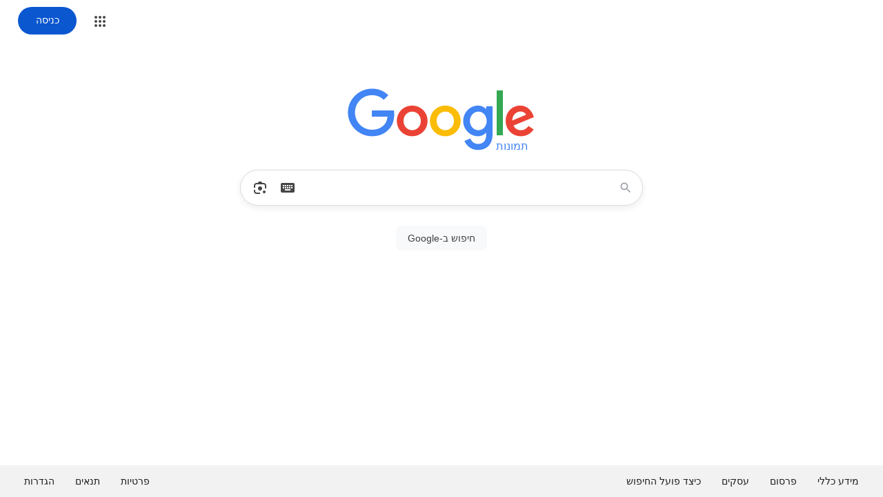

--- FILE ---
content_type: text/css; charset=UTF-8
request_url: https://www.gstatic.com/og/_/ss/k=og.qtm.lUHsYfjCfHo.R.W.O/m=qcwid,d_b_gm3,d_wi_gm3,d_lo_gm3/excm=qaaw,qadd,qaid,qein,qhaw,qhba,qhbr,qhch,qhga,qhid,qhin/d=1/ed=1/ct=zgms/rs=AA2YrTuygnvaIgTUOC9xbcjvDiU5sho-8w
body_size: 2529
content:
.gb_Vc.gb_ge:focus-visible{outline:1px solid #202124;border-radius:4px}.gb_2c .gb_Vc.gb_ge:focus-visible{outline-color:#f1f3f4}.gb_Tc{display:inline-block;position:relative;overflow:hidden;top:2px;-webkit-user-select:none;user-select:none}.gb_ce{max-width:100%}.gb_de .gb_Tc{display:none}.gb_Jd .gb_Uc{line-height:normal;position:relative;padding-right:16px}.gb_qd.gb_rd .gb_Uc{padding-right:0}.gb_qd .gb_Uc{padding-right:12px}.gb_Vc{-webkit-box-align:center;-webkit-align-items:center;align-items:center;display:-webkit-box;display:-webkit-flex;display:flex;outline:none;text-decoration:none}.gb_Vc.gb_ee{direction:ltr}.gb_Vc.gb_ee .gb_Pd{padding-left:8px;padding-right:0}.gb_e .gb_Vc .gb_fe::before{background-image:url(https://www.gstatic.com/images/branding/googlelogo/svg/googlelogo_clr_74x24px.svg);background-repeat:no-repeat;background-position:center;background-size:contain;content:"";display:inline-block;height:24px;width:74px}.gb_Vc .gb_fe{height:24px;width:74px}.gb_Vc .gb_fe,.gb_Vc{vertical-align:middle}.gb_Vc .gb_fe{display:inline-block;outline:none}.gb_8a{display:inline-block;vertical-align:middle}.gb_Zc{border:none;display:block;visibility:hidden}img.gb_0c{border:0;vertical-align:middle}.gb_3a:not(.gb_H) .gb_Vc .gb_fe::before{background-image:url(https://www.gstatic.com/images/branding/googlelogo/svg/googlelogo_surface_dark_74x24px.svg)}.gb_2a:not(.gb_H) .gb_Vc .gb_fe::before{background-image:url(https://www.gstatic.com/images/branding/googlelogo/svg/googlelogo_on_surface_dark_74x24px.svg)}.gb_e.gb_ad .gb_Vc .gb_fe::before,.gb_e.gb_H .gb_Vc .gb_fe::before{background-image:url(https://www.gstatic.com/images/branding/googlelogo/svg/googlelogo_light_clr_74x24px.svg)}.gb_2a.gb_H .gb_Vc .gb_fe::before{background-image:url(https://www.gstatic.com/images/branding/googlelogo/svg/googlelogo_on_surface_light_74x24px.svg)}@media screen and (-ms-high-contrast:black-on-white){.gb_e .gb_2c .gb_Vc .gb_fe::before{background-image:url(https://www.gstatic.com/images/branding/googlelogo/svg/googlelogo_dark_clr_74x24px.svg)}}@media screen and (-ms-high-contrast:white-on-black){.gb_8d .gb_Vc .gb_fe::before{background-image:url(https://www.gstatic.com/images/branding/googlelogo/svg/googlelogo_light_clr_74x24px.svg)}}.gb_8a{background-repeat:no-repeat}.gb_Pd{display:block;font-family:"Product Sans",Arial,sans-serif;font-size:22px;line-height:48px;overflow:hidden;padding-right:8px;position:relative;text-overflow:ellipsis;top:-1.5px;vertical-align:middle}.gb_qd .gb_Pd{padding-right:4px}.gb_qd .gb_Pd.gb_he{padding-right:0}.gb_0c.gb_9d{padding-left:4px}.gb_ad .gb_pd.gb_Pd{opacity:1}.gb_ce:focus .gb_Pd{text-decoration:underline}.gb_ie img.gb_0c{margin-bottom:4px}.gb_je{display:none}.gb_R{border-radius:50%;bottom:2px;height:18px;position:absolute;right:0;width:18px}.gb_La{border-radius:50%;box-shadow:0px 1px 2px 0px rgba(60,64,67,0.3),0px 1px 3px 1px rgba(60,64,67,0.15);margin:2px}.gb_Ma{fill:#f9ab00}.gb_H .gb_Ma{fill:#fdd663}.gb_Na>.gb_Ma{fill:#d93025}.gb_H .gb_Na>.gb_Ma{fill:#f28b82}.gb_Na>.gb_Oa{fill:white}.gb_Oa,.gb_H .gb_Na>.gb_Oa{fill:#202124}.gb_Pa{-webkit-clip-path:path("M16 0C24.8366 0 32 7.16344 32 16C32 16.4964 31.9774 16.9875 31.9332 17.4723C30.5166 16.5411 28.8215 16 27 16C22.0294 16 18 20.0294 18 25C18 27.4671 18.9927 29.7024 20.6004 31.3282C19.1443 31.7653 17.5996 32 16 32C7.16344 32 0 24.8366 0 16C0 7.16344 7.16344 0 16 0Z");clip-path:path("M16 0C24.8366 0 32 7.16344 32 16C32 16.4964 31.9774 16.9875 31.9332 17.4723C30.5166 16.5411 28.8215 16 27 16C22.0294 16 18 20.0294 18 25C18 27.4671 18.9927 29.7024 20.6004 31.3282C19.1443 31.7653 17.5996 32 16 32C7.16344 32 0 24.8366 0 16C0 7.16344 7.16344 0 16 0Z")}.gb_B .gb_R{display:block}.gb_Qc{background:rgba(60,64,67,.9);border-radius:4px;color:#fff;font:500 12px "Roboto",arial,sans-serif;letter-spacing:.8px;line-height:16px;margin-top:4px;min-height:14px;padding:4px 8px;position:absolute;outline:1px solid transparent;-webkit-user-select:text;user-select:text;z-index:1000;-moz-osx-font-smoothing:grayscale;-webkit-font-smoothing:antialiased}.gb_Rc,.gb_Sc{text-align:right}.gb_Rc>*{color:#c4c7c5;line-height:16px}.gb_Rc div:first-child{color:white}.gb_Fa{background:none;border:1px solid transparent;border-radius:50%;box-sizing:border-box;cursor:pointer;height:40px;margin:8px;outline:none;padding:1px;position:absolute;left:0;top:0;width:40px}.gb_Fa:hover{background-color:rgba(68,71,70,.08)}.gb_Fa:focus,.gb_Fa:active{background-color:rgba(68,71,70,.12)}.gb_Fa:focus-visible{border-color:#0b57d0;outline:1px solid transparent;outline-offset:-1px}.gb_H .gb_Fa:hover{background-color:rgba(227,227,227,.08)}.gb_H .gb_Fa:focus,.gb_H .gb_Fa:active{background-color:rgba(227,227,227,.08)}.gb_H .gb_Fa:focus-visible{border-color:#a8c7fa}.gb_Ha .gb_Ia{border:1px solid transparent;border-radius:4px;color:rgb(11,87,208)}.gb_Ia:hover{color:rgb(8,66,160)}.gb_Ia:focus,.gb_Ia:active{color:rgb(6,46,111)}.gb_Ia:focus-visible{border-color:rgb(11,87,208);text-decoration:none}.gb_H .gb_Ia{color:rgb(168,199,250)}.gb_H .gb_Ia:hover{color:rgb(211,227,253)}.gb_H .gb_Ia:focus,.gb_H .gb_Ia:active{color:rgb(236,243,254)}.gb_H .gb_Ia:focus-visible{border-color:rgb(168,199,250);color:rgb(168,199,250);outline:none}.gb_Ja{box-shadow:0 -1px 2px 0 rgba(60,64,67,.3),0 -2px 6px 2px rgba(60,64,67,.15);height:calc(100% - 16px);right:0;margin:8px;position:absolute;top:0;width:calc(100% - 16px)}.gb_Ka.gb_Ja{border-radius:28px;box-shadow:0 2px 6px 2px rgba(0,0,0,.15),0 1px 2px 0 rgba(0,0,0,.3);height:290px}@media only screen and (max-width:452px){.gb_Ka.gb_Ja{border-radius:0;height:100%;margin:0;max-width:unset;padding:0;width:100%}}@-webkit-keyframes focus-animation-2px{0%{outline-color:transparent;outline-offset:0;outline-width:0}100%{outline-offset:2px;outline-width:1px}}a.gb_Va::before{content:" ";position:absolute;top:0;right:0;width:100%;height:100%;opacity:0;border-radius:100px;background:#fff;background:var(--gm3-sys-color-on-primary,#fff);-webkit-transition:opacity .5s ease-out;transition:opacity .5s ease-out}a.gb_Va:hover{cursor:pointer;box-shadow:0 1px 2px 0 rgba(0,0,0,.3),0 1px 3px 1px rgba(0,0,0,.15)}a.gb_Va:hover::before{opacity:.08}a.gb_Va:active,a.gb_Va:active:focus{box-shadow:none}a.gb_Va:active::before,a.gb_Va:active:focus::before{opacity:.12}a.gb_Va:focus-visible{box-shadow:none}a.gb_Va:focus-visible::before{opacity:.12}a.gb_Va:focus-visible{outline-style:solid;outline-color:#0b57d0;outline-color:var(--gm3-sys-color-primary,#0b57d0);-webkit-animation:focus-animation-2px .3s ease-in-out forwards;animation:focus-animation-2px .3s ease-in-out forwards}@media (forced-colors:active){a.gb_Va{border:1px solid;border-color:#747775;border-color:var(--gm3-sys-color-outline,#747775)}a.gb_Va:focus-visible{outline:2px solid transparent}}@keyframes focus-animation-2px{0%{outline-color:transparent;outline-offset:0;outline-width:0}100%{outline-offset:2px;outline-width:1px}}a.gb_Wa::before{content:" ";position:absolute;top:0;right:0;width:100%;height:100%;opacity:0;border-radius:100px;background:#0b57d0;background:var(--gm3-sys-color-primary,#0b57d0);-webkit-transition:opacity .5s ease-out;transition:opacity .5s ease-out}a.gb_Wa:hover{cursor:pointer;background:none;border-color:#747775;border-color:var(--gm3-sys-color-outline,#747775)}a.gb_Wa:hover::before{opacity:.08}a.gb_Wa:active,a.gb_Wa:active:focus{border-color:#747775;border-color:var(--gm3-sys-color-outline,#747775)}a.gb_Wa:active::before,a.gb_Wa:active:focus::before{opacity:.12}a.gb_Wa:focus-visible{border-color:#0b57d0;border-color:var(--gm3-sys-color-primary,#0b57d0)}a.gb_Wa:focus-visible::before{opacity:.12}@media (forced-colors:active){a.gb_Wa{border:1px solid;border-color:#747775;border-color:var(--gm3-sys-color-outline,#747775)}a.gb_Wa:focus-visible{outline:2px solid transparent}}.gb_1a.gb_H a.gb_Va::before,.gb_2a.gb_H a.gb_Va::before,.gb_3a.gb_H a.gb_Va::before{background:#001d35;background:var(--gm3-sys-color-on-secondary-fixed,#001d35)}.gb_1a.gb_H a.gb_Va:focus-visible,.gb_2a.gb_H a.gb_Va:focus-visible,.gb_3a.gb_H a.gb_Va:focus-visible{outline-color:#c2e7ff;outline-color:var(--gm3-sys-color-secondary-fixed,#c2e7ff)}@media (forced-colors:active){.gb_1a.gb_H a.gb_Va,.gb_2a.gb_H a.gb_Va,.gb_3a.gb_H a.gb_Va{border-color:#8e918f;border-color:var(--gm3-sys-color-outline,#8e918f)}}.gb_Ha.gb_H a.gb_Wa::before{background:#a8c7fa;background:var(--gm3-sys-color-primary,#a8c7fa)}.gb_Ha.gb_H a.gb_Wa:focus-visible{background:none;border-color:#a8c7fa;border-color:var(--gm3-sys-color-primary,#a8c7fa)}@media (forced-colors:active){.gb_Ha.gb_H a.gb_Wa{border-color:#8e918f;border-color:var(--gm3-sys-color-outline,#8e918f)}}@media (forced-colors:active){.gb_Ha .gb_Dd:not(.gb_Ld):focus{outline:2px solid transparent}}.gb_Ha{-webkit-transition:box-shadow .25s;transition:box-shadow .25s}a.gb_Z:focus{outline-offset:2px}a.gb_Z:hover{text-decoration:underline}.gb_Md{-webkit-transition:background-color .4s;transition:background-color .4s}.gb_ud{display:inline-block;vertical-align:middle}.gb_vd .gb_R{bottom:-3px;left:-5px}@if (RTL_LANG){.gb_vd .gb_R{right:-5px}}.gb_ud:first-child{padding-right:0}.gb_D{position:relative}.gb_B{display:inline-block;outline:none;vertical-align:middle;border-radius:50%;box-sizing:border-box;height:40px;width:40px}.gb_B,#gb#gb a.gb_B{cursor:pointer;text-decoration:none}.gb_B,a.gb_B{color:#000}x:-o-prefocus{border-bottom-color:#ccc}.gb_ma{background:#fff;border:1px solid #ccc;border-color:rgba(0,0,0,.2);color:#000;box-shadow:0 2px 10px rgba(0,0,0,.2);display:none;outline:none;overflow:hidden;position:absolute;left:0;top:54px;-webkit-animation:gb__a .2s;animation:gb__a .2s;border-radius:2px;-webkit-user-select:text;user-select:text}.gb_ud.gb_5a .gb_ma,.gb_5a.gb_ma{display:block}.gb_zd{position:absolute;left:0;top:54px;z-index:-1}.gb_pb .gb_ma{margin-top:-10px}.gb_Ha .gb_Dd:not(.gb_Ra):focus img{background-color:rgba(0,0,0,.2);outline:none;border-radius:50%}.gb_B::before,.gb_Ed button::before{background:#444746;background:var(--gm3-sys-color-on-surface-variant,#444746);border-radius:100px;content:" ";height:100%;right:0;opacity:0;position:absolute;top:0;-webkit-transition:opacity .3s ease-out;transition:opacity .3s ease-out;width:100%}.gb_Ed button::before{height:40px;right:8px;top:4px;width:40px}.gb_Ha.gb_H .gb_B::before,.gb_Ha.gb_H .gb_Ed button::before{background:#c4c7c5;background:var(--gm3-sys-color-on-surface-variant,#c4c7c5)}.gb_Ed button:focus:not(:focus-visible) svg,.gb_Ed button:hover svg,.gb_Ed button:active svg,.gb_B:focus:not(:focus-visible),.gb_B:hover,.gb_B:active,.gb_B[aria-expanded=true]{outline:none}.gb_Ed button:focus-visible svg,.gb_B:focus-visible{outline:1px solid;outline-offset:0;outline-color:#0b57d0;outline-color:var(--gm3-sys-color-primary,#0b57d0)}.gb_Ha.gb_H .gb_Ed button:focus-visible svg,.gb_Ha.gb_H .gb_B:focus-visible{outline-color:#a8c7fa;outline-color:var(--gm3-sys-color-primary,#a8c7fa)}@media (forced-colors:active){.gb_Ed button:focus-visible svg{outline:1px solid currentcolor}}.gb_Ed button:focus::before,.gb_Ed button:focus:hover::before,.gb_B:focus::before,.gb_B:focus:hover::before{opacity:.12}.gb_Ed button:active::before,.gb_B:active::before{opacity:.16}.gb_B:hover::before,.gb_Ed button:hover::before{opacity:.08}.gb_Xa .gb_B.gb_0a:hover::before{opacity:0}.gb_B[aria-expanded=true]::before,.gb_B:hover[aria-expanded=true]::before{opacity:.16}.gb_B::after{content:"";position:absolute;inset:-4px}@media only screen and (max-width:732px){.gb_Ed button::before{left:1px;top:3px;right:auto}}sentinel{}

--- FILE ---
content_type: text/javascript; charset=UTF-8
request_url: https://www.google.co.il/xjs/_/js/k=xjs.s.iw.YaeUmpi40M4.2019.O/ck=xjs.s.VP5z0zbOr-M.R.B1.O/am=AAAEBAAgAAAAAAAAAAAAAAAAAAAQAAAAAAAAAAAAAAAAAAAAAAAAAAAAAAAAAAAAAABAAAAAAAAAAAAAAAAAAAAAAAAAEACAgAAAQIAAAgqAAAAAAAAAQCMQAJACAAAAAAAAAAAAAAAAAAAAAAAAAQECCAAgAQAAAAAAAAAAAAAAAAAAQAAAACAAAAAADIAAAEAAIQQAAAAGAAAgAAAAAAAAAAAAIAACAAAAAIAESADwBwCAAAYAABAAAAACEAgAAAAAAAACAMBEEgaAAAAAIAMWAAAICgMAEIAQQAAAAAAAgAiAAAIAAAAAAQAABAAAABAAABgACwKCAAhUgABAAAACAAAAAAAAAAAAAAAAAEEAAAgIQAAAAAAABACAQAAAwAMAAIAAAiAAAQGAN0BgAAAACAQACAAAQACAAQABAAAAAAABAAAAAAAAAAAAADgBAIAQAAACYBBFAgCAAAAAAIAcAAIPwJCCAgAAAAAAAAAAAAAAAAAAAAAAoCAYCwkUBAAAAAAAAAAAAAAAAAAAAAAAAACAFGETAwQ/d=0/dg=0/br=1/ujg=1/rs=ACT90oG8XSv8xP9i4v5py3MLY9pixBNQzA/m=sb_wiz,aa,sy3hx,sy19v,sy3hy,sy6hv,sonic,sy6sx,sy3b2,sy2bd,sy2bc,sy1ci,sy1ch,sy1cg,sy1cf,sy165,sy164,sy163,sy1cj,sy54k,sy54l,sy1cp,sy1cd,spch?xjs=s3
body_size: 13116
content:
this._s=this._s||{};(function(_){var window=this;
try{
_.t("sb_wiz");

_.u();
}catch(e){_._DumpException(e)}
try{
_.t("aa");

_.u();
}catch(e){_._DumpException(e)}
try{
_.BTg=function(a){return new RegExp("(?:^| +)"+a+"(?:$| +)")};_.CTg=function(a,b,c,d){var e=_.BTg(c),f=d||"",g=_.BTg(f);if(b!=e.test(a.className)||d&&b==g.test(a.className))d=a.className.replace(e," ").replace(g," "),a.className=d+" "+(b?c:f)};
}catch(e){_._DumpException(e)}
try{
var OGc;_.MGc=/iPhone|iPod|iPad/;_.NGc=function(){return _.ja(navigator.userAgent,"Android")};OGc=/Mac OS X.+Silk\//;_.Vy=_.PIa||_.MGc.test(navigator.userAgent)||_.NGc()||OGc.test(navigator.userAgent);_.PGc=window.navigator.msPointerEnabled;_.QGc=_.Vy?"touchstart":_.PGc?"MSPointerDown":"mousedown";_.RGc=_.Vy?"touchmove":_.PGc?"MSPointerMove":"mousemove";_.SGc=_.Vy?"touchend":_.PGc?"MSPointerUp":"mouseup";_.TGc=_.PGc?"MSPointerCancel":"touchcancel";_.UGc=function(a){return a.touches||[a]};
}catch(e){_._DumpException(e)}
try{
var ETg,GTg,HTg,ITg,FTg,JTg,DTg;ETg=function(a){DTg.push(a);window.setTimeout(function(){const b=DTg.indexOf(a);b!=-1&&DTg.splice(b,1)},2500)};GTg=function(a){a.Da||(a.Da=()=>FTg(a));return a.Da};HTg=function(a){a.Ca||(a.Ca=b=>{_.UGc(b).length>1?FTg(a):(b=_.UGc(b)[0],b=new _.Cd(b.clientX,b.clientY),a.oa&&_.Ml(a.oa,b)>12&&FTg(a))});return a.Ca};ITg=function(a){a.Ta&&(a.Na=window.setTimeout((0,_.Yd)(function(){this.Ba=!1;this.Ta()},a),a.Ea))};
FTg=function(a){window.clearTimeout(a.Ua);window.clearTimeout(a.Na);a.eB(!1);a.Ba=!1;document.body.removeEventListener&&(document.body.removeEventListener("touchmove",HTg(a),!1),document.body.removeEventListener("touchend",GTg(a),!1),document.body.removeEventListener("touchcancel",GTg(a),!1))};JTg=function(a){if(!document.elementFromPoint||!a.oa||a.oa.x===void 0)return!0;let b=document.elementFromPoint(a.oa.x,a.oa.y);for(;b;){if(b==a.element)return!0;b=b.parentNode}return!1};
_.KTg=class{constructor(a,b,c,d){this.Ha=!!c;this.Ma=!!d;this.Ha&&(this.Ea=Math.max(800,this.Ea));this.element=a;this.onclick=b;_.Vy?a.ontouchstart=(0,_.Yd)(this.Pa,this):a.onmousedown=(0,_.Yd)(this.Va,this);_.PGc&&(a.style.msTouchAction="none");a.onclick=(0,_.Yd)(this.Ka,this);this.Da=this.Ca=null}dispose(){_.Vy?this.element.ontouchstart=null:this.element.onmousedown=null;this.element.onclick=null}Pa(a){this.Aa&&!this.Aa(a)||_.UGc(a).length>1||(this.Ma||a.stopPropagation(),this.Ba=!0,this.Ha||(this.element.ontouchend=
(0,_.Yd)(this.Ka,this),document.body.addEventListener("touchend",GTg(this),!1)),document.body.addEventListener("touchmove",HTg(this),!1),document.body.addEventListener("touchcancel",GTg(this),!1),ITg(this),a=a.touches[0],this.oa=new _.Cd(a.clientX,a.clientY),this.Ua=window.setTimeout((0,_.Yd)(this.eB,this,!0),100),this.Ha||ETg(this.oa))}Va(a){if(!this.Aa||this.Aa(a))this.Ma||a.stopPropagation(),this.Ba=!0,ITg(this),this.eB(!0)}Ka(a){if(this.Aa&&!this.Aa(a))return FTg(this),!0;if(a){if(a.type=="touchend"&&
!this.Ba)return!1;a.stopPropagation()}this.eB(!0);window.setTimeout((0,_.Yd)(function(){FTg(this);if(JTg(this))this.onclick(a)},this),0);return!1}eB(a){this.Xa&&(!a||JTg(this))&&_.CTg(this.element,a,this.Xa)}};DTg=[];_.KTg.prototype.Ea=500;
}catch(e){_._DumpException(e)}
try{
var gGt,hGt,cGt;_.V1=function(a,b,c){const d=c||(e=>{_.Ee(e)});c={};for(const e in b){const f=b[e];c[e]=(...g)=>{try{return f(...g)}catch(h){d(h)}}}_.ata(a,c)};_.aGt=function(a,b){const c=_.W1(a);return(...d)=>{try{b(...d)}catch(e){c(e)}}};_.X1=function(){if(!bGt){var a=_.Uh("google.sh.sg");a&&(a=(0,_.QCa)(a),bGt||(bGt=_.pb(cGt,a),dGt.resolve(bGt)))}return bGt||new cGt};_.eGt=function(){let a;return!((a=_.X1().YQ())==null||!_.lj(a,4))};
_.fGt=function(){let a;return!((a=_.X1().YQ())==null||!_.lj(a,2))};gGt=class extends _.m{constructor(a){super(a)}};hGt=class extends _.m{constructor(a){super(a)}};cGt=class extends _.m{constructor(a){super(a)}YQ(){return _.p(this,hGt,1)}Fv(){return _.p(this,gGt,2)}Aa(){return _.p(this,_.wSa,11)}};var dGt=_.Re(),iGt=_.Wb().oa,bGt;_.nf(_.Eq,iGt);_.W1=a=>{const b={mod:a,prop:"shop"};return(c,d)=>{if(d){const e=d.getAttribute("href")||null;e&&setTimeout(()=>_.Le(e,!1),150)}google.ml(c,!1,b)}};bGt=null;
}catch(e){_._DumpException(e)}
try{
_.t("sonic");
var joE=function(a){var b=_.X1().Fv();if(b=_.lj(b,185))b=_.X1().Fv(),b=_.lj(b,186);b&&(a.setAttribute("data-sbv2","true"),google.ausb(a));_.Le(a.href)};_.Cg("sonic",{init:function(){_.V1("sonic",{clk:joE},_.W1("sonic"))}});
_.u();
}catch(e){_._DumpException(e)}
try{
_.c8u=!!(_.Wh[27]>>25&1);_.d8u=!!(_.Wh[27]>>26&1);_.e8u=!!(_.Wh[27]>>27&1);_.f8u=!!(_.Wh[27]>>29&1);
}catch(e){_._DumpException(e)}
try{
var qDg;_.pN=function(a,b){return b?a.Ta(b.getKey()).fGd||"":""};_.qN=function(a,b){return b?a.Ta(b.getKey()).gGd||"":""};_.rN=function(a,b){return b?a.Ta(b.getKey()).hGd||"":""};qDg=function(a,b){return _.ci(a,function(c){return b[c]})};_.sN=function(a,b){if(!b)return"";const c=a.Ta(b.getKey()),d=c.bGd;if(!d)return"";b=qDg(c.args,b.oa);return b.length==0?d(a):d(a,...b)};
_.tN=function(a,b){if(!b)return"";const c=a.Ta(b.getKey()),d=c.cGd;if(!d)return"";b=qDg(c.args,b.oa);return b.length==0?d(a):d(a,...b)};_.uN=function(a,b){if(!b)return"";const c=a.Ta(b.getKey()),d=c.dGd;if(!d)return"";b=qDg(c.args,b.oa);return b.length==0?d(a):d(a,...b)};_.vN=function(a,b){if(!b)return!0;const c=a.Ta(b.getKey()),d=c.eGd;if(!d)return!0;b=qDg(c.args,b.oa);return b.length==0?d(a):d(a,...b)};
_.wN=function(a,b){if(!b)return!1;const c=a.Ta(b.getKey()),d=c.Sye;if(!d)return!1;b=qDg(c.args,b.oa);return d(a,...b)};_.xN=function(a,b){if(!b)return"";const c=a.Ta(b.getKey()).bSb;return c?c(a,b.oa):""};_.yN=function(a,b){a=_.pN(a,b)+_.sN(a,b);for(const c of a.split(" "))if(c.startsWith('href="'))return c.substring(c.indexOf('"')+1,c.lastIndexOf('"'));return""};
}catch(e){_._DumpException(e)}
try{
_.nI=function(a){return _.A(a,9)};_.oI=function(a){return _.A(a,69)};_.pI=!!(_.Wh[20]&1);
}catch(e){_._DumpException(e)}
try{
_.rze=!!(_.Wh[20]&2);_.hI=!!(_.Wh[20]&4);_.iI=!!(_.Wh[42]&8192);
}catch(e){_._DumpException(e)}
try{
var UOc,XOc,VOc,WOc,YOc;_.Yz=function(a,b){if(UOc.test(b))return b;b=b.indexOf("left")>=0?b.replace(VOc,"right"):b.replace(WOc,"left");_.xa(XOc,a)&&(a=b.split(YOc),a.length>=4&&(b=[a[0],a[3],a[2],a[1]].join(" ")));return b};_.Zz=function(a){return _.A(a,9)};_.$z=function(a){return _.A(a,17)};_.aA=function(a){return _.A(a,20)};_.bA=function(a){return _.A(a,18)};_.cA=function(a){return _.A(a,1)};_.dA=function(a){return _.A(a,33)};_.eA=function(a){return _.A(a,34)};_.fA=function(a){return _.A(a,6)};
_.gA=function(a){return _.A(a,24)};_.hA=function(a){return _.A(a,61)};_.iA=function(a){return _.A(a,84)};_.jA=function(a){return _.A(a,36)};_.kA=function(a){return _.A(a,2)};_.lA=function(a){return _.A(a,3)};_.mA=function(a){return _.A(a,1)};_.nA=function(a){return _.A(a,2)};_.oA=function(a){return _.A(a,3)};_.pA=function(a){return _.A(a,4)};_.qA=function(a){return _.A(a,5)};_.rA=function(a){return _.A(a,8)};_.sA=function(a){return _.A(a,10)};_.ZOc=function(a){return _.A(a,35)};
_.tA=function(a){return _.A(a,7)};_.uA=function(a){return _.A(a,38)};_.vA=function(a){return _.A(a,39)};_.wA=function(a){return _.A(a,40)};_.xA=function(a){return _.A(a,85)};_.yA=function(a){return _.A(a,14)};_.zA=function(a){return _.A(a,12)};_.AA=function(a){return _.A(a,11)};_.BA=function(a){return _.A(a,13)};_.CA=function(a){return _.A(a,70)};_.DA=function(a){return _.A(a,68)};_.EA=function(a){return _.A(a,71)};_.FA=function(a){return _.A(a,82)};_.GA=function(a){return _.A(a,55)};
_.KA=function(a){return _.A(a,60)};UOc=/['"\(]/;XOc=["border-color","border-style","border-width","margin","padding"];VOc=/left/g;WOc=/right/g;YOc=/\s+/;
}catch(e){_._DumpException(e)}
try{
_.Vz=function(){return _.POc()?"rtl":"ltr"};_.QOc=function(){};_.QOc.prototype.initialize=function(a){this.oa=a||{}};_.Wz=function(a,b,c){a=a.oa[b];return a!=null?a:c};var ROc=function(a){this.initialize(a)},TOc;_.ai(ROc,_.QOc);_.POc=function(){var a=_.Xz();return!!_.Wz(a,"is_rtl")};TOc=function(a){SOc.oa.css3_prefix=a};var SOc;_.Xz=function(){SOc||(SOc=new ROc,_.Aba()?TOc("-webkit-"):_.Ka.Uhb()?TOc("-moz-"):_.Ka.yNa()?TOc("-ms-"):_.Ka.Yec()&&TOc("-o-"),SOc.oa.is_rtl=!0,SOc.oa.language="iw");return SOc};SOc=null;
}catch(e){_._DumpException(e)}
try{
_.Lz=function(a){if(a!=null){var b=Number(a);return Number.isSafeInteger(b)?b:String(a)}};_.Mz=function(a){return _.A(a,1)};_.Nz=function(a){return _.A(a,38)};_.Uz=function(a){return _.A(a,24)};_.OOc=function(a){return _.pg(a,13)};
}catch(e){_._DumpException(e)}
try{
_.IOc=RegExp("^data:image/(?:bmp|gif|jpeg|jpg|png|tiff|webp|x-icon);base64,[-+/_a-z0-9]+(?:=|%3d)*$","i");_.JOc=RegExp("^(?:[0-9]+)([ ]*;[ ]*url=)?(.*)$");_.KOc=RegExp("^(?:[*/]?(?:(?:[+\\-.,!#%_a-zA-Z0-9\t]| )|\\)|[a-zA-Z0-9]\\(|$))*$");_.LOc=RegExp("^(?:[*/]?(?:(?:\"(?:[^\\x00\"\\\\\\n\\r\\f\\u0085\\u000b\\u2028\\u2029]|\\\\(?:[\\x21-\\x2f\\x3a-\\x40\\x47-\\x60\\x67-\\x7e]|[0-9a-fA-F]{1,6}[ \t]?))*\"|'(?:[^\\x00'\\\\\\n\\r\\f\\u0085\\u000b\\u2028\\u2029]|\\\\(?:[\\x21-\\x2f\\x3a-\\x40\\x47-\\x60\\x67-\\x7e]|[0-9a-fA-F]{1,6}[ \t]?))*')|(?:[+\\-.,!#%_a-zA-Z0-9\t]| )|$))*$");
_.MOc=RegExp("^-(?:moz|ms|o|webkit|css3)-(.*)$");_.NOc=_.yka({"for":"htmlFor","class":"className"});
}catch(e){_._DumpException(e)}
try{
_.fwc=[2,3,4,5,6];
}catch(e){_._DumpException(e)}
try{
var dwc;dwc=function(a){return _.Lda(a,!0)};_.ewc=function(a,b){return _.Afa(a,b,dwc,1,void 0,512)};
}catch(e){_._DumpException(e)}
try{
var iwc;_.gwc=function(a){a=document.createRange().createContextualFragment(_.$b(a));return a.childNodes.length===1?a.childNodes[0]:a};_.hwc=class extends _.m{constructor(a){super(a)}getName(){return _.A(this,1)}Me(a){return _.og(this,1,a)}Vg(){return _.Tj(this,1)}};iwc=_.Ub(class extends _.m{constructor(a){super(a)}addRule(a,b){return _.Oh(this,1,_.hwc,a,b)}});_.jwc=class extends _.m{constructor(a){super(a)}clearValue(){return _.wi(this,_.fwc)}};_.kwc=class extends _.m{constructor(a){super(a)}};_.kwc.prototype.ob="tq7Pxb";var nwc;_.lwc={};_.mwc=null;_.owc=function(a){_.Ia(_.Ag(a,_.jwc,1,_.Bg()),function(b){_.pg(b,1)==="ptnYGd"?(b=iwc(_.gj(b,3,_.fwc)),nwc(b)):_.lwc[_.A(b,1)]=b})};nwc=function(a){if(_.mwc){var b=_.Ag(_.mwc,_.hwc,1,_.Bg());b=new Set(b.map(c=>_.pg(c,1)));for(const c of _.Ag(a,_.hwc,1,_.Bg()))b.has(_.pg(c,1))||_.mwc.addRule(c)}else _.mwc=a};
}catch(e){_._DumpException(e)}
try{
var cPc,dPc,fPc,rPc,bPc,uPc,wPc,xPc,aPc,APc,ePc;_.$Oc=function(a,b){a[b]||(a[b]=[]);return a[b]};cPc=function(a,b){const c=a+";;"+aPc++;_.mYa.set(c,b);_.nYa.has(a)||(bPc(a,()=>""),_.nYa.add(a));return c};_.LA=function(a){a=_.jc(a).toString();return a===_.tja.toString()?"about:invalid#zjslayoutz":a};_.MA=function(a){if(_.IOc.test(a))return a;a=_.jc(a).toString();return a===_.tja.toString()?"about:invalid#zjslayoutz":a};
dPc=function(a,b){if(b<0)return-1;for(let c=0;c<a.length;c++){const d=a.charAt(c);if(d=="(")b++;else if(d==")")if(b>0)b--;else return-1}return b};fPc=function(a,b){let c=a.toLowerCase();a=_.MOc.exec(a);if(a!==null){if(a[1]===void 0)return null;c=a[1]}return b&&c=="url"||c in ePc?c:null};
_.NA=function(a){if(a==null)return null;const b=RegExp("([-_a-zA-Z0-9]+)\\(","g"),c=RegExp("[ \t]*((?:\"(?:[^\\x00\"\\\\\\n\\r\\f\\u0085\\u000b\\u2028\\u2029]*)\"|'(?:[^\\x00'\\\\\\n\\r\\f\\u0085\\u000b\\u2028\\u2029]*)')|(?:[?&/:=]|[+\\-.,!#%_a-zA-Z0-9\t])*)[ \t]*","g");let d=!0,e=0,f="";for(;d;){b.lastIndex=0;var g=b.exec(a);d=g!==null;var h=a;let l;if(d){if(g[1]===void 0)return"zjslayoutzinvalid";l=fPc(g[1],!0);if(l===null)return"zjslayoutzinvalid";h=a.substring(0,b.lastIndex);a=a.substring(b.lastIndex)}e=
dPc(h,e);if(e<0||!_.KOc.test(h))return"zjslayoutzinvalid";f+=h;if(d&&l=="url"){c.lastIndex=0;g=c.exec(a);if(g===null||g.index!=0)return"zjslayoutzinvalid";var k=g[1];if(k===void 0)return"zjslayoutzinvalid";g=k.length==0?0:c.lastIndex;if(a.charAt(g)!=")")return"zjslayoutzinvalid";h="";k.length>1&&(_.fa(k,'"')&&_.maa(k,'"')?(k=k.substring(1,k.length-1),h='"'):_.fa(k,"'")&&_.maa(k,"'")&&(k=k.substring(1,k.length-1),h="'"));k=_.MA(k);if(k=="about:invalid#zjslayoutz")return"zjslayoutzinvalid";f+=h+k+h;
a=a.substring(g)}}return e!=0?"zjslayoutzinvalid":f};_.OA=function(a){if(a==null)return null;if(!_.KOc.test(a)||dPc(a,0)!=0)return"zjslayoutzinvalid";const b=RegExp("([-_a-zA-Z0-9]+)\\(","g");let c;for(;(c=b.exec(a))!==null;)if(fPc(c[1],!1)===null)return"zjslayoutzinvalid";return a};_.gPc=function(a){const b=Number(a);return Number.isSafeInteger(b)?b:String(a)};
_.R=function(a){if(a==null)return"";if(!hPc.test(a))return a;a.indexOf("&")!=-1&&(a=a.replace(iPc,"&amp;"));a.indexOf("<")!=-1&&(a=a.replace(jPc,"&lt;"));a.indexOf(">")!=-1&&(a=a.replace(kPc,"&gt;"));a.indexOf('"')!=-1&&(a=a.replace(lPc,"&quot;"));return a};_.PA=function(a){if(a==null)return"";a.indexOf('"')!=-1&&(a=a.replace(lPc,"&quot;"));return a};
_.QA=function(a){let b="",c;for(let d=0;c=a[d];++d)switch(c){case "<":case "&":const e=("<"==c?mPc:nPc).exec(a.substr(d));if(e&&e[0]){b+=a.substr(d,e[0].length);d+=e[0].length-1;continue}case ">":case '"':b+=oPc[c];break;default:b+=c}pPc==null&&(pPc=document.createElement("div"));_.Pc(pPc,_.Dg(b));return pPc.innerHTML};_.RA=function(a){return _.w(a)};_.qPc=function(a){return a!=null&&typeof a=="object"&&typeof a.length=="number"&&typeof a.propertyIsEnumerable!="undefined"&&!a.propertyIsEnumerable("length")};
rPc=function(a){return a!=null&&typeof a==="object"&&a.constructor===Object};_.sPc=function(a){return a?"rtl":"ltr"};_.SA=function(a){return typeof a==="string"?`'${String(a)}'`:typeof a!=="object"||a===null?String(a):Array.isArray(a)?`[${a.map(_.SA).join(",")}]`:`{${Object.keys(a).map(b=>{const c=_.SA(a[b]);return`${b}:${c}`}).join(",")}}`};_.TA=function(a){return _.A(a,2)};bPc=function(a,b){_.Po[a]=b};_.tPc=function(a,b){const c={};_.$Oc(a.oa,b).push(c);return c};uPc=function(a){this.initialize(a)};
_.ai(uPc,_.QOc);uPc.prototype.Vg=function(){return this.oa.name!=null};uPc.prototype.getName=function(){return _.Wz(this,"name","")};uPc.prototype.Me=function(a){this.oa.name=a};_.vPc=function(a,b){return a.oa[b]?a.oa[b].length:0};wPc=function(a){var b=uPc;const c=[];for(let g=0;g<_.vPc(a,"rule");g++){var d=c,e=d.push;var f=g;f=_.$Oc(a.oa,"rule")[f];e.call(d,new b(f))}return c};xPc=function(a){this.initialize(a)};_.ai(xPc,_.QOc);xPc.prototype.addRule=function(){return new uPc(_.tPc(this,"rule"))};
_.yPc=function(){var a=_.Xz();return _.Wz(a,"language","")};aPc=1;_.zPc=function(){window.W_jd&&window.W_jd.tq7Pxb&&(_.owc(new _.kwc(window.W_jd.tq7Pxb)),delete window.W_jd.tq7Pxb)};APc=function(a){_.zPc();return _.lwc[a]?_.lwc[a]:new _.jwc};_.UA=function(a){a=APc(a);return!!_.cj(a,2,_.fwc)};_.VA=function(a){a=APc(a);return _.Sj(a,5,_.fwc)?_.fj(a,5,_.fwc)||0:_.ADa(a,4,_.fwc)?_.de(_.cDa(a,4,_.fwc))||0:0};_.WA=function(a){a=APc(a);return _.gj(a,3,_.fwc)||""};
ePc={blur:!0,brightness:!0,calc:!0,circle:!0,clamp:!0,"conic-gradient":!0,contrast:!0,counter:!0,counters:!0,"cubic-bezier":!0,"drop-shadow":!0,ellipse:!0,grayscale:!0,hsl:!0,hsla:!0,"hue-rotate":!0,inset:!0,invert:!0,opacity:!0,"linear-gradient":!0,matrix:!0,matrix3d:!0,max:!0,min:!0,minmax:!0,polygon:!0,"radial-gradient":!0,rgb:!0,rgba:!0,rect:!0,repeat:!0,rotate:!0,rotate3d:!0,rotatex:!0,rotatey:!0,rotatez:!0,saturate:!0,sepia:!0,scale:!0,scale3d:!0,scalex:!0,scaley:!0,scalez:!0,steps:!0,skew:!0,
skewx:!0,skewy:!0,translate:!0,translate3d:!0,translatex:!0,translatey:!0,translatez:!0,"var":!0};_.XA=function(){return _.Xz().oa};_.BPc=class{constructor(a,b){this.Aa="";this.oa=b||{};if(typeof a==="string")this.Aa=a;else{b=a.oa;this.Aa=a.getKey();for(const c in b)this.oa[c]==null&&(this.oa[c]=b[c])}}getKey(){return this.Aa}};var mPc=RegExp("^</?(b|u|i|em|br|sub|sup|wbr|span)( dir=(rtl|ltr|'ltr'|'rtl'|\"ltr\"|\"rtl\"))?>"),nPc=RegExp("^&([a-zA-Z]+|#[0-9]+|#x[0-9a-fA-F]+);"),oPc={"<":"&lt;",">":"&gt;","&":"&amp;",'"':"&quot;"},iPc=/&/g,jPc=/</g,kPc=/>/g,lPc=/"/g,hPc=/[&<>"]/,pPc=null;_.CPc=function(a){const b=a[1]=_.Yc(a[0]);if(b[6]){const c=b[6].split("&"),d={};for(let e=0,f=c.length;e<f;++e){const g=c[e].split("=");if(g.length==2){const h=g[1].replace(/,/gi,"%2C").replace(/[+]/g,"%20").replace(/:/g,"%3A");try{d[decodeURIComponent(g[0])]=decodeURIComponent(h)}catch(k){}}}b[6]=d}a[0]=null};
_.DPc=function(a){if(a[6]){var b=a[6];var c=[];for(const d in b){const e=b[d];e!=null&&c.push(encodeURIComponent(d)+"="+encodeURIComponent(e).replace(/%3A/gi,":").replace(/%20/g,"+").replace(/%2C/gi,",").replace(/%7C/gi,"|"))}b=c.join("&");a[6]=b}a[1]=="http"&&a[4]=="80"&&(a[4]=null);a[1]=="https"&&a[4]=="443"&&(a[4]=null);b=a[3];/:[0-9]+$/.test(b)&&(c=b.lastIndexOf(":"),a[3]=b.substr(0,c),a[4]=b.substr(c+1));b=a[5];a[3]&&b&&!b.startsWith("/")&&(a[5]="/"+b);return _.dla(a[1],a[2],a[3],a[4],a[5],a[6],
a[7])};_.EPc=function(a,b){let c=[];b&&(b=[b],_.CPc(b),c=b[1]);a.scheme?c[1]=a.scheme:a.scheme===null&&(c[1]=void 0);a.domain&&(c[3]=a.domain);a.port?c[4]=a.port:a.port===null&&(c[4]=void 0);a.path&&(c[5]=a.path);a.fragment?c[7]=a.fragment:a.fragment===null&&(c[7]=void 0);if(a.ZU){const d=c[6]||{};Object.entries(a.ZU).forEach(([e,f])=>{f!==void 0?d[e]=f:f===null&&delete d[e]});c[6]=d}return _.DPc(c)};_.YA=function(a){return a||"#"};_.ZA=function(a){return a||"/images/cleardot.gif"};var FPc;FPc=null;_.$A=function(a,b){return _.Yz(a,b)};_.T=function(a,b){return a==null?null:new _.BPc(a,b)};_.aB=function(a,b,c){for(let f=2;f<arguments.length;++f){if(a==null||arguments[f]==null)return b;var d=a,e=arguments[f];if(typeof e=="number"&&e<0){const g=d.length;g==null?a=d[-e]:(e=-e-1,e<g&&(e!==g-1||!rPc(d[g-1]))?e=d[e]:(d=d[d.length-1],e=rPc(d)?d[e+1]||null:null),a=e)}else a=d[e]}return a==null?b:a};
_.V=function(a,b,...c){for(const d of c){if(!a)return b;a=d(a)}return a==null||a==void 0?b:a};_.bB=function(a,...b){for(const c of b){if(!a)return 0;a=c(a)}return a==null||a==void 0?0:_.qPc(a)?a.length:-1};_.GPc=function(a,b){b=b||0;b<0&&(b=0);return parseFloat(a).toFixed(b)};_.cB=function(a,...b){for(const c of b){if(!a)return!1;a=c(a)}return a};_.dB=function(a){FPc||(FPc=new _.kx(1));return FPc.format(a)};_.eB=function(a,b=","){return a?a.join(b):""};
_.fB=function(a,b){if(a==null)return[];const c=a.length!=null;if(c&&b!=32&&b!=8)return a;let d=a._jslArrayCache;d||(d=[],a._jslArrayCache=d);const e=c?a.length:a.size();d.length=e;const f=a.getAtIndex?"getAtIndex":"get";for(let g=0;g<e;g++){let h=c?a[g]:a[f](g);b==32&&h==null&&(h="");d[g]=h}return d};_.gB=function(a,b,c){if(!a)return 0;for(let d=0;d<c.length;++d)if(c[d](a))return b[d];return 0};
_.hB=function(a,b){var c=_.Xz();c=new xPc(c.oa.css3_prefix_rules);for(const d of wPc(c).slice().values())if(d.getName()===a&&_.Wz(d,"role",0)===0||_.Wz(d,"role",0)===b)return _.Wz(d,"prefixed_name","");_.zPc();if(c=_.mwc)for(const d of _.Ag(c,_.hwc,1,_.Bg()))if(_.pg(d,1)===a&&_.Si(d,3)===0||_.Si(d,3)===b)return _.A(d,2);b=_.Xz();return _.Wz(b,"css3_prefix","")+a};_.iB=function(a,b,c){c=~~(c||0);c==0&&(c=1);const d=[];if(c>0)for(a=~~a;a<b;a+=c)d.push(a);else for(a=~~a;a>b;a+=c)d.push(a);return d};
_.jB=function(a){return typeof a==="number"?a:a.zea()};_.kB=function(a,b){return cPc(a,b||[])};_.lB=function(a){const b=[];for(let c=0;c<a.length;c++)b.push({item:a[c],index:c,length:a.length});return b};
_.W=function(a){const b=a.match(/\bhref="/g);if(!b||b.length<=1)return a;const c=new _.Bn;a=a.replace(/\bhref="(.*?)"/g,function(d,e){d=_.Xg(e);c.Aa||_.Cn(c,d.Aa);c.Da||_.Dn(c,d.Ev());c.Ka||c.setPath(d.getPath());c.Ba||_.Fn(c,d.Ba);for(const f of d.oa.qU())_.pLa(c.oa,f)||_.fLa(c.oa,f,d.oa.mH(f));return""});a=a.replace(/\s\s+/g," ").replace(/\s+$/g,"");return`${a} href="${c.toString()}"`};_.X=function(a){return a===""?"":` class="${a.charAt(a.length-1)===" "?a.slice(0,-1):a}"`};
_.Y=function(a){return a!==""?` style="${a}"`:""};_.mB=function(a,b){return b&&typeof b==="object"&&!Array.isArray(b)?b:new a(b)};
}catch(e){_._DumpException(e)}
try{
var Q_o,S_o,T_o,U_o,X_o,Y_o,Z_o;Q_o=function(){return""};_.R_o=function(){return(_.hI?"z1asCe ":"")+(_.hI?"wuXmqc ":"")+(_.hI?"":"WqQeqc ")+(_.hI?"":"FAgkbc ")};S_o=function(){return""};T_o=function(){return!0};U_o=function(){return!1};X_o=function(a,b){_.V_o(a);return _.W_o(a,b.Ob,b.Pb)};Y_o=function(a,b){_.V_o(a);var c=b.Ob,d=b.Pb;b="<span"+_.X(_.R_o(a,c,d)+"")+_.Y("")+_.W("")+">";a=_.W_o(a,c,d);return _.w(b+(a+"</span>"))};
_.W_o=function(a,b,c){b=b==null?null:b;c=c==null?null:c;c=(b!=null?_.xN(a,b):"")+(c!=null?_.xN(a,c):"")+(_.hI?(_.pI==0?"<svg"+_.X("")+_.Y("")+_.W(' focusable="false" aria-hidden="true" xmlns="http://www.w3.org/2000/svg" viewBox="0 0 24 24"')+"><path"+_.X("")+_.Y("")+_.W(' d="M19 6.41L17.59 5 12 10.59 6.41 5 5 6.41 10.59 12 5 17.59 6.41 19 12 13.41 17.59 19 19 17.59 13.41 12z"')+"></path></svg>":"")+(_.pI==1?"<svg"+_.X("")+_.Y("")+_.W(' focusable="false" aria-hidden="true" viewBox="0 0 24 24"')+"><path"+
_.X("")+_.Y("")+_.W(' d="M19 6.41L17.59 5 12 10.59 6.41 5 5 6.41 10.59 12 5 17.59 6.41 19 12 13.41 17.59 19 19 17.59 13.41 12z"')+"></path></svg>":""):"");_.hI||(a.Ba(_.iI?".FAgkbc span{"+_.hB("mask-image",1)+":url([data-uri])}":
""),a.Ba(_.iI?"":".FAgkbc span{background-image:url([data-uri])}"),c+="<span"+_.X("")+_.Y("")+_.W("")+"></span>");return c};_.V_o=function(a){a.oa(Z_o)||a.Aa(Z_o,{Ob:0,Pb:1},X_o,Y_o,T_o,U_o,"",Q_o,"",_.R_o,"",S_o)};
Z_o="t-djdyZmG6MyA";
}catch(e){_._DumpException(e)}
try{
var $_o,a0o,b0o,c0o,d0o,e0o;$_o=function(){return""};_.b_=function(a,b,c,d){return""+_.R_o(a,c==null?null:c,d==null?null:d)};_.c_=function(a,b){var c=b!=24;return(c?"height:"+_.R(_.OA(a.isRtl()?_.Yz("height",String(b)+"px"):String(b)+"px"))+";":"")+(c?"line-height:"+_.R(_.OA(a.isRtl()?_.Yz("line-height",String(b)+"px"):String(b)+"px"))+";":"")+(c?"width:"+_.R(_.OA(a.isRtl()?_.Yz("width",String(b)+"px"):String(b)+"px"))+";":"")};a0o=function(){return!0};b0o=function(){return!1};
c0o=function(a,b){_.d_(a);return _.e_(a,b.Ob,b.Pb)};d0o=function(a,b){_.d_(a);var c=b.size,d=b.Ob,e=b.Pb;b="";c="<span"+_.X(_.b_(a,c,d,e)+"")+_.Y(_.c_(a,c,d,e)+"")+_.W("")+">";a=_.e_(a,d,e);b+=c+(a+"</span>");return _.w(b)};_.e_=function(a,b,c){return _.W_o(a,b==null?null:b,c==null?null:c)};_.d_=function(a){a.oa(e0o)||(a.Aa(e0o,{size:0,Ob:1,Pb:2},c0o,d0o,a0o,b0o,"",$_o,"",_.b_,"",_.c_),_.V_o(a))};e0o="t-PiqLEHKTC3M";
}catch(e){_._DumpException(e)}
try{
_.IPc=function(a){if(!a)return _.Vz();for(a=a.parentNode;_.Zf(a);a=a.parentNode){let b=a.getAttribute("dir");if(b&&(b=b.toLowerCase(),b=="ltr"||b=="rtl"))return b}return _.Vz()};_.JPc=class{constructor(){this.oa={}}add(a,b){this.oa[a]=b;return!1}};var KPc;KPc=function(a){const b=a.oa.createElement("STYLE");a.oa.head?a.oa.head.appendChild(b):a.oa.body.appendChild(b);return b};_.LPc=class{constructor(a=document,b=!1){this.oa=a;this.Ba=null;this.Da={};this.Aa=[];this.Ea=b&&this.oa?_.ci(this.oa.getElementsByTagName("style"),function(c){return c.innerHTML}).join():"";this.Ca=!1}document(){return this.oa}};_.MPc=function(a){if(Array.isArray(a))return a;const b=[];for(const c in a)b[a[c]]=c;return b};_.NPc=function(a,b){a.Na=b};
_.pB=class{constructor(a=document,b=new _.JPc,c=new _.LPc(a)){this.Bb=a;this.kb=c;this.Pa=b;this.Ca=new class{oa(d){return b.oa[d]}};this.Va={};this.wb=[_.POc()]}Ba(a){var b=this.kb;a in b.Da||(b.Da[a]=!0,b.Ea.indexOf(a)==-1&&b.Aa.push(a))}document(){return this.Bb}Ka(){this.kb.Ca=!0}Da(){var a=this.kb;if(a.oa&&a.Aa.length!=0){var b=a.Aa.join("");if(a.Ca)a=b;else{if(_.gi){a.Ba||(a.Ba=KPc(a));var c=a.Ba}else c=KPc(a);c.styleSheet&&!c.sheet?c.styleSheet.cssText+=b:c.textContent+=b;a.Aa.length=0;a=""}}else a=
"";return a}Aa(a,b,c,d,e=null,f=null,g="",h=null,k="",l=null,n="",q=null){this.Va[a]={args:_.MPc(b),bSb:c,pse:d,eGd:e,Sye:f,fGd:g,bGd:h,gGd:k,cGd:l,hGd:n,dGd:q,light:!0}}Ha(a,b,c,d,e,f,g){a=this.Va[a];a.eGd=b;a.fGd=c;a.bGd=d;a.gGd=e;a.cGd=f;a.hGd="";a.dGd=g}oa(a){return a in this.Va}Ta(a){return this.Va[a]||null}isRtl(){return _.sa(this.wb)}Ma(a){this.wb[0]="rtl"==_.IPc(a)}Ea(){this.Na&&this.Na.dispatch()}};
}catch(e){_._DumpException(e)}
try{
_.Jz=function(a){if(!a)return null;typeof a==="function"&&(a=a());return a};_.Kz=function(a){return _.A(a,21)};
}catch(e){_._DumpException(e)}
try{
_.t("spch");
var PBE=function(){if(NBE){var a=.5+Math.random()*.55,b=Math.round(170+Math.random()*10);OBE.style.setProperty("-webkit-transition",`${"-webkit-transform"} ${b/1E3}s ease-in-out`);OBE.style.setProperty("-webkit-transform","scale("+a+")");window.setTimeout(PBE,b)}else OBE.style.removeProperty("opacity"),OBE.style.removeProperty("-webkit-transition"),OBE.style.removeProperty("-webkit-transform")},VBE=function(){window.clearTimeout(QBE);window.clearTimeout(RBE);SBE=0;_.Fl.set(TBE,"z5vYxf");_.Fl.set(UBE,
"z5vYxf")},YBE=function(){WBE=XBE;UBE=_.Sl("KHjmsf");TBE=_.Sl("yZ04Ef");VBE();return!(!UBE||!TBE)},ZBE=function(a,b,c){window.clearTimeout(RBE);window.clearTimeout(QBE);c?(_.Pc(TBE,_.pc(a)),_.Pc(UBE,_.pc(b)),a=TBE.firstElementChild,a.id="spchta",_.qm(a,!0),_.Fl.set(a,"cb7x7d")):(TBE.textContent=a,UBE.textContent=b);a=TBE;b=UBE;SBE===0&&(SBE=WBE?28:27);c=1.2*SBE+1;const d=1.2*SBE*2+1,e=1.2*SBE*3+1;a.className=b.className=TBE.scrollHeight>1.2*SBE*4+1?"z5vYxf qi9U9e":TBE.scrollHeight>e?"z5vYxf hAjVCb":
TBE.scrollHeight>d?"z5vYxf ZZaLcf":TBE.scrollHeight>c?"z5vYxf hcf8eb":"z5vYxf"},aCE=function(){function a(){const d=$BE.tka,e=b>0&&TBE.textContent!==d.substring(0,b),f=b===0&&TBE.textContent!==$BE.ready;b===d.length||e||f||(c+=d.substring(b,b+1),ZBE(c,""),++b,QBE=window.setTimeout(a,30))}let b=0,c="";QBE=window.setTimeout(a,2E3)},bCE=function(){TBE.textContent="";UBE.textContent="";RBE=window.setTimeout(function(){TBE.textContent===""&&ZBE($BE.waiting,"")},300)},fCE=function(){cCE=_.Pl("spch-dlg");
dCE=_.Pl("spch");eCE=_.Pl("spchc")},hCE=function(){XBE||XBE||(NBE=!1);gCE&&_.Fl.set(eCE,"spchc OJaju")},jCE=function(a){gCE&&XBE&&a!=="vso"&&iCE()},pCE=function(a,b){var c=kCE,d=lCE;XBE=a;mCE=b;fCE();nCE=c;a&&d&&(iCE=d,_.Kf("fpstate",jCE));(a=(mCE?!!cCE:!0)&&!!dCE&&!!eCE&&!!YBE())&&!(a=XBE)&&(oCE=_.Pl("spchb"),OBE=_.Pl("spchl"),a=!(!oCE||!OBE));return a},rCE=function(a){_.Fl.set(eCE,"spchc s2er");switch(a){case "8":ZBE($BE.Hzd,"",!0);break;case "0":ZBE($BE.Izd,"",!0);break;case "2":ZBE($BE.Fad,"",
!0);break;case "3":ZBE($BE.vzd,"");break;case "4":case "5":ZBE($BE.mCd,"",!0);break;case "7":ZBE($BE.Hvd,"")}XBE||(NBE=!1);a==="8"&&(qCE=!0)},tCE=function(a){if(gCE){a=(a==null?void 0:a.target).id;var b="";a==="spchx"?sCE="0":a==="spch"?sCE="2":a==="spchb"?sCE="1":a==="spchta"?sCE="5":b=a;nCE(sCE,b,sCE==="1"&&!qCE,(sCE==="1"||sCE==="5")&&qCE)}},uCE=function(){window.removeEventListener("mouseup",tCE,!1);XBE&&_.Rf("fpstate")&&_.Qf();(mCE||XBE)&&cCE.close();_.Fl.set(dCE,"spch");_.Fl.set(eCE,"spchc");
dCE.removeAttribute("style");_.Pm(dCE,!1);qCE=gCE=!1;VBE()},vCE=function(a){switch(a){case "no-speech":return["0",8E3];case "aborted":return["1",3E3];case "audio-capture":return["2",8E3];case "network":return["3",3E3];case "not-allowed":return["4",8E3];case "service-not-allowed":return["5",8E3];case "bad-grammar":return["6",3E3];case "language-not-supported":return["7",3E3];default:return["9",3E3]}},xCE=function(a){for(const b of[0,1,2]){let c;const d=(c=_.wCE.get(b))==null?void 0:c(a);if(d)return d}},
CCE=function(){r7=-1;_.k1(_.l1.ptc);_.ig(document.body,"CQJmec");_.gn(window,"keydown",yCE);_.kys(_.l1.K3b,zCE);ACE&&(_.cg(ACE),ACE=null);_.kys(_.l1.C7c,zCE);_.kys(_.l1.B7c,BCE)},FCE=function(a,b){r7!==7&&_.k1(_.l1.vXd);r7===10&&(r7=11,DCE.stop());a==null||a<=0?(hCE(),uCE(),b(),ECE()):(hCE(),_.vh(a).then(()=>{uCE();b();ECE()}))},GCE=function(){FCE(0,()=>{})},ICE=function(a,b,c){HCE(a,b,c);r7=10;GCE()},ECE=function(){window.clearTimeout(JCE);window.clearTimeout(KCE);window.clearTimeout(LCE);_.k1(_.l1.qtc);
_.ig(document.body,"hATt5e");_.gn(_.Ke(),"visibilitychange",MCE,!1);NCE="";r7=0;DCE.stop()},PCE=function(){OCE(8E3);window.clearTimeout(LCE);r7=4;gCE&&(_.Fl.set(eCE,"spchc s2ml"),window.clearTimeout(RBE),ZBE($BE.ready,""),aCE())},QCE=function(){OCE(8E3);r7=5;gCE&&(_.Fl.set(eCE,"spchc s2ra"),mCE||XBE||dCE.classList.add("t2n14d"),XBE||NBE||(NBE=!0,PBE()),window.clearTimeout(QBE))},TCE=function(a,b,c){OCE(8E3);switch(r7){case 6:case 5:break;case 4:QCE();break;case 3:QCE();PCE();break;default:return}r7=
6;gCE&&(_.Fl.set(eCE,"spchc s2ra"),ZBE(a,b));NCE=b;b=RCE&&a.length>120;c||b?SCE(18):(_.k1(_.l1.xXd,[a]),_.ig(document.body,"u9RZBc",a))},VCE=function(a,b,c){OCE(8E3);window.clearTimeout(LCE);a!=="1"&&(HCE(2,a,a==="9"?b:""),r7=8,rCE(a),window.clearTimeout(JCE),UCE(c))},WCE=function(){HCE(4);r7=8;rCE("8");window.clearTimeout(JCE);UCE(8E3)},XCE=function(){window.clearTimeout(JCE);window.clearTimeout(LCE);let a="9";switch(r7){case 3:r7=9;a="2";break;case 4:r7=9;a="0";break;case 5:case 6:r7=9;a="8";break;
case 8:break;default:return}switch(r7){case 9:rCE(a);UCE(8E3);HCE(3,a);r7=11;break;case 8:r7=11;break;default:r7=11,GCE()}},yCE=function(a){if(YCE()&&r7!==-1){var b=a.ctrlKey||_.qBa&&a.metaKey;r7===0&&a.keyCode===190&&a.shiftKey&&b&&zCE()}else if(a.stopPropagation(),a.keyCode===27)ICE(0,"0");else if(b=a.keyCode,b===13||b===32){if(b=a.target!=null)b=a.target.id,b=b==="spchta"||b==="spchx";b?tCE(a.wg):NCE&&SCE(3)}},ZCE=function(){if(NCE!=="")SCE(19);else switch(r7){case 3:case 4:case 5:case 6:case 8:ICE(0,
"3")}},$CE=function(){OCE(15E3);HCE(0,"6");gCE&&_.Fl.set(eCE,"spchc s2wfp")},MCE=function(){YCE()||_.Ke().isHidden()&&ICE(0,"4")},BCE=function(){YCE()||ICE(0,"7")},SCE=function(a){r7=7;window.clearTimeout(JCE);const b=NCE;b!==""&&FCE(a===18?aDE:0,()=>{_.k1(_.l1.otc,[b,a]);_.ig(document.body,"KHxBOb",[b,a])})},HCE=function(a,b,c){let d="";b&&(d+=`&reason=${b}`);c&&(d+=`&data=${c}`);google.log("spch-recog",a+d)},OCE=function(a){window.clearTimeout(JCE);JCE=window.setTimeout(ZCE,a)},UCE=function(a){window.clearTimeout(KCE);
KCE=window.setTimeout(()=>{GCE()},a)},YCE=function(){switch(r7){case 0:case -1:case 1:return!0}return!1},zCE=function(){const a=_.Pl("spch");a&&_.xf(a,"clicked");if(r7===-1)HCE(5);else if(r7!==0)ICE(0,"5");else if(r7=2,DCE&&r7===2){gCE||(fCE(),YBE(),bCE(),gCE||(_.Pm(dCE,!0),XBE&&_.Nf("fpstate","vso"),(XBE||mCE)&&cCE.showModal(),_.Fl.set(dCE,"spch"),_.Fl.set(dCE,"spch YFwiVb"),gCE=!0),window.addEventListener("mouseup",tCE,!1));OCE(8E3);window.clearTimeout(LCE);LCE=window.setTimeout($CE,1500);_.k1(_.l1.wXd);
_.Xd(_.Ke(),"visibilitychange",MCE,!1);DCE&&DCE.isInitialized()||DCE.initialize();try{DCE.start(),r7=3}catch(b){r7=2;DCE.initialize();try{DCE.start(),r7=3}catch(c){r7=10,HCE(0,"1"),GCE()}}}},kCE=function(a,b,c,d){NCE&&c?SCE(17):r7===11&&d?(HCE(6,a,b),ECE(),zCE()):ICE(1,a,b)},lCE=function(){ICE(8,"8")},$BE={Fad:"",Hvd:"",tka:"",vzd:"",Hzd:"",Izd:"",mCd:"",ready:"",waiting:""},oCE,OBE,NBE=!1,UBE,TBE,SBE,RBE,QBE,WBE,sCE="4",XBE=!1,mCE=!1,cCE,dCE,eCE,qCE=!1,gCE=!1,nCE,iCE,bDE=!!(_.Wh[25]>>29&1),cDE=!!(_.Wh[26]&
1),s7=!!(_.Wh[26]&2);_.dDE=class{constructor(a){this.language="";this.flags={};this.listeningStartHandler=()=>{};this.speechStartHandler=()=>{};this.recognitionResultHandler=()=>{};this.recognitionEndHandler=()=>{};this.errorHandler=()=>{};this.noMatchHandler=()=>{};this.language=a.language||"en-US";this.flags=a.flags||{};this.listeningStartHandler=a.listeningStartHandler||this.listeningStartHandler;this.speechStartHandler=a.speechStartHandler||this.speechStartHandler;this.recognitionResultHandler=a.recognitionResultHandler||
this.recognitionResultHandler;this.recognitionEndHandler=a.recognitionEndHandler||this.recognitionEndHandler;this.errorHandler=a.errorHandler||this.errorHandler;this.noMatchHandler=a.noMatchHandler||this.noMatchHandler}};var eDE=class extends _.dDE{initialize(){this.oa=new window.webkitSpeechRecognition;this.oa.continuous=!1;this.oa.interimResults=!0;this.oa.lang=this.language;this.oa.maxAlternatives=4;this.oa.onerror=this.Aa.bind(this);this.oa.onnomatch=this.noMatchHandler;this.oa.onend=this.recognitionEndHandler;this.oa.onresult=this.Ba.bind(this);this.oa.onaudiostart=this.listeningStartHandler;this.oa.onspeechstart=this.speechStartHandler}isInitialized(){return!!this.oa}start(){this.oa.start()}stop(){this.oa.abort()}Ba(a){const b=
a.results,c=b.length;if(c!==0){var d="",e="",f=a.resultIndex;if(a=b[f].isFinal)d=e=b[f][0].transcript;else for(f=0;f<c;f++){const g=b[f][0].transcript;d+=g;b[f][0].confidence>.5&&(e+=g)}this.recognitionResultHandler(d,e,a)}}Aa(a){const [b,c]=vCE(a.error);this.errorHandler(b,a.error,c)}};_.wCE=new Map([[2,function(a){if(window.webkitSpeechRecognition)return new eDE(a)}]]);var fDE=function(){return""},gDE=function(){return""},hDE=function(){return""},iDE=function(){return!0},jDE=function(){return!1},mDE=function(a){kDE(a);return lDE(a)},nDE=function(a){kDE(a);var b="<style"+_.X("")+_.Y("")+_.W("")+">";a=lDE(a);return _.w(b+(a+"</style>"))},lDE=function(a){a.Ba(".permission-bar{margin-top:-100px;opacity:0;pointer-events:none;position:absolute;width:500px;transition:opacity 0.218s ease-in,margin-top .4s ease-in}");a.Ba(".s2wfp .permission-bar{margin-top:-300px;opacity:1;transition:opacity .5s ease-out 0.218s,margin-top 0.218s ease-out 0.218s}");
a.Ba(".permission-bar-gradient{box-shadow:0 1px 0px #4285f4;height:80px;right:0;margin:0;opacity:0;pointer-events:none;position:fixed;left:0;top:-80px;transition:opacity 0.218s,box-shadow 0.218s}");a.Ba(".s2wfp .permission-bar-gradient{box-shadow:0 1px 80px #4285f4;opacity:1;pointer-events:none;"+_.hB("animation",1)+":allow-alert .75s 0 infinite;"+_.hB("animation-direction",1)+":alternate;"+_.hB("animation-timing-function",1)+":ease-out;transition:opacity 0.218s,box-shadow 0.218s}");a.Ba("@-webkit-keyframes allow-alert {from{opacity:1}to{opacity:.35}}");
return""},kDE=function(a){a.oa(oDE)||a.Aa(oDE,{},mDE,nDE,iDE,jDE,"",fDE,"",gDE,"",hDE)},oDE="t-_wSOtLKeKkA";var pDE=function(){return""},qDE=function(){return""},rDE=function(){return""},sDE=function(){return!0},tDE=function(){return!1},wDE=function(a){uDE(a);return vDE(a)},xDE=function(a){uDE(a);var b="<div"+_.X("permission-bar ")+_.Y("")+_.W("")+">";a=vDE(a);return _.w(b+(a+"</div>"))},vDE=function(a){return lDE(a)+"<div"+_.X("permission-bar-gradient ")+_.Y("")+_.W("")+"></div>"},uDE=function(a){a.oa(yDE)||(a.Aa(yDE,{},wDE,xDE,sDE,tDE,"",pDE,"permission-bar ",qDE,"",rDE),kDE(a))},yDE="t-y4DJ78xmMWs";var zDE=function(){return""},ADE=function(){return""},BDE=function(){return""},CDE=function(){return!0},DDE=function(){return!1},GDE=function(a){EDE(a);return FDE()},HDE=function(a){EDE(a);return _.w(FDE())},FDE=function(){return"\u05e1\u05d2\u05d9\u05e8\u05d4"},EDE=function(a){a.oa(IDE)||a.Aa(IDE,{},GDE,HDE,CDE,DDE,"",zDE,"",ADE,"",BDE)},IDE="t-2UBRBUtV38g";var LDE=function(a){JDE(a);return KDE(a)},MDE=function(a){JDE(a);a=KDE(a);return _.w(a)},KDE=function(a){var b=_.Jz(_.Bh().Za);_.Jz(_.Bh().VF);a.Ba(".spch-dlg{background:"+_.V(b,"",c=>_.jA(c))+";border:none}");a.Ba(".spch{background:"+(_.V(b,"",c=>c.Wc())+";height:100%;right:0;opacity:0;overflow:hidden;position:fixed;text-align:right;top:0;visibility:hidden;width:100%;z-index:10000;transition:visibility 0s linear 0.218s,background-color 0.218s;"+(cDE||s7?"":"background:"+_.V(b,"",c=>_.jA(c))+";")+
(_.c8u&&!s7?"min-width:684px":"")+"}"));a.Ba(".YFwiVb.spch{opacity:1;transition-delay:0s;"+(s7&&cDE?"visibility:inherit;":"")+(cDE?"":"visibility:visible;")+(s7||cDE?"":"background:"+_.V(b,"",c=>_.jA(c)))+"}");a.Ba(".pz5bj{background:none;border:none;color:"+(_.V(b,"",c=>_.Co(c))+";cursor:pointer;font-size:26px;left:0;line-height:15px;opacity:.6;margin:-1px 0 0 -1px;padding:0 0 2px 0;height:48px;width:48px;position:absolute;top:0;z-index:10}"));a.Ba(".pz5bj:hover{opacity:.8}");a.Ba(".pz5bj:active{opacity:1}");
a.Ba(".spchc{display:block;height:42px;pointer-events:none;"+(s7?"margin:auto;position:relative;top:0;":"")+(cDE&&s7?"margin-top:312px;max-width:400px;padding:0 100px;":"")+(!cDE&&s7?"margin-top:312px;max-width:572px;min-width:534px;padding:0 223px":"")+"}");a.Ba(".inner-container{height:100%;opacity:.1;pointer-events:none;width:100%;transition:opacity .318s ease-in;"+(_.c8u&&!s7?"display:flex":"")+"}");a.Ba(".s2ml .inner-container,.s2ra .inner-container,.s2er .inner-container,.OJaju .inner-container{opacity:1;transition:opacity 0s}");
return""},JDE=function(a){a.oa(NDE)||a.Aa(NDE,{},LDE,MDE)},NDE="t-I44BHHE4hj0";var QDE=function(a){ODE(a);return PDE(a)},RDE=function(a){ODE(a);var b="<style"+_.X("")+_.Y("")+_.W("")+">";a=PDE(a);return _.w(b+(a+"</style>"))},PDE=function(a){var b=_.Jz(_.Bh().Za),c=_.Jz(_.Bh().Sb);b=_.V(b,"",d=>_.fA(d));a.Ba(".df8vVc{"+(_.c8u&&!s7?"flex:1;max-width:490px;min-width:300px;width:100%;":"")+"pointer-events:none;"+(s7?"position:absolute;":"")+(s7?"":"position:relative")+"}");a.Ba(".z5vYxf{font-weight:normal;line-height:1.2;opacity:0;pointer-events:none;position:absolute;text-align:right;"+
(_.hB("font-smoothing",1)+":antialiased;transition:opacity .1s ease-in,margin-right .5s ease-in,top 0s linear 0.218s;"+(s7?"right:-44px;top:-.2em;margin-right:44px;":"")+(!cDE&&s7?"font-size:32px;width:460px;":"")+(cDE&&s7?"font-size:28px;width:300px;":"")+(s7?"":"font-size:27px;right:7px;top:.2em;width:490px;margin-right:32px")+"}"));a.Ba(".YFwiVb .z5vYxf{margin-right:0;opacity:1;transition:opacity .5s ease-out,margin-right .5s ease-out}");a.Ba(".cb7x7d{color:"+b+";cursor:pointer;font-size:"+_.V(c,
"",d=>_.AA(d))+";font-weight:500;pointer-events:auto;text-decoration:underline}");a.Ba(".hcf8eb.z5vYxf,.ZZaLcf.z5vYxf,.hAjVCb.z5vYxf{transition:top 0.218s ease-out}");a.Ba(".hcf8eb.z5vYxf{top:-.6em}");a.Ba(".ZZaLcf.z5vYxf{top:-1.3em}");a.Ba(".hAjVCb.z5vYxf{top:-1.7em}");a.Ba(".YFwiVb .qi9U9e.z5vYxf{"+(s7?"top:-2.5em;":"")+(s7?"":"font-size:24px;top:-1.7em;transition:font-size 0.218s ease-out")+"}");return""},ODE=function(a){a.oa(SDE)||a.Aa(SDE,{},QDE,RDE)},SDE="t-MpB9j-pDA3U";var TDE=function(){return""},UDE=function(){return""},VDE=function(){return""},WDE=function(){return!0},XDE=function(){return!1},$DE=function(a,b){YDE(a);return ZDE(a,b.rxd,b.mqd)},aEE=function(a,b){YDE(a);var c=b.rxd,d=b.mqd;b="<div"+_.X("df8vVc ")+_.Y("")+_.W("")+">";a=ZDE(a,c,d);return _.w(b+(a+"</div>"))},ZDE=function(a,b,c){return PDE(a)+"<span"+_.X("z5vYxf ")+_.Y("color:"+_.R(_.OA(a.isRtl()?_.Yz("color",b):b))+";")+_.W(' id="yZ04Ef"')+"></span><span"+_.X("z5vYxf ")+_.Y("color:"+_.R(_.OA(a.isRtl()?
_.Yz("color",c):c))+";")+_.W(' id="KHjmsf"')+"></span>"},YDE=function(a){a.oa(bEE)||(a.Aa(bEE,{rxd:0,mqd:1},$DE,aEE,WDE,XDE,"",TDE,"df8vVc ",UDE,"",VDE),ODE(a))},bEE="t-QB6f6FXn-2c";var eEE=function(){var a=new _.pB;cEE(a);let b="";_.Jz(_.Bh().Za);const c=dEE(a),d=a.Da();d!==""&&(b+=" <style>"+d+"</style>");b+=c;a.Ea();return _.w(b)},fEE=function(){_.Jz(_.Bh().Za);return""},gEE=function(){_.Jz(_.Bh().Za);return""},hEE=function(){_.Jz(_.Bh().Za);return""},iEE=function(){_.Jz(_.Bh().Za);return!0},jEE=function(){_.Jz(_.Bh().Za);return!1},kEE=function(a){cEE(a);return dEE(a)},lEE=function(a){cEE(a);_.Jz(_.Bh().Za);a=dEE(a);return _.w(a)},dEE=function(a){var b=_.Jz(_.Bh().Za),c=_.V(b,
"",f=>_.Co(f)),d=_.V(b,"",f=>_.cA(f));b=KDE(a)+"<button"+_.X("pz5bj ")+_.Y("")+_.W(' id="spchx" aria-label="'+_.PA(FDE())+'"')+">";var e="<span"+_.X(_.b_(a,16,null,null)+"")+_.Y(_.c_(a,16,null,null)+"")+_.W("")+">"+_.e_(a,null,null)+"</span>";b=b+e+("</button><div"+_.X("spchc ")+_.Y("")+_.W(' id="spchc"')+"><div"+_.X("inner-container ")+_.Y("")+_.W("")+">");c="<div"+_.X("df8vVc ")+_.Y("")+_.W("")+">"+ZDE(a,c,d)+"</div>";b+=c;b+="</div>";a="<div"+_.X("permission-bar ")+_.Y("")+_.W("")+">"+vDE(a)+"</div>";
b+=a;return b+"</div>"},cEE=function(a){a.oa(mEE)||(a.Aa(mEE,{},kEE,lEE,iEE,jEE,"",fEE,"",gEE,"",hEE),uDE(a),EDE(a),JDE(a),YDE(a),_.d_(a))},mEE="t-axpif1G9qm0";var ACE=null,r7=-1,KCE,JCE,nEE,LCE,DCE,NCE,aDE=0;
_.Cg("spch",{init:function(a){nEE=a.hl;const b=a.mb,c=a.fp;aDE=a.cd;const d=_.Pl("spch");DCE=xCE({language:nEE,flags:a,listeningStartHandler:PCE,speechStartHandler:QCE,recognitionResultHandler:TCE,recognitionEndHandler:XCE,errorHandler:VCE,noMatchHandler:WCE});var e;if(e=b)d?(_.Pc(d,eEE()),e=!0):e=!1,e=!e;e?CCE():DCE&&pCE(b,c)?(r7===-1&&(_.Xd(window,"keydown",yCE),_.iys(_.l1.K3b,()=>{zCE()}),ACE=_.fg(document.body,"ydZCDf",()=>{zCE()}),_.hys(_.l1.C7c,zCE),_.hys(_.l1.B7c,BCE)),$BE={tka:a.lm,ready:a.rm,
Hzd:a.nt,waiting:a.iw,Fad:a.ae,vzd:a.ne,Hvd:a.lu,mCd:a.pe,Izd:a.nv},r7=1,DCE.initialize(),ECE(),d&&_.uf(d,"clicked")&&zCE()):CCE()}});var RCE=bDE;
_.u();
}catch(e){_._DumpException(e)}
})(this._s);
// Google Inc.


--- FILE ---
content_type: text/javascript; charset=UTF-8
request_url: https://www.google.co.il/xjs/_/js/k=xjs.s.iw.YaeUmpi40M4.2019.O/am=AAAAAAAAAAAAAAAAAAAAAAAAAAAAAAAAAAAAAAAAAAAAAAAAAAAAAAAAAAAAAAAAAABAAAAAAAAAAAAAAAAAAAAAAAAAEACAgAAAQIAAAAIAAAAAAAAAAAIQABAAAAAAAAAAAAAAAAAAAAAAAAAAAQEACAAgAQAAAAAAAAAAAAAAAAAAQAAAAAAAAAAADIAAAEAAAQQAAAAGAAAAAAAAAAAAAAAAIAACAAAAAIAESADwBwCAAAAAAAAAAAACAAAAAAAAAAAAAABAAgAAAAAAAAAWAAAICgMAEIAQQAAAAAAAAAAAAAAAAAAAAQAAAAAAABAAAAAAAAIAAABQAABAAAAAAAAAAAAAAAAAAAAAAAEAAAAAAAAAAAAAAACAAAAAwAEAAAAAAgAAAAAAAAAAAAAAAAAAAAAAAACAAQAAAAAAAAAAAAAAAAAAAAAAADgAAIAQAAAAYABFAgCAAAAAAIAcAAIPwJCCAgAAAAAAAAAAAAAAAAAAAAAAoCAYCwkEBAAAAAAAAAAAAAAAAAAAAAAAAACAFGETAwQ/d=0/dg=0/br=1/rs=ACT90oEFFcPSMqwJSfVjuXFiFsYufwyTIQ/m=syi9,aLUfP?xjs=s4
body_size: -163
content:
this._s=this._s||{};(function(_){var window=this;
try{
_.MGb=class{constructor(a){this.Ol=a}};
}catch(e){_._DumpException(e)}
try{
_.t("aLUfP");
var OGb;_.NGb=!1;OGb=function(){return _.ra()&&_.Ka.sH()&&!navigator.userAgent.includes("GSA")};
_.of(_.mZa,class extends _.ao{static Sa(){return{service:{window:_.bo}}}constructor(a){super();this.window=a.service.window.get();this.Ba=this.Ol();this.Aa=window.orientation;this.oa=()=>{const b=this.Ol();var c=this.i0b()&&Math.abs(window.orientation)===90&&this.Aa===-1*window.orientation;this.Aa=window.orientation;if(b!==this.Ba||c){this.Ba=b;for(const d of this.listeners){c=new _.MGb(b);try{d(c)}catch(e){_.da(e)}}}};this.listeners=new Set;this.window.addEventListener("resize",this.oa);this.i0b()&&
this.window.addEventListener("orientationchange",this.oa)}addListener(a){this.listeners.add(a)}removeListener(a){this.listeners.delete(a)}Ol(){if(OGb()){var a=_.ph(this.window);a=new _.Ol(a.width,Math.round(a.width*this.window.innerHeight/this.window.innerWidth))}else a=this.Mc()||(_.ra()?OGb():this.window.visualViewport)?_.ph(this.window):new _.Ol(this.window.innerWidth,this.window.innerHeight);return a.height<a.width}destroy(){this.window.removeEventListener("resize",this.oa);this.window.removeEventListener("orientationchange",
this.oa)}Mc(){return _.NGb}i0b(){return"orientation"in window}});
_.NGb=!0;
_.u();
}catch(e){_._DumpException(e)}
})(this._s);
// Google Inc.


--- FILE ---
content_type: text/plain; charset=UTF-8
request_url: https://www.google.co.il/async/hpba?vet=10ahUKEwiGxbj2_PeQAxXTEDQIHc5jGMEQj-0KCBE..i&ei=k3IaacavKtOh0PEPzsfhiAw&opi=89978449&hl=iw&yv=3&sp_imghp=true&sp_hpte=1&sp_hpep=1&stick=&cs=0&async=_basejs:%2Fxjs%2F_%2Fjs%2Fk%3Dxjs.s.iw.YaeUmpi40M4.2019.O%2Fam%3DAAAAAAAAAAAAAAAAAAAAAAAAAAAAAAAAAAAAAAAAAAAAAAAAAAAAAAAAAAAAAAAAAABAAAAAAAAAAAAAAAAAAAAAAAAAEACAgAAAQIAAAAIAAAAAAAAAAAIQABAAAAAAAAAAAAAAAAAAAAAAAAAAAQEACAAgAQAAAAAAAAAAAAAAAAAAQAAAAAAAAAAADIAAAEAAAQQAAAAGAAAAAAAAAAAAAAAAIAACAAAAAIAESADwBwCAAAAAAAAAAAACAAAAAAAAAAAAAABAAgAAAAAAAAAWAAAICgMAEIAQQAAAAAAAAAAAAAAAAAAAAQAAAAAAABAAAAAAAAIAAABQAABAAAAAAAAAAAAAAAAAAAAAAAEAAAAAAAAAAAAAAACAAAAAwAEAAAAAAgAAAAAAAAAAAAAAAAAAAAAAAACAAQAAAAAAAAAAAAAAAAAAAAAAADgAAIAQAAAAYABFAgCAAAAAAIAcAAIPwJCCAgAAAAAAAAAAAAAAAAAAAAAAoCAYCwkEBAAAAAAAAAAAAAAAAAAAAAAAAACAFGETAwQ%2Fdg%3D0%2Fbr%3D1%2Frs%3DACT90oEFFcPSMqwJSfVjuXFiFsYufwyTIQ,_basecss:%2Fxjs%2F_%2Fss%2Fk%3Dxjs.s.VP5z0zbOr-M.R.B1.O%2Fam%3DAAAEBAAgAAAAAAAAAAAAAAAAAAAQAAAAAAAAAAAAAAAAAAAAAAAAAAAAAAAAAAAAAABAAAAAAAAAAAAAAAAAAAAAAAAAAAAAAAAAQAAAAgiAAAAAAAAAQCMAAJACAAAAAAAAAAAAAAAAAAAAAAAAAAACAAAgAQAAAAAAAAAAAAAAAAAAAAAAACAAAAAAAIAAAEAAIQAAAAAAAAAgAAAAAAAAAAAAAAACAAAAAAAAQAAAAAAAAAYAABAAAAAAEAgAAAAAAAACAMAEEAaAAAAAIAMAAAAAAAAAEAAQAAAAAAAAgAiAAAIAAAAAAAAABAAAAAAAABgACwKCAAhUgAAAAAACAAAAAAAAAAAAAAAAAEAAAAgIQAAAAAAABAAAQAAAwAMAAIAAACAAAQGAN0BgAAAACAQACAAAQAAAAQABAAAAAAABAAAAAAAAAAAAABgBAAAAAAACYBBFAgAAAAAAAAAAAAAAAAAAAAAAAAAAAAAAAAAAAAAAAAAAAAAAAAAUAAAAAAAAAAAAAAAAAAAAAAAAAAAAEA%2Fbr%3D1%2Frs%3DACT90oHTi8x7ojEzSs_nN1HZvZshkpskDg,_basecomb:%2Fxjs%2F_%2Fjs%2Fk%3Dxjs.s.iw.YaeUmpi40M4.2019.O%2Fck%3Dxjs.s.VP5z0zbOr-M.R.B1.O%2Fam%3DAAAEBAAgAAAAAAAAAAAAAAAAAAAQAAAAAAAAAAAAAAAAAAAAAAAAAAAAAAAAAAAAAABAAAAAAAAAAAAAAAAAAAAAAAAAEACAgAAAQIAAAgqAAAAAAAAAQCMQAJACAAAAAAAAAAAAAAAAAAAAAAAAAQECCAAgAQAAAAAAAAAAAAAAAAAAQAAAACAAAAAADIAAAEAAIQQAAAAGAAAgAAAAAAAAAAAAIAACAAAAAIAESADwBwCAAAYAABAAAAACEAgAAAAAAAACAMBEEgaAAAAAIAMWAAAICgMAEIAQQAAAAAAAgAiAAAIAAAAAAQAABAAAABAAABgACwKCAAhUgABAAAACAAAAAAAAAAAAAAAAAEEAAAgIQAAAAAAABACAQAAAwAMAAIAAAiAAAQGAN0BgAAAACAQACAAAQACAAQABAAAAAAABAAAAAAAAAAAAADgBAIAQAAACYBBFAgCAAAAAAIAcAAIPwJCCAgAAAAAAAAAAAAAAAAAAAAAAoCAYCwkUBAAAAAAAAAAAAAAAAAAAAAAAAACAFGETAwQ%2Fd%3D1%2Fed%3D1%2Fdg%3D0%2Fbr%3D1%2Fujg%3D1%2Frs%3DACT90oG8XSv8xP9i4v5py3MLY9pixBNQzA,_fmt:prog,_id:_k3IaacavKtOh0PEPzsfhiAw_8
body_size: -648
content:
)]}'
22;["lXIaaYWmIYOaptQPg5SFqA4","2326"]c;[2,null,"0"]1b;<div jsname="Nll0ne"></div>c;[9,null,"0"]0;

--- FILE ---
content_type: text/javascript; charset=UTF-8
request_url: https://www.google.co.il/xjs/_/js/k=xjs.s.iw.YaeUmpi40M4.2019.O/am=AAAAAAAAAAAAAAAAAAAAAAAAAAAAAAAAAAAAAAAAAAAAAAAAAAAAAAAAAAAAAAAAAABAAAAAAAAAAAAAAAAAAAAAAAAAEACAgAAAQIAAAAIAAAAAAAAAAAIQABAAAAAAAAAAAAAAAAAAAAAAAAAAAQEACAAgAQAAAAAAAAAAAAAAAAAAQAAAAAAAAAAADIAAAEAAAQQAAAAGAAAAAAAAAAAAAAAAIAACAAAAAIAESADwBwCAAAAAAAAAAAACAAAAAAAAAAAAAABAAgAAAAAAAAAWAAAICgMAEIAQQAAAAAAAAAAAAAAAAAAAAQAAAAAAABAAAAAAAAIAAABQAABAAAAAAAAAAAAAAAAAAAAAAAEAAAAAAAAAAAAAAACAAAAAwAEAAAAAAgAAAAAAAAAAAAAAAAAAAAAAAACAAQAAAAAAAAAAAAAAAAAAAAAAADgAAIAQAAAAYABFAgCAAAAAAIAcAAIPwJCCAgAAAAAAAAAAAAAAAAAAAAAAoCAYCwkEBAAAAAAAAAAAAAAAAAAAAAAAAACAFGETAwQ/d=0/dg=0/br=1/rs=ACT90oEFFcPSMqwJSfVjuXFiFsYufwyTIQ/m=lOO0Vd,sy8h,P6sQOc?xjs=s4
body_size: -51
content:
this._s=this._s||{};(function(_){var window=this;
try{
_.t("lOO0Vd");
_.kjb=new _.EOa(_.TRa);
_.u();
}catch(e){_._DumpException(e)}
try{
var mjb;mjb=function(a){return Math.random()*Math.min(a.dre*Math.pow(a.Ywc,a.xlc),a.Rze)};_.njb=function(a){if(!a.hib())throw Error("Ne`"+a.KAb);++a.xlc;a.Xwc=mjb(a)};_.ojb=class{constructor(a,b,c,d,e){this.KAb=a;this.dre=b;this.Ywc=c;this.Rze=d;this.TKe=e;this.xlc=0;this.Xwc=mjb(this)}Zmd(){return this.xlc}hib(a){return this.xlc>=this.KAb?!1:a!=null?!!this.TKe[a]:!0}};
}catch(e){_._DumpException(e)}
try{
_.t("P6sQOc");
var pjb=function(a){const b={};_.Ia(a.Ea(),e=>{b[e]=!0});const c=a.Ba(),d=a.Da();return new _.ojb(a.Ca(),_.de(c.getSeconds())*1E3,a.Aa(),_.de(d.getSeconds())*1E3,b)},qjb=function(a,b,c,d){return c.then(e=>e,e=>{if(e instanceof _.zh){if(!e.status||!d.hib(e.status.Xs()))throw e;}else if("function"==typeof _.nfb&&e instanceof _.nfb&&e.oa!==103&&e.oa!==7)throw e;return _.vh(d.Xwc).then(()=>{_.njb(d);const f=d.Zmd();b=_.xq(b,_.pXa,f);return qjb(a,b,a.fetch(b),d)})})};
_.pf(class{constructor(){this.oa=_.ff(_.jjb);this.Ba=_.ff(_.kjb);this.logger=null;const a=_.ff(_.qeb);this.fetch=a.fetch.bind(a)}Aa(a,b){if(this.Ba.getType(a.Qt())!==1)return _.veb(a);var c=this.oa.policy;(c=c?pjb(c):null)&&c.hib()?(b=qjb(this,a,b,c),a=new _.reb(a,b,2)):a=_.veb(a);return a}},_.ljb);
_.u();
}catch(e){_._DumpException(e)}
})(this._s);
// Google Inc.


--- FILE ---
content_type: text/javascript; charset=UTF-8
request_url: https://www.google.co.il/xjs/_/js/k=xjs.s.iw.YaeUmpi40M4.2019.O/ck=xjs.s.VP5z0zbOr-M.R.B1.O/am=AAAEBAAgAAAAAAAAAAAAAAAAAAAQAAAAAAAAAAAAAAAAAAAAAAAAAAAAAAAAAAAAAABAAAAAAAAAAAAAAAAAAAAAAAAAEACAgAAAQIAAAgqAAAAAAAAAQCMQAJACAAAAAAAAAAAAAAAAAAAAAAAAAQECCAAgAQAAAAAAAAAAAAAAAAAAQAAAACAAAAAADIAAAEAAIQQAAAAGAAAgAAAAAAAAAAAAIAACAAAAAIAESADwBwCAAAYAABAAAAACEAgAAAAAAAACAMBEEgaAAAAAIAMWAAAICgMAEIAQQAAAAAAAgAiAAAIAAAAAAQAABAAAABAAABgACwKCAAhUgABAAAACAAAAAAAAAAAAAAAAAEEAAAgIQAAAAAAABACAQAAAwAMAAIAAAiAAAQGAN0BgAAAACAQACAAAQACAAQABAAAAAAABAAAAAAAAAAAAADgBAIAQAAACYBBFAgCAAAAAAIAcAAIPwJCCAgAAAAAAAAAAAAAAAAAAAAAAoCAYCwkUBAAAAAAAAAAAAAAAAAAAAAAAAACAFGETAwQ/d=0/dg=0/br=1/ujg=1/rs=ACT90oG8XSv8xP9i4v5py3MLY9pixBNQzA/m=U9EYge,sy1xo,fCxEDd,sy1jb,sy1xm,sy1xl,sy1xk,sy1xj,sy1xi,sy1xf,sy1u4,sy1iu,sy1h0,sy1iq,sy1iv,syvs,syvq,syvu,syvt,syvp,T1HOxc,sy1is,sy1ir,sy1io,sy1ip,sy1im,syo2,zx30Y,sy1xr,sy1xq,sy1xp,sy1xd,sy17g,sy16w,sy16p,sy16x,sy16a,sy16c,sy179,sy174,sy178,sy177,sy176,sy171,sy17a,sy175,sy16s,sy16r,sy16q,sy16o,sy16i,sy16g,sy169,synx,sy17f,sy16y,sy16n,sy16k,sy166,sy16h,sy16f,sy16e,sy15v,sy16t,Wo3n8,sy92n,loL8vb,sy92q,sy608,sy1eq,ms4mZb,sy7xd,B2qlPe,sy7xf,NzU6V,sy6wf,sy6wb,zGLm3b,sy5y7,sy5y0,sy5xy,sy1od,sy5y5,sy5yl,sy5yk,sy5yh,sy5yj,sy5xz,sy5y8,KHourd?xjs=s3
body_size: 78182
content:
_F_installCss(".mWcf0e{cursor:pointer}@media (forced-colors:active){.CNbPnc{background-color:ButtonFace;border:1px solid transparent;border-color:ButtonBorder;color:ButtonText}}.VfL2Y{position:relative;}.YQpX9d{cursor:pointer;position:relative;}.LRZwuc{display:inline-block}.BJ1Ird .LRZwuc{display:block}.nKHyTc{color:var(--IXoxUe);float:left;font-size:12px;line-height:16px;padding-bottom:4px}.eDGqNd{color:var(--IXoxUe);float:left;font-size:12px;line-height:16px}.k62gjb:hover,.k62gjb .W7GCoc:hover,.BJ1Ird{text-decoration:underline}sentinel{}");
this._s=this._s||{};(function(_){var window=this;
try{
_.t("U9EYge");
_.Uvc=new Map;
_.u();
}catch(e){_._DumpException(e)}
try{
_.jce=_.x("fCxEDd",[]);
}catch(e){_._DumpException(e)}
try{
_.t("fCxEDd");
_.kce=class extends _.ao{constructor(){super();this.rza=null}};_.of(_.jce,_.kce);
_.u();
}catch(e){_._DumpException(e)}
try{
_.S0c={Urc:["BC","AD"],j6c:["Before Christ","Anno Domini"],L7c:"JFMAMJJASOND".split(""),l8c:"JFMAMJJASOND".split(""),uHb:"January February March April May June July August September October November December".split(" "),dbb:"January February March April May June July August September October November December".split(" "),BHb:"Jan Feb Mar Apr May Jun Jul Aug Sep Oct Nov Dec".split(" "),duc:"Jan Feb Mar Apr May Jun Jul Aug Sep Oct Nov Dec".split(" "),GHb:"Sunday Monday Tuesday Wednesday Thursday Friday Saturday".split(" "),
euc:"Sunday Monday Tuesday Wednesday Thursday Friday Saturday".split(" "),CHb:"Sun Mon Tue Wed Thu Fri Sat".split(" "),R3b:"Sun Mon Tue Wed Thu Fri Sat".split(" "),M7c:"SMTWTFS".split(""),DHb:"SMTWTFS".split(""),buc:["Q1","Q2","Q3","Q4"],Stc:["1st quarter","2nd quarter","3rd quarter","4th quarter"],N2b:["AM","PM"],qJa:["EEEE, MMMM d, y","MMMM d, y","MMM d, y","M/d/yy"],ebb:["h:mm:ss\u202fa zzzz","h:mm:ss\u202fa z","h:mm:ss\u202fa","h:mm\u202fa"],Nrc:["{1} 'at' {0}","{1} 'at' {0}","{1}, {0}","{1}, {0}"],
Cab:6,Buc:[5,6],YGb:5};_.qC=_.S0c;
_.qC={Urc:["\u05dc\u05e4\u05e0\u05d4\u05f4\u05e1","\u05dc\u05e1\u05e4\u05d9\u05e8\u05d4"],j6c:["\u05dc\u05e4\u05e0\u05d9 \u05d4\u05e1\u05e4\u05d9\u05e8\u05d4","\u05dc\u05e1\u05e4\u05d9\u05e8\u05d4"],L7c:"1 2 3 4 5 6 7 8 9 10 11 12".split(" "),l8c:"1 2 3 4 5 6 7 8 9 10 11 12".split(" "),uHb:"\u05d9\u05e0\u05d5\u05d0\u05e8 \u05e4\u05d1\u05e8\u05d5\u05d0\u05e8 \u05de\u05e8\u05e5 \u05d0\u05e4\u05e8\u05d9\u05dc \u05de\u05d0\u05d9 \u05d9\u05d5\u05e0\u05d9 \u05d9\u05d5\u05dc\u05d9 \u05d0\u05d5\u05d2\u05d5\u05e1\u05d8 \u05e1\u05e4\u05d8\u05de\u05d1\u05e8 \u05d0\u05d5\u05e7\u05d8\u05d5\u05d1\u05e8 \u05e0\u05d5\u05d1\u05de\u05d1\u05e8 \u05d3\u05e6\u05de\u05d1\u05e8".split(" "),dbb:"\u05d9\u05e0\u05d5\u05d0\u05e8 \u05e4\u05d1\u05e8\u05d5\u05d0\u05e8 \u05de\u05e8\u05e5 \u05d0\u05e4\u05e8\u05d9\u05dc \u05de\u05d0\u05d9 \u05d9\u05d5\u05e0\u05d9 \u05d9\u05d5\u05dc\u05d9 \u05d0\u05d5\u05d2\u05d5\u05e1\u05d8 \u05e1\u05e4\u05d8\u05de\u05d1\u05e8 \u05d0\u05d5\u05e7\u05d8\u05d5\u05d1\u05e8 \u05e0\u05d5\u05d1\u05de\u05d1\u05e8 \u05d3\u05e6\u05de\u05d1\u05e8".split(" "),
BHb:"\u05d9\u05e0\u05d5\u05f3 \u05e4\u05d1\u05e8\u05f3 \u05de\u05e8\u05e5 \u05d0\u05e4\u05e8\u05f3 \u05de\u05d0\u05d9 \u05d9\u05d5\u05e0\u05d9 \u05d9\u05d5\u05dc\u05d9 \u05d0\u05d5\u05d2\u05f3 \u05e1\u05e4\u05d8\u05f3 \u05d0\u05d5\u05e7\u05f3 \u05e0\u05d5\u05d1\u05f3 \u05d3\u05e6\u05de\u05f3".split(" "),duc:"\u05d9\u05e0\u05d5\u05f3 \u05e4\u05d1\u05e8\u05f3 \u05de\u05e8\u05e5 \u05d0\u05e4\u05e8\u05f3 \u05de\u05d0\u05d9 \u05d9\u05d5\u05e0\u05d9 \u05d9\u05d5\u05dc\u05d9 \u05d0\u05d5\u05d2\u05f3 \u05e1\u05e4\u05d8\u05f3 \u05d0\u05d5\u05e7\u05f3 \u05e0\u05d5\u05d1\u05f3 \u05d3\u05e6\u05de\u05f3".split(" "),
GHb:"\u05d9\u05d5\u05dd \u05e8\u05d0\u05e9\u05d5\u05df;\u05d9\u05d5\u05dd \u05e9\u05e0\u05d9;\u05d9\u05d5\u05dd \u05e9\u05dc\u05d9\u05e9\u05d9;\u05d9\u05d5\u05dd \u05e8\u05d1\u05d9\u05e2\u05d9;\u05d9\u05d5\u05dd \u05d7\u05de\u05d9\u05e9\u05d9;\u05d9\u05d5\u05dd \u05e9\u05d9\u05e9\u05d9;\u05d9\u05d5\u05dd \u05e9\u05d1\u05ea".split(";"),euc:"\u05d9\u05d5\u05dd \u05e8\u05d0\u05e9\u05d5\u05df;\u05d9\u05d5\u05dd \u05e9\u05e0\u05d9;\u05d9\u05d5\u05dd \u05e9\u05dc\u05d9\u05e9\u05d9;\u05d9\u05d5\u05dd \u05e8\u05d1\u05d9\u05e2\u05d9;\u05d9\u05d5\u05dd \u05d7\u05de\u05d9\u05e9\u05d9;\u05d9\u05d5\u05dd \u05e9\u05d9\u05e9\u05d9;\u05d9\u05d5\u05dd \u05e9\u05d1\u05ea".split(";"),
CHb:"\u05d9\u05d5\u05dd \u05d0\u05f3;\u05d9\u05d5\u05dd \u05d1\u05f3;\u05d9\u05d5\u05dd \u05d2\u05f3;\u05d9\u05d5\u05dd \u05d3\u05f3;\u05d9\u05d5\u05dd \u05d4\u05f3;\u05d9\u05d5\u05dd \u05d5\u05f3;\u05e9\u05d1\u05ea".split(";"),R3b:"\u05d9\u05d5\u05dd \u05d0\u05f3;\u05d9\u05d5\u05dd \u05d1\u05f3;\u05d9\u05d5\u05dd \u05d2\u05f3;\u05d9\u05d5\u05dd \u05d3\u05f3;\u05d9\u05d5\u05dd \u05d4\u05f3;\u05d9\u05d5\u05dd \u05d5\u05f3;\u05e9\u05d1\u05ea".split(";"),M7c:"\u05d0\u05f3 \u05d1\u05f3 \u05d2\u05f3 \u05d3\u05f3 \u05d4\u05f3 \u05d5\u05f3 \u05e9\u05f3".split(" "),
DHb:"\u05d0\u05f3 \u05d1\u05f3 \u05d2\u05f3 \u05d3\u05f3 \u05d4\u05f3 \u05d5\u05f3 \u05e9\u05f3".split(" "),buc:["Q1","Q2","Q3","Q4"],Stc:["\u05e8\u05d1\u05e2\u05d5\u05df 1","\u05e8\u05d1\u05e2\u05d5\u05df 2","\u05e8\u05d1\u05e2\u05d5\u05df 3","\u05e8\u05d1\u05e2\u05d5\u05df 4"],N2b:["AM","PM"],qJa:["EEEE, d \u05d1MMMM y","d \u05d1MMMM y","d \u05d1MMM y","d.M.y"],ebb:["HH:mm:ss zzzz","HH:mm:ss z","H:mm:ss","H:mm"],Nrc:["{1} \u05d1\u05e9\u05e2\u05d4 {0}","{1} \u05d1\u05e9\u05e2\u05d4 {0}","{1}, {0}",
"{1}, {0}"],Cab:6,Buc:[4,5],YGb:5};var T0c,U0c,V0c,Y0c,$0c;T0c=RegExp("^((?:[-+]\\d*)?\\d{4})(?:(?:-?(\\d{2})(?:-?(\\d{2}))?)|(?:-?(\\d{3}))|(?:-?W(\\d{2})(?:-?([1-7]))?))?$");U0c=/^(\d{2})(?::?(\d{2})(?::?(\d{2})(\.\d+)?)?)?$/;V0c=/Z|(?:([-+])(\d{2})(?::?(\d{2}))?)$/;_.W0c=function(a,b){switch(b){case 1:return a%4!=0||a%100==0&&a%400!=0?28:29;case 5:case 8:case 10:case 3:return 30}return 31};
_.X0c=function(a,b){b=b||new Date(_.$h());var c;if(c=a.getDate()==b.getDate()){c=b||new Date(_.$h());if(b=a.getMonth()==c.getMonth())b=c||new Date(_.$h()),b=a.getFullYear()==b.getFullYear();c=b}return c};
_.Z0c=function(a,b){b=_.la(b);var c=b.indexOf("T")==-1?" ":"T";b=b.split(c);if((c=Y0c(a,b[0]))&&!(c=b.length<2)){{c=b[1];b=c.match(V0c);let e;b&&(c=c.substring(0,c.length-b[0].length),b[0]==="Z"?e=0:(e=Number(b[2])*60+Number(b[3]),e*=b[1]=="-"?1:-1));var d=c.match(U0c);if(d){if(b){b=a.getYear();c=a.getMonth();const f=a.getDate(),g=Number(d[1]),h=Number(d[2])||0,k=Number(d[3])||0,l=d[4]?Number(d[4])*1E3:0;(d=b>=0&&b<100)&&(b+=400);b=Date.UTC(b,c,f,g,h,k,l);d&&(b-=126227808E5);a.setTime(b+e*6E4)}else a.setHours(Number(d[1])),
a.setMinutes(Number(d[2])||0),a.setSeconds(Number(d[3])||0),a.setMilliseconds(d[4]?Number(d[4])*1E3:0);c=!0}else c=!1}}return c};
Y0c=function(a,b){var c=b.match(T0c);if(!c)return!1;const d=Number(c[2]),e=Number(c[3]),f=Number(c[4]);b=Number(c[5]);const g=Number(c[6])||1;a.setFullYear(Number(c[1]));f?(a.setDate(1),a.setMonth(0),a.add(new _.rC("d",f-1))):b?(a.setMonth(0),a.setDate(1),c=a.getDay()||7,a.add(new _.rC("d",(c<=4?1-c:8-c)+(Number(g)+7*(Number(b)-1))-1))):(d&&(a.setDate(1),a.setMonth(d-1)),e&&a.setDate(e));return!0};
_.rC=function(a,b,c,d,e,f){typeof a==="string"?(this.oa=a=="y"?b:0,this.xI=a=="m"?b:0,this.UD=a=="d"?b:0,this.hours=a=="h"?b:0,this.minutes=a=="n"?b:0,this.vT=a=="s"?b:0):(this.oa=a||0,this.xI=b||0,this.UD=c||0,this.hours=d||0,this.minutes=e||0,this.vT=f||0)};_.aa=_.rC.prototype;
_.aa.Oj=function(a){const b=Math.min(this.oa,this.xI,this.UD,this.hours,this.minutes,this.vT);var c=Math.max(this.oa,this.xI,this.UD,this.hours,this.minutes,this.vT);if(b<0&&c>0)return null;if(!a&&b==0&&c==0)return"PT0S";c=[];b<0&&c.push("-");c.push("P");(this.oa||a)&&c.push(Math.abs(this.oa)+"Y");(this.xI||a)&&c.push(Math.abs(this.xI)+"M");(this.UD||a)&&c.push(Math.abs(this.UD)+"D");if(this.hours||this.minutes||this.vT||a)c.push("T"),(this.hours||a)&&c.push(Math.abs(this.hours)+"H"),(this.minutes||
a)&&c.push(Math.abs(this.minutes)+"M"),(this.vT||a)&&c.push(Math.abs(this.vT)+"S");return c.join("")};_.aa.equals=function(a){return a.oa==this.oa&&a.xI==this.xI&&a.UD==this.UD&&a.hours==this.hours&&a.minutes==this.minutes&&a.vT==this.vT};_.aa.clone=function(){return new _.rC(this.oa,this.xI,this.UD,this.hours,this.minutes,this.vT)};_.aa.isZero=function(){return this.oa==0&&this.xI==0&&this.UD==0&&this.hours==0&&this.minutes==0&&this.vT==0};_.aa.getInverse=function(){return this.times(-1)};
_.aa.times=function(a){return new _.rC(this.oa*a,this.xI*a,this.UD*a,this.hours*a,this.minutes*a,this.vT*a)};_.aa.add=function(a){this.oa+=a.oa;this.xI+=a.xI;this.UD+=a.UD;this.hours+=a.hours;this.minutes+=a.minutes;this.vT+=a.vT};
_.sC=function(a,b,c){typeof a==="number"?(this.date=$0c(a,b||0,c||1),a1c(this,c||1)):_.Cf(a)?(this.date=$0c(a.getFullYear(),a.getMonth(),a.getDate()),a1c(this,a.getDate())):(this.date=new Date(_.$h()),a=this.date.getDate(),this.date.setHours(0),this.date.setMinutes(0),this.date.setSeconds(0),this.date.setMilliseconds(0),a1c(this,a))};$0c=function(a,b,c){b=new Date(a,b,c);a>=0&&a<100&&b.setFullYear(b.getFullYear()-1900);return b};_.aa=_.sC.prototype;_.aa.vLa=_.qC.Cab;_.aa.Reb=_.qC.YGb;
_.aa.clone=function(){const a=new _.sC(this.date);a.vLa=this.vLa;a.Reb=this.Reb;return a};_.aa.getFullYear=function(){return this.date.getFullYear()};_.aa.getYear=function(){return this.getFullYear()};_.aa.getMonth=function(){return this.date.getMonth()};_.aa.getDate=function(){return this.date.getDate()};_.aa.getTime=function(){return this.date.getTime()};_.aa.getDay=function(){return this.date.getDay()};_.aa.getUTCFullYear=function(){return this.date.getUTCFullYear()};_.aa.getUTCMonth=function(){return this.date.getUTCMonth()};
_.aa.getUTCDate=function(){return this.date.getUTCDate()};_.aa.getUTCDay=function(){return this.date.getDay()};_.aa.getUTCHours=function(){return this.date.getUTCHours()};_.aa.getUTCMinutes=function(){return this.date.getUTCMinutes()};_.aa.getTimezoneOffset=function(){return this.date.getTimezoneOffset()};_.aa.set=function(a){this.date=new Date(a.getFullYear(),a.getMonth(),a.getDate())};_.aa.setFullYear=function(a){this.date.setFullYear(a)};_.aa.setYear=function(a){this.setFullYear(a)};
_.aa.setMonth=function(a){this.date.setMonth(a)};_.aa.setDate=function(a){this.date.setDate(a)};_.aa.setTime=function(a){this.date.setTime(a)};_.aa.setUTCFullYear=function(a){this.date.setUTCFullYear(a)};_.aa.setUTCMonth=function(a){this.date.setUTCMonth(a)};_.aa.setUTCDate=function(a){this.date.setUTCDate(a)};
_.aa.add=function(a){if(a.oa||a.xI){var b=this.getMonth()+a.xI+a.oa*12,c=this.getYear()+Math.floor(b/12);b%=12;b<0&&(b+=12);const d=Math.min(_.W0c(c,b),this.getDate());this.setDate(1);this.setFullYear(c);this.setMonth(b);this.setDate(d)}a.UD&&(c=this.getYear(),b=c>=0&&c<=99?-1900:0,c=new Date(c,this.getMonth(),this.getDate(),12),a=new Date(c.getTime()+a.UD*864E5),this.setDate(1),this.setFullYear(a.getFullYear()+b),this.setMonth(a.getMonth()),this.setDate(a.getDate()),a1c(this,a.getDate()))};
_.aa.Oj=function(a){var b=this.getFullYear();const c=b<0?"-":b>=1E4?"+":"";return[c+_.ll(Math.abs(b),c?6:4),_.ll(this.getMonth()+1,2),_.ll(this.getDate(),2)].join(a?"-":"")};_.aa.equals=function(a){return!(!a||this.getYear()!=a.getYear()||this.getMonth()!=a.getMonth()||this.getDate()!=a.getDate())};_.aa.toString=function(){return this.Oj()};var a1c=function(a,b){a.getDate()!=b&&(b=a.getDate()<b?1:-1,a.date.setUTCHours(a.date.getUTCHours()+b))};_.sC.prototype.valueOf=function(){return this.date.valueOf()};
_.tC=function(a,b){return a.getTime()-b.getTime()};_.yC=function(a){const b=new _.sC(2E3);return Y0c(b,a)?b:null};_.zC=function(a,b,c,d,e,f,g){this.date=typeof a==="number"?new Date(a,b||0,c||1,d||0,e||0,f||0,g||0):new Date(a&&a.getTime?a.getTime():_.$h())};_.ai(_.zC,_.sC);_.aa=_.zC.prototype;_.aa.getHours=function(){return this.date.getHours()};_.aa.getMinutes=function(){return this.date.getMinutes()};_.aa.getSeconds=function(){return this.date.getSeconds()};_.aa.getMilliseconds=function(){return this.date.getMilliseconds()};
_.aa.getUTCDay=function(){return this.date.getUTCDay()};_.aa.getUTCHours=function(){return this.date.getUTCHours()};_.aa.getUTCMinutes=function(){return this.date.getUTCMinutes()};_.aa.getUTCSeconds=function(){return this.date.getUTCSeconds()};_.aa.getUTCMilliseconds=function(){return this.date.getUTCMilliseconds()};_.aa.setHours=function(a){this.date.setHours(a)};_.aa.setMinutes=function(a){this.date.setMinutes(a)};_.aa.setSeconds=function(a){this.date.setSeconds(a)};_.aa.setMilliseconds=function(a){this.date.setMilliseconds(a)};
_.aa.setUTCHours=function(a){this.date.setUTCHours(a)};_.aa.setUTCMinutes=function(a){this.date.setUTCMinutes(a)};_.aa.setUTCSeconds=function(a){this.date.setUTCSeconds(a)};_.aa.setUTCMilliseconds=function(a){this.date.setUTCMilliseconds(a)};_.aa.add=function(a){_.sC.prototype.add.call(this,a);a.hours&&this.setUTCHours(this.date.getUTCHours()+a.hours);a.minutes&&this.setUTCMinutes(this.date.getUTCMinutes()+a.minutes);a.vT&&this.setUTCSeconds(this.date.getUTCSeconds()+a.vT)};
_.aa.Oj=function(a){const b=_.sC.prototype.Oj.call(this,a);return a?b+"T"+_.ll(this.getHours(),2)+":"+_.ll(this.getMinutes(),2)+":"+_.ll(this.getSeconds(),2):b+"T"+_.ll(this.getHours(),2)+_.ll(this.getMinutes(),2)+_.ll(this.getSeconds(),2)};_.aa.equals=function(a){return this.getTime()==a.getTime()};_.aa.toString=function(){return this.Oj()};_.aa.clone=function(){const a=new _.zC(this.date);a.vLa=this.vLa;a.Reb=this.Reb;return a};_.b1c=function(a){const b=new _.zC(2E3);return _.Z0c(b,a)?b:null};
}catch(e){_._DumpException(e)}
try{
var xae=function(a){const b={};a=a.replace(/\r/g,"").split("\n");for(let c=0;c<a.length;c++){const d=a[c],e=d.indexOf(":");e<0||(b[d.substring(0,e)]=d.substring(e+2,d.length))}return b},yae=function(a,b){for(const c in a)if(c.toLowerCase()===b.toLowerCase())return a[c]},zae=function(a,b){for(const c in a)if(c.toLowerCase()===b.toLowerCase()){delete a[c];break}},Bae=function(a){a=_.Ec(a);for(let b=0;b<Aae.length;++b){const c=Aae[b],d=yae(a,c);d&&(a["X-Goog-Upload-Header-"+c]=d,zae(a,c))}return a},
Cae=function(a){a=_.Ec(a);zae(a,"X-Goog-Upload-Status");return a},Dae=class{constructor(a){this.oa=a}};var Eae=function(){_.Wd.call(this)};_.ai(Eae,_.Wd);var Fae=function(a){_.bn.call(this,a)};_.ai(Fae,_.bn);var Gae=function(a){_.bn.call(this,a)};_.ai(Gae,_.bn);var Hae=function(a,b,c){c===void 0&&(c=a.size);return a.slice?a.slice(b,c):null};_.Ie(function(){if(!_.ca.Blob)return!1;const a=new Uint8Array(100);let b;try{b=new Blob([a])}catch(c){return!1}return b.size!=100?!1:!0});var Iae=_.Ie(function(){if(!_.ca.Blob)return!1;const a=new Uint8Array(100);let b;try{b=new Blob([a])}catch(c){return!1}return Hae(b,0,1)===null?!1:!0});var Jae=class extends _.lr{constructor(){super()}s2a(){const a=_.lr.prototype.s2a.call(this);a.upload&&(a.upload.onprogress=(0,_.Yd)(this.oa,this));return a}oa(a){this.dispatchEvent(a)}};var Kae=function(a){let b=250*Math.pow(a.Ywc,a.oa);a.Ba>=0&&(b=Math.min(b,a.Ba));return b},Lae=function(a,b){const c=a.oa+1;if(a.KAb>0&&c>a.KAb)return!1;c==0?b():a.Aa=_.sn(()=>{a.Aa=null;b()},Kae(a),a);a.oa=c;return!0},Mae=class{constructor(){this.oa=-1;this.Aa=null;this.Ba=6E4;this.KAb=-1;this.Ywc=2}reset(){this.Aa&&_.tn(this.Aa);this.oa=-1}};var Aae=["Content-Length","Content-Type","Content-Encoding","Transfer-Encoding"];var Nae=function(){_.Wd.call(this);this.Tl=this.Ie=null;this.j0a=!1;this.Ea=null;this.oa=this.Aa=0;this.Ca=new Mae;this.Ca.KAb=6;this.Ca.Ba=6E4;this.Ma=null;this.In=new _.kn(this);this.Yd(this.In);this.Xa=this.Ba=null;this.Pa=void 0;this.kb=this.Na=this.Da=null;this.Ka=!1;this.Nb=0;this.Va=this.Ua=this.Ta=null;this.Ha=!1;this.wb=null};_.ai(Nae,Eae);_.aa=Nae.prototype;_.aa.run=function(){Oae(this)};_.aa.PFc=function(){return this.Aa};_.aa.z0a=function(){return this.Ta};_.aa.Zfb=function(){return this.Ua};
_.aa.lA=function(){return this.Va};_.aa.u7c=function(){return this.Ma};_.aa.cancel=function(){if(this.Ie!="Response received"&&this.Ie!="Error"){this.In.removeAll();this.Tl&&this.Tl.abort();this.Ca.reset();var a=this.Ie==="Paused"?this.wb:this.Ie;if(a==="Upload"||a==="Query")a=new Jae,a.setWithCredentials(this.j0a),a.send(this.Ea.oa,"POST","",{"X-Goog-Upload-Command":"cancel"});this.Ie="Cancel";this.Aa=0;this.dispatchEvent(new Fae("s"))}};_.aa.pause=function(){this.Ha=!0};
var Oae=function(a){const b=a.Ie;a.Ha?(a.Ha=!1,a.wb=b,a.Ie="Paused"):Lae(a.Ca,()=>{switch(a.Ie){case "Start":a.Tl=new Jae;var c=_.Ec(a.Da);a.Ba.size!=null&&(c["Content-Length"]=a.Ba.size);c=Bae(c);c["X-Goog-Upload-Protocol"]="resumable";c["X-Goog-Upload-Command"]="start";a.In.removeAll();a.In.listen(a.Tl,"complete",a.Cb);a.Tl.setWithCredentials(a.j0a);a.Tl.send(a.Xa,a.Pa,a.Na,c);a.dispatchEvent(new Gae("u"));break;case "Upload":c=a.Ea.oa;var d=a.Ba.size;if(Iae()){var e=a.kb;var f=a.oa+e>=d;d=Hae(a.Ba,
a.oa,f?d:a.oa+e)}else a.oa=0,d=a.Ba,f=!0;a.Tl=new Jae;a.Tl.setWithCredentials(a.j0a);a.In.removeAll();a.In.listen(a.Tl,"progress",a.Lb);e=(0,_.Yd)(a.Eb,a,a.oa+d.size,f);a.In.listen(a.Tl,"complete",e);a.dispatchEvent(new Gae("u"));f=Object.assign({},a.Da||{},{"X-Goog-Upload-Command":"upload"+(f?", finalize":""),"X-Goog-Upload-Offset":a.oa});a.Tl.send(c,"POST",d,f);break;case "Query":a.Tl=new Jae;a.In.removeAll();a.In.listen(a.Tl,"complete",a.Bb);c=Object.assign({},a.Da||{},{"X-Goog-Upload-Command":"query"});
a.Tl.send(a.Ea.oa,"POST","",c);a.dispatchEvent(new Gae("u"));break;default:throw Error("Ym");}})||Pae(a,"Transfer encountered too many consecutive failures.")},Pae=function(a,b){a.Ie="Error";a.Ma=b;a.dispatchEvent(new Fae("r"))};
Nae.prototype.Cb=function(a){const b=a.target;b.getStatus();this.dispatchEvent(new Gae("v"));if(Qae(b))Rae(this,b);else if(Sae(b)){a=xae(a.target.getAllResponseHeaders());for(var c in a)_.fa(c.toLowerCase(),"x-goog-upload-header-");this.dispatchEvent(new Fae("q"));c=yae(a,"X-Goog-Upload-URL");a=(a=yae(a,"X-Goog-Upload-Chunk-Granularity"))?parseInt(a,10):1;c===void 0||isNaN(a)||a<=0?Pae(this,"Server returned invalid headers."):(this.kb=Math.floor(1073741824/a)*a,this.Ea=new Dae(c),this.dispatchEvent(new Fae("t")),
this.Ie="Upload",this.Ca.reset(),Oae(this))}else Oae(this)};Nae.prototype.Lb=function(a){this.Aa=this.oa+a.loaded;this.dispatchEvent(new Fae("o"))};Nae.prototype.Eb=async function(a,b,c){try{const d=c.target;d.getStatus();this.dispatchEvent(new Gae("v"));Tae(d)||d.getStatus()==404?(this.Aa=a,Rae(this,d)):Sae(d)?b?Pae(this,"Got a non-final success response after issuing a finalize command."):(this.oa=this.Aa=a,this.Ca.reset(),Oae(this)):(this.Ka=d.getStatus()==400,this.Ie="Query",Oae(this))}finally{_.y()}};
Nae.prototype.Bb=function(a){const b=a.target;b.getStatus();this.dispatchEvent(new Gae("v"));Qae(b)?(b.getStatus()===200&&(this.Aa=this.Ba.size),Rae(this,b)):Sae(b)?(a=xae(a.target.getAllResponseHeaders()),a=parseInt(yae(a,"X-Goog-Upload-Size-Received"),10),isNaN(a)?Pae(this,"Server did not respond with current offset."):a<this.oa?Pae(this,"Server lost bytes! Expected an offset of at least "+this.oa+", but got an offset of "+a+"."):this.Ka&&this.oa===a?Pae(this,"Server returned the same offset as the last failed upload attempt."):
(this.Ka=!1,this.oa<a&&this.Ca.reset(),this.oa=this.Aa=a,this.Ie="Upload",Oae(this))):Oae(this)};
var Rae=function(a,b){a.Ta=b.getStatus();const c=xae(b.getAllResponseHeaders());a.Ua=Cae(c);a.Va=b.lA();a.Ie="Response received";a.dispatchEvent(new Fae("p"))},Sae=function(a){const b=a.getStatus();a=xae(a.getAllResponseHeaders());a=yae(a,"X-Goog-Upload-Status");return b===200&&a==="active"},Tae=function(a){a=xae(a.getAllResponseHeaders());return yae(a,"X-Goog-Upload-Status")==="final"},Qae=function(a){if(Tae(a))return!0;a=a.getStatus();return a>=400&&a<500};var Uae=class extends Eae{constructor(a,b,c,d){super();this.Aa=c;this.Ua=a;this.Ta="POST";this.Na=b;this.Pa=d;this.Ma=0;a=new _.sC;this.Ba="uploader-"+_.mFa()+"-"+a.Oj();this.oa=null;this.Ca=0;this.Ka=this.Ha=this.Ea=null;this.Ie="Ready";this.Da=null;this.In=new _.kn(this);this.Yd(this.In)}run(){var a=_.Ec(this.Na);this.Aa.length!=null&&(a["Content-Length"]=this.Aa.length);a=Bae(a);a["X-Goog-Upload-Protocol"]="multipart";a["Content-Type"]="multipart/related; boundary="+this.Ba;this.Ie="Transferring";
this.oa=new Jae;this.In.removeAll();this.In.listen(this.oa,"progress",this.Xa);this.In.listen(this.oa,"complete",this.Va);var b=this.oa,c=b.send,d=this.Ua,e=this.Ta;const f="--"+this.Ba+'\r\nContent-Disposition: form-data; name="metadata"\r\n\r\n'+(this.Pa+"\r\n--")+this.Ba+'\r\nContent-Disposition: form-data; name="Filedata"\r\nContent-Transfer-Encoding: binary\r\n\r\n'+this.Aa+"\r\n--"+this.Ba+"--\r\n";this.Ma=f.length-this.Aa.length;c.call(b,d,e,f,a)}PFc(){return this.Ca}z0a(){return this.Ea}Zfb(){return this.Ha}lA(){return this.Ka}u7c(){return this.Da}cancel(){this.Ie!=
"Complete"&&this.Ie!="Error"&&(this.In.removeAll(),this.oa&&this.oa.abort(),this.Ie="Cancel",this.dispatchEvent(new Fae("s")))}pause(){}Xa(a){this.Ca=Math.max(0,a.loaded-this.Ma);this.dispatchEvent(new Fae("o"))}Va(a){var b=a.target.getStatus();b===void 0||b===-1?(this.Da="Connection broken before response was received.",this.Ie="Error",this.dispatchEvent(new Fae("r"))):(this.Ea=b,a=a.target,b=xae(a.getAllResponseHeaders()),this.Ha=Cae(b),this.Ka=a.lA(),this.Ie="Complete",this.dispatchEvent(new Fae("p")))}};_.Vae=function(a,b,c,d,e=!1,f){if(typeof c==="string"||c instanceof String)return new Uae(a,b,c,d);f=new Nae(f);f.Xa=a;f.Pa="POST";f.Da=b;f.Ba=c;f.Nb=c.size;f.Na=d;e&&(f.j0a=e);f.Ie="Start";return f};
}catch(e){_._DumpException(e)}
try{
_.vae=class extends _.m{constructor(a){super(a,3)}getViewerType(){return _.Si(this,1)}Np(a){return _.ih(this,1,a)}};_.wae=new _.th("cinoBd",class extends _.m{constructor(a){super(a)}},_.vae,[_.vq,!0,_.wq,"/ViewerService.WriteFootprint"]);
}catch(e){_._DumpException(e)}
try{
var sae;sae=class extends _.m{constructor(a){super(a)}zEa(){return _.Si(this,2)}getUrl(){return _.A(this,3)}Rc(){return _.Tj(this,3)}yd(){return _.Oi(this,3)}getTitle(){return _.A(this,4)}setTitle(a){return _.og(this,4,a)}ld(){return _.Tj(this,4)}jj(){return _.A(this,5)}getUniqueId(){return _.me(this,7)}};
_.tae=class extends _.m{constructor(a){super(a)}D8(){return _.vi(this,27)}Sgb(){return _.Xj(this,27)}LOb(){return _.A(this,11)}Xu(){return _.Si(this,18)}PZ(){return _.Ag(this,sae,24,_.Bg())}Gja(){return _.oi(this,sae,24)}U$(){return _.Si(this,26)}};_.uae=function(a){return _.p(a,_.tae,4)};
}catch(e){_._DumpException(e)}
try{
_.rae=_.x("T1HOxc",[_.zo]);
}catch(e){_._DumpException(e)}
try{
_.gae=[1,4,5];_.hae=function(a){return _.og(a,16,google.kEI)};_.iae=function(a,b){return _.og(a,1,b)};_.jae=function(a,b){return _.og(a,2,b)};_.kae=function(a,b){return _.og(a,4,b)};_.lae=function(a,b){return _.og(a,3,b)};_.mae=function(a,b){return _.Nh(a,11,b)};_.nae=function(a,b){_.og(a,12,b)};_.oae=function(a,b){return _.og(a,6,b)};
_.pae=class extends _.m{constructor(a){super(a)}Rfa(){return _.me(this,28)}gI(){return _.A(this,4)}uF(){return _.A(this,3)}getAttribute(){return _.A(this,5)}setAttribute(a){return _.og(this,5,a)}hasAttribute(){return _.Tj(this,5)}q0(){return _.xe(this,14)}getDescription(){return _.A(this,6)}Kh(){return _.Oi(this,6)}Cy(){return _.p(this,_.JB,32)}yS(){return _.Si(this,33)}};_.qae=[0,_.E,-6,_.D,2,_.C,_.E,-5,_.Bk,_.Mk,1,_.C,1,_.H,_.E,-1,_.Mk,-1,_.C,_.E,-2,_.bXc,_.H,[0,_.E,-1,[0,_.C,-2],_.E,-1,_.D,[0,_.E,-1,[0,_.H,_.E,-18,_.Qk,[0,21,_.E,-1]]],_.E,-1,_.F,[0,_.E,-1]],_.Sk,[0,_.C,_.E,-1,_.D,_.E],_.Sk,_.F,[0,_.gae,_.Ok,_.bXc,_.C,_.Ok,-1],_.Sk,_.D];_.An[191450109]=_.qae;
}catch(e){_._DumpException(e)}
try{
var I$d=function(a){return H$d.some(b=>b.test(a))},K$d=function(a,b){var c;var d=(c=a.formContent)==null?void 0:c.locale;c=d==null?void 0:d.split("-")[0];d=d&&J$d.includes(d)?d:c&&J$d.includes(c)?c:void 0;d=(d!=null?d:"en").replaceAll("-","_").toLowerCase();let e;a=((e=a.initializationData)==null?0:e.useNightlyRelease)?"nightly":"live";let f;return(b==null?0:(f=b.getEnableAlohaBinarySplit)==null?0:f.call(b))?(0,_.qc)`https://www.gstatic.com/uservoice/feedback/client/web/${a}/main_light_binary.js`:
(0,_.qc)`https://www.gstatic.com/uservoice/feedback/client/web/${a}/main_binary__${d}.js`},N$d=function(a,b,c,d){if(L$d&&M$d===b)return L$d;M$d=b;const e=K$d(a,d);return L$d=b.feedbackV2GlobalObject?Promise.resolve(b.feedbackV2GlobalObject):new Promise((f,g)=>{const h=_.dm("SCRIPT");_.Oc(h,e);h.onload=()=>{b.feedbackV2GlobalObject?f(b.feedbackV2GlobalObject):g(Error("Um"))};h.onerror=()=>{g(Error("Vm`"+e.toString()))};c.body.appendChild(h)})},Q$d=function(a,b,c,d){if(O$d&&P$d===b)return O$d;P$d=b;
const e=K$d(a,d);return O$d=b.feedbackV2GlobalObject?Promise.resolve(b.feedbackV2GlobalObject):new Promise((f,g)=>{const h=_.dm("SCRIPT");_.Oc(h,e);h.onload=()=>{b.feedbackV2GlobalObject?f(b.feedbackV2GlobalObject):g(Error("Um"))};h.onerror=()=>{g(Error("Vm`"+e.toString()))};c.body.appendChild(h)})},R$d=async function(a,b,c,d){try{const e=Date.now(),f=_.y(await _.y(N$d(a,c,d,b)));let g;g=_.y(await _.y(f.initializeFeedbackClientAsync(a,e,b)));g.initiateAloha();return g}finally{_.y()}},S$d=async function(a,
b,c,d){try{const e=Date.now(),f=_.y(await _.y(Q$d(a,c,d.document,b)));let g;g=_.y(await _.y(f.initializeFeedbackClientAsync(a,e,b,d)));g.initiateAloha();return g}finally{_.y()}},U$d=async function(a,b,c){const d=c||_.ca;let e;if(b==null?0:(e=b.getEnableAlohaBinarySplit)==null?0:e.call(b)){if(d.isFormOpened)throw new T$d;d.isFormOpened=!0;a.callbacks=a.callbacks||{};const f=a.callbacks.onClose||(()=>{});a.callbacks.onClose=g=>{d.isFormOpened=!1;f(g)};try{return S$d(a,b,d,d)}catch(g){throw d.isFormOpened=
!1,g;}}else{if(d.isFormOpened)throw new T$d;d.isFormOpened=!0;a.callbacks=a.callbacks||{};const f=a.callbacks.onClose||(()=>{});a.callbacks.onClose=g=>{d.isFormOpened=!1;f(g)};try{return R$d(a,b,d,d.document)}catch(g){throw d.isFormOpened=!1,g;}}},Z$d=async function(a,b){return new Promise((c,d)=>{Number.isInteger(Number(a))&&Number(a)>0?(d=V$d(b!=null?b:"")+"/aloha_form_properties?productId="+a,_.mr(d,e=>{e=e.target;var f=null;try{f=_.Tb(W$d,JSON.stringify(_.nr(e,")]}'\n")))}catch(g){e=new W$d,f=
X$d(),f=_.rj(f,15,!0),f=_.rj(f,20,!1),f=_.Gb(e,Y$d,1,f)}c(f)},"GET","",{},2E3,!0)):d(Error("Wm`"+a))})},V$d=function(a){return I$d(a)?a:"https://www.google.com/tools/feedback"};var aae=function(){var a=$$d();return _.rj(a,7,!0)},$$d=function(){var a=new Y$d;a=_.rj(a,5,!0);a=_.rj(a,2,!0);a=_.rj(a,4,!1);a=_.rj(a,8,!0);return _.rj(a,9,!0)},bae=function(){var a=aae();return _.rj(a,10,!0)},cae=function(){var a=bae();return _.rj(a,12,!0)},dae=function(){var a=cae();return _.rj(a,13,!1)},X$d=function(){var a=dae();return _.rj(a,14,!0)},Y$d=class extends _.m{constructor(a){super(a)}getEnableSsEngine(){return _.z(this,2)}getEnableAwr(){return _.z(this,3)}getAlohaAutoGaRollout(){return _.z(this,
5)}getEnableConfigurator(){return _.z(this,6)}getEnableMweb(){return _.z(this,7)}getEnableCtlConsentCheckbox(){return _.z(this,8)}getEnableIframe(){return _.z(this,9)}getEnableScreenshotNudge(){return _.z(this,10)}getEnableWebStartupConfigEndpoint(){return _.z(this,11)}getEnableJunkNudge(){return _.z(this,12)}getEnableConfiguratorLocale(){return _.z(this,13)}getEnableTinyNoPointer(){return _.z(this,14)}getEnableSupportSessionLogging(){return _.z(this,15)}getEnableFileUploadForScreenshot(){return _.z(this,
16)}getEnableDirectDeflectionForSingleCategory(){return _.z(this,17)}getEnableImageSanitization(){return _.z(this,18)}getEnableAlohaBinarySplit(){return _.z(this,19)}getEnableDbFeedbackIntents(){return _.z(this,20)}getEnableMarkMandatoryFieldsWithRequired(){return _.z(this,21)}getEnableFeedbackCategoryCustomUi(){return _.z(this,22)}getEnableRealtimeCtl(){return _.z(this,23)}};var W$d=class extends _.m{constructor(a){super(a)}};var H$d=[/https:\/\/sandbox\.google\.com\/tools\/feedback/,/https:\/\/feedback-frontend-qual[a-z0-9.]*\.google\.com\/inapp/,/https:\/\/feedback-frontend-qual[a-z0-9.]*\.google\.com\/tools\/feedback/,/https:\/\/.*\.googleusercontent\.com\/inapp/];var J$d="af am ar-EG ar-JO ar-MA ar-SA ar-XB ar az be bg bn bs ca cs cy da de-AT de-CH de el en en-GB en-AU en-CA en-IE en-IN en-NZ en-SG en-XA en-XC en-ZA es es-419 es-AR es-BO es-CL es-CO es-CR es-DO es-EC es-GT es-HN es-MX es-NI es-PA es-PE es-PR es-PY es-SV es-US es-UY es-VE et eu fa fi fil fr-CA fr-CH fr gl gsw gu he hi hr hu hy id in is it iw ja ka kk km kn ko ky ln lo lt lv mk ml mn mo mr ms my nb ne nl no pa pl pt pt-BR pt-PT ro ru si sk sl sq sr-Latn sr sv sw ta te th tl tr uk ur uz vi zh zh-CN zh-HK zh-TW zu".split(" ");var T$d=class extends Error{constructor(){super("Form is either loading or already opened");this.name="DuplicateFormError"}},L$d,O$d,M$d,P$d;var eae,fae;
eae=function(a,b,c){a.timeOfStartCall=(new Date).getTime();var d=c||_.ca;const e=d.document,f=a.nonce||_.Ika(d.document);f&&!a.nonce&&(a.nonce=f);if(a.flow=="help"){var g=_.Uh("document.location.href",d);!a.helpCenterContext&&g&&(a.helpCenterContext=g.substring(0,1200));g=!0;if(b&&JSON&&JSON.stringify){const h=JSON.stringify(b);(g=h.length<=1200)&&(a.psdJson=h)}g||(b={invalidPsd:!0})}b=[a,b,c];d.GOOGLE_FEEDBACK_START_ARGUMENTS=b;c=a.feedbackServerUri||"//www.google.com/tools/feedback";if(g=d.GOOGLE_FEEDBACK_START)g.apply(d,
b);else{d=c+"/load.js?";for(const h in a)b=a[h],b==null||_.Cf(b)||(d+=encodeURIComponent(h)+"="+encodeURIComponent(b)+"&");a=_.Je(e).createElement("SCRIPT");f&&a.setAttribute("nonce",f);_.Oc(a,_.bc(d));e.body.appendChild(a)}};
fae=async function(a,b,c,d){try{const e=c||_.ca,f=a.serverEnvironment==="DEV";c=c||_.ca;const g=a.nonce||_.Ika(c.document),h={integrationKeys:{productId:a.productId,feedbackBucket:a.bucket,triggerId:a.triggerId},callbacks:{onClose:a.callback,onLoad:a.onLoadCallback},formContent:{locale:a.locale,disableScreenshot:a.disableScreenshotting,productDisplayName:void 0,announcement:void 0,issueCategories:void 0,includeSeveritySelection:void 0,customImageSrc:void 0,thankYouMessage:void 0,dia:void 0,defaultFormInputValues:void 0,
defaultFormInputValuesString:void 0,abuseLink:a.abuseLink,additionalDataConsent:a.additionalDataConsent},initializationData:{isLocalServer:f,nonce:g,useNightlyRelease:f,feedbackJsUrl:void 0,feedbackCssUrl:void 0,feedbackJsUrlSerialized:void 0,feedbackCssUrlSerialized:void 0,submissionServerUri:a.feedbackServerUri,colorScheme:a.colorScheme},extraData:{productVersion:a.productVersion,authUser:a.authuser,configuratorId:a.configuratorId,customZIndex:a.customZIndex,tinyNoPointer:a.tinyNoPointer,allowNonLoggedInFeedback:a.allowNonLoggedInFeedback,
enableAnonymousFeedback:a.enableAnonymousFeedback}};if(b){const k=new Map(Object.entries(b));h.extraData.productSpecificData=k}_.y(await _.y(U$d(h,d,e)))}finally{_.y()}};
_.GF=function(a,b,c){try{if(a.flow==="help"){const d=a.helpCenterPath.replace(/^\//,"");_.Kc(c||window,`https://support.google.com/${d}`)}else a.flow==="submit"?eae(a,b,c):Z$d(a.productId,a.feedbackServerUri).then(d=>{d=_.p(d,Y$d,1);const e=!_.hi||(d==null?void 0:d.getEnableMweb()),f=!a.tinyNoPointer||(d==null?void 0:d.getEnableTinyNoPointer());!d||d.getAlohaAutoGaRollout()&&e&&f?fae(a,b,c,d).catch(g=>{!g||g instanceof T$d||eae(a,b,c)}):eae(a,b,c)},d=>{!d||d instanceof T$d||eae(a,b,c)})}catch(d){fae(a,
b,c,null).catch(e=>{!e||e instanceof T$d||eae(a,b,c)})}};_.Qe("userfeedback.api.startFeedback",_.GF);
}catch(e){_._DumpException(e)}
try{
_.YB=function(){if(window.google&&window.google.kHL)return google.kHL;const a=_.xd("GWsdKe");return a.Mb()?_.yl(a,""):""};_.XB=function(){const a=_.xd("GWsdKe");return a.Mb()?_.yl(a,"").split("-",2)[1]||"":""};_.aQd=_.El.Ov;
}catch(e){_._DumpException(e)}
try{
_.ZYc=!!(_.Wh[42]>>15&1);_.$Yc=!!(_.Wh[42]>>16&1);_.aZc=!!(_.Wh[42]>>17&1);_.bZc=!!(_.Wh[42]>>18&1);_.cZc=!!(_.Wh[42]>>19&1);_.dZc=!!(_.Wh[42]>>20&1);_.eZc=!!(_.Wh[42]>>21&1);_.fZc=!!(_.Wh[42]>>22&1);_.gZc=!!(_.Wh[42]>>23&1);_.hZc=!!(_.Wh[42]>>24&1);_.iZc=!!(_.Wh[42]>>25&1);_.jZc=!!(_.Wh[42]>>26&1);_.kZc=!!(_.Wh[42]>>27&1);_.lZc=!!(_.Wh[42]>>28&1);_.mZc=!!(_.Wh[42]>>29&1);_.nZc=!!(_.Wh[43]&1);_.oZc=!!(_.Wh[43]&2);_.pZc=!!(_.Wh[43]&4);_.qZc=!!(_.Wh[43]&8);_.rZc=!!(_.Wh[43]&16);_.sZc=!!(_.Wh[43]&32);
_.tZc=!!(_.Wh[43]&64);_.uZc=!!(_.Wh[43]&128);_.vZc=!!(_.Wh[43]&256);_.wZc=!!(_.Wh[43]&512);_.xZc=!!(_.Wh[43]&1024);
}catch(e){_._DumpException(e)}
try{
_.LB=class extends _.m{constructor(a){super(a)}sB(){return _.pg(this,2)}uF(){return _.pg(this,3)}Eca(){return _.pg(this,4)}Aa(){return _.Oi(this,4)}Rfa(){return _.mj(this,8)}Ot(){return _.pg(this,10)}YK(){return _.Oi(this,10)}Oq(){return _.mj(this,12)}Cy(){return _.p(this,_.JB,14)}getAttribute(){return _.pg(this,15)}setAttribute(a){return _.og(this,15,a)}hasAttribute(){return _.Tj(this,15)}yS(){return _.qj(this,20)}getViewerType(){return _.qj(this,21)}Np(a){return _.ih(this,21,a)}};_.lXc=[30,32];
_.LB.prototype.ob="vST7rb";_.mXc=[0,_.lXc,_.D,_.E,-2,_.Mk,_.H,_.E,_.C,_.E,-1,_.H,_.C,_.E,_.bXc,_.E,_.Mk,1,_.C,_.E,_.H,-1,_.Sk,_.D,-1,_.E,_.D,_.E,_.D,-1,_.Ok,_.D,_.Rk,[0,_.E,-1]];
}catch(e){_._DumpException(e)}
try{
_.QYc=function(a){return _.Ai(a,_.FWc,1)};_.RYc=class extends _.m{constructor(a){super(a)}getName(){return _.pg(this,1)}Me(a){return _.og(this,1,a)}Vg(){return _.Tj(this,1)}getValue(){return _.pg(this,2)}DB(){return _.pg(this,2)}setValue(a){return _.og(this,2,a)}clearValue(){return _.xe(this,2)}hasValue(){return _.Tj(this,2)}Qg(){return _.Oi(this,2)}};_.$B=function(a){var b=new _.LB;return _.og(b,2,a)};_.aC=function(a,b){return _.og(a,3,b)};_.bC=function(a,b){return _.og(a,4,b)};
_.cC=function(a){return _.qj(a,6)};_.dC=function(a,b){return _.ih(a,6,b)};_.eC=function(a){return _.qj(a,11)};_.SYc=function(a,b){return _.Nh(a,12,b)};_.TYc=function(a,b){return _.og(a,13,b)};_.fC=function(a,b){return _.Gb(a,_.JB,14,b)};_.UYc=function(a,b){return _.Nh(a,18,b)};_.gC=function(a,b){return _.ih(a,20,b)};_.hC=function(a,b){return _.kh(a,24,b)};_.VYc=function(a){return _.kh(a,26,!0)};_.WYc=function(a,b){return _.Fi(a,32,_.lXc,b)};_.XYc=function(a){return _.kh(a,31,!0)};
}catch(e){_._DumpException(e)}
try{
var CZc,DZc;_.zZc=function(a){var b=a.closest(_.eo("jsname","aadvhe"));if(b){var c=_.yl(b.getData("proxy"),"");a=_.yl(b.getData("rootname"),"");const d=_.yl(b.getData("fbrtdan"),"");b=_.yl(b.getData("fbrtdav"),"");if(c){c=new _.go([_.Sl(c)]);let e=new _.go([]);a&&(e=c.closest(_.eo("jsname",a)));d&&b&&(e=c.closest(_.bPa(d,b)));e.first()||(e=_.yZc(c));return e.first()?e:void 0}}};
_.yZc=function(a){let b=a.closest(_.bPa("kpfbroot"));b.first()||(b=a.closest(_.co("EyBRub")));(a=_.yl(b.getData("kpid"),""))&&(b=new _.go(Array.from(document.querySelectorAll(`[data-kpid="${a}"]`))));return b};_.AZc=function(a){let b;return(b=_.zZc(a))!=null?b:_.yZc(a)};
_.BZc=function(a,b=!1){switch(a.nodeType){case Node.ELEMENT_NODE:const c=window.getComputedStyle(a);if(c.display==="none"||Number(c.opacity)<.01||_.Fl.contains(a,"gmlSVb")||b&&a.getAttribute("aria-hidden")==="true")return"";if(a.tagName==="BR")return b?" ":"\n";a=Array.from(a.childNodes).map(d=>_.BZc(d,b)).join(b?" ":"");c.display!=="block"||b||(a=`
${a}
`);return b?a.replace(/\s+/g," ").trim():a;case Node.TEXT_NODE:return a.nodeValue.replace(/\s+/g," ").trim();default:return""}};_.EZc=function(a,b){return CZc(a,new _.dCa(DZc(b)))};_.FZc=function(a,b){return _.og(a,27,b)};CZc=_.Bia(_.mXc);DZc=_.Ob(_.mXc);
}catch(e){_._DumpException(e)}
try{
var rVb;_.qVb=function(a){this.oa=void 0;this.M2={};if(a){const b=_.VKa(a);a=_.UKa(a);for(let c=0;c<b.length;c++)this.set(b[c],a[c])}};_.qVb.prototype.set=function(a,b){rVb(this,a,b,!1)};_.qVb.prototype.setValue=function(a){this.oa=a};_.qVb.prototype.add=function(a,b){rVb(this,a,b,!0)};rVb=function(a,b,c,d){for(let e=0;e<b.length;e++){const f=b.charAt(e);a.M2[f]||(a.M2[f]=new _.qVb);a=a.M2[f]}if(d&&a.oa!==void 0)throw Error("Bf`"+b);a.oa=c};
_.sVb=function(a,b){for(let c=0;c<b.length;c++)if(a=a.M2[b.charAt(c)],!a)return;return a};_.qVb.prototype.get=function(a){return(a=_.sVb(this,a))?a.oa:void 0};_.qVb.prototype.mH=function(){const a=[];tVb(this,a);return a};var tVb=function(a,b){a.oa!==void 0&&b.push(a.oa);for(const c in a.M2)tVb(a.M2[c],b)};_.qVb.prototype.qU=function(a){const b=[];if(a){let c=this;for(let d=0;d<a.length;d++){const e=a.charAt(d);if(!c.M2[e])return[];c=c.M2[e]}uVb(c,a,b)}else uVb(this,"",b);return b};
var uVb=function(a,b,c){a.oa!==void 0&&c.push(b);for(const d in a.M2)uVb(a.M2[d],b+d,c)};_.aa=_.qVb.prototype;_.aa.clear=function(){this.M2={};this.oa=void 0};_.aa.remove=function(a){var b=this;const c=[];for(var d=0;d<a.length;d++){const e=a.charAt(d);if(!b.M2[e])throw Error("Cf`"+a);c.push([b,e]);b=b.M2[e]}a=b.oa;for(delete b.oa;c.length>0;)if(d=c.pop(),b=d[0],d=d[1],b.M2[d].isEmpty())delete b.M2[d];else break;return a};_.aa.clone=function(){return new _.qVb(this)};
_.aa.Ti=function(){var a=this.mH();return a.Ti&&typeof a.Ti=="function"?a.Ti():_.Ca(a)||typeof a==="string"?a.length:_.rka(a)};_.aa.isEmpty=function(){return this.oa===void 0&&_.Ac(this.M2)};
}catch(e){_._DumpException(e)}
try{
_.Ow=function(a,b){return _.Nh(a,12,b)};_.Pw=function(a,b){return _.Nh(a,13,b)};_.vVb=function(a,b){return _.kh(a,19,b)};_.wVb=function(a,b){return _.Nh(a,15,b)};_.xVb=function(a,b){return _.kh(a,17,b)};_.yVb=function(a,b){return _.kh(a,57,b)};_.zVb=function(a,b){return _.kh(a,58,b)};_.AVb=function(a,b){return _.kh(a,35,b)};_.BVb=function(a,b){return _.kh(a,37,b)};_.CVb=function(a,b){return _.Nh(a,62,b)};
_.Qw=class extends _.m{constructor(a){super(a)}getSize(){return _.mj(this,1)}setSize(a){return _.Nh(this,1,a)}PP(){return _.le(this,1)}getWidth(){return _.mj(this,12)}ej(){return _.le(this,12)}Ej(){return _.Ni(this,12)}getHeight(){return _.mj(this,13)}ah(){return _.le(this,13)}setCenterCrop(a){return _.kh(this,20,a)}QQ(){return _.z(this,4)}mVa(){return _.Mj(this,4)}getToken(){return _.pg(this,24)}setToken(a){return _.og(this,24,a)}JS(){return _.lj(this,27)}mD(){return _.mj(this,86)}YZ(){return _.le(this,
86)}XTa(){return _.Ni(this,86)}x8(){return _.mj(this,39)}Mgb(){return _.le(this,39)}ifb(){return _.Ni(this,39)}Si(){return _.mj(this,87)}HA(){return _.le(this,87)}cC(){return _.Ni(this,87)}MFc(){return _.Ni(this,85)}getStoryboardLevel(){return _.mj(this,109)}};var DVb;_.FVb=function(){if(!DVb){var a=DVb=new _.qVb,b;for(b in EVb)a.add(b,EVb[b])}};_.FVb.prototype.um=null;
var Sw=function(a,b){this.types=a;this.oa=b},EVb={a:new Sw([3,0],[function(a,b){_.kh(a,21,b)},function(a,b){_.Nh(a,56,b)}]),al:new Sw([3],[function(a,b){_.kh(a,74,b)}]),b:new Sw([3,0],[function(a,b){_.kh(a,23,b)},function(a,b){_.Nh(a,38,b)}]),ba:new Sw([0],[function(a,b){_.Nh(a,85,b)}]),bc:new Sw([0],[function(a,b){_.Nh(a,87,b)}]),br:new Sw([0],[function(a,b){_.Nh(a,86,b)}]),c:new Sw([3,0],[function(a,b){_.kh(a,2,b)},function(a,b){_.Nh(a,39,b)}]),cc:new Sw([3],[function(a,b){_.kh(a,51,b)}]),ci:new Sw([3],
[function(a,b){_.kh(a,32,b)}]),ckm:new Sw([3],[function(a,b){_.kh(a,104,b)}]),cp:new Sw([0],[function(a,b){_.Nh(a,92,b)}]),cr:new Sw([3],[function(a,b){_.kh(a,108,b)}]),cv:new Sw([0],[function(a,b){_.Nh(a,94,b)}]),d:new Sw([3],[function(a,b){_.kh(a,3,b)}]),dc:new Sw([5],[function(a,b){_.og(a,99,b)}]),df:new Sw([3],[function(a,b){_.kh(a,80,b)}]),dv:new Sw([3],[function(a,b){_.kh(a,90,b)}]),e:new Sw([0],[function(a,b){_.wVb(a,b)}]),em:new Sw([0],[function(a,b){_.Nh(a,107,b)}]),f:new Sw([4],[function(a,
b){_.og(a,16,b)}]),fg:new Sw([3],[function(a,b){_.kh(a,34,b)}]),fh:new Sw([3],[function(a,b){_.kh(a,30,b)}]),fm:new Sw([3],[function(a,b){_.kh(a,84,b)}]),fo:new Sw([2],[function(a,b){_.jh(a,79,b)}]),ft:new Sw([3],[function(a,b){_.kh(a,50,b)}]),fv:new Sw([3],[function(a,b){_.kh(a,31,b)}]),g:new Sw([3],[function(a,b){_.kh(a,14,b)}]),gce:new Sw([4],[function(a,b){_.og(a,112,b)}]),gd:new Sw([3],[function(a,b){_.kh(a,83,b)}]),gm:new Sw([3],[function(a,b){_.kh(a,105,b)}]),h:new Sw([3,0],[function(a,b){_.kh(a,
4,b)},function(a,b){_.Pw(a,b)}]),i:new Sw([3],[function(a,b){_.kh(a,22,b)}]),ic:new Sw([0],[function(a,b){_.Nh(a,71,b)}]),id:new Sw([3],[function(a,b){_.kh(a,70,b)}]),il:new Sw([3],[function(a,b){_.kh(a,96,b)}]),ip:new Sw([3],[function(a,b){_.kh(a,54,b)}]),iv:new Sw([0],[function(a,b){_.bh(a,75,b)}]),j:new Sw([1],[function(a,b){_.wj(a,29,b)}]),k:new Sw([3,0],[function(a,b){_.xVb(a,b)},function(a,b){_.Nh(a,42,b)}]),l:new Sw([0],[function(a,b){_.Nh(a,44,b)}]),lf:new Sw([3],[function(a,b){_.kh(a,65,
b)}]),lo:new Sw([3],[function(a,b){_.kh(a,97,b)}]),m:new Sw([0],[function(a,b){_.Nh(a,63,b)}]),md:new Sw([3],[function(a,b){_.kh(a,91,b)}]),mm:new Sw([4],[function(a,b){_.og(a,81,b)}]),mo:new Sw([3],[function(a,b){_.kh(a,73,b)}]),mp:new Sw([0],[function(a,b){_.Nh(a,115,b)}]),mv:new Sw([3],[function(a,b){_.kh(a,66,b)}]),n:new Sw([3],[function(a,b){a.setCenterCrop(b)}]),nc:new Sw([3],[function(a,b){_.kh(a,55,b)}]),nd:new Sw([3],[function(a,b){_.kh(a,53,b)}]),ng:new Sw([3],[function(a,b){_.kh(a,95,b)}]),
ngm:new Sw([3],[function(a,b){_.kh(a,106,b)}]),no:new Sw([3],[function(a,b){_.BVb(a,b)}]),ns:new Sw([3],[function(a,b){_.kh(a,40,b)}]),nt0:new Sw([4],[function(a,b){_.og(a,36,b)}]),ntm:new Sw([3],[function(a,b){_.kh(a,114,b)}]),nu:new Sw([3],[function(a,b){_.kh(a,46,b)}]),nw:new Sw([3],[function(a,b){_.kh(a,48,b)}]),o:new Sw([1,3],[function(a,b){_.wj(a,7,b)},function(a,b){_.kh(a,27,b)}]),p:new Sw([3,0],[function(a,b){_.vVb(a,b)},function(a,b){_.Nh(a,43,b)}]),pa:new Sw([3],[function(a,b){_.kh(a,61,
b)}]),pc:new Sw([0],[function(a,b){_.Nh(a,88,b)}]),pd:new Sw([3],[function(a,b){_.kh(a,60,b)}]),pf:new Sw([3],[function(a,b){_.kh(a,67,b)}]),pg:new Sw([3],[function(a,b){_.kh(a,72,b)}]),pi:new Sw([2],[function(a,b){_.jh(a,76,b)}]),pp:new Sw([3],[function(a,b){_.kh(a,52,b)}]),pt:new Sw([4],[function(a,b){_.og(a,111,b)}]),q:new Sw([4],[function(a,b){_.og(a,28,b)}]),r:new Sw([3,0],[function(a,b){_.kh(a,6,b)},function(a,b){_.Nh(a,26,b)}]),ra:new Sw([3],[function(a,b){_.kh(a,103,b)}]),rf:new Sw([3],[function(a,
b){_.kh(a,100,b)}]),rg:new Sw([3],[function(a,b){_.kh(a,59,b)}]),rh:new Sw([3],[function(a,b){_.kh(a,49,b)}]),rj:new Sw([3],[function(a,b){_.yVb(a,b)}]),ro:new Sw([2],[function(a,b){_.jh(a,78,b)}]),rp:new Sw([3],[function(a,b){_.zVb(a,b)}]),rw:new Sw([3],[function(a,b){_.AVb(a,b)}]),rwa:new Sw([3],[function(a,b){_.kh(a,64,b)}]),rwu:new Sw([3],[function(a,b){_.kh(a,41,b)}]),s:new Sw([3,0],[function(a,b){_.kh(a,33,b)},function(a,b){a.setSize(b)}]),sb:new Sw([0],[function(a,b){_.Nh(a,110,b)}]),sc:new Sw([0],
[function(a,b){_.Nh(a,89,b)}]),sg:new Sw([3],[function(a,b){_.kh(a,82,b)}]),sl:new Sw([0],[function(a,b){_.Nh(a,109,b)}]),sm:new Sw([3],[function(a,b){_.kh(a,93,b)}]),t:new Sw([4],[function(a,b){a.setToken(b)}]),tm:new Sw([3],[function(a,b){_.kh(a,113,b)}]),u:new Sw([3],[function(a,b){_.kh(a,18,b)}]),ut:new Sw([3],[function(a,b){_.kh(a,45,b)}]),v:new Sw([0],[function(a,b){_.CVb(a,b)}]),vb:new Sw([0],[function(a,b){_.bh(a,68,b)}]),vf:new Sw([4],[function(a,b){_.og(a,102,b)}]),vl:new Sw([0],[function(a,
b){_.bh(a,69,b)}]),vm:new Sw([3],[function(a,b){_.kh(a,98,b)}]),w:new Sw([0],[function(a,b){_.Ow(a,b)}]),x:new Sw([0],[function(a,b){_.Nh(a,9,b)}]),y:new Sw([0],[function(a,b){_.Nh(a,10,b)}]),ya:new Sw([2],[function(a,b){_.jh(a,77,b)}]),z:new Sw([0],[function(a,b){_.Nh(a,11,b)}])};
_.FVb.prototype.parse=function(a){var b=new _.Qw,c=new _.Qw;if(a=="")a=!0;else{a=a.split("-");for(var d=!0,e=0;e<a.length;e++){var f=a[e];if(f.length==0)d=!1;else{var g=f,h=!1,k=g;var l=g.charAt(0);var n=l.toLowerCase();l!=n&&(h=!0,k=g.charAt(0).toLowerCase()+g.substring(1));n=DVb;for(l=1;l<=k.length;++l){var q=n,r=k.substring(0,l);if(r.length==0?q.isEmpty():!_.sVb(q,r))break}l=l==1?null:(k=n.get(k.substring(0,l-1)))?{option:g.substring(0,l-1),value:g.substring(l-1),NQe:h,attributes:k}:null;if(l){g=
[];h=[];k=!1;for(n=0;n<l.attributes.types.length;n++){q=l.attributes.types[n];var v=l.value;r=e;if(l.NQe&&q==1)for(var B=v.length;B<12&&r<a.length-1;)v+="-"+a[r+1],B=v.length,++r;else if(q==2)for(;r<a.length-1&&a[r+1].match(/^[\d\.]/);)v+="-"+a[r+1],++r;B=l.attributes.oa[n];v=GVb(this,q)(l.option,v,b,c,B);if(v===null){k=!0;e=r;break}else g.push(q),h.push(v)}if(!k)for(l=0;l<h.length;l++)n=g[l],v=h[l],HVb(this,n)(f,v);d=d&&k}else d=!1}}a=d}return new IVb(b,c,a)};
var JVb=function(a,b,c,d,e,f){e(c,b);a=a.charAt(0);f=f(a==a.toUpperCase());e(d,f)};_.aa=_.FVb.prototype;_.aa.SFe=function(a,b,c,d,e){if(b=="")return 0;b=_.pFa(b);if(isNaN(b))return 1;JVb(a,b,c,d,e,Number);return null};_.aa.Qye=function(){};_.aa.RFe=function(a,b,c,d,e){if(b=="")return 0;b=_.nl(b);if(isNaN(b))return 1;JVb(a,b,c,d,e,Number);return null};_.aa.Pye=function(){};_.aa.QFe=function(a,b,c,d,e){if(b!="")return 2;JVb(a,!0,c,d,e,Boolean);return null};_.aa.Mye=function(){};
_.aa.TFe=function(a,b,c,d,e){if(b=="")return 0;JVb(a,b,c,d,e,f=>f?"1":"");return null};_.aa.Uye=function(){};_.aa.UFe=function(a,b,c,d,e){if(b=="")return 0;JVb(a,b,c,d,e,f=>f?1:0);return null};
var GVb=function(a,b){switch(b){case 0:return(0,_.Yd)(a.SFe,a);case 2:return(0,_.Yd)(a.RFe,a);case 3:return(0,_.Yd)(a.QFe,a);case 4:return(0,_.Yd)(a.TFe,a);case 1:return(0,_.Yd)(a.UFe,a);default:return function(){}}},HVb=function(a,b){switch(b){case 0:return(0,_.Yd)(a.Qye,a);case 2:return(0,_.Yd)(a.Pye,a);case 3:return(0,_.Yd)(a.Mye,a);case 4:case 1:return(0,_.Yd)(a.Uye,a);default:return function(){}}},IVb=function(a,b,c){this.oa=a;this.Aa=b;this.Ba=c};IVb.prototype.isValid=function(){return this.Ba};var KVb,MVb,NVb,SVb;KVb=/^[^\/]*\/\//;_.LVb=function(a,b=!1){this.Aa=a;this.Ca="";(a=this.Aa.match(KVb))&&a[0]?(this.Ca=a[0],a=this.Ca.match(/\w+/)?this.Aa:"http://"+this.Aa.substring(this.Ca.length)):a="http://"+this.Aa;this.Da=_.Xg(a,!0);this.Ua=b;this.Ea=!0;this.Xa=!1};MVb=function(a,b){a.Ba=a.Ba?a.Ba+("/"+b):b};
NVb=function(a){if(a.oa==void 0){var b=a.Da.getPath().substring(1);a.Ba=null;if(a.Ua){a.oa=[];if((b.match(/=/g)||[]).length>1)return a.Ea=!1,a.oa;var c=b.indexOf("=");c!=-1?(a.oa.push(b.substr(0,c)),a.oa.push(b.substr(c+1))):a.oa.push(b);return a.oa}a.oa=b.split("/");b=a.oa.length;b>2&&a.oa[0]=="u"&&(MVb(a,a.oa[0]+"/"+a.oa[1]),a.oa.shift(),a.oa.shift(),b-=2);if(b==0||b==4||b>7)return a.Ea=!1,a.oa;if(b==2)MVb(a,a.oa[0]);else if(a.oa[0]=="image")MVb(a,a.oa[0]);else if(b==7||b==3)return a.Ea=!1,a.oa;
if(b<=3){a.Xa=!0;b==3&&(MVb(a,a.oa[1]),a.oa.shift(),--b);--b;c=a.oa[b];const d=c.indexOf("=");d!=-1&&(a.oa[b]=c.substr(0,d),a.oa.push(c.substr(d+1)))}}return a.oa};_.LVb.prototype.isValid=function(){NVb(this);return this.Ea};_.OVb=function(a){NVb(a);return a.Xa};_.PVb=function(a){NVb(a);return a.Ua};_.LVb.prototype.Ev=function(){const a=this.Da.Ca;return this.Da.Ev()+(a?":"+a:"")};_.LVb.prototype.getQuery=function(){return this.Da.oa.toString()};
_.QVb=function(a){NVb(a);a.Ba==void 0&&(a.Ba=null);return a.Ba};_.RVb=function(a){switch(NVb(a).length){case 7:return!0;case 6:return _.QVb(a)==null;case 5:return!1;case 3:return!0;case 2:return _.QVb(a)==null;case 1:return!1;default:return!1}};
SVb=function(a,b){if(_.PVb(a))a:{switch(b){case 7:b=0;break;case 4:if(!_.RVb(a)){a=null;break a}b=1;break;default:a=null;break a}a=NVb(a)[b]}else if(_.OVb(a))a:{var c=_.QVb(a)!=null?1:0;switch(b){case 6:b=c;break;case 4:if(!_.RVb(a)){a=null;break a}b=1+c;break;default:a=null;break a}a=NVb(a)[b]}else a:{c=_.QVb(a)!=null?1:0;switch(b){case 0:b=c;break;case 1:b=1+c;break;case 2:b=2+c;break;case 3:b=3+c;break;case 4:if(!_.RVb(a)){a=null;break a}b=4+c;break;case 5:b=_.RVb(a)?1:0;b=4+c+b;break;default:a=
null;break a}a=NVb(a)[b]}return a};_.TVb=function(a){a.Va==void 0&&(a.Va=SVb(a,6));return a.Va};_.UVb=function(a){a.Ha==void 0&&(a.Ha=SVb(a,0));return a.Ha};_.VVb=function(a){a.kb==void 0&&(a.kb=SVb(a,1));return a.kb};_.WVb=function(a){a.Ta==void 0&&(a.Ta=SVb(a,2));return a.Ta};_.XVb=function(a){a.wb==void 0&&(a.wb=SVb(a,3));return a.wb};_.LVb.prototype.getOptions=function(){this.Ka==void 0&&(this.Ka=SVb(this,4));return this.Ka};_.YVb=function(a){a.Na==void 0&&(a.Na=SVb(a,5));return a.Na};
_.ZVb=function(a){a.Pa===void 0&&(a.Pa=SVb(a,7));return a.Pa};_.aWb=class{parse(a,b=!1){return new _.$Vb(a,b)}};_.bWb=function(a){if(a.Ma==void 0){let b=a.getOptions();b||(b="");a.Ma=(new _.FVb).parse(b)}return a.Ma};_.$Vb=class extends _.LVb{constructor(a,b=!1){super(a,b)}};
}catch(e){_._DumpException(e)}
try{
_.lWb=function(a,b){a.oa={size:_.mj(b,1),width:_.mj(b,12),height:_.mj(b,13),WCa:_.z(b,2),q6b:_.z(b,20),pad:_.lj(b,60),expirationTime:_.mj(b,15),Cdc:_.pg(b,16),zWc:_.z(b,103),EWc:_.z(b,35),FWc:_.z(b,41),yWc:_.z(b,64),CWc:_.lj(b,57),DWc:_.lj(b,58),fOc:_.lj(b,17),fLc:_.lh(b,54),QWb:_.mj(b,88),oKc:_.lj(b,30),k4c:_.lj(b,31),Oyc:_.lj(b,51),wnc:_.z(b,19),pBc:_.lj(b,80),XXb:_.mj(b,44),WXb:_.mj(b,62),borderColor:_.mj(b,39),ZKb:_.pg(b,99),cFc:_.lj(b,84),Gdc:_.ee(_.Ji(b,75)),W2c:_.lh(b,18),KRc:_.lh(b,37),LRc:_.lh(b,
46),PPc:_.lh(b,97),badge:_.mj(b,85),borderRadius:_.mj(b,86),Yoa:_.lj(b,73)}};
_.mWb=class{constructor(a){this.Aa=new _.LVb(a,!1);this.oa={}}s7a(a){let b,c,d,e,f,g;this.oa={size:_.mj(a,1)!==void 0?_.mj(a,1):this.oa.size,width:_.mj(a,12)!==void 0?_.mj(a,12):this.oa.width,height:_.mj(a,13)!==void 0?_.mj(a,13):this.oa.height,WCa:_.z(a,2)||this.oa.WCa,q6b:_.z(a,20)||this.oa.q6b,pad:_.lj(a,60)||this.oa.pad,expirationTime:_.mj(a,15)!==void 0?_.mj(a,15):this.oa.expirationTime,Cdc:_.pg(a,16)!==void 0?_.pg(a,16):this.oa.Cdc,zWc:_.z(a,103)||this.oa.zWc,EWc:_.z(a,35)||this.oa.EWc,FWc:_.z(a,
41)||this.oa.FWc,yWc:_.z(a,64)||this.oa.yWc,CWc:_.lj(a,57)||this.oa.CWc,DWc:_.lj(a,58)||this.oa.DWc,fOc:_.lj(a,17)||this.oa.fOc,fLc:(b=_.lh(a,54))!=null?b:this.oa.fLc,QWb:_.mj(a,88)!==void 0?_.mj(a,88):this.oa.QWb,oKc:_.lj(a,30)||this.oa.oKc,k4c:_.lj(a,31)||this.oa.k4c,Oyc:_.lj(a,51)||this.oa.Oyc,wnc:_.z(a,19)||this.oa.wnc,pBc:_.lj(a,80)||this.oa.pBc,XXb:_.mj(a,44)!==void 0?_.mj(a,44):this.oa.XXb,WXb:_.mj(a,62)!==void 0?_.mj(a,62):this.oa.WXb,borderColor:_.mj(a,39)!==void 0?_.mj(a,39):this.oa.borderColor,
borderRadius:_.mj(a,86)!==void 0?_.mj(a,86):this.oa.borderRadius,ZKb:_.pg(a,99)!==void 0?_.pg(a,99):this.oa.ZKb,Yoa:_.lj(a,73)||this.oa.Yoa,cFc:_.lj(a,84)||this.oa.cFc,Gdc:(c=_.ee(_.Ji(a,75)))!=null?c:this.oa.Gdc,W2c:(d=_.lh(a,18))!=null?d:this.oa.W2c,KRc:(e=_.lh(a,37))!=null?e:this.oa.KRc,LRc:(f=_.lh(a,46))!=null?f:this.oa.LRc,PPc:(g=_.lh(a,97))!=null?g:this.oa.PPc,badge:_.mj(a,85)!==void 0?_.mj(a,85):this.oa.badge}}setSize(a){this.oa.size=a}setCenterCrop(){this.oa.q6b=!0}build(){if(!this.Aa.isValid())return this.Aa.Aa;
var a=[];_.QVb(this.Aa)!=null&&a.push(_.QVb(this.Aa));var b=[];this.oa.size&&b.push("s"+this.oa.size.toString());this.oa.width&&b.push("w"+this.oa.width.toString());this.oa.height&&b.push("h"+this.oa.height.toString());this.oa.WCa&&b.push("c");this.oa.q6b&&b.push("n");this.oa.pad&&b.push("pd");this.oa.expirationTime!==void 0&&this.oa.expirationTime!==null&&b.push("e"+this.oa.expirationTime.toString());this.oa.Cdc&&b.push("f"+this.oa.Cdc);this.oa.zWc&&b.push("ra");this.oa.EWc&&b.push("rw");this.oa.FWc&&
b.push("rwu");this.oa.yWc&&b.push("rwa");this.oa.CWc&&b.push("rj");this.oa.DWc&&b.push("rp");this.oa.fOc&&b.push("k");this.oa.fLc&&b.push("ip");this.oa.QWb!==void 0&&this.oa.QWb!==null&&b.push("pc0x"+this.oa.QWb.toString(16));this.oa.oKc&&b.push("fh");this.oa.k4c&&b.push("fv");this.oa.Oyc&&b.push("cc");this.oa.wnc&&b.push("p");this.oa.pBc&&b.push("df");this.oa.XXb!==void 0&&this.oa.XXb!==null&&b.push("l"+this.oa.XXb.toString());this.oa.WXb!==void 0&&this.oa.WXb!==null&&b.push("v"+this.oa.WXb.toString());
this.oa.LRc&&b.push("nu");this.oa.borderColor!==void 0&&this.oa.borderColor!==null&&b.push("c0x"+this.oa.borderColor.toString(16));this.oa.borderRadius!==void 0&&this.oa.borderRadius!==null&&b.push("br"+this.oa.borderRadius.toString());this.oa.ZKb!==void 0&&this.oa.ZKb!==null&&b.push("dc"+_.Na(this.oa.ZKb,4).replaceAll("-","~"));this.oa.Yoa&&b.push("mo");this.oa.cFc&&b.push("fm");this.oa.Gdc&&b.push("iv"+this.oa.Gdc.toString());this.oa.W2c&&b.push("U");this.oa.KRc&&b.push("no");this.oa.PPc&&b.push("lo");
this.oa.badge!==void 0&&this.oa.badge!==null&&b.push("ba"+this.oa.badge.toString());var c=b.join("-");b=_.PVb(this.Aa);_.OVb(this.Aa)?(c=_.TVb(this.Aa)+(c?"="+c:""),a.push(c)):b?(a.push(_.ZVb(this.Aa)),c&&a.push(c)):(a.push(_.UVb(this.Aa)),a.push(_.VVb(this.Aa)),a.push(_.WVb(this.Aa)),a.push(_.XVb(this.Aa)),c&&a.push(c),a.push(_.YVb(this.Aa)));a=b?a.join("="):a.join("/");b=this.Aa.getQuery();a=this.Aa.Ca+this.Aa.Ev()+"/"+a+(b?"?"+b:"");a=_.Xg(a).toString();a.startsWith("%3a//")&&(a=a.replace("%3a//",
"://"));return a}};
}catch(e){_._DumpException(e)}
try{
var Tw,cWb,fWb,hWb,gWb;Tw=function(a){cWb.call(this,a)};_.eWb=function(a,b=!1){this.oa=null;a instanceof _.$Vb||(dWb==void 0&&(dWb=new _.aWb),a=dWb.parse(a.toString(),b));this.oa=a;a=_.bWb(this.oa);cWb.call(this,a);this.Ea=this.oa.Ca;this.Da=this.oa.Ev();this.Ca=this.oa.getQuery()};cWb=function(a){this.Ba=null;this.Aa=[];this.NJ=null;this.um=fWb;gWb(this,a)};fWb=null;hWb=function(a){a.Ba==null&&(a.Ba=new _.FVb);return a.Ba};gWb=function(a,b){a.NJ=b?typeof b==="string"?hWb(a).parse(b):b:hWb(a).parse("")};
_.Uw=function(a,b){return a==b?!1:!0};_.aa=cWb.prototype;_.aa.p3b=function(a){a=a||void 0;const b=this.NJ,c=b.oa;_.Uw(a,_.z(c,2),_.z(b.Aa,2))&&_.kh(c,2,a);return this};_.aa.iHb=function(a){a=a||void 0;const b=this.NJ,c=b.oa;_.Uw(a,_.lj(c,51),_.lj(b.Aa,51))&&_.kh(c,51,a);return this};_.aa.wsc=function(a){a=a||void 0;const b=this.NJ,c=b.oa;_.Uw(a,_.lj(c,32),_.lj(b.Aa,32))&&_.kh(c,32,a);return this};
_.aa.xsc=function(a){a=a||void 0;const b=this.NJ,c=b.oa;_.Uw(a,_.pg(c,16),_.pg(b.Aa,16))&&_.og(c,16,a);return this};_.aa.vJa=function(a){const b=this.NJ,c=b.oa;_.Uw(a,c.getHeight(),b.Aa.getHeight())&&_.Pw(c,a);return this};_.aa.setCenterCrop=function(a){a=a||void 0;const b=this.NJ,c=b.oa;_.Uw(a,_.z(c,20),_.z(b.Aa,20))&&c.setCenterCrop(a);return this};_.aa.r3b=function(a){a=a||void 0;const b=this.NJ,c=b.oa;_.Uw(a,_.z(c,19),_.z(b.Aa,19))&&_.vVb(c,a);return this};
_.aa.q3b=function(a){a=a||void 0;const b=this.NJ,c=b.oa;_.Uw(a,_.lj(c,60),_.lj(b.Aa,60))&&_.kh(c,60,a);return this};_.aa.zsc=function(a){a=a||void 0;const b=this.NJ,c=b.oa;_.Uw(a,_.z(c,67),_.z(b.Aa,67))&&_.kh(c,67,a);return this};_.aa.ysc=function(a){a=a||void 0;const b=this.NJ,c=b.oa;_.Uw(a,_.z(c,52),_.z(b.Aa,52))&&_.kh(c,52,a);return this};_.aa.setSize=function(a){const b=this.NJ,c=b.oa;_.Uw(a,c.getSize(),b.Aa.getSize())&&c.setSize(a);return this};
_.aa.setToken=function(a){a=a||void 0;const b=this.NJ,c=b.oa;_.Uw(a,c.getToken(),b.Aa.getToken())&&c.setToken(a);return this};_.aa.wJa=function(a){const b=this.NJ,c=b.oa;_.Uw(a,c.getWidth(),b.Aa.getWidth())&&_.Ow(c,a);return this};_.aa.setOptions=function(a){gWb(this,a);return this};
_.aa.build=function(){this.Aa.length=0;var a=this.NJ;const b=a.oa;a=a.Aa;Vw(this,"s",b.getSize(),a.getSize());Vw(this,"w",b.getWidth(),a.getWidth());Ww(this,"c",_.z(b,2),_.z(a,2));Ww(this,"d",_.z(b,3),_.z(a,3));Vw(this,"h",b.getHeight(),a.getHeight());Ww(this,"s",_.lj(b,33),_.lj(a,33));Ww(this,"h",b.QQ(),a.QQ());Ww(this,"p",_.z(b,19),_.z(a,19));Ww(this,"pp",_.z(b,52),_.z(a,52));Ww(this,"pf",_.z(b,67),_.z(a,67));Ww(this,"n",_.z(b,20),_.z(a,20));Vw(this,"r",_.mj(b,26),_.mj(a,26));Ww(this,"r",_.z(b,
6),_.z(a,6));Ww(this,"o",b.JS(),a.JS());var c=_.oj(b,7);iWb(this,"o",c,_.oj(a,7));c=_.oj(b,29);iWb(this,"j",c,_.oj(a,29));Vw(this,"x",_.mj(b,9),_.mj(a,9));Vw(this,"y",_.mj(b,10),_.mj(a,10));Vw(this,"z",_.mj(b,11),_.mj(a,11));Ww(this,"g",_.z(b,14),_.z(a,14));Vw(this,"e",_.mj(b,15),_.mj(a,15));iWb(this,"f",_.pg(b,16),_.pg(a,16));Ww(this,"k",_.lj(b,17),_.lj(a,17));Ww(this,"u",_.lj(b,18),!0);Ww(this,"ut",_.lj(b,45),!0);Ww(this,"i",_.lj(b,22),!0);Ww(this,"a",_.lj(b,21),_.lj(a,21));Ww(this,"b",_.z(b,23),
_.z(a,23));Vw(this,"b",_.mj(b,38),_.mj(a,38));Vw(this,"c",b.x8(),a.x8(),16,8);iWb(this,"q",_.pg(b,28),_.pg(a,28));Ww(this,"fh",_.lj(b,30),_.lj(a,30));Ww(this,"fv",_.lj(b,31),_.lj(a,31));Ww(this,"fg",_.z(b,34),_.z(a,34));Ww(this,"ci",_.lj(b,32),_.lj(a,32));iWb(this,"t",b.getToken(),a.getToken());iWb(this,"nt0",_.pg(b,36),_.pg(a,36));Ww(this,"rw",_.z(b,35),_.z(a,35));Ww(this,"rwu",_.z(b,41),_.z(a,41));Ww(this,"rwa",_.z(b,64),_.z(a,64));Ww(this,"nw",_.z(b,48),_.z(a,48));Ww(this,"rh",_.z(b,49),_.z(a,
49));Ww(this,"no",_.z(b,37),_.z(a,37));Ww(this,"ns",_.lj(b,40),_.lj(a,40));Vw(this,"k",_.mj(b,42),_.mj(a,42));Vw(this,"p",_.mj(b,43),_.mj(a,43));Vw(this,"l",_.mj(b,44),_.mj(a,44));Vw(this,"v",_.mj(b,62),_.mj(a,62));Ww(this,"nu",_.lj(b,46),_.lj(a,46));Ww(this,"ft",_.lj(b,50),_.lj(a,50));Ww(this,"cc",_.lj(b,51),_.lj(a,51));Ww(this,"nd",_.lj(b,53),_.lj(a,53));Ww(this,"ip",_.lj(b,54),_.lj(a,54));Ww(this,"nc",_.lj(b,55),_.lj(a,55));Vw(this,"a",_.mj(b,56),_.mj(a,56));Ww(this,"rj",_.lj(b,57),_.lj(a,57));
Ww(this,"rp",_.lj(b,58),_.lj(a,58));Ww(this,"rg",_.lj(b,59),_.lj(a,59));Ww(this,"pd",_.lj(b,60),_.lj(a,60));Ww(this,"pa",_.lj(b,61),_.lj(a,61));Vw(this,"m",_.mj(b,63),_.mj(a,63));Vw(this,"vb",_.nj(b,68),_.nj(a,68));Vw(this,"vl",_.nj(b,69),_.nj(a,69));Ww(this,"lf",_.lj(b,65),_.lj(a,65));Ww(this,"mv",_.lj(b,66),_.lj(a,66));Ww(this,"id",_.lj(b,70),_.lj(a,70));Vw(this,"ic",_.mj(b,71),!0);Ww(this,"pg",_.z(b,72),_.z(a,72));Ww(this,"mo",_.lj(b,73),_.lj(a,73));Ww(this,"al",_.lj(b,74),_.lj(a,74));Vw(this,
"iv",_.nj(b,75),_.nj(a,75));Vw(this,"pi",_.pj(b,76),_.pj(a,76));Vw(this,"ya",_.pj(b,77),_.pj(a,77));Vw(this,"ro",_.pj(b,78),_.pj(a,78));Vw(this,"fo",_.pj(b,79),_.pj(a,79));Ww(this,"df",_.lj(b,80),_.lj(a,80));iWb(this,"mm",_.pg(b,81),_.pg(a,81));Ww(this,"sg",_.lj(b,82),_.lj(a,82));Ww(this,"gd",_.lj(b,83),_.lj(a,83));Ww(this,"fm",_.lj(b,84),_.lj(a,84));Vw(this,"ba",_.mj(b,85),_.mj(a,85));Vw(this,"br",b.mD(),a.mD());Vw(this,"bc",b.Si(),a.Si(),16,8);Vw(this,"pc",_.mj(b,88),_.mj(a,88),16,8);Vw(this,"sc",
_.mj(b,89),_.mj(a,89),16,8);Ww(this,"dv",_.lj(b,90),_.lj(a,90));Ww(this,"md",_.lj(b,91),_.lj(a,91));Vw(this,"cp",_.mj(b,92),_.mj(a,92));Ww(this,"sm",_.lj(b,93),_.lj(a,93));Vw(this,"cv",_.mj(b,94),_.mj(a,94));Ww(this,"ng",_.lj(b,95),_.lj(a,95));Ww(this,"il",_.lj(b,96),_.lj(a,96));Ww(this,"lo",_.lj(b,97),_.lj(a,97));Ww(this,"vm",_.lj(b,98),_.lj(a,98));iWb(this,"dc",_.pg(b,99),_.pg(a,99));Ww(this,"rf",_.lj(b,100),_.lj(a,100));iWb(this,"vf",_.pg(b,102),_.pg(a,102));Ww(this,"ra",_.z(b,103),_.z(a,103));
Ww(this,"ckm",_.lj(b,104),_.lj(a,104));Ww(this,"gm",_.lj(b,105),_.lj(a,105));Ww(this,"ngm",_.lj(b,106),_.lj(a,106));Vw(this,"em",_.mj(b,107),_.mj(a,107));Ww(this,"cr",_.lj(b,108),_.lj(a,108));Vw(this,"sl",b.getStoryboardLevel(),a.getStoryboardLevel());Vw(this,"sb",_.mj(b,110),_.mj(a,110));iWb(this,"pt",_.pg(b,111),_.pg(a,111));iWb(this,"gce",_.pg(b,112),_.pg(a,112));Ww(this,"tm",_.lj(b,113),_.lj(a,113));Ww(this,"ntm",_.lj(b,114),_.lj(a,114));Vw(this,"mp",_.mj(b,115),_.mj(a,115));return this.Aa.join("-")};
var Vw=function(a,b,c,d,e,f){if(c!=null){var g=e==void 0||e!=10&&e!=16?10:e;c=Number(c).toString(g);e=new _.tr;e.append(g==16?"0x":"");g=e.append;if(f==void 0)var h="";else f-=c.length,f<=0?h="":h="0".repeat(f);g.call(e,h);e.append(c);jWb(a,b,e.toString(),!!Number(d))}},Ww=function(a,b,c,d){c&&jWb(a,b,"",!!d)},iWb=function(a,b,c,d){c&&jWb(a,b,String(c),!!Number(d))},jWb=function(a,b,c,d){d&&(b=b.charAt(0).toUpperCase()+b.substring(1));a.Aa.push(b+c)};_.ai(Tw,cWb);_.aa=Tw.prototype;_.aa.p3b=function(a){a&&kWb(this);return Tw.yf.p3b.call(this,a)};_.aa.vJa=function(a){a=a==null||a<0?void 0:a;a!=null&&this.setSize();return Tw.yf.vJa.call(this,a)};_.aa.xsc=function(a){a&&(a=a.replace(";",":"));return Tw.yf.xsc.call(this,a)};_.aa.wsc=function(a){a&&kWb(this);return Tw.yf.wsc.call(this,a)};_.aa.iHb=function(a){a&&kWb(this);return Tw.yf.iHb.call(this,a)};
_.aa.setSize=function(a){_.Cf(a)&&(a=Math.max(a.width,a.height));a=a==null||a<0?void 0:a;a!=null&&(this.wJa(),this.vJa());return Tw.yf.setSize.call(this,a)};_.aa.r3b=function(a){a&&kWb(this);return Tw.yf.r3b.call(this,a)};_.aa.ysc=function(a){a&&kWb(this);return Tw.yf.ysc.call(this,a)};_.aa.zsc=function(a){a&&kWb(this);return Tw.yf.zsc.call(this,a)};_.aa.setCenterCrop=function(a){a&&kWb(this);return Tw.yf.setCenterCrop.call(this,a)};_.aa.q3b=function(a){a&&kWb(this);return Tw.yf.q3b.call(this,a)};
_.aa.wJa=function(a){a=a==null||a<0?void 0:a;a!=null&&this.setSize();return Tw.yf.wJa.call(this,a)};var kWb=function(a){a.setCenterCrop();a.iHb();a.p3b();a.wsc();a.q3b();a.r3b();a.ysc();a.zsc()};Tw.prototype.build=function(){var a=this.NJ.oa;_.lj(a,18)||_.lj(a,45)?a.getSize()||this.setSize(0):(a=this.NJ.oa,a.getSize()||a.getWidth()||a.getHeight()||(this.setSize(),this.vJa(),this.wJa(),kWb(this)));return Tw.yf.build.call(this)};_.ai(_.eWb,Tw);var dWb;_.eWb.prototype.isValid=function(){return this.oa.isValid()};
_.eWb.prototype.build=function(){if(!this.oa.isValid())return this.oa.Aa;var a=_.eWb.yf.build.call(this),b=[];_.QVb(this.oa)!=null&&b.push(_.QVb(this.oa));const c=_.PVb(this.oa);_.OVb(this.oa)?(a=_.TVb(this.oa)+(a?"="+a:""),b.push(a)):c?(b.push(_.ZVb(this.oa)),a&&b.push(a)):(b.push(_.UVb(this.oa)),b.push(_.VVb(this.oa)),b.push(_.WVb(this.oa)),b.push(_.XVb(this.oa)),a&&b.push(a),b.push(_.YVb(this.oa)));b=c?b.join("="):b.join("/");b=_.Xg(this.Ea+this.Da+"/"+b+(this.Ca?"?"+this.Ca:"")).toString();b.startsWith("%3a//")&&
(b=b.replace("%3a//","://"));return b};
}catch(e){_._DumpException(e)}
try{
var qWb,rWb,sWb,tWb;_.nWb=function(a){const b=a.NJ,c=b.oa;_.Uw(!0,_.z(c,3),_.z(b.Aa,3))&&_.kh(c,3,!0);return a};_.oWb=function(a,b){b=b||void 0;const c=a.NJ,d=c.oa;_.Uw(b,_.z(d,37),_.z(c.Aa,37))&&_.BVb(d,b);return a};_.pWb=function(a,b){b=b||void 0;const c=a.NJ,d=c.oa;_.Uw(b,_.lj(d,58),_.lj(c.Aa,58))&&_.zVb(d,b);return a};
qWb=RegExp("^((http(s)?):)?\\/\\/((((lh[3-6](-tt|-d[a-g,y,z]|-testonly)?\\.((ggpht)|(googleusercontent)|(google)|(sandbox\\.google)))|(lh7\\-(eu|us|qw|rt)\\.((googleusercontent)|(google)))|((photos|testonly|work)\\.fife\\.usercontent\\.google)|([\\w\\-]+\\.fife\\.usercontent\\.google)|(([1-4]\\.bp\\.blogspot)|(bp[0-3]\\.blogger))|(ccp-lh\\.googleusercontent)|((((cp|ci|gp)[3-6])|(ap[1-2]))\\.(ggpht|googleusercontent))|(gm[1-4]\\.ggpht)|(play-(ti-)?lh\\.googleusercontent)|(gz0\\.googleusercontent)|(((yt[3-4])|(sp[1-3]))\\.(ggpht|googleusercontent)))\\.com)|(drive\\.google\\.com\\/drive\\-(usercontent|viewer))|(dp[3-6]\\.googleusercontent\\.cn)|(lh[3-6]\\.(googleadsserving\\.cn|xn--9kr7l\\.com))|((photos|drive|contribution)\\-image\\-(dev|qa)(-us|-eu)?(-auth|-cookie)?\\.corp\\.google\\.com)|(photos\\-image\\-dev\\-dl\\-(auth|eu|us)\\.corp\\.google\\.com)|((dev|dev2|dev3|qa|qa2|qa3|qa-red|qa-blue|canary)[-.]lighthouse\\.sandbox\\.google\\.com\\/image)|(image\\-(dev|qa)\\-lighthouse(-auth)?\\.sandbox\\.google\\.com(\\/image)?)|(drive\\-qa\\.corp\\.google\\.com\\/drive\\-(usercontent|viewer)))\\/","i");
rWb=/^(https?:)?\/\/sp[1-4]\.((ggpht)|(googleusercontent))\.com\//i;sWb=/^(https?:)?\/\/(qa(-red|-blue)?|dev2?|image-dev)(-|\.)lighthouse(-auth)?\.sandbox\.google\.com\//i;tWb=/^(https?:)?\/\/lighthouse-(qa(-red|-blue)?|dev2)\.corp\.google\.com\//i;_.uWb=function(a){return qWb.test(a)||rWb.test(a)||sWb.test(a)||tWb.test(a)};var vWb;vWb=/\/\/lh[3-6]\./;
_.wWb=function(a,b,c,d,e,f,g,h,k,l,n,q,r,v,B,G,M,N,S,U,Z){if(!a||!_.uWb(String(a)))return String(a||"");a=String(a);n===void 0&&(n=1);b=Math.ceil((b||0)*n);c=Math.ceil((c||0)*n);n=b==c;a=a.replace(vWb,"//lh3.");a=(new _.eWb(a)).setSize(!h&&n?c:void 0).wJa(h||!n?b:void 0).vJa(h||!n?c:void 0).p3b(d);e=e||void 0;d=a.NJ;b=d.oa;_.Uw(e,_.lj(b,17),_.lj(d.Aa,17))&&_.xVb(b,e);f=f||void 0;e=a.NJ;d=e.oa;_.Uw(f,_.lj(d,21),_.lj(e.Aa,21))&&_.kh(d,21,f);g=a.r3b(g).setCenterCrop(g?void 0:h);k=k||void 0;h=g.NJ;f=
h.oa;_.Uw(k,f.JS(),h.Aa.JS())&&_.kh(f,27,k);l=_.oWb(g,l);q=q||void 0;k=l.NJ;g=k.oa;_.Uw(q,_.z(g,35),_.z(k.Aa,35))&&_.AVb(g,q);r=r?r:void 0;q=l.NJ;k=q.oa;_.Uw(r,_.mj(k,62),_.mj(q.Aa,62))&&_.CVb(k,r);v=l.xsc(v?String(v):void 0);B=B||void 0;r=v.NJ;q=r.oa;_.Uw(B,_.lj(q,65),_.lj(r.Aa,65))&&_.kh(q,65,B);G=G||void 0;B=v.NJ;r=B.oa;_.Uw(G,_.lj(r,84),_.lj(B.Aa,84))&&_.kh(r,84,G);U=_.pWb(v,U);Z=Z||void 0;G=U.NJ;B=G.oa;_.Uw(Z,_.lj(B,57),_.lj(G.Aa,57))&&_.yVb(B,Z);Z=U.NJ;G=Z.oa;_.Uw(void 0,_.z(G,49),_.z(Z.Aa,
49))&&_.kh(G,49,void 0);Z=U.q3b();N&&(U=Z.NJ,G=U.oa,_.Uw(N,_.mj(G,85),_.mj(U.Aa,85))&&_.Nh(G,85,N));S&&(N=Z.NJ,U=N.oa,_.Uw(S,U.mD(),N.Aa.mD())&&_.Nh(U,86,S));M>0&&(S=Z.NJ,N=S.oa,_.Uw(M,_.mj(N,63),_.mj(S.Aa,63))&&_.Nh(N,63,M));return Z.build()};_.Xw=function(a,b,c){if(!a)return"";a=String(a);if(!_.uWb(a))return a;var d=a.replace(vWb,"//lh3.");d=new _.mWb(d);if(c&&_.RVb(d.Aa))return c=_.bWb((new _.aWb).parse(a)).oa,_.lWb(d,c),d.s7a(b),d.build();_.lWb(d,b);return d.build()};
}catch(e){_._DumpException(e)}
try{
_.t("T1HOxc");
var abe,bbe,cbe,dbe,ebe,fbe,gbe,hbe,ibe,Yae,$ae,jbe,kbe,lbe,mbe,nbe,rbe,sbe,tbe,ube,vbe,wbe,xbe,ybe,Abe,Cbe,Dbe,Ebe,Fbe,Gbe,Hbe,Xae,Ibe;_.Wae=function(a,b){let c,d,e=(a==null?void 0:(c=a.WKd)==null?void 0:(d=c.el())==null?void 0:d.outerHTML)||"";e=e.replaceAll(b,"");a.Knc=new Blob([`<!DOCTYPE html>\n${e}`],{type:"text/html"});return a};
_.Zae=function(a){const b=a.getData("proxy").Mb()&&(a.getData("rootname").Mb()||a.getData("fbrtdan").Mb()&&a.getData("fbrtdav").Mb()),c=[];if(!_.eZc)return c;const d=_.AZc(a);d.size()>0&&_.ho(d,e=>{e==null||e.find("[jsname=KTP9Gb]").each(f=>{f=new _.jo(f);if(b||_.yZc(f).equals(d)){var g=_.yl(f.getData("ffd"),"");g&&(g=Xae(g),c.push(g));if(g=_.yl(f.getData("ffdb"),""))f=new Yae,f=_.Bj(f,4,_.gae,g),c.push(f)}})});return c};
abe=function(a,b){const c=[];document.body.querySelectorAll(`[jsname=${a}]`).forEach(d=>{var e=c.push;var f=new $ae;d=d.getAttribute("href")||"";f=_.og(f,1,d);f=_.og(f,2,b);e.call(c,f)});return c};bbe=function(){return[...abe("OYkqOb","/search"),...abe("D2tCC","MagiLRO"),...abe("pJjOnd","Async")]};cbe=class extends _.m{constructor(a){super(a)}getStatus(){return _.Si(this,1)}El(){return _.Yj(this,1)}};
dbe=class extends _.m{constructor(a){super(a)}getScrollWidth(){return _.me(this,3)}getScrollHeight(){return _.me(this,4)}};ebe=class extends _.m{constructor(a){super(a)}};fbe=class extends _.m{constructor(a){super(a)}kUa(){return _.Si(this,2)}Uwb(){return _.A(this,4)}};gbe=class extends _.m{constructor(a){super(a)}getHeight(){return _.me(this,2)}ah(){return _.le(this,2)}getWidth(){return _.me(this,3)}ej(){return _.le(this,3)}Ej(){return _.Ni(this,3)}};hbe=function(a,b){_.og(a,17,b)};
ibe=function(a,b){_.og(a,30,b)};Yae=class extends _.m{constructor(a){super(a)}Cy(){return _.p(this,_.JB,2)}};Yae.prototype.ob="FUsGEc";$ae=class extends _.m{constructor(a){super(a)}};jbe=class extends _.m{constructor(a){super(a)}};kbe=function(a,b){return _.og(a,1,b)};lbe=function(a){return _.kh(a,6,!!document.body.dataset.dt)};mbe=function(a){var b=new jbe;b=_.og(b,1,window.navigator.userAgent);b=_.og(b,2,window.navigator.platform||"");return _.Gb(a,jbe,7,b)};
nbe=class extends _.m{constructor(a){super(a)}hW(){return _.A(this,1)}wya(){return _.Tj(this,1)}Uc(){return _.A(this,8)}};_.obe=function(a,b){return _.Nh(a,1,b)};_.pbe=function(a,b){return _.og(a,2,b)};_.qbe=class extends _.m{constructor(a){super(a)}Oq(){return _.me(this,1)}};rbe=function(a,b){return _.kh(a,8,b)};sbe=function(a,b){return _.og(a,25,b)};tbe=function(a,b){_.og(a,13,b)};ube=function(a,b){_.og(a,14,b)};vbe=function(a,b){_.og(a,15,b)};wbe=function(a,b){_.Nh(a,21,b)};
xbe=function(a,b){_.og(a,17,b)};ybe=function(a,b){return _.Gj(a,18,b)};_.zbe=function(a,b){return _.Ij(a,19,b)};Abe=function(a,b){_.og(a,31,b)};_.Bbe=function(a,b){return _.Gb(a,_.JB,32,b)};Cbe=function(a,b){_.Cj(a,35,b)};Dbe=function(a,b){return _.ih(a,33,b)};Ebe=function(a,b){_.Gb(a,nbe,34,b)};Fbe=function(a,b){return _.Gb(a,_.qbe,36,b)};Gbe=class{};Hbe=function(a){var b=bbe();return _.Ii(a,10,$ae,b)};Xae=_.Ub(Yae);Ibe=_.Ob(_.qae);var Jbe=class extends _.m{constructor(a){super(a)}getKey(){return _.A(this,1)}uf(a){return _.og(this,1,a)}getValue(){return _.A(this,2)}setValue(a){return _.og(this,2,a)}clearValue(){return _.xe(this,2)}hasValue(){return _.Tj(this,2)}Qg(){return _.Oi(this,2)}};var Kbe=class extends _.m{constructor(a){super(a)}Qc(){return _.A(this,1)}};var Lbe=class extends _.m{constructor(a){super(a)}};var Mbe=new _.th("AouTef",class extends _.m{constructor(a){super(a)}},Lbe,[_.vq,!1,_.wq,"/FeedbackService.SubmitFeedback"]);var Nbe=class extends _.m{constructor(a){super(a)}sB(){return _.A(this,1)}Wu(){return _.Qi(this,3)}Ap(){return _.Si(this,4)}getAttribute(){return _.A(this,7)}setAttribute(a){return _.og(this,7,a)}hasAttribute(){return _.Tj(this,7)}gI(){return _.p(this,_.EHb,10)}},Obe=[8,9];Nbe.prototype.ob="FJ7EAe";var Pbe=class extends _.m{constructor(a){super(a)}};Pbe.prototype.ob="HCpCab";new _.Kh(Pbe);var Qbe=class extends _.m{constructor(a){super(a)}getStatus(){return _.p(this,_.mu,1)}El(){return _.li(this,_.mu,1)}};Qbe.prototype.ob="IcozSe";new _.Kh(Qbe);var Rbe=new _.th("IHXYOd",Qbe,Pbe,[_.vq,!1,_.wq,"/UgkContributionsService.WriteFactualFeedback"]);var Sbe=class extends _.m{constructor(a){super(a)}};var Tbe=_.Jb(1002,_.vae,Sbe);var Vbe,Wbe,Ybe,$be,cce,ace,bce,ece,Ube,fce,dce,Xbe,hce,Zbe;
Vbe=function(a,b,c,d){var e=Date.now();a=a.Hd;var f=a.Bc,g=Mbe.getInstance;var h=Ube("force_authority_for_cards")&&Ube("force_mothership");var k=[(new Jbe).uf("dtype").setValue("d3af"),(new Jbe).uf("rtext").setValue((c.Va()||"").substring(0,_.uZc?1E3:200)),(new Jbe).uf("rved").setValue(_.Oi(c,3))];c.getAttribute()!=="image"&&c.getAttribute()!=="secondary image"||k.push((new Jbe).uf("all_locales").setValue("true"));var l=new Kbe;var n=_.Oi(c,10);l=_.og(l,1,n);e=_.bh(l,2,e);d=_.og(e,3,d);e=b.Bb();d=
_.og(d,11,e);e=b.Ha();d=_.og(d,4,e);e=b.Da();d=_.og(d,5,e);c=_.Oi(c,2);c=_.og(d,6,c);k=_.Gi(c,7,k);b=b.Ea();b=[_.Gj(k,8,b)];k=new Lbe;b=_.Gi(k,1,b);h=_.kh(b,2,h);f.call(a,g.call(Mbe,h))};Wbe=function(a){var b=/^data:([^;]+);base64,(.*)$/.exec(a);if(!b)return null;a=b[1];b=atob(b[2]);const c=new Uint8Array(new ArrayBuffer(b.length));for(let d=0;d<b.length;d++)c[d]=b.charCodeAt(d);return new Blob([c],{type:a})};
Ybe=function(a){const b=[];a.tagName==="IMG"&&a.getAttribute("src")!==null?b.push(Xbe(a,a.getAttribute("data-attrid")==="SGEGenerativeImage")):(new _.go([a])).find("img").each(c=>{c.getAttribute("src")&&b.push(Xbe(c,a.getAttribute("data-attrid")==="SGEGenerativeImage"))});return b};
$be=async function(a,b,c=!1){var d;const e=a.xfb(!!(b==null?0:(d=b.wba)==null?0:d.Knc),!(b==null||!b.DTc));let f;d=Zbe(a,c,!!(b==null?0:(f=b.wba)==null?0:f.Knc));a.Aa||(a.Aa=new Gbe);let g,h;if((b==null?0:b.wba)&&(b==null?0:(h=b.wba)==null?0:h.Knc))a=b.wba.Knc;else if(b==null?0:b.Zxb)a=b.Zxb.blob;else if(b==null?0:b.DTc)a=b.DTc;else return _.Ee(Error("an")),Promise.resolve(null);g=_.Vae(d,e,a,"",c);c=new Promise(k=>{g.listenOnce("p",()=>{g.z0a()!==200?(_.Ee(Error("bn")),g.lA()&&(b.errorMessage=g.lA(),
k(b))):g.lA()&&(b.tia=g.lA(),k(b))})});g.run();return c};
cce=function(a,b,c,d,e,f,g=!1,h=!1,k=!1,l=!1,n,q){h&&(b.Lb()||b.Xa(),b.Rb()||b.kb());const r=ace(a,b,c,e,n,f,h);let v,B;if(!e.OLe&&((v=r.Cy())==null?0:(B=_.GWc(v))==null?0:B.has("where_to_vote_reference_address"))){let G,M;(G=r.Cy())==null||(M=_.GWc(G))==null||M.delete("where_to_vote_reference_address")}e=_.Wsa(r.serialize());f=a.Ba.get(e)||0;if(g&&f>0)return _.Ee(Error("Zm")),Promise.resolve();if(!g&&f>=10)return _.Ee(Error("$m")),Promise.resolve();a.Ba.set(e,f+1);if(a.wva().C8c&&(Ube("force_oversize_fb_upload")||
r.serialize().length>2048)&&l)return g=new Blob([Ibe(r)],{type:"application/x-protobuf"}),Promise.resolve({DTc:g}).then(G=>$be(a,G,!1)).then(G=>{var M=new _.JB;if(_.li(r,_.JB,32)){var N=r.Cy(),S;if(S=_.li(N,_.tae,4))S=_.uae(N),S=_.Tj(S,1);S&&(S=new _.tae,N=_.uae(r.Cy()),N=_.A(N,1),S=_.og(S,1,N),_.Gb(M,_.tae,4,S))}S=new ebe;G=_.og(S,1,G.tia);S=new cbe;S=_.ih(S,1,1);G=_.Fi(G,4,_.BWc,S);_.Oh(M,14,ebe,G);M=_.Bbe(Dbe(new _.pae,_.mh(r,33)),M);bce(a,M,b,c,d,k,q)});bce(a,r,b,c,d,k,q);return Promise.resolve()};
ace=function(a,b,c,d,e,f,g){a=Fbe(_.zbe(ybe(_.oae(_.kae(_.lae(_.jae(_.iae(sbe(rbe(_.hae(new _.pae),b.Ma()),b.Cb()||""),b.Da()),b.Ha()),(c.uF()||b.uF()||"").substring(0,100)),c.sB()||b.Pa()).setAttribute((c.getAttribute()||"").substring(0,100)),d.comments),b.Ea()),b.Ua()),_.pbe(_.obe(new _.qbe,c.Oq()||b.Oq()||a.Oq(!1)),c.Rb()||b.wb()||"KNOWLEDGE_PANEL"));var h=_.pg(c,3);if(h!==null){try{var k=_.Jma((0,_.Oma)(h.substring(1)))||0}catch(q){k=-1}k!==-1?_.mae(a,k):/^\d+$/.test(h)&&_.mae(a,Number(h))}h=
_.bu().mutable();for(var l of h)l.length===2&&l[0].substring(0,4)==="kpfb"&&h.delete(l[0]);Ebe(a,Hbe(lbe(mbe(kbe(new nbe,h.toString())))));d.MNa!=null&&_.ih(a,23,d.MNa);d.m6a&&_.og(a,29,d.m6a);d.c8a!==""&&_.og(a,24,d.c8a);c.Nc()&&tbe(a,c.uc());l=(c.PD()||"").split(",").filter(q=>q!=="");l.length>0&&_.Ij(a,26,l);c.xc()&&ube(a,c.Qb());c.Kc()&&vbe(a,c.Yb());c.Dd()&&wbe(a,c.Lb());c.Lc()&&xbe(a,c.qc());c.vd()&&_.nae(a,(_.Oi(c,4)||"").substring(0,_.uZc?1E3:200));Abe(a,((g?dce():_.Rf("q")||dce())||"").substring(0,
200));g=new _.JB;c.lF()&&(g=c.Ea());b.Va()&&hbe(g,b.Eb());b=e.filter(q=>(q==null?void 0:q.Zxb)&&(q==null?void 0:q.tia)).map(q=>{let r;var v=new fbe;v=_.og(v,1,q.tia);q=((r=q.Zxb)==null?void 0:r.k5a)||0;return _.ih(v,2,q)});b.length>0&&(_.Ii(g,12,fbe,b),b=b.map(q=>_.A(q,1)),_.xDa(g,10,b));e=e.filter(q=>q==null?void 0:q.wba).map(q=>{var r,v,B,G;var M=new ebe;M=_.og(M,1,q==null?void 0:q.tia);M=_.og(M,5,q==null?void 0:q.errorMessage);var N=new dbe,S=((r=q.wba)==null?void 0:r.PBa)||0;r=_.Nh(N,1,S);N=((v=
q.wba)==null?void 0:v.w2)||0;v=_.Nh(r,2,N);r=((B=q.wba)==null?void 0:B.scrollWidth)||0;B=_.Nh(v,3,r);q=((G=q.wba)==null?void 0:G.scrollHeight)||0;G=_.Nh(B,4,q);return _.Fi(M,2,_.BWc,G)});e.length>0&&_.Ii(g,14,ebe,e);c.wb()&&ibe(g,_.BYc(c));_.Bbe(a,g);if(c.Fg()){var n;Cbe(a,_.Pca(_.Oa((n=c==null?void 0:_.Oi(c,21))!=null?n:"")))}if(c.wp()){let q;Cbe(a,_.Pca(_.Oa((q=c==null?void 0:_.Oi(c,25))!=null?q:"")))}n=d.Did||[];n.length>0&&_.Ij(a,27,n);d=d.aFb||"";d!==""&&_.og(a,7,d);c.Jc()&&Dbe(a,c.yS());f.length>
0&&_.Ii(a,38,Yae,f);return a};bce=function(a,b,c,d,e,f=!1,g){g===void 0?ece(a,b,c,e,f,_.mh(d,22)):g(b)};
ece=function(a,b,c,d,e=!1,f=0){e?(d=(new _.vae).Np(f),c=d.oa,e=new Sbe,b=_.Gb(e,_.pae,1,b),b=c.call(d,Tbe,b),a.Hd.fetch(_.wae.getInstance(b))):c.Qb()?(d=new Nbe,c=_.Oi(b,4),d=_.og(d,1,c),d=_.ih(d,4,3),c=_.Oi(b,2),d=_.og(d,5,c),c=_.Oi(b,1),d=_.og(d,6,c).setAttribute(_.Oi(b,5)),b=_.Fi(d,9,Obe,b),d=new Pbe,b=_.Gb(d,Nbe,1,b),a.Hd.Bc(Rbe.getInstance(b))):(c=_.mg(new _.Mn({path:"/fp_204",sendDataInUrl:!0})).Hc("authuser",fce()),d&&a.oa?c.Hc("kefb",a.oa(b)).Hc("kpfbftype","1").log():c.Hc("kefb",b.serialize()).log())};
Ube=function(a){return _.Rf("opts").split(",").includes(a)};fce=function(){let a;try{a=_.Cl(_.xd("QrtxK")).toString()}catch(b){a="0"}return a};dce=function(){const a=_.bu();return a.has("q")?a.get("q"):""};
_.gce=async function(a,b,c,d,e=!1,f,g,h=!1){try{const l={comments:b.getDescription()||"",c8a:b.Ua()||"",MNa:b.Ta()||0,m6a:null,Did:null,aFb:void 0},n=_.CYc((new _.WB).Ca(b.Na()).Ba(b.Pa()).setAttribute(b.Ca()).Pa(b.Xa()).Ta(b.Va()).Ha(b.Cy()).Da(b.Aa()),b.Ba());b.Ma()&&n.Ua(_.La(_.ii(b.Ha()),4));var k=b.Da();k=!(k===40||k===41||k===42);const q=c.Ba(b.Oq()||c.Ta()).Aa(b.Ea()||c.Na());_.y(await _.y(a.submit(q,n,!1,l,d,k,!1,!1,e,void 0,h,f,g)));return Promise.resolve()}finally{_.y()}};
Xbe=async function(a,b){const c=a.src;return b?Promise.resolve(hce(a)):c.startsWith("data")&&(b=Wbe(c))?Promise.resolve({Zxb:{blob:b,width:a.naturalWidth,height:a.naturalHeight,k5a:5}}):Promise.resolve(null)};
hce=async function(a){try{let b;const c=(b=a.naturalHeight)!=null?b:512;let d;const e=(d=a.naturalWidth)!=null?d:512,f=Math.max(e,c),g=_.zVb((new _.Qw).setSize(f),!0),h=`${_.Xw(a.getAttribute("src"),g,!1)}?alr=yes`,k=_.y(await _.y(fetch(h,{credentials:"include",headers:{accept:"text/plain"}}))),l=_.y(await _.y(k.text())),n=_.y(await _.y(fetch(l,{credentials:"include",headers:{accept:"image/png"}})));return{Zxb:{blob:_.y(await _.y(n.blob())),width:e,height:c,k5a:4}}}finally{_.y()}};
Zbe=function(a,b=!1,c=!1){a.wva().B8c&&c||a.wva().C8c?(a=new URL("https://content-push.googleapis.com/upload/"),Ube("dev_upload")&&(a=new URL("https://cda-push-dev.sandbox.googleapis.com/upload/"))):(a=b?new URL("https://push.clients6.google.com/upload/"):new URL("https://content-push.googleapis.com/upload/"),b&&a.searchParams.append("authuser",fce()));return a.toString()};
_.ice=class extends _.ao{static Sa(){return{service:{Ae:_.sr}}}wva(){return{B8c:_.kZc,M_d:_.qZc,C8c:_.rZc}}constructor(a){super();this.Aa=this.oa=void 0;this.Ba=new Map;this.Hd=a.service.Ae}async submit(a,b,c,d,e,f=!1,g=!1,h=!1,k=!1,l,n=!1,q,r){if(a.Ca())return Vbe(this,a,b,d.comments),Promise.resolve();let v=[];var B;let G,M;const N=(M=b==null?void 0:(B=b.Ea())==null?void 0:(G=_.uae(B))==null?void 0:_.p(G,gbe,29))!=null?M:new gbe;if(_.Tj(N,1)&&(b==null?void 0:b.getAttribute())!=="MagiThumbsFeedback"&&
(B=Wbe(_.A(N,1)))){v.push(Promise.resolve({Zxb:{blob:B,width:N.getWidth(),height:N.getHeight(),k5a:3}}));let S,U;b!=null&&(S=b.Ea())!=null&&(U=_.uae(S))!=null&&_.xe(U,29)}if(typeof l!=="undefined"){for(const S of l.toArray())S.removeAttribute("ispicked"),v.push(...Ybe(S));v.length>10&&(v=v.splice(0,10))}q&&this.wva().B8c&&v.push(Promise.resolve({wba:q}));return Promise.all(v).then(S=>{const U=[];S.forEach(Z=>{Z&&U.push($be(this,Z,n))});return Promise.all(U)}).then(S=>cce(this,a,b,c,d,e,f,g,h,k,S,
r))}Oq(a){return a?Ube("force_authority_for_cards")?1330975:410953:100334}xfb(a=!1,b=!1){const c={};this.wva().M_d&&a?(Object.assign(c,{"Push-ID":"feeds/loa3rt3fvy5xx7"}),Object.assign(c,{Authorization:"Basic KHJvSjQpYkEkMV4tSmUhYTp0MTE1Vi03cjM0WWRJJWha"}),Ube("dev_upload")&&(Object.assign(c,{"Push-ID":"feeds/bbjvt56ztlogsn"}),Object.assign(c,{Authorization:"Basic clM1NDJKQ0BNJChTVy1wRzpeQihHNzM2WUV5LSljVm8l"}))):b?(Object.assign(c,{"Push-ID":"feeds/adoees42x656aq"}),Object.assign(c,{Authorization:"Basic KSh4Q3MkdjZAN012RF5GODpzVmEwN1JoIV5AOTdCM2FR"}),
Ube("dev_upload")&&(Object.assign(c,{"Push-ID":"feeds/zxkv6m5qbxjibk"}),Object.assign(c,{Authorization:"Basic XktWTCprMil4RDUtN0hXJDo5XjRBNTg5KDh4KjdrLWYh"}))):(Object.assign(c,{"Push-ID":"feeds/kxlwurp47nhro2"}),Object.assign(c,{"X-Tenant-Id":"feedback-image"}),Object.assign(c,{Authorization:"Basic ZmVlZGJhY2staW1hZ2U6dzJ5ODk3RVVqQ1FMMS1K"}),Ube("dev_upload")&&Object.assign(c,{"Push-ID":"feeds/emr3dam5suxspk"}));if(a=_.Sla())a=_.NLa(new _.OLa,a),a=_.QLa(a),a=(new _.RLa).setContext(a),a=_.La(a.Aa(),
4),Object.assign(c,{"X-Client-Pctx":a});return c}};_.of(_.rae,_.ice);
_.u();
}catch(e){_._DumpException(e)}
try{
_.YYc=_.x("zx30Y",[_.KYc,_.il]);
}catch(e){_._DumpException(e)}
try{
_.ZB=class extends _.m{constructor(a){super(a)}Ca(){return _.lj(this,1)}sB(){return _.pg(this,2)}Pa(){return _.Oi(this,2)}uF(){return _.pg(this,3)}Ma(){return _.lh(this,4)}Xa(){var a=_.XB();_.og(this,5,a)}Lb(){return _.Tj(this,5)}Da(){return _.Oi(this,5)}kb(){var a=_.YB();_.og(this,6,a)}Rb(){return _.Tj(this,6)}Ha(){return _.Oi(this,6)}Bb(){return _.Oi(this,36)}Ea(){return _.Wi(this,8,_.Bg())}Eca(){return _.pg(this,9)}Ua(){return _.Yi(this,10,_.Bg())}Qb(){return _.lj(this,13)}Cb(){return _.pg(this,
14)}Va(){return _.Tj(this,16)}Eb(){return _.Oi(this,16)}Oq(){return _.mj(this,23)}Ba(a){return _.Nh(this,23,a)}Ta(){return _.Ni(this,23)}wb(){return _.pg(this,24)}Aa(a){return _.og(this,24,a)}Na(){return _.Oi(this,24)}Cy(){return _.p(this,_.JB,25)}};_.ZB.prototype.ob="owslKd";
}catch(e){_._DumpException(e)}
try{
_.OYc=function(a,b){return _.og(a,2,b)};_.PYc=function(a,b){return _.og(a,3,b)};
}catch(e){_._DumpException(e)}
try{
_.NYc=_.x("xQIwbc",[]);
}catch(e){_._DumpException(e)}
try{
_.aQb=function(a,b){for(const c in a)if(b.call(void 0,a[c],c,a))return c};_.bQb=function(a,b,c){let d=b;c&&(d=`${b}-${c}`);return a.rt[d]};_.Qv=new Map;_.Qv.set("abuse_dropdown","FLsy8");_.Qv.set("ac_ar","baGTZc");_.Qv.set("ac_bc","bh3Zn");_.Qv.set("ac_be","M3Mlu");_.Qv.set("ac_bt","jnvnaf");_.Qv.set("ac_cs","sQFYsc");_.Qv.set("ac_fc","bkL5dc");_.Qv.set("ac_fe","T973lb");_.Qv.set("ac_ir","uwoEDe");_.Qv.set("ac_lvs","lgrA4c");_.Qv.set("ac_rc","u16dZe");_.Qv.set("accept","ZcZT7");_.Qv.set("acex","QRorz");
_.Qv.set("actn_lch","XsfZhc");_.Qv.set("actn_lcl","HRlsE");_.Qv.set("actn_rdp","euqYIe");_.Qv.set("actn_sch","VotO5e");_.Qv.set("actn_scl","CXIWfd");_.Qv.set("actn_srt","Fre9gc");_.Qv.set("add_related_product_click","xok12c");_.Qv.set("add_to_home_screen_action","DkkcUc");_.Qv.set("addphoto","gmWxtb");_.Qv.set("addvideo","ASLTGc");_.Qv.set("aj_bck","z70VDd");_.Qv.set("aj_dcp","H5cAG");_.Qv.set("aj_ecp","MTDbVc");_.Qv.set("aj_ficlk","lHwYG");_.Qv.set("aj_mbclk","NIrDeb");_.Qv.set("aj_qliclk","a61FBe");
_.Qv.set("aj_rcclk","Kqqsbb");_.Qv.set("aj_sbclk","Nvt4Cf");_.Qv.set("aj_vcclk","pLNu0c");_.Qv.set("aj_wvcl","LRV2xe");_.Qv.set("ampclosed","imAz2c");_.Qv.set("ampview","T6x6xf");_.Qv.set("ampvis","xfBPd");_.Qv.set("answer","xJr8Ff");_.Qv.set("answerListClose","FToVDf");_.Qv.set("answer_button_clicked","XqrqAb");_.Qv.set("app_dl","GSRtwb");_.Qv.set("apply","rKRqBc");_.Qv.set("apply_feedback_style","RPnKAb");_.Qv.set("asyncComplete","F7mjVb");_.Qv.set("asyncError","xBaS2c");
_.Qv.set("asyncFilled","wUVKEf");_.Qv.set("asyncLoading","sW77Jf");_.Qv.set("asyncReset","pob4qc");_.Qv.set("attributionClicked","zVy2Zd");_.Qv.set("audg_upgrade","GIaasc");_.Qv.set("auto_expand","STNFMd");_.Qv.set("b_cs","u6JqG");_.Qv.set("ba_el","pOKbc");_.Qv.set("ba_ls","XUvoxf");_.Qv.set("back_action","w3YEEc");_.Qv.set("bd_cancel_business","hD9DJb");_.Qv.set("bd_redirect_to_GMB","Qc1oQ");_.Qv.set("before_collapse","San1hb");_.Qv.set("before_expand","JyxW2d");_.Qv.set("blank","IVUAVd");
_.Qv.set("bs_close","OoU6Je");_.Qv.set("bs_closed","u3CCGe");_.Qv.set("bs_open","womQne");_.Qv.set("bs_opened","RJHW");_.Qv.set("buttonClick","N8p5be");_.Qv.set("cal_enter_day","SIz2E");_.Qv.set("cal_leave_day","Es1Dad");_.Qv.set("cal_select_day","cO7eI");_.Qv.set("calculator_switch_to_home_budget","Tfq1Fd");_.Qv.set("calculator_switch_to_monthly_payment","Ftrhz");_.Qv.set("cancel","Dfidg");_.Qv.set("cancelQuestion","LeYGHd");_.Qv.set("cancel_discard","elVNVc");_.Qv.set("cancel_form","mCPMIf");
_.Qv.set("canvas_change","I0oyDf");_.Qv.set("carousel_scrolled","ssGjLd");_.Qv.set("categorySelect","cn69xf");_.Qv.set("cc_input_value_change","Wtqxqe");_.Qv.set("cc_selected_value_change","eoysHf");_.Qv.set("cc_swap","hKgkec");_.Qv.set("change_active_index","J9CM2d");_.Qv.set("change_associated_topic","RQkP6b");_.Qv.set("change_loc","SJKe6b");_.Qv.set("change_sort","W3WT0c");_.Qv.set("change_source","tRMLve");_.Qv.set("chart_touch","M2DtDd");_.Qv.set("checkin","AKIwde");_.Qv.set("checkout","nCYvoe");
_.Qv.set("chip","ZXzOJd");_.Qv.set("chip_selected","QxCCNc");_.Qv.set("ci","PFy8sf");_.Qv.set("ci_if","ZAPqle");_.Qv.set("ci_pi","YIQI0c");_.Qv.set("cl","Rrdfj");_.Qv.set("cl_mi","wxLm");_.Qv.set("clearText","r7r31");_.Qv.set("clear_fil","Cpljcb");_.Qv.set("clear_filter","TbY9Lc");_.Qv.set("clear_filters","xiGls");_.Qv.set("clear_menu_item","hmb6Ye");_.Qv.set("Click","RPeSGc");_.Qv.set("clickChip","wjdXse");_.Qv.set("clickFollow","DUaFse");_.Qv.set("clickMic","jqFClf");
_.Qv.set("clickMobileOverviewTile","xvdpvd");_.Qv.set("clickNumAnswers","NNgXy");_.Qv.set("clickOverviewCategory","Bk6Ofd");_.Qv.set("clickOverviewTile","rNIyee");_.Qv.set("clickPost","dfZ86b");_.Qv.set("clickReplace","fHVUcb");_.Qv.set("clickThankYouPage","u29aGd");_.Qv.set("clickUndo","ScNsG");_.Qv.set("clickViewAll","QTy97");_.Qv.set("click_answer","DWTZ7c");_.Qv.set("click_answer_button","YRcfKf");_.Qv.set("click_change_fact","Iv5xjd");_.Qv.set("click_close_button","khnv9e");
_.Qv.set("click_follow_deeplink","nrSNlf");_.Qv.set("click_missing_fact","cI5FGd");_.Qv.set("click_more_button","TilCCd");_.Qv.set("click_question","kX7O9c");_.Qv.set("click_reaction","gMSTqb");_.Qv.set("click_row","MWKZJd");_.Qv.set("click_share_button","kLurm");_.Qv.set("click_suggested_fact","SIjSfe");_.Qv.set("click_view_all_questions","rhVEn");_.Qv.set("click_view_answer","On0jHb");_.Qv.set("click_vote_button","lxXtyd");_.Qv.set("closeCompImmersive","Sdjjec");_.Qv.set("closeDialog","Cp5AA");
_.Qv.set("closeFpState","WFKY7c");_.Qv.set("closeGifSelector","CTPuBe");_.Qv.set("closeIV","VWIDGc");_.Qv.set("closeModal","bHlLW");_.Qv.set("closePage","GR2IZb");_.Qv.set("closePresto","uDhGee");_.Qv.set("closeRIV","Fo0Zmd");_.Qv.set("closeTicketsDialog","LCPY0d");_.Qv.set("closeTryOn","EkG9Kc");_.Qv.set("close_button_action","I6Hk5");_.Qv.set("close_button_clicked","mLJ4Tb");_.Qv.set("close_click","yO1Xhe");_.Qv.set("close_clicked","C7nb9c");_.Qv.set("close_dialog","OFAOeb");
_.Qv.set("close_expandable_content","JEmxj");_.Qv.set("close_feedback","mTqD2");_.Qv.set("close_feedback_starter_dialog","o2W8Ec");_.Qv.set("close_fpv","ojWJW");_.Qv.set("close_fullpage","sBnhle");_.Qv.set("close_immersive","TPhhUb");_.Qv.set("close_language_picker","A2ljuf");_.Qv.set("close_lightbox","zJrr8e");_.Qv.set("close_onboardingBanner","E2DPGe");_.Qv.set("close_popup","j6elkf");_.Qv.set("close_promo","SDholc");_.Qv.set("close_reviews_dialog","WfCwMc");_.Qv.set("close_thank_you_dialog","R3WvEf");
_.Qv.set("close_view","xh7EKb");_.Qv.set("close_why_this_result_dialog","hMTL1d");_.Qv.set("closed","J4x5Zb");_.Qv.set("closing_cross_click","AGP3D");_.Qv.set("cls_dg","AJnhzf");_.Qv.set("co","KsPF8c");_.Qv.set("compare_filter_update","E7WQoe");_.Qv.set("complex_click","PqpN0e");_.Qv.set("complex_exit","PAgvYd");_.Qv.set("compose_question","vd8hte");_.Qv.set("composer_cancel","vvjigf");_.Qv.set("conf_sl","HaYcCc");_.Qv.set("confirm_discard","iT1goe");_.Qv.set("contestant_click","SoGc2c");
_.Qv.set("contestant_score_change","fH3a5c");_.Qv.set("continue_to_site","v3gned");_.Qv.set("copy_code","gWtsbd");_.Qv.set("createSite","uJqyff");_.Qv.set("csoff","SjYL9d");_.Qv.set("cson","H3cfOc");_.Qv.set("ct_ia","EormBc");_.Qv.set("ct_ic","gEKQDb");_.Qv.set("cu_open_dialog","dOwrvc");_.Qv.set("custom_dialog_send","bC8xSc");_.Qv.set("custom_dialog_show","FqZ93");_.Qv.set("d3bn_up","hQXqwd");_.Qv.set("date_step","JRx8oe");_.Qv.set("dates_changed","Lpp5Ab");_.Qv.set("dcu","IoCZ2");
_.Qv.set("dd_cancel_delete","qOIWId");_.Qv.set("dd_confirm_delete","m3zqKe");_.Qv.set("dd_dismissed","JPZ0Pe");_.Qv.set("dd_ok","ERBpD");_.Qv.set("debugDocButtonPress","Z8J2Ob");_.Qv.set("dec","tPak1b");_.Qv.set("delete_chip","LjVEJd");_.Qv.set("desclink","SKAaMe");_.Qv.set("description1_input_change","A8nJ6b");_.Qv.set("description2_input_change","sczChb");_.Qv.set("destination_overlay_clicked","AsnBmb");_.Qv.set("destination_overlay_mouseenter","kXTKoe");
_.Qv.set("destination_overlay_mouseleave","Evbz4");_.Qv.set("destination_selected","EWuz5d");_.Qv.set("dg_display_content","tg9G5c");_.Qv.set("dialog_cancel","orHqSd");_.Qv.set("dialog_cancel_button_clicked","RPNbBd");_.Qv.set("dialog_closed","Vkia7b");_.Qv.set("dialog_ok_button_clicked","VWfVjc");_.Qv.set("dialog_rates_update","aftQmf");_.Qv.set("directions_state_push","uV5She");_.Qv.set("disable_send_button","vQVDrf");_.Qv.set("dismiss","jQAnd");_.Qv.set("dismiss_form","qmzh0d");
_.Qv.set("dismiss_warmup","NiU3ee");_.Qv.set("dismissed","TgMM6");_.Qv.set("displayClearButton","lvNy4b");_.Qv.set("dkp","DxtH2b");_.Qv.set("dlt_md","JxehRb");_.Qv.set("dmp_expand_more_item","AA80Ke");_.Qv.set("done","CrxsIb");_.Qv.set("dp_menu_reg_caption","kNOP9c");_.Qv.set("dp_resolve","V4hLle");_.Qv.set("dst_close_kp","SCQ4Hd");_.Qv.set("dt5_dismiss","L3XzFc");_.Qv.set("dt5_more_info","uTJIk");_.Qv.set("duf_eekp","YCyyCf");_.Qv.set("duf_init","CpItae");_.Qv.set("duf_sekp","YuhXef");
_.Qv.set("duffyClose","NmE0xf");_.Qv.set("duffyReady","P12Uf");_.Qv.set("dum1","welXHc");_.Qv.set("dum2","RGzmzc");_.Qv.set("dum3","dRyxqe");_.Qv.set("dum4","n9owOb");_.Qv.set("ed_AllEvents","XqLU4b");_.Qv.set("ed_Progressbar","kEHEgb");_.Qv.set("ed_ResultsPage","jjNZnb");_.Qv.set("ed_SavedPage","XXaZKd");_.Qv.set("ed_filled","h21E7b");_.Qv.set("ed_loading","wYmjnf");_.Qv.set("ed_menuClick","oVHaYc");_.Qv.set("edit","Rbj2J");_.Qv.set("edit_arrival","Iu9urb");_.Qv.set("edit_date","qm6LG");
_.Qv.set("edit_departure","NSJpVd");_.Qv.set("edu_b","kpPysf");_.Qv.set("edu_u","C0jIpc");_.Qv.set("eh_retry","PQ1OU");_.Qv.set("email_input_validated","IGuefc");_.Qv.set("enable_send_button","YVwGCc");_.Qv.set("ended","a8roX");_.Qv.set("enter_gallery_view","oCVaib");_.Qv.set("enter_immersive","XwT0l");_.Qv.set("enter_immersive_view","FvAg6e");_.Qv.set("eob_sb_ra","T0cLR");_.Qv.set("ep_close","AEWXLc");_.Qv.set("ep_idback","yVOZ7d");_.Qv.set("ep_idopen","ZW0ne");_.Qv.set("ep_o","Vmvuuc");
_.Qv.set("ercs_hide","kxhOy");_.Qv.set("ercs_show","OaXUlc");_.Qv.set("errorRetry","AKXI3e");_.Qv.set("esb_as","C9oCse");_.Qv.set("exit_view","xKag5d");_.Qv.set("expand","OXD6tc");_.Qv.set("expand_click","F2wUFc");_.Qv.set("f_f","u0Mvte");_.Qv.set("f_mis","zCBidc");_.Qv.set("fc_ftn","GZOiOb");_.Qv.set("fc_ftp","qJ508e");_.Qv.set("fc_hmc","XQFOyc");_.Qv.set("fc_if","EKXOFe");_.Qv.set("fc_sm","EEZOrb");_.Qv.set("fcd_cls","WlVt1");_.Qv.set("fce","K55ecc");_.Qv.set("feedback","jUyrtc");
_.Qv.set("fetch_offers","QOgKb");_.Qv.set("fever_open","jIVsxf");_.Qv.set("filter_button_register","tFVAV");_.Qv.set("filter_buttons_change","EctIRc");_.Qv.set("fin-atw","VjBphb");_.Qv.set("fl_ap","DPzf8");_.Qv.set("flights_filled","dMeVOd");_.Qv.set("flp_sbsbs_clrs","tctIJf");_.Qv.set("flt_fo_updated","FCirM");_.Qv.set("focus","Ky6Rkd");_.Qv.set("focusDestination","f2om9");_.Qv.set("focusMoreButton","gqcBzb");_.Qv.set("focusOnNextCard","AVjhmb");_.Qv.set("focusOnReactButton","cJ6dfc");
_.Qv.set("focusOrigin","SQvVZc");_.Qv.set("focus_begin_sentinel","zh5SId");_.Qv.set("focus_end_sentinel","D6s9Lb");_.Qv.set("follow","ie7Cfd");_.Qv.set("fp_s","t3L5Dd");_.Qv.set("fpml_open","GlWk7e");_.Qv.set("fpv_ac","spTdzd");_.Qv.set("fpv_back","kGTzi");_.Qv.set("fpv_close","GK8ajb");_.Qv.set("fpv_fg","RlhuIc");_.Qv.set("fpv_fl","B206Ve");_.Qv.set("fpv_open","Zmznff");_.Qv.set("fpv_st","Ms5Ldd");_.Qv.set("fpv_tc","AgAWmc");_.Qv.set("full_review_snippet","nNRzZb");
_.Qv.set("fullscreen_expander_click","Cysts");_.Qv.set("fw_atw_cl","KJg4v");_.Qv.set("fw_atw_open","gBBazc");_.Qv.set("fw_change_tab","LuGk5");_.Qv.set("fw_chart_filled","xDEzyf");_.Qv.set("fw_chart_update_error","vAfRge");_.Qv.set("fw_clear_comparison","ukYEA");_.Qv.set("fw_close_searchbox","ziwzFb");_.Qv.set("fw_compare","wwLXJe");_.Qv.set("fw_ctap","vLU9fb");_.Qv.set("fw_flw_clk","ZEkUSe");_.Qv.set("fw_forced_retry","zJhEab");_.Qv.set("fw_period","BLb79e");_.Qv.set("fw_pvu","bHJcAf");
_.Qv.set("fw_retry","Yb9zf");_.Qv.set("fw_unflw_clk","nDqH6b");_.Qv.set("fw_vcu","YP69Ee");_.Qv.set("g_dropdown_hide","ayHzMd");_.Qv.set("g_dropdown_show","k2B5Ae");_.Qv.set("gci_hidden","QNVdCc");_.Qv.set("gci_shown","JDhVeb");_.Qv.set("getSelectedDateTime","Kfk0ae");_.Qv.set("getTickets","yQeBBb");_.Qv.set("get_started_click","rfXfvb");_.Qv.set("ghs_open_profile","h6pGz");_.Qv.set("ghs_profile_render_reviews","DTdsTb");_.Qv.set("glass_pane_clicked","gnVgJ");_.Qv.set("go","gBMYof");
_.Qv.set("go_back","moyYcd");_.Qv.set("go_back_click","ymDEcd");_.Qv.set("go_next","IoXUrb");_.Qv.set("go_previous","qAEft");_.Qv.set("gws_travel_header_date_change","Iet60b");_.Qv.set("gws_travel_header_date_selector_init","pe2SBf");_.Qv.set("gws_travel_header_destination_change","LlCLOc");_.Qv.set("gws_travel_header_destination_selector_init","RRj9gb");_.Qv.set("gws_travel_header_origin_change","gpjJc");_.Qv.set("gws_travel_header_origin_selector_init","UvuFvb");
_.Qv.set("gws_travel_radio_item_selected","laYkg");_.Qv.set("handleDepartureTimeAnchor","MB0gs");_.Qv.set("handleGridAsync","ZxdNge");_.Qv.set("handleHelpLinkClick","ldwWoc");_.Qv.set("handle_retry","TenKae");_.Qv.set("handlelog","w9jYwf");_.Qv.set("hc","QA7M0e");_.Qv.set("hcu","HFmTs");_.Qv.set("headerBackClick","ax8kmd");_.Qv.set("headerButtonClick","mGmCM");_.Qv.set("headline1_input_change","T5iJ3d");_.Qv.set("headline2_input_change","L6Q9tc");_.Qv.set("headline3_input_change","jW3Yr");
_.Qv.set("hero_carousel_call_to_action_card_hidden","LUhmId");_.Qv.set("hero_carousel_call_to_action_card_shown","L2VP2d");_.Qv.set("hide","fLWhif");_.Qv.set("hidePostsContainer","exxHnc");_.Qv.set("hide_feedback_style","cAdRff");_.Qv.set("hide_popup","ZvRO4b");_.Qv.set("hide_progress_bar","DHmRgd");_.Qv.set("highlight_differences_click","q8xDqd");_.Qv.set("hlcreg","Ms7ZL");_.Qv.set("hlthumbloaded","nG1cab");_.Qv.set("hlthumbreg","BX65Y");_.Qv.set("hrkc_filled","hCFzwb");_.Qv.set("hsel","CcRSe");
_.Qv.set("hybhd_no","topvzf");_.Qv.set("hybhd_yes","xUUlfb");_.Qv.set("hz_save","i4g41");_.Qv.set("hz_save_desktop","QvSnAb");_.Qv.set("ica_bc","taFxMb");_.Qv.set("ikp_kpheightchange","N8puvd");_.Qv.set("ikpd_resetAllFilters","o6tN2e");_.Qv.set("im_close","i88Qob");_.Qv.set("im_goto_browse","cdqQpb");_.Qv.set("im_sethome","nsU21c");_.Qv.set("im_update_pp","fm0Gjb");_.Qv.set("inc","m0JTmc");_.Qv.set("initUserAnswer","CGa7Z");_.Qv.set("init_selection_menu","FeOxMd");
_.Qv.set("input_url_changed_event","D3Bqie");_.Qv.set("iq_click","Dv3che");_.Qv.set("iq_open","sYd32b");_.Qv.set("iqci","TqYNVe");_.Qv.set("iqco","UwNLdb");_.Qv.set("iqi","lknOzc");_.Qv.set("iqo","EAzaEf");_.Qv.set("issueQuery","qC6MLc");_.Qv.set("issueQueryOnEnter","yu5ICf");_.Qv.set("item_impression","u9GSyd");_.Qv.set("item_selection","O6xCud");_.Qv.set("ivg_o","PdWSXe");_.Qv.set("ivlbx_c","FcZxxd");_.Qv.set("jackpotCollapse","L2bEUd");_.Qv.set("join_click","KqdRxe");
_.Qv.set("keep_subscriptions_button_action","bvfVp");_.Qv.set("kercs_hide","Jj4R5e");_.Qv.set("kercs_show","rCNWAd");_.Qv.set("keyword_change","MdD72e");_.Qv.set("kno_shr_close_button_clicked","AVrwU");_.Qv.set("kp_display","g2CGSd");_.Qv.set("kp_expand","vAWO1");_.Qv.set("kx_c","q993ff");_.Qv.set("kx_e","GXyQvf");_.Qv.set("kx_lum_tc","AP0axe");_.Qv.set("kx_t","AnP30d");_.Qv.set("lcm_close_lightbox","KbF57e");_.Qv.set("lcm_lightbox_closed","YJMZUb");_.Qv.set("lcm_load_close_lightbox","QFR3de");
_.Qv.set("lcm_load_lightbox","klllfd");_.Qv.set("lcm_open_lightbox","pD9K6e");_.Qv.set("lhd_close","Z4HFie");_.Qv.set("lhd_open_timeline","bXV9df");_.Qv.set("lhd_remove","Jmd3pd");_.Qv.set("lightbox_back_arrow_click","hI0W5d");_.Qv.set("lightbox_closed","jvp1jd");_.Qv.set("lightbox_rendered","BOB9X");_.Qv.set("list_collapse","CEYmub");_.Qv.set("list_expand","xZxrDc");_.Qv.set("load_answers","Yd9lhc");_.Qv.set("load_mini_app_evt","nlsrAf");_.Qv.set("location_changed","UTq3ib");
_.Qv.set("logInteraction","DJ3tH");_.Qv.set("log_interaction","v9u8eb");_.Qv.set("lpi_hide","p54dce");_.Qv.set("lpi_show","gVmWPe");_.Qv.set("lpvt_a","YNdIHd");_.Qv.set("lpvt_ofp","sWia1d");_.Qv.set("lr_ml_rl","jB8N3b");_.Qv.set("lrl_flt","fUTM9c");_.Qv.set("lrl_lfpfp","cvECUb");_.Qv.set("lrl_mldc","sQ8SYe");_.Qv.set("lrl_mlwo","clInec");_.Qv.set("lrl_ub","beWcs");_.Qv.set("lrl_ufp","qffiL");_.Qv.set("lrl_umap","mHkyle");_.Qv.set("lrlh_mlt","gPCGOe");_.Qv.set("ltc_ct","qlXvkd");
_.Qv.set("ltc_hf","ixBNRb");_.Qv.set("ltc_hnf","NGQSXb");_.Qv.set("ltc_umh","SGIGO");_.Qv.set("ltd_dts_o","OXNLkd");_.Qv.set("ltd_dts_select","b8aFIc");_.Qv.set("ltdl_o","EAc3");_.Qv.set("ltdl_u","DEI5gd");_.Qv.set("ltssc","KDfox");_.Qv.set("lud_hp","SZjTS");_.Qv.set("lud_sp","fFbcn");_.Qv.set("luh_new_dates","DGy2Ae");_.Qv.set("luh_new_occupancy","Lj6oJf");_.Qv.set("lupqa_rc","UkbUbc");_.Qv.set("lur_ac","kwM37c");_.Qv.set("lur_dc","la4CRe");_.Qv.set("lur_hbh","UldYre");_.Qv.set("lur_ht","RLVNwc");
_.Qv.set("lur_ipc","QZiNOb");_.Qv.set("lur_mca","gYZ0mc");_.Qv.set("lur_mca_mo","cKneUb");_.Qv.set("lur_mo_redirect","RP4Mxb");_.Qv.set("lur_mo_show","BafACc");_.Qv.set("lur_mo_skip","LzWDg");_.Qv.set("lur_moa","b6GAud");_.Qv.set("lur_mob","zIokse");_.Qv.set("lur_more","ckbVEf");_.Qv.set("lur_pca","tOn8sc");_.Qv.set("lur_pcp","kU2sh");_.Qv.set("lur_ql","K1Nfie");_.Qv.set("lur_roa","hTVxh");_.Qv.set("managePhotos","Z3Wu3b");_.Qv.set("mapResultClicked","DeSC5d");_.Qv.set("mapResultFocused","lfOIbd");
_.Qv.set("mapResultUnfocused","Ld1Dp");_.Qv.set("map_measle_clicked","tDwp1b");_.Qv.set("mapslite_collapse","QFF3mc");_.Qv.set("mapslite_expand","LfvHXc");_.Qv.set("maybe_close_dialog","BpaUgb");_.Qv.set("menu_item_hover","qsFgoc");_.Qv.set("menu_item_select","D8Lb9b");_.Qv.set("mic_c","hoI9Hf");_.Qv.set("mic_q","TsIQQ");_.Qv.set("minesweeper_closed","n3GEde");_.Qv.set("minesweeper_closed_really","SQnxSb");_.Qv.set("missingFacts_submit","FDLTB");_.Qv.set("mlzc_in","DmdsEb");_.Qv.set("mlzc_out","K4BaX");
_.Qv.set("more_details_expand","vWynKd");_.Qv.set("more_editorial_reviews_expand","fp6Yzc");_.Qv.set("more_reviews_expand","MS0zad");_.Qv.set("more_sellers_expand","zyOHAe");_.Qv.set("mortgage_journey_switch_card_variant","oE9Gyb");_.Qv.set("mtl_no","Y8TfYb");_.Qv.set("mtl_open_timeline","t2LXyc");_.Qv.set("mtl_open_visit_in_timeline","LVD4fb");_.Qv.set("mtl_yes","duBRkc");_.Qv.set("navigateToList","nhkWAc");_.Qv.set("nearby_data_cancelled","VBCV5b");_.Qv.set("nearby_data_changed","t6Uln");
_.Qv.set("nearby_focus_changed","ayyJzc");_.Qv.set("nearby_reset","qCDGAc");_.Qv.set("nearby_selection_changed","V5CTde");_.Qv.set("nearby_visible","k4JWkb");_.Qv.set("newListClick","bbzv8c");_.Qv.set("new_list_name_input","ppr9Le");_.Qv.set("new_sheet_name_input","fh760e");_.Qv.set("newslisbonampvis","B7bCbf");_.Qv.set("next_round_button_action","FStrbe");_.Qv.set("nhh_hh","x3sULc");_.Qv.set("nhh_sh","Dv9UPe");_.Qv.set("no","JRj7b");_.Qv.set("no_vote","C5K7id");_.Qv.set("not_sure_vote","sYARUb");
_.Qv.set("nothing","IfmYKc");_.Qv.set("oae","zfGbX");_.Qv.set("occupancyItemSelect","tqVnZd");_.Qv.set("occupancyTipSelect","YWdESc");_.Qv.set("ol_sce","JrFnu");_.Qv.set("oli_ise","NPm9of");_.Qv.set("onDepartureChange","osF6Sb");_.Qv.set("onDepartureClick","uaI3Fc");_.Qv.set("onDepartureKeydown","NnIfpb");_.Qv.set("onKeyup","tv1okb");_.Qv.set("onReturnChange","l7aB3");_.Qv.set("onReturnClick","fSTfjb");_.Qv.set("onReturnKeydown","CRlef");_.Qv.set("onSubmit","bqYzze");_.Qv.set("onTextAreaBlur","WeX5A");
_.Qv.set("onTextAreaFocus","cC51fd");_.Qv.set("onUndoDelete","udkv9c");_.Qv.set("onUndoPost","JNdFab");_.Qv.set("on_click","x6CN9d");_.Qv.set("openAgencyFullPageView","qWM9Pb");_.Qv.set("openAsyncIV","ZEj6Fc");_.Qv.set("openBilling","njhMke");_.Qv.set("openCompImmersive","d3pwf");_.Qv.set("openEditPageIframe","w8LuGb");_.Qv.set("openExistencePageIframe","i4fbAe");_.Qv.set("openFpState","M2p4Ud");_.Qv.set("openIV","g1WpEf");_.Qv.set("openLocationErrorLearnMore","qGkuTc");
_.Qv.set("openModalOnEnter","CAYlA");_.Qv.set("openOpeningDatePageIframe","zpnX8");_.Qv.set("openRIV","qoT2hd");_.Qv.set("openReviews","SftXQb");_.Qv.set("openReviewsPage","aaxfFc");_.Qv.set("open_browse","hzIcyc");_.Qv.set("open_contestant_dialog","Tas91");_.Qv.set("open_country_menu","G05OQb");_.Qv.set("open_currency_menu","GMvR9");_.Qv.set("open_dialog","BEyJ0b");_.Qv.set("open_ep","E4Ft5e");_.Qv.set("open_feedback","qldGJd");_.Qv.set("open_focus_state","nAOxvc");
_.Qv.set("open_immersive_from_footer","KX6Cpb");_.Qv.set("open_immersive_from_see_more","zNJ2Wc");_.Qv.set("open_immersive_from_view_more_footer","CUBNXd");_.Qv.set("open_immersive_list","zLIbed");_.Qv.set("open_language_menu","w24fLd");_.Qv.set("open_link","D2c0je");_.Qv.set("open_loyalty_card_dialog","VAsF9c");_.Qv.set("open_price_finder_airports_tab","ODRgl");_.Qv.set("open_price_finder_dates_tab","LCRkI");_.Qv.set("open_price_finder_trends_tab","Ygrzle");_.Qv.set("open_sharing","dgvzRd");
_.Qv.set("open_why_this_result_dialog","l6nHgf");_.Qv.set("opened","UrUWBe");_.Qv.set("openvideo","uounjb");_.Qv.set("ort","y8cm6");_.Qv.set("page_close","A6SDQe");_.Qv.set("pagination","jrGCTe");_.Qv.set("pagination_click","ne5Qjc");_.Qv.set("pathways_cd","fYTN6");_.Qv.set("pathways_mj","muBpVb");_.Qv.set("pause","Nd0FU");_.Qv.set("pg_as","lqrOab");_.Qv.set("pg_init","X1tkp");_.Qv.set("pg_reset","dalsm");_.Qv.set("pg_resize","SbKtme");_.Qv.set("pg_rs","MT827e");_.Qv.set("pg_scroll_by","rR6zNc");
_.Qv.set("pg_select","cxBrFd");_.Qv.set("pg_visible","ahRH5d");_.Qv.set("pg_wd","X7mqGf");_.Qv.set("phone_number_input_change","muwdcb");_.Qv.set("plab_filled","kJCxac");_.Qv.set("place_impression","PpjOQb");_.Qv.set("place_list_impression","CXcSbf");_.Qv.set("place_list_selection","Q3M3p");_.Qv.set("place_selection","BNI0te");_.Qv.set("play","PXEikf");_.Qv.set("post","XVSVJ");_.Qv.set("postQuestion","r3B9od");_.Qv.set("post_review","s7h7Kb");_.Qv.set("pp_apply","GzuROd");_.Qv.set("pp_cr","iGJiGc");
_.Qv.set("pp_transit","qsUVWb");_.Qv.set("ppl_new_list_save","EOqIqc");_.Qv.set("ppldc_cancel","xpg2td");_.Qv.set("ppldc_submit","gQ3Inb");_.Qv.set("ppli_validity_change","E5OIPb");_.Qv.set("pqa_refr","UigYZc");_.Qv.set("pqa_rld","MC2Qub");_.Qv.set("pqapq","f1dLTd");_.Qv.set("prevreg","HygsKf");_.Qv.set("privacy_reminder_ack","Zan0xb");_.Qv.set("product_viewer_close","pw7lrc");_.Qv.set("promo_hidden","VV2w3e");_.Qv.set("prs_btn","SA8Q7d");_.Qv.set("prs_dltb","EOZdIf");_.Qv.set("prs_drc","qhAyde");
_.Qv.set("prs_eqb","i5o9xd");_.Qv.set("prs_invb","eUCYd");_.Qv.set("pt_visible","YQoRed");_.Qv.set("pt_wd","wMw2zc");_.Qv.set("pv_open","oLMRYb");_.Qv.set("pw_close_help_bubble","BXPIfc");_.Qv.set("pw_expand_list","lra9Sd");_.Qv.set("q_fltr","QMCQsb");_.Qv.set("qmp_accepted","q2SOuc");_.Qv.set("qmp_closed_external_interaction","GlVBXd");_.Qv.set("qmp_dismissed","Cyuxg");_.Qv.set("qmp_impression","SCaxHe");_.Qv.set("r_dropdown","bFyHQc");_.Qv.set("r_fetch","MCXmXe");_.Qv.set("r_less","lQsRMe");
_.Qv.set("r_more","M7VP");_.Qv.set("radio_button_select","oYr6mb");_.Qv.set("rates_tab_date_updated","lhF2hf");_.Qv.set("rb_sel","DyJeWe");_.Qv.set("redirect","PoXwOe");_.Qv.set("refinement_click","PQUfAc");_.Qv.set("refresh","n5SQrd");_.Qv.set("reload","S9gw3");_.Qv.set("reloadBegin","pFaOI");_.Qv.set("reloadComplete","okdFEf");_.Qv.set("removeValue","rIIBSe");_.Qv.set("remove_category","EdIMhb");_.Qv.set("remove_related_product_click","A7ipdf");_.Qv.set("remove_slice","r1uOxc");
_.Qv.set("rendered","Yana2b");_.Qv.set("repeatLastToggle","XxQQme");_.Qv.set("reportAbuse","JytXBd");_.Qv.set("reportAbuseClosed","llPG6b");_.Qv.set("reportAbuseCompleted","C0JUmb");_.Qv.set("reset","lWnQEd");_.Qv.set("resetAnswerEltVisibility","wzFgbd");_.Qv.set("reset_filter","UU7nXc");_.Qv.set("reset_filters","PIP8ge");_.Qv.set("reset_prefs","rVPsYc");_.Qv.set("resizeDialog","V2d4ic");_.Qv.set("retry","E3Bvbc");_.Qv.set("retryCreate","BCnupb");_.Qv.set("review_change","fGuDhf");
_.Qv.set("rftd_cancel","LrFTB");_.Qv.set("rftd_confirm","o5MxI");_.Qv.set("ri","jSgCSb");_.Qv.set("rivReport","b4yxXb");_.Qv.set("rivReportClose","rCL7Md");_.Qv.set("rre_filled","KEb0yd");_.Qv.set("rre_loading","Ksyfkc");_.Qv.set("rs_change","FXEfUe");_.Qv.set("rs_drag","FcJH6e");_.Qv.set("rvc_loaded","W6SIHd");_.Qv.set("s_mis","CdB9wc");_.Qv.set("sae_attribute_value_changed","TrLn7d");_.Qv.set("sae_enum_entrypoint_clicked","e5ZAhf");_.Qv.set("sae_enum_value_changed","gRTnvf");
_.Qv.set("sae_finished","QRz83c");_.Qv.set("sae_send","QPZbod");_.Qv.set("saveAndCloseDialog","y3Vdjc");_.Qv.set("saveAndClosePage","XxoD9c");_.Qv.set("save_fil","fWdoHc");_.Qv.set("save_loc","EbYrh");_.Qv.set("sb_apply_new_query","sjI0bd");_.Qv.set("sb_clear_query","oPMgqe");_.Qv.set("sb_dismiss_sb_promo","w0nFNe");_.Qv.set("sb_openOverlay","TPvldc");_.Qv.set("sbc_init","kBBtlf");_.Qv.set("sbc_rb","EMVgtd");_.Qv.set("sbc_rr","y92Jg");_.Qv.set("sbc_rs","aywrDf");_.Qv.set("sbc_ry","T4QYIb");
_.Qv.set("sbc_sc","GpyWd");_.Qv.set("sbc_su","gkAnmb");_.Qv.set("sc","L5jysd");_.Qv.set("sc_dm","qVN0Rc");_.Qv.set("sc_em","OaAmdd");_.Qv.set("sc_f","J5Sgjd");_.Qv.set("sc_nf","sEZ0nb");_.Qv.set("sc_rfir","JnGzAc");_.Qv.set("sc_sc","OW9R3e");_.Qv.set("scc_ir","A8F2wc");_.Qv.set("scc_iu","NdNKIc");_.Qv.set("scc_ou","nUQosc");_.Qv.set("scs_change","ItCYyf");_.Qv.set("scs_changed","QaMsec");_.Qv.set("searchResultSelect","aFgeo");_.Qv.set("seating_class_selected","VTonCc");
_.Qv.set("see_full_definition","Lesnae");_.Qv.set("select","CLdVjd");_.Qv.set("selectDate","DUAVQd");_.Qv.set("select_date","h4aKNc");_.Qv.set("select_filter","nDReve");_.Qv.set("select_icon","Mdwgte");_.Qv.set("select_tab","DbzZ8e");_.Qv.set("select_time","ifokhb");_.Qv.set("select_variant","y255Sd");_.Qv.set("selected_day_more_info","WrmHw");_.Qv.set("send_button","l5VQod");_.Qv.set("seniority_checkbox_change","YK0zEb");_.Qv.set("set_active_index","WaQAqf");_.Qv.set("set_value","XnhSNc");
_.Qv.set("sfod","WD8Fbd");_.Qv.set("sfsd","FcFZBc");_.Qv.set("sg_destroy","ukC0xf");_.Qv.set("sg_enter","yyIcWe");_.Qv.set("sg_force_render","O4Yjgc");_.Qv.set("sg_init","QXXTBc");_.Qv.set("sg_leave","wlSX1b");_.Qv.set("sg_render","lOZbfb");_.Qv.set("sg_request_scroll","qveIt");_.Qv.set("sg_reset","UNgbke");_.Qv.set("sg_resize","IDmUHc");_.Qv.set("sg_scroll","TYcwNe");_.Qv.set("sg_scroll_end","OkdfC");_.Qv.set("sg_scroll_to","nHNlJd");_.Qv.set("sg_select","xPYrhf");
_.Qv.set("short_review_snippet","jKkd5b");_.Qv.set("show","ipJzUe");_.Qv.set("showPostsContainer","zGBrwf");_.Qv.set("showPriceTrackerCallout","LaICie");_.Qv.set("showQuestions","eCQ7Lc");_.Qv.set("showReportAbuse","Cmatge");_.Qv.set("showSingleQuestion","xfiuue");_.Qv.set("showWhereToWatchContent","fi6QFc");_.Qv.set("showWriteAnswer","uu6Def");_.Qv.set("showWriteQuestion","C21qod");_.Qv.set("show_and_focus","fIfKLd");_.Qv.set("show_category","xWNAmb");_.Qv.set("show_date_picker","wpyVFd");
_.Qv.set("show_default_price_link","nh2V6b");_.Qv.set("show_first_page","RAnfQd");_.Qv.set("show_fullpage","BN90pb");_.Qv.set("show_more_courses_click","M8pjge");_.Qv.set("show_progress_bar","ApAeid");_.Qv.set("show_spinner","Zly1te");_.Qv.set("sht_d","d9VaKb");_.Qv.set("sign_in_button_clicked","d4FDpc");_.Qv.set("skip_action","fzC9Oc");_.Qv.set("slider_c","MFH1Re");_.Qv.set("slider_change","t2wa1b");_.Qv.set("slider_f","Ji8xae");_.Qv.set("slider_s","etIODb");_.Qv.set("smartanswersIframeLoaded","OO5L0");
_.Qv.set("smr_close","JyZjwc");_.Qv.set("smr_less","eFzeOd");_.Qv.set("smr_more","xeWuLc");_.Qv.set("snackbar_action","af4Kse");_.Qv.set("snake_closed","phr6yd");_.Qv.set("snake_closed_really","syKPke");_.Qv.set("snfwos","Lyezge");_.Qv.set("sngtp","seM7Qe");_.Qv.set("sp_ir","svO1Hc");_.Qv.set("sponsored_click","EocvOb");_.Qv.set("srp_hd","hcY69");_.Qv.set("srp_uhd","ABuafc");_.Qv.set("ssaw","MLk1mc");_.Qv.set("ssdc","ESIHdd");_.Qv.set("ssdo","XbaL7c");_.Qv.set("ssx_async","cyt5gd");
_.Qv.set("start_feedback_dialog","KBmTfe");_.Qv.set("stopPropagation","yAKDfb");_.Qv.set("stream_close_signin_bubble","W2IkFd");_.Qv.set("stream_create_account","TT63Ef");_.Qv.set("stream_filter_click","mwGkq");_.Qv.set("stream_signin","BFix0d");_.Qv.set("submit_form","z1jogd");_.Qv.set("submit_votes","n5ep2");_.Qv.set("subscription_dialog_ok","t07jE");_.Qv.set("subscription_success","EOrO7b");_.Qv.set("subscription_undo","l1XcXe");_.Qv.set("sv_dismiss_efy_promo","EJBECc");
_.Qv.set("sv_dismiss_ye_promo","dHWdfe");_.Qv.set("switch_to_list","cXPm6d");_.Qv.set("switch_to_map","LRrrGf");_.Qv.set("ta_is","jeZwFd");_.Qv.set("ta_isc","fdgmid");_.Qv.set("ta_rc","wGAPfc");_.Qv.set("ta_suhs","VC04sf");_.Qv.set("ta_tch","rk4YD");_.Qv.set("ta_ti","SONxme");_.Qv.set("ta_ts","DuGcz");_.Qv.set("ta_tsr","wjeEFe");_.Qv.set("taft_u","HjaMx");_.Qv.set("tag_click","bBurvb");_.Qv.set("tb_hs","QMGRvd");_.Qv.set("tb_ts","D2wIvb");_.Qv.set("tbh_b","wSjSEf");_.Qv.set("tbh_bp","OaodZ");
_.Qv.set("tbh_br","DRQMhe");_.Qv.set("tbh_dl","ECJeN");_.Qv.set("tbh_fb","kbUJpd");_.Qv.set("tbh_hardReload","xx7Gwf");_.Qv.set("tbh_navPay","WFQo0e");_.Qv.set("tbh_sc","pTUmNc");_.Qv.set("tbh_softReload","I6yAZd");_.Qv.set("tbh_sr","xuweOe");_.Qv.set("tbh_te","wkco4c");_.Qv.set("tc","YDImOb");_.Qv.set("tc_gr","MpH3lc");_.Qv.set("tc_is","RQMtR");_.Qv.set("tc_lzbsa","OjRMeb");_.Qv.set("tc_tmf","PHrifd");_.Qv.set("test_url_event","RRnHid");_.Qv.set("text_updated","ihAaH");_.Qv.set("textareaInput","Kno7lb");
_.Qv.set("textarea_change","Su5uq");_.Qv.set("textarea_click","qU4wyb");_.Qv.set("th_cr","ilyIyb");_.Qv.set("thank_you_closed","DycXF");_.Qv.set("thank_you_got_it","va4bCb");_.Qv.set("thank_you_got_it_internal","zE9j8b");_.Qv.set("ticket_type_selected","k1uud");_.Qv.set("tl_ListViewUp","r4uG5c");_.Qv.set("tl_alertDeleteFailure","X412Db");_.Qv.set("tl_alert_header_click","J2jBAe");_.Qv.set("tl_ap_direct_clk","GoJgKc");_.Qv.set("tl_applyFacetChangeFilter","y0uiWe");_.Qv.set("tl_applyfilter","qMFwVd");
_.Qv.set("tl_chipChanges","bCEElf");_.Qv.set("tl_clearFilters","olB8Lb");_.Qv.set("tl_closeFilters","ESBbkb");_.Qv.set("tl_close_dialog","zmUFSd");_.Qv.set("tl_create_account","QHacHd");_.Qv.set("tl_detailSetHome","O8cgKb");_.Qv.set("tl_detailSetHomeExternal","ezYxZe");_.Qv.set("tl_detailSetHomeInternal","liTr7e");_.Qv.set("tl_detail_page_selected","Cbynxd");_.Qv.set("tl_doWebSearch","kRYx6d");_.Qv.set("tl_edit_alert","zGIBSc");_.Qv.set("tl_eventsFeedback","XM2p3e");
_.Qv.set("tl_exploreOnBackUp","YxTZ7b");_.Qv.set("tl_fileInternalBug","VuAzs");_.Qv.set("tl_fulllist","DY1qXb");_.Qv.set("tl_hideFilters","Y31HZc");_.Qv.set("tl_hide_new_alert_bubble","LJVKFd");_.Qv.set("tl_hide_sign_in_bubble","z75bhf");_.Qv.set("tl_id_b","doiGD");_.Qv.set("tl_id_s","Mphmuf");_.Qv.set("tl_itemDetailUp","Wubo7b");_.Qv.set("tl_listScroll","wK3DS");_.Qv.set("tl_new_query_from_spelling","OvkIef");_.Qv.set("tl_open_ibp_detail_page","AQGPWe");_.Qv.set("tl_open_my_events","vXKRcf");
_.Qv.set("tl_open_remove_alert_dialog","x0Nlee");_.Qv.set("tl_openim","AXaEjd");_.Qv.set("tl_openim_events","eOj1F");_.Qv.set("tl_openim_on_pivot_pill","SkM3cd");_.Qv.set("tl_recommendationClick","dhb9N");_.Qv.set("tl_redirect_to_pathways","vOB2D");_.Qv.set("tl_refresh","metMte");_.Qv.set("tl_refreshFilters","eVdcac");_.Qv.set("tl_reloadPage","itYAhe");_.Qv.set("tl_remove_alert","iS7L4d");_.Qv.set("tl_save_change","RbV3pd");_.Qv.set("tl_save_fp_open","O5Ojlf");_.Qv.set("tl_sblogin","U4t0ef");
_.Qv.set("tl_searchJobsNearMe","kv4Bi");_.Qv.set("tl_searchOverlayUp","hLhP4d");_.Qv.set("tl_sign_in","h4JHk");_.Qv.set("tl_tab_change","xIDvG");_.Qv.set("tl_unsave","h7qVpd");_.Qv.set("tlspl_admissionsTabLink","NcjH2b");_.Qv.set("tlspl_costTabLink","MhSDjf");_.Qv.set("tlspl_majorsTabLink","FPiITb");_.Qv.set("tlspl_outcomesTabLink","kHaGtd");_.Qv.set("tlspl_rankingsTabLink","LWrIBf");_.Qv.set("tlspl_studentsTabLink","qqjP9c");_.Qv.set("toggle","x6Ur6c");_.Qv.set("toggleReport","CDABkf");
_.Qv.set("toggle_dialog","AAEOVc");_.Qv.set("toggle_filters","Q6E6pd");_.Qv.set("toggle_result","VhD3Je");_.Qv.set("tooltip_clicked","euNvlf");_.Qv.set("tooltip_clk","VTwOjf");_.Qv.set("tp_btn","Iigoee");_.Qv.set("tr_update_source_language","uQxhTd");_.Qv.set("tr_update_target_language","lWUBqb");_.Qv.set("track_price_tab_selected","Vkiw8b");_.Qv.set("trh_md","AqPvyf");_.Qv.set("trh_rl","NO1mPe");_.Qv.set("trh_tr","tSqP7d");_.Qv.set("trigger_review","e3pB5e");
_.Qv.set("trivia_load_new_questions","ZWi99");_.Qv.set("try_update_booking_module_again","pRcZtd");_.Qv.set("tsp_af","vQsond");_.Qv.set("tsp_caf","dUtpAb");_.Qv.set("tsp_taf","NwhgCd");_.Qv.set("tt_item_clicked","pu37M");_.Qv.set("tts","E9iXr");_.Qv.set("udc_os","Wt6FZb");_.Qv.set("ugcpe_hide","vanyv");_.Qv.set("ugcpe_show","C35vr");_.Qv.set("ugcpes_hide","BjjpIb");_.Qv.set("ugcpes_show","rR1xdf");_.Qv.set("ugcum_current","PhP6Hb");_.Qv.set("ugcum_suggested","OXIkx");_.Qv.set("undoFollow","KIWqmd");
_.Qv.set("undoLess","ZgiJMe");_.Qv.set("undoMore","p1TRoe");_.Qv.set("undoUnfollow","wgBkwe");_.Qv.set("undo_remove","qd9w8b");_.Qv.set("unfollow","hWOCUc");_.Qv.set("unsubscription_dialog_ok","RFvGYb");_.Qv.set("unsubscription_success","ppnaM");_.Qv.set("updateDatetimepickerUI","pWewhb");_.Qv.set("update_dates","YKS1lf");_.Qv.set("update_filters","WkLI3d");_.Qv.set("update_refinements","ALJOGd");_.Qv.set("update_ui","etj8Wb");_.Qv.set("va_ch_ac","VJLV1b");_.Qv.set("va_cp_ps","P1QkRd");
_.Qv.set("vh_add","OPzWc");_.Qv.set("vh_hc","NdLu7e");_.Qv.set("vh_remove","oH6Yu");_.Qv.set("view_selected_destination_flights","W0NJqf");_.Qv.set("visible","z0tx3");_.Qv.set("visit_feed","tUSYcd");_.Qv.set("visit_settings","Bcfvyc");_.Qv.set("vlb_c","zHbw5e");_.Qv.set("vote_current","qEa63c");_.Qv.set("vote_dont_know","zR8YH");_.Qv.set("vote_none","qH6Zmd");_.Qv.set("vote_suggested","lW2ddd");_.Qv.set("vpl_c","lAN9Ad");_.Qv.set("wcc_ia","gmenb");_.Qv.set("wcc_x","GflfK");_.Qv.set("wcr_ei","j6Puic");
_.Qv.set("website_input_change","iJXDmc");_.Qv.set("why_these_results_expand","fSrBvc");_.Qv.set("wo_move_tab","IOWeBc");_.Qv.set("wo_return_focus","QRB2tf");_.Qv.set("x","eBdsGd");_.Qv.set("xpd_a","C7xow");_.Qv.set("xpd_c","V5K74e");_.Qv.set("xpd_e","s3zb5e");_.Qv.set("xpd_r","xNpQtd");_.Qv.set("xpd_rm","Ep2Mgc");_.Qv.set("xpd_rt","U6VCqe");_.Qv.set("xpd_t","YUNlzf");_.Qv.set("xpl","QJfxib");_.Qv.set("yes","YWWULd");_.Qv.set("yes_vote","dzRIIf");
}catch(e){_._DumpException(e)}
try{
_.t("zx30Y");
var HZc,MZc,NZc,RZc,IZc,JZc,KZc;
_.GZc=function(a,b,c){const d=a.Xa()||"",e=_.Ni(a,13)===5||_.Ni(a,13)===17||_.Ni(a,13)===18?"MagiGeneralFeedback":"GeneralFeedback";c=_.CYc(_.DYc(new _.WB,2).setAttribute(a.getAttribute()||d||e).Pa(a.kb()||(c==null?void 0:_.wl(c))).Ha(a.Ea()).Ua(_.Oi(a,21)).Aa(a.Na()||1).Ma(d).Jd(!0),a.yS()||0).Np(a.getViewerType()||0);a.wb()&&c.Da(_.BYc(a));_.Tj(b,2)?c.Ba(b.sB()):c.Ba("unknown");_.Tj(b,3)?c.Ca(b.uF()):c.Ca("Unknown Entity");_.le(b,23)&&c.Cb(b.Ta());_.Tj(b,24)&&c.Bb(b.Na());return c};
_.iC=function(a,b){return a.closest(_.bPa(b)).getData(b)};HZc=function(a){const b=new Map;a.split("~;&").forEach(c=>{const [d,...e]=c.split("~:&");d!==""?b.set(d,e.join("~:&")):_.Ee(Error("Kh`"+c))});return b};
MZc=function(a,b,c){var d=_.CYc(_.DYc(new _.WB,2).setAttribute("").Pa(_.yl(_.iC(b,"ved"),"")).Ta(_.BZc(_.Ih(b)).replace(/\n{3,}/g,"\n\n").trim()).Ha(a.Ea()).Ua(_.Oi(a,21)).Aa(a.Na()||1).Ma(a.Xa()||""),a.yS()||0).Np(a.getViewerType()||0);a.wb()&&d.Da(_.BYc(a));a=_.iC(b,"fbmain");a.Mb()&&(a=IZc(_.Kba(_.yl(a,""))),a.sB()&&d.Ba(a.sB()),a.uF()&&d.Ca(a.uF()),_.pg(a,7)&&d.Ma(_.pg(a,7)),_.cC(a)&&d.Aa(_.cC(a)),a.Oq()&&d.Cb(a.Oq()),_.pg(a,13)&&d.Bb(_.pg(a,13)),a.Cy()&&d.Ha(a.Cy()),a.getAttribute()&&d.setAttribute(a.getAttribute()),
a.yS()&&_.CYc(d,a.yS()),a.getViewerType()&&d.Np(a.getViewerType()));a=_.iC(b,"attrid");a.Mb()&&d.setAttribute(_.wl(a));a=_.iC(b,"rentity");a.Mb()&&d.Ce(_.wl(a));a=_.iC(b,"secids");a.Mb()&&d.Of(_.wl(a));a=_.iC(b,"docid");a.Mb()&&d.Wv(_.wl(a));a=_.iC(b,"tsourceid");a.Mb()&&d.jf(_.Bl(a));a=_.iC(b,"lpage");a.Mb()&&d.Pd(_.wl(a));a=_.iC(b,"lyricid");a.Mb()&&d.Ld(_.wl(a));a=_.iC(b,"entityid");a.Mb()?d.Ba(_.wl(a)):_.Tj(c,2)?d.Ba(c.sB()):d.Ba("unknown");a=_.iC(b,"entityname");a.Mb()?d.Ca(_.wl(a)):_.Tj(c,3)?
d.Ca(c.uF()):d.Ca("Unknown Entity");_.iC(b,"himg").Mb()&&d.wd(!0);c=_.iC(b,"ftag");c.Mb()&&_.CYc(d,_.Bl(c));c=_.iC(b,"ftype");c.Mb()&&d.Aa(_.Bl(c));c=_.iC(b,"fpid");c.Mb()&&d.Cb(_.Bl(c));c=_.iC(b,"fbkt");c.Mb()&&d.Bb(_.wl(c));if(c=_.yl(_.iC(b,"fbctx"),""))c=_.GYc(c),c=(a=d.Ea())?JZc(a,new _.dCa(KZc(c))):c,d.Ha(c);(c=_.yl(_.iC(b,"ectx"),""))&&d.Qe(c);if(c=_.yl(_.iC(b,"soriId"),""))a=_.QYc(_.LZc(d)),_.og(a,1,c);if(c=_.yl(_.iC(b,"fburl"),""))a=_.LZc(d),_.Jj(a,9,c);c=_.zd(_.iC(b,"ons"),0);c>0&&(a=_.LZc(d),
_.Nh(a,16,c));if(b=_.yl(_.iC(b,"psd"),""))c=HZc(b),c.size>0&&(b=_.LZc(d),_.CDa(b,8,c));return d};NZc=async function(a){return new Promise((b,c)=>{const d=new FileReader;d.onload=()=>{b(d.result)};d.onerror=()=>{c(Error("Mh"))};d.readAsDataURL(a)})};
_.OZc=async function(){try{const a=RegExp("^(?:blob:https://|https://lens\\.usercontent\\.google\\.com)"),b=_.oo(document.documentElement.cloneNode(!0));b.find("[jsname=uZkjhb]").remove();b.find("[class=gb_s]").remove();if(_.gZc){const c=b.find("img").filter(d=>{d=d.getAttribute("src")||"";return a.test(d)}).map(async d=>{try{const e=d.getAttribute("src")||"",f=_.y(await _.y(fetch(e))),g=_.y(await _.y(f.blob())),h=_.y(await _.y(NZc(g)));d.src=_.jc(h).toString()}finally{_.y()}});_.y(await _.y(Promise.all(c)));
return{WKd:b,PBa:window.innerWidth,w2:window.innerHeight,scrollWidth:document.documentElement.scrollWidth,scrollHeight:document.documentElement.scrollHeight}}return Promise.resolve({WKd:b,PBa:window.innerWidth,w2:window.innerHeight,scrollWidth:document.documentElement.scrollWidth,scrollHeight:document.documentElement.scrollHeight})}finally{_.y()}};
_.PZc=function(a,b=""){if(_.qj(a,1)===2){var c=a.uF()||"",d=a.getAttribute()||"";a=a.kb()||"";c!==""&&c!=="Unknown Entity"&&d!==""&&a!==""||_.Ee(Error("Nh`"+JSON.stringify({entityName:c,attribute:d,visualElement:a})+"`"+b))}};_.QZc=function(a,b){return _.mPa(_.AZc(a),c=>c.getData(b).Mb()).size()>0};RZc=function(a,b){const c=b?"-1":"0";b?_.rm(a)&&(a.setAttribute("tabindex",c),a.setAttribute("kp-feedback-enabled","true")):a.getAttribute("kp-feedback-enabled")&&(a.setAttribute("tabindex",c),a.removeAttribute("kp-feedback-enabled"))};
_.SZc=function(a){return _.QZc(a,"kefbFhsOptin")};_.LZc=function(a){return _.Ai(a,_.JB,19)};IZc=_.Ub(_.LB);JZc=_.Bia(_.bXc);KZc=_.Ob(_.bXc);var TZc=new Set(["TABLE","THEAD","TBODY","TFOOT","TR"]),UZc=function(a,b,c){b.find(".gmlSVb").remove();var d=_.iC(b,"attrid").string("")==="images universal";const e=a.wI.Ca();c=(c&&d?a.Ha:d?a.Ma:e?a.Ea:a.Ka).el().cloneNode(!0);_.Yf(c,a.getRoot().el());TZc.has(b.el().tagName)&&(b=_.ko(b,"TD, TH").first());var f,g,h;let k;if(d=b.Sc("data-report-feedback-about-context")||((f=b.find("[data-report-feedback-about-context]").first()||b.closest("[data-report-feedback-about-context]").first())==null?void 0:
f.Sc("data-report-feedback-about-context"))||b.Sc("aria-label")||((g=b.find("[aria-label]").first())==null?void 0:g.Sc("aria-label"))||_.BZc(b.el(),!0)||((h=b.closest("[aria-label]").first())==null?void 0:h.Sc("aria-label"))||((k=b.find("img[alt]").first())==null?void 0:k.Sc("alt")))f=`${c.getAttribute("aria-label")} ${d}`,c==null||c.setAttribute("aria-label",f);b.el().appendChild(c);a:{f=b;if(!_.Tj(a.wI,2)&&!_.Tj(a.wI,3)&&(g=_.iC(f,"entityid").string(""),h=_.iC(f,"entityname").string(""),g===""&&
h==="")){a=!0;break a}f=_.iC(f,"attrid").string("");a=f===""?!0:a.wI.Ca()?f.endsWith("sideways")||f==="description"||f==="VisualDigestWebResult"||f==="VisualDigestSocialMediaResult"||f==="VisualDigestVideoResult":!1}a&&b.find(".gmlSVb").hide()},VZc=function(a,b){RZc(a.el(),b);const c=a.el().closest('[role="listitem"] [role="button"],\n      [role="listitem"] [role="link"]');c&&RZc(c,b);_.ho(a.children(),d=>{b?d.el().setAttribute("inert",""):d.el().removeAttribute("inert")})},WZc=function(a,b){if(!a.Aa||
!_.Oi(a.wI,9)||_.BYc(a.model.getState())===_.Oi(a.wI,9)){var c=_.iC(a.container,"ved");if(!c.Mb()){var d=a.getRoot().closest(_.co("kp-wholepage-osrp")).first();d&&(c=_.iC(d,"ved"))}d=a.model.getState();c=_.GZc(d,a.wI,c);_.PZc(c,b?"General feedback is passively picked due to no reportable":"General feedback is picked by the end user.");a.model.Sh(c)}},XZc=class extends _.Yr{static Sa(){return{Ut:{cqa:_.NYc},model:{Yda:_.MYc},jsdata:{wI:_.ZB},service:{Tb:_.Gu}}}constructor(a){super(a.Oa);this.oa=null;
this.Ca=this.getData("fhs").Mb()||_.SZc(this.getRoot());this.Aa=_.hZc;this.Yh=this.Ba=null;this.model=a.model.Yda;a.Ut.cqa&&(this.model=a.Ut.cqa);this.wI=a.jsdata.wI;this.Tb=a.service.Tb;this.container=_.AZc(this.getRoot());this.Ea=this.Ia("Y4HEvc");this.Ka=this.Ia("TlHsMd");this.Ma=this.Ia("rP5Phe");this.Ha=this.Ia("yW3Mac");this.getRoot().getData("ubs").Mb()&&_.ho(this.container.find(".PZPZlf"),b=>{b.addClass("PZPZlf")});window.MutationObserver&&(this.Yh=new MutationObserver(b=>{const c=[];for(const d of b)for(const e of Array.from(d.addedNodes))e.nodeType===
Node.ELEMENT_NODE&&c.push(e);c.forEach(d=>{d=new _.jo(d);d.hasClass("PZPZlf")?UZc(this,d,!1):_.ho(d.find(".PZPZlf"),e=>{UZc(this,e,!1)})})}))}Da(a){if(_.qj(a.data,1)===1){if(this.Aa&&_.Oi(this.wI,9)&&_.BYc(a.data)!==_.Oi(this.wI,9))return;var b=this.container.find(".PZPZlf");b.toArray().length===1?_.ho(b,f=>{VZc(f,!0);UZc(this,f,!0)}):_.ho(b,f=>{VZc(f,!0);UZc(this,f,!1)});this.Yh!=null&&_.ho(this.container,f=>{f.el()&&this.Yh.observe(f.el(),{childList:!0,subtree:!0})});_.ho(this.container,f=>{_.ig(f.el(),
"u6JqG",{el:f.el()})});_.up(this.Tb.oa(),this.getRoot().el(),1).log(!0);const e=this.container.find(".PZPZlf .gmlSVb").filter(_.Qm);if(this.Ba===2&&e.size()<=1)this.Ca?this.model.goBack(new _.WB):this.model.Sh(new _.WB,!1,!0);else if(e.size()===0)WZc(this,!0);else if(e.size()===1)e.click();else if(this.oa){var c;let f,g;(c=this.oa)==null||(f=c.find(".gmlSVb"))==null||(g=f.first())==null||g.focus();this.oa=null}else{let f,g;b==null||(f=b.find(".gmlSVb"))==null||(g=f.first())==null||g.focus();var d;
(c=(d=_.AZc(this.getRoot()))==null?void 0:d.el())&&_.ig(c,"zXxgMc");this.container.addClass("i1eWpb")}}else(d=(b=_.AZc(this.getRoot()))==null?void 0:b.el())&&_.ig(d,"q0F3r"),this.container.hasClass("i1eWpb")&&(this.container.removeClass("i1eWpb"),_.up(this.Tb.oa(),this.getRoot().el(),2).log(!0),_.ho(this.container.find(".PZPZlf"),e=>{VZc(e,!1);e.find(".gmlSVb").remove()})),this.container.find(".mWcf0e").focus(),this.Yh&&this.Yh.disconnect();this.Ba=_.qj(a.data,1)}Ub(){this.Yh&&this.Yh.disconnect();
super.Ub()}Na(a){a.event.preventDefault();_.tp(this.Tb.oa(),this.getRoot().el()).log(!0);this.oa=a=a.targetElement.closest(".PZPZlf");this.getRoot().getData("epu").Mb()&&a.each(d=>{(d.tagName==="IMG"||(new _.go([d])).find("img").size()>0)&&d.setAttribute("ispicked","")});var b=this.model.getState();a=MZc(b,a,this.wI);b=!1;const c=this.container.find(".PZPZlf");for(const d of c.toArray())if(_.zd(_.iC(new _.jo(d),"tsourceid"),0)===40){b=!0;break}a.Lf(b);_.PZc(a,"A reportable is picked.");this.model.Sh(a)}Pa(){WZc(this,
!1)}};XZc.prototype.$wa$A5IKQb=function(){return this.Pa};XZc.prototype.$wa$Yf8WW=function(){return this.Na};XZc.prototype.$wa$k4Iseb=function(){return this.Ub};XZc.prototype.$wa$dsoI0b=function(){return this.Da};_.$r(_.YYc,XZc);
_.u();
}catch(e){_._DumpException(e)}
try{
_.HF=typeof Uint8Array!=="undefined"&&typeof Uint16Array!=="undefined"&&typeof Uint32Array!=="undefined";/*


 JavaScript Zlib and Deflate Library

 The MIT License

 Copyright (c) 2011 imaya

 Permission is hereby granted, free of charge, to any person obtaining a copy
 of this software and associated documentation files (the "Software"), to deal
 in the Software without restriction, including without limitation the rights
 to use, copy, modify, merge, publish, distribute, sublicense, and/or sell
 copies of the Software, and to permit persons to whom the Software is
 furnished to do so, subject to the following conditions:

 The above copyright notice and this permission notice shall be included in
 all copies or substantial portions of the Software.

 THE SOFTWARE IS PROVIDED "AS IS", WITHOUT WARRANTY OF ANY KIND, EXPRESS OR
 IMPLIED, INCLUDING BUT NOT LIMITED TO THE WARRANTIES OF MERCHANTABILITY,
 FITNESS FOR A PARTICULAR PURPOSE AND NONINFRINGEMENT. IN NO EVENT SHALL THE
 AUTHORS OR COPYRIGHT HOLDERS BE LIABLE FOR ANY CLAIM, DAMAGES OR OTHER
 LIABILITY, WHETHER IN AN ACTION OF CONTRACT, TORT OR OTHERWISE, ARISING FROM,
 OUT OF OR IN CONNECTION WITH THE SOFTWARE OR THE USE OR OTHER DEALINGS IN
 THE SOFTWARE.
*/
var zce,xce;_.yce=function(a,b,c){var d;typeof b==="number"||(b=0);var e=typeof c==="number"?c:a.length;c=-1;for(d=e&7;d--;++b)c=c>>>8^xce[(c^a[b])&255];for(d=e>>3;d--;b+=8)c=c>>>8^xce[(c^a[b])&255],c=c>>>8^xce[(c^a[b+1])&255],c=c>>>8^xce[(c^a[b+2])&255],c=c>>>8^xce[(c^a[b+3])&255],c=c>>>8^xce[(c^a[b+4])&255],c=c>>>8^xce[(c^a[b+5])&255],c=c>>>8^xce[(c^a[b+6])&255],c=c>>>8^xce[(c^a[b+7])&255];return(c^4294967295)>>>0};
zce=[0,1996959894,3993919788,2567524794,124634137,1886057615,3915621685,2657392035,249268274,2044508324,3772115230,2547177864,162941995,2125561021,3887607047,2428444049,498536548,1789927666,4089016648,2227061214,450548861,1843258603,4107580753,2211677639,325883990,1684777152,4251122042,2321926636,335633487,1661365465,4195302755,2366115317,997073096,1281953886,3579855332,2724688242,1006888145,1258607687,3524101629,2768942443,901097722,1119000684,3686517206,2898065728,853044451,1172266101,3705015759,
2882616665,651767980,1373503546,3369554304,3218104598,565507253,1454621731,3485111705,3099436303,671266974,1594198024,3322730930,2970347812,795835527,1483230225,3244367275,3060149565,1994146192,31158534,2563907772,4023717930,1907459465,112637215,2680153253,3904427059,2013776290,251722036,2517215374,3775830040,2137656763,141376813,2439277719,3865271297,1802195444,476864866,2238001368,4066508878,1812370925,453092731,2181625025,4111451223,1706088902,314042704,2344532202,4240017532,1658658271,366619977,
2362670323,4224994405,1303535960,984961486,2747007092,3569037538,1256170817,1037604311,2765210733,3554079995,1131014506,879679996,2909243462,3663771856,1141124467,855842277,2852801631,3708648649,1342533948,654459306,3188396048,3373015174,1466479909,544179635,3110523913,3462522015,1591671054,702138776,2966460450,3352799412,1504918807,783551873,3082640443,3233442989,3988292384,2596254646,62317068,1957810842,3939845945,2647816111,81470997,1943803523,3814918930,2489596804,225274430,2053790376,3826175755,
2466906013,167816743,2097651377,4027552580,2265490386,503444072,1762050814,4150417245,2154129355,426522225,1852507879,4275313526,2312317920,282753626,1742555852,4189708143,2394877945,397917763,1622183637,3604390888,2714866558,953729732,1340076626,3518719985,2797360999,1068828381,1219638859,3624741850,2936675148,906185462,1090812512,3747672003,2825379669,829329135,1181335161,3412177804,3160834842,628085408,1382605366,3423369109,3138078467,570562233,1426400815,3317316542,2998733608,733239954,1555261956,
3268935591,3050360625,752459403,1541320221,2607071920,3965973030,1969922972,40735498,2617837225,3943577151,1913087877,83908371,2512341634,3803740692,2075208622,213261112,2463272603,3855990285,2094854071,198958881,2262029012,4057260610,1759359992,534414190,2176718541,4139329115,1873836001,414664567,2282248934,4279200368,1711684554,285281116,2405801727,4167216745,1634467795,376229701,2685067896,3608007406,1308918612,956543938,2808555105,3495958263,1231636301,1047427035,2932959818,3654703836,1088359270,
936918E3,2847714899,3736837829,1202900863,817233897,3183342108,3401237130,1404277552,615818150,3134207493,3453421203,1423857449,601450431,3009837614,3294710456,1567103746,711928724,3020668471,3272380065,1510334235,755167117];xce=_.HF?new Uint32Array(zce):zce;var Bce=function(a,b){this.index=typeof b==="number"?b:0;this.Aa=0;this.buffer=a instanceof(_.HF?Uint8Array:Array)?a:new (_.HF?Uint8Array:Array)(32768);if(this.buffer.length*2<=this.index)throw Error("cn");this.buffer.length<=this.index&&Ace(this)},Ace=function(a){var b=a.buffer,c,d=b.length,e=new (_.HF?Uint8Array:Array)(d<<1);if(_.HF)e.set(b);else for(c=0;c<d;++c)e[c]=b[c];return a.buffer=e};
Bce.prototype.oa=function(a,b,c){var d=this.buffer,e=this.index,f=this.Aa,g=d[e];c&&b>1&&(a=b>8?(Cce[a&255]<<24|Cce[a>>>8&255]<<16|Cce[a>>>16&255]<<8|Cce[a>>>24&255])>>32-b:Cce[a]>>8-b);if(b+f<8)g=g<<b|a,f+=b;else for(c=0;c<b;++c)g=g<<1|a>>b-c-1&1,++f===8&&(f=0,d[e++]=Cce[g],g=0,e===d.length&&(d=Ace(this)));d[e]=g;this.buffer=d;this.Aa=f;this.index=e};Bce.prototype.finish=function(){var a=this.buffer,b=this.index;this.Aa>0&&(a[b]<<=8-this.Aa,a[b]=Cce[a[b]],b++);_.HF?a=a.subarray(0,b):a.length=b;return a};
var Dce=new (_.HF?Uint8Array:Array)(256),Ece;for(Ece=0;Ece<256;++Ece){var Fce=Ece,Gce=Fce,Hce=7;for(Fce>>>=1;Fce;Fce>>>=1)Gce<<=1,Gce|=Fce&1,--Hce;Dce[Ece]=(Gce<<Hce&255)>>>0}var Cce=Dce;/*


 zlib.heap.js

 The MIT License

 Copyright (c) 2011 imaya

 Permission is hereby granted, free of charge, to any person obtaining a copy
 of this software and associated documentation files (the "Software"), to deal
 in the Software without restriction, including without limitation the rights
 to use, copy, modify, merge, publish, distribute, sublicense, and/or sell
 copies of the Software, and to permit persons to whom the Software is
 furnished to do so, subject to the following conditions:

 The above copyright notice and this permission notice shall be included in
 all copies or substantial portions of the Software.

 THE SOFTWARE IS PROVIDED "AS IS", WITHOUT WARRANTY OF ANY KIND, EXPRESS OR
 IMPLIED, INCLUDING BUT NOT LIMITED TO THE WARRANTIES OF MERCHANTABILITY,
 FITNESS FOR A PARTICULAR PURPOSE AND NONINFRINGEMENT. IN NO EVENT SHALL THE
 AUTHORS OR COPYRIGHT HOLDERS BE LIABLE FOR ANY CLAIM, DAMAGES OR OTHER
 LIABILITY, WHETHER IN AN ACTION OF CONTRACT, TORT OR OTHERWISE, ARISING FROM,
 OUT OF OR IN CONNECTION WITH THE SOFTWARE OR THE USE OR OTHER DEALINGS IN
 THE SOFTWARE.
*/
var Ice=function(){this.buffer=new (_.HF?Uint16Array:Array)(1144);this.length=0};Ice.prototype.ZTa=function(a){return 2*a+2};Ice.prototype.push=function(a,b){var c=this.buffer;var d=this.length;c[this.length++]=b;for(c[this.length++]=a;d>0;)if(a=((d-2)/4|0)*2,c[d]>c[a])b=c[d],c[d]=c[a],c[a]=b,b=c[d+1],c[d+1]=c[a+1],c[a+1]=b,d=a;else break;return this.length};
Ice.prototype.pop=function(){var a=this.buffer,b;var c=a[0];var d=a[1];this.length-=2;a[0]=a[this.length];a[1]=a[this.length+1];for(b=0;;){var e=this.ZTa(b);if(e>=this.length)break;e+2<this.length&&a[e+2]>a[e]&&(e+=2);if(a[e]>a[b]){var f=a[b];a[b]=a[e];a[e]=f;f=a[b+1];a[b+1]=a[e+1];a[e+1]=f}else break;b=e}return{index:d,value:c,length:this.length}};var Jce=function(a,b){this.oa=2;this.lazy=0;this.input=_.HF&&a instanceof Array?new Uint8Array(a):a;this.op=0;b&&(b.lazy&&(this.lazy=b.lazy),typeof b.compressionType==="number"&&(this.oa=b.compressionType),b.outputBuffer&&(this.output=_.HF&&b.outputBuffer instanceof Array?new Uint8Array(b.outputBuffer):b.outputBuffer),typeof b.outputIndex==="number"&&(this.op=b.outputIndex));this.output||(this.output=new (_.HF?Uint8Array:Array)(32768))},Kce=[],Lce;
for(Lce=0;Lce<288;Lce++)switch(!0){case Lce<=143:Kce.push([Lce+48,8]);break;case Lce<=255:Kce.push([Lce-144+400,9]);break;case Lce<=279:Kce.push([Lce-256,7]);break;case Lce<=287:Kce.push([Lce-280+192,8]);break;default:throw Error("dn`"+Lce);}
Jce.prototype.uKa=function(){var a,b=this.input;switch(this.oa){case 0:var c=0;for(a=b.length;c<a;){var d=_.HF?b.subarray(c,c+65535):b.slice(c,c+65535);c+=d.length;var e=c===a;var f=this.output,g=this.op;if(_.HF){for(f=new Uint8Array(this.output.buffer);f.length<=g+d.length+5;)f=new Uint8Array(f.length<<1);f.set(this.output)}f[g++]=(e?1:0)|0;var h=d.length;e=~h+65536&65535;f[g++]=h&255;f[g++]=h>>>8&255;f[g++]=e&255;f[g++]=e>>>8&255;if(_.HF)f.set(d,g),g+=d.length,f=f.subarray(0,g);else{h=0;for(e=d.length;h<
e;++h)f[g++]=d[h];f.length=g}this.op=g;this.output=f}break;case 1:c=new Bce(_.HF?new Uint8Array(this.output.buffer):this.output,this.op);c.oa(1,1,!0);c.oa(1,2,!0);b=Mce(this,b);a=0;for(d=b.length;a<d;a++)if(f=b[a],Bce.prototype.oa.apply(c,Kce[f]),f>256)c.oa(b[++a],b[++a],!0),c.oa(b[++a],5),c.oa(b[++a],b[++a],!0);else if(f===256)break;this.output=c.finish();this.op=this.output.length;break;case 2:c=new Bce(_.HF?new Uint8Array(this.output.buffer):this.output,this.op);var k,l,n=[16,17,18,0,8,7,9,6,10,
5,11,4,12,3,13,2,14,1,15];e=Array(19);var q;c.oa(1,1,!0);c.oa(2,2,!0);b=Mce(this,b);f=Nce(this.Ba,15);g=Oce(f);a=Nce(this.Aa,7);d=Oce(a);for(h=286;h>257&&f[h-1]===0;h--);for(k=30;k>1&&a[k-1]===0;k--);var r=h,v=k;var B=new (_.HF?Uint32Array:Array)(r+v);var G=new (_.HF?Uint32Array:Array)(316),M;var N=new (_.HF?Uint8Array:Array)(19);for(q=l=0;q<r;q++)B[l++]=f[q];for(q=0;q<v;q++)B[l++]=a[q];if(!_.HF)for(q=0,v=N.length;q<v;++q)N[q]=0;q=M=0;for(v=B.length;q<v;q+=l){for(l=1;q+l<v&&B[q+l]===B[q];++l);r=l;
if(B[q]===0)if(r<3)for(;r-- >0;)G[M++]=0,N[0]++;else for(;r>0;){var S=r<138?r:138;S>r-3&&S<r&&(S=r-3);S<=10?(G[M++]=17,G[M++]=S-3,N[17]++):(G[M++]=18,G[M++]=S-11,N[18]++);r-=S}else if(G[M++]=B[q],N[B[q]]++,r--,r<3)for(;r-- >0;)G[M++]=B[q],N[B[q]]++;else for(;r>0;)S=r<6?r:6,S>r-3&&S<r&&(S=r-3),G[M++]=16,G[M++]=S-3,N[16]++,r-=S}B=_.HF?G.subarray(0,M):G.slice(0,M);N=Nce(N,7);for(q=0;q<19;q++)e[q]=N[n[q]];for(l=19;l>4&&e[l-1]===0;l--);n=Oce(N);c.oa(h-257,5,!0);c.oa(k-1,5,!0);c.oa(l-4,4,!0);for(q=0;q<
l;q++)c.oa(e[q],3,!0);q=0;for(e=B.length;q<e;q++)if(h=B[q],c.oa(n[h],N[h],!0),h>=16){q++;switch(h){case 16:h=2;break;case 17:h=3;break;case 18:h=7;break;default:throw Error("fn`"+h);}c.oa(B[q],h,!0)}f=[g,f];g=[d,a];a=f[0];d=f[1];f=g[0];h=g[1];g=0;for(e=b.length;g<e;++g)if(k=b[g],c.oa(a[k],d[k],!0),k>256)c.oa(b[++g],b[++g],!0),k=b[++g],c.oa(f[k],h[k],!0),c.oa(b[++g],b[++g],!0);else if(k===256)break;this.output=c.finish();this.op=this.output.length;break;default:throw Error("en");}return this.output};
var Pce=function(a,b){this.length=a;this.oa=b},Qce,Rce=function(){function a(e){switch(!0){case e===3:return[257,e-3,0];case e===4:return[258,e-4,0];case e===5:return[259,e-5,0];case e===6:return[260,e-6,0];case e===7:return[261,e-7,0];case e===8:return[262,e-8,0];case e===9:return[263,e-9,0];case e===10:return[264,e-10,0];case e<=12:return[265,e-11,1];case e<=14:return[266,e-13,1];case e<=16:return[267,e-15,1];case e<=18:return[268,e-17,1];case e<=22:return[269,e-19,2];case e<=26:return[270,e-23,
2];case e<=30:return[271,e-27,2];case e<=34:return[272,e-31,2];case e<=42:return[273,e-35,3];case e<=50:return[274,e-43,3];case e<=58:return[275,e-51,3];case e<=66:return[276,e-59,3];case e<=82:return[277,e-67,4];case e<=98:return[278,e-83,4];case e<=114:return[279,e-99,4];case e<=130:return[280,e-115,4];case e<=162:return[281,e-131,5];case e<=194:return[282,e-163,5];case e<=226:return[283,e-195,5];case e<=257:return[284,e-227,5];case e===258:return[285,e-258,0];default:throw Error("gn`"+e);}}var b=
[],c;for(c=3;c<=258;c++){var d=a(c);b[c]=d[2]<<24|d[1]<<16|d[0]}return b}();Qce=_.HF?new Uint32Array(Rce):Rce;
var Mce=function(a,b){function c(M,N){const S=[];var U=Qce[M.length];S[0]=U&65535;S[1]=U>>16&255;S[2]=U>>24;U=M.oa;switch(!0){case U===1:U=[0,U-1,0];break;case U===2:U=[1,U-2,0];break;case U===3:U=[2,U-3,0];break;case U===4:U=[3,U-4,0];break;case U<=6:U=[4,U-5,1];break;case U<=8:U=[5,U-7,1];break;case U<=12:U=[6,U-9,2];break;case U<=16:U=[7,U-13,2];break;case U<=24:U=[8,U-17,3];break;case U<=32:U=[9,U-25,3];break;case U<=48:U=[10,U-33,4];break;case U<=64:U=[11,U-49,4];break;case U<=96:U=[12,U-65,
5];break;case U<=128:U=[13,U-97,5];break;case U<=192:U=[14,U-129,6];break;case U<=256:U=[15,U-193,6];break;case U<=384:U=[16,U-257,7];break;case U<=512:U=[17,U-385,7];break;case U<=768:U=[18,U-513,8];break;case U<=1024:U=[19,U-769,8];break;case U<=1536:U=[20,U-1025,9];break;case U<=2048:U=[21,U-1537,9];break;case U<=3072:U=[22,U-2049,10];break;case U<=4096:U=[23,U-3073,10];break;case U<=6144:U=[24,U-4097,11];break;case U<=8192:U=[25,U-6145,11];break;case U<=12288:U=[26,U-8193,12];break;case U<=16384:U=
[27,U-12289,12];break;case U<=24576:U=[28,U-16385,13];break;case U<=32768:U=[29,U-24577,13];break;default:throw Error("hn");}S[3]=U[0];S[4]=U[1];S[5]=U[2];var Z;U=0;for(Z=S.length;U<Z;++U)l[n++]=S[U];r[S[0]]++;v[S[3]]++;q=M.length+N-1;k=null}var d,e,f,g,h={},k,l=_.HF?new Uint16Array(b.length*2):[],n=0,q=0,r=new (_.HF?Uint32Array:Array)(286),v=new (_.HF?Uint32Array:Array)(30),B=a.lazy;if(!_.HF){for(e=0;e<=285;)r[e++]=0;for(e=0;e<=29;)v[e++]=0}r[256]=1;var G=0;for(d=b.length;G<d;++G){e=g=0;for(f=3;e<
f&&G+e!==d;++e)g=g<<8|b[G+e];h[g]===void 0&&(h[g]=[]);e=h[g];if(q-- >0)e.push(G);else{for(;e.length>0&&G-e[0]>32768;)e.shift();if(G+3>=d){k&&c(k,-1);e=0;for(f=d-G;e<f;++e)g=b[G+e],l[n++]=g,++r[g];break}e.length>0?(f=Sce(b,G,e),k?k.length<f.length?(g=b[G-1],l[n++]=g,++r[g],c(f,0)):c(k,-1):f.length<B?k=f:c(f,0)):k?c(k,-1):(g=b[G],l[n++]=g,++r[g]);e.push(G)}}l[n++]=256;r[256]++;a.Ba=r;a.Aa=v;return _.HF?l.subarray(0,n):l},Sce=function(a,b,c){var d=0,e=a.length;var f=0;var g=c.length;a:for(;f<g;f++){var h=
c[g-f-1];var k=3;if(d>3){for(k=d;k>3;k--)if(a[h+k-1]!==a[b+k-1])continue a;k=d}for(;k<258&&b+k<e&&a[h+k]===a[b+k];)++k;if(k>d){var l=h;d=k}if(k===258)break}return new Pce(d,b-l)},Nce=function(a,b){var c=a.length,d=new Ice,e=new (_.HF?Uint8Array:Array)(c),f;if(!_.HF)for(f=0;f<c;f++)e[f]=0;for(f=0;f<c;++f)a[f]>0&&d.push(f,a[f]);a=Array(d.length/2);var g=new (_.HF?Uint32Array:Array)(d.length/2);if(a.length===1)return e[d.pop().index]=1,e;f=0;for(c=d.length/2;f<c;++f)a[f]=d.pop(),g[f]=a[f].value;b=Tce(g,
g.length,b);f=0;for(c=a.length;f<c;++f)e[a[f].index]=b[f];return e},Tce=function(a,b,c){function d(B){var G=k[B][l[B]];G===b?(d(B+1),d(B+1)):--g[G];++l[B]}var e=new (_.HF?Uint16Array:Array)(c),f=new (_.HF?Uint8Array:Array)(c),g=new (_.HF?Uint8Array:Array)(b),h=Array(c),k=Array(c),l=Array(c),n=(1<<c)-b,q=1<<c-1,r;e[c-1]=b;for(r=0;r<c;++r)n<q?f[r]=0:(f[r]=1,n-=q),n<<=1,e[c-2-r]=(e[c-1-r]/2|0)+b;e[0]=f[0];h[0]=Array(e[0]);k[0]=Array(e[0]);for(r=1;r<c;++r)e[r]>2*e[r-1]+f[r]&&(e[r]=2*e[r-1]+f[r]),h[r]=
Array(e[r]),k[r]=Array(e[r]);for(n=0;n<b;++n)g[n]=c;for(q=0;q<e[c-1];++q)h[c-1][q]=a[q],k[c-1][q]=q;for(n=0;n<c;++n)l[n]=0;f[c-1]===1&&(--g[0],++l[c-1]);for(r=c-2;r>=0;--r){c=n=0;var v=l[r+1];for(q=0;q<e[r];q++)c=h[r+1][v]+h[r+1][v+1],c>a[n]?(h[r][q]=c,k[r][q]=b,v+=2):(h[r][q]=a[n],k[r][q]=n,++n);l[r]=0;f[r]===1&&d(r)}return g},Oce=function(a){var b=new (_.HF?Uint16Array:Array)(a.length),c=[],d=[],e=0,f,g;var h=0;for(f=a.length;h<f;h++)c[a[h]]=(c[a[h]]|0)+1;h=1;for(f=16;h<=f;h++)d[h]=e,e+=c[h]|0,
e<<=1;h=0;for(f=a.length;h<f;h++)for(e=d[a[h]],d[a[h]]+=1,c=b[h]=0,g=a[h];c<g;c++)b[h]=b[h]<<1|e&1,e>>>=1;return b};_.Uce=function(a){this.input=a;this.op=this.ip=0;this.flags={};this.oa||(this.oa={})};
_.Uce.prototype.uKa=function(){var a,b=new (_.HF?Uint8Array:Array)(32768);var c=0;var d=this.input,e=this.ip;var f=this.filename;var g=this.comment;b[c++]=31;b[c++]=139;b[c++]=8;var h=0;this.flags.fname&&(h|=8);this.flags.fcomment&&(h|=16);this.flags.fhcrc&&(h|=2);b[c++]=h;h=(Date.now?Date.now():+new Date)/1E3|0;b[c++]=h&255;b[c++]=h>>>8&255;b[c++]=h>>>16&255;b[c++]=h>>>24&255;b[c++]=0;b[c++]=255;if(this.flags.fname!==void 0){var k=0;for(a=f.length;k<a;++k)h=f.charCodeAt(k),h>255&&(b[c++]=h>>>8&255),
b[c++]=h&255;b[c++]=0}if(this.flags.comment){k=0;for(a=g.length;k<a;++k)h=g.charCodeAt(k),h>255&&(b[c++]=h>>>8&255),b[c++]=h&255;b[c++]=0}this.flags.fhcrc&&(f=_.yce(b,0,c)&65535,b[c++]=f&255,b[c++]=f>>>8&255);this.oa.outputBuffer=b;this.oa.outputIndex=c;c=new Jce(d,this.oa);b=c.uKa();c=c.op;_.HF&&(c+8>b.buffer.byteLength?(this.output=new Uint8Array(c+8),this.output.set(new Uint8Array(b.buffer)),b=this.output):b=new Uint8Array(b.buffer));f=_.yce(d);b[c++]=f&255;b[c++]=f>>>8&255;b[c++]=f>>>16&255;b[c++]=
f>>>24&255;a=d.length;b[c++]=a&255;b[c++]=a>>>8&255;b[c++]=a>>>16&255;b[c++]=a>>>24&255;this.ip=e;_.HF&&c<b.length&&(this.output=b=b.subarray(0,c));return b};
}catch(e){_._DumpException(e)}
try{
_.wce=_.x("Wo3n8",[_.KYc,_.rae,_.jce]);
}catch(e){_._DumpException(e)}
try{
_.lce=function(a,b){return _.ih(a,1,b)};_.mce=function(a,b){return _.og(a,4,b)};_.nce=function(a,b){return _.og(a,5,b)};_.oce=function(a,b){return _.Ij(a,9,b)};_.pce=function(a,b){return _.Nh(a,10,b)};_.qce=function(a,b){return _.Gb(a,_.JB,11,b)};_.rce=function(a,b){return _.Nh(a,12,b)};_.sce=function(a,b){return _.og(a,13,b)};_.tce=function(a,b){return _.og(a,16,b)};_.uce=function(a,b){return _.ih(a,17,b)};
_.vce=class extends _.m{constructor(a){super(a)}Ta(){return _.qj(this,1)}Da(){return _.mh(this,1)}getDescription(){return _.pg(this,2)}Kh(){return _.Oi(this,2)}Ua(){return _.pg(this,3)}uF(){return _.pg(this,4)}Na(){return _.Oi(this,4)}gI(){return _.pg(this,5)}Pa(){return _.Oi(this,5)}getAttribute(){return _.pg(this,6)}setAttribute(a){return _.og(this,6,a)}hasAttribute(){return _.Tj(this,6)}Ca(){return _.Oi(this,6)}Xa(){return _.Oi(this,7)}Va(){return _.Oi(this,8)}Rfa(){return _.mj(this,10)}Cy(){return _.p(this,
_.JB,11)}Ha(){return _.kDa(this,15)}Ma(){return _.ui(this,15)}Oq(){return _.mj(this,12)}Ea(){return _.pg(this,13)}Eca(){return _.pg(this,16)}Aa(){return _.Oi(this,16)}yS(){return _.qj(this,17)}Ba(){return _.mh(this,17)}};_.vce.prototype.ob="L1uh1";
}catch(e){_._DumpException(e)}
try{
_.C$d=function(a){_.jn(window,"oEdeHf",!1,{oLa:a})};
}catch(e){_._DumpException(e)}
try{
_.pDc=class extends _.rLa{constructor(a,b,c,d){super("HTTP error");this.details={s:a,rurl:b,isr:c,rtext:d}}};
}catch(e){_._DumpException(e)}
try{
_.ayc=window.google&&window.google.erd&&window.google.erd.bv||"";_.byc=new Map;_.Rta("skew",function(){let a="",b=!0;for(const [c,d]of _.byc.entries())a+=`${b?"":","}${c}.${d}`,b=!1;return a});
}catch(e){_._DumpException(e)}
try{
_.By=class{constructor(a,{priority:b}={}){this.cacheKey=a;this.priority=b}};
}catch(e){_._DumpException(e)}
try{
var cyc,gyc,kyc,lyc,nyc,oyc,pyc,ryc;cyc=function(a){return a instanceof Error?a:Error(String(a))};gyc=async function(a,b,c){var d=_.dyc;try{const e=eyc++;d.set(a,{si:e},"x");const f={values:[],UDd:[],czc:[]};_.fyc.set(e,f);try{_.y(await _.y(b.forEach(g=>{f.values.push(g);for(const h of f.UDd)h(g)})));_.fyc.has(e)&&d.set(a,{sv:f.values},c);for(const g of f.czc)g()}catch(g){_.y();d.remove(a);for(const h of f.czc)h(g)}finally{_.fyc.delete(e)}}finally{_.y()}};
kyc=function(a){const b=_.hyc(_.dyc,a);if(!b)return null;if("sv"in b)return _.iyc(b.sv);if("si"in b){const c=_.fyc.get(b.si);return new _.jyc((d,e)=>{for(const f of c.values)d(f);c.UDd.push(d);c.czc.push(e)})}throw Error("tg`"+a);};_.hyc=function(a,b){return(a=a.get(b))?a:null};lyc=function(a){return[a.metadata.serialize(),a.body]};nyc=function(a){return{metadata:myc(a[0]),body:a[1]}};_.iyc=function(a){return new _.jyc((b,c)=>{for(const d of a)b(d);c()})};
oyc=function(){let a,b;return{stream:new _.jyc((c,d)=>{a=c;b=d}),push:a,close:b}};pyc=function(a,b=null){if(!a.closed){a.closed=!0;a.Ba=b;for(const {resolve:c,reject:d}of a.oa)b?d(b):c({value:void 0,done:!0});a.oa.length=0}};_.qyc=async function(a){try{const {value:b,done:c}=_.y(await _.y(a.next()));if(c)throw Error("sg");return b}finally{_.y()}};
ryc=function(a){const b=[],c=[],d=[];for(let e=0;e<2;e++){const {stream:f,push:g,close:h}=oyc();b.push(f);c.push(g);d.push(h)}a.forEach(e=>{for(const f of c)f(e)}).then(()=>{for(const e of d)e()},e=>{for(const f of d)f(cyc(e))});return b};
_.jyc=class{constructor(a){this.Aa=[];this.oa=[];this.closed=!1;this.Ba=null;try{a(b=>{if(this.closed)throw Error("rg");if(this.oa.length){const c=this.oa.shift().resolve;c({value:b,done:!1})}else this.Aa.push(b)},b=>{pyc(this,b)})}catch(b){pyc(this,cyc(b))}}next(){if(this.Aa.length){const a=this.Aa.shift();return Promise.resolve({value:a,done:!1})}return this.closed?this.Ba?Promise.reject(this.Ba):Promise.resolve({value:void 0,done:!0}):new Promise((a,b)=>{this.oa.push({resolve:a,reject:b})})}async forEach(a){try{for(;;){const {value:b,
done:c}=_.y(await _.y(this.next()));if(c)break;_.y(await _.y(a(b)))}}finally{_.y()}}map(a){return new _.jyc(async(b,c)=>{try{try{_.y(await _.y(this.forEach(d=>{b(a(d))}))),c()}catch(d){_.y(),c(cyc(d))}}finally{_.y()}})}catch(a){return new _.jyc(async(b,c)=>{try{try{_.y(await _.y(this.forEach(d=>{b(d)}))),c()}catch(d){_.y();try{a(cyc(d)),c()}catch(e){c(cyc(e))}}}finally{_.y()}})}};var eyc;_.fyc=new Map;eyc=0;var myc;_.syc=class extends _.m{constructor(a){super(a)}getType(){return _.Si(this,1)}Aa(){return _.qj(this,1)}setType(a){return _.ih(this,1,a)}Pe(){return _.Yj(this,1)}Je(){return _.mh(this,1)}V0(){return _.A(this,2)}};myc=_.Ub(_.syc);var uyc;_.tyc=class extends _.m{constructor(a){super(a)}Aa(){return _.A(this,1)}};uyc=_.Ub(_.tyc);var vyc,wyc;_.dyc=_.Hf(_.ca.a9c?"n":"s",_.iNa);vyc=new Map;_.xyc=function(a,b){const c=b instanceof _.By?b:void 0;a=`${a}__${c?c.cacheKey:b}`;b=vyc.get(a);b||(b=new wyc(a,c),vyc.set(a,b));return b};_.yyc=function(a,{header:b,resources:c},d=!1){if(!a.Ca)return{header:b,resources:c};let e=a.priority;_.A(b,2)!==String(_.ayc)&&!d&&(e="x");const [f,g]=ryc(c);_.dyc.set(a.Aa,b.serialize(),e);gyc(a.Ba,f.map(lyc),e);a.Ca();a.oa=null;a.Ca=null;return{header:b,resources:g}};
wyc=class{constructor(a,b){this.oa=null;this.Aa=a+"__h";this.Ba=a+"__r";this.priority=b&&b.priority}async getResponse(){try{_.y(await _.y(this.oa));const a=_.dyc.get(this.Aa),b=kyc(this.Ba);if(!a||!b)return null;const c=uyc(a),d=b.map(nyc);return{header:c,resources:d}}finally{_.y()}}open(){if(this.oa)return!1;this.oa=new Promise(a=>{this.Ca=a});return!0}};
}catch(e){_._DumpException(e)}
try{
_.vy=function(a){return _.wf(a,"asyncFc")?{HX:_.uf(a,"asyncFc"),GX:_.uf(a,"asyncOns"),OV:_.uf(a,"asyncFcv")}:null};
}catch(e){_._DumpException(e)}
try{
_.Mwc=function(a){return _.wf(a,"asyncElrc")?{bye:_.uf(a,"asyncElrc")}:null};_.Nwc=function(a,b,c){return a?"callback:"+a.GX:b?"folif":_.uf(c,"asyncType")};_.Owc=function(a){const b=_.vy(a),c=_.Mwc(a);return _.Nwc(b,c,a)};
}catch(e){_._DumpException(e)}
try{
_.JBc=function(a,b){return _.Iba(a,b)};_.LBc=function(a,b){a=_.KBc(a,b);return!!a.oa||_.dyc.has(a.Aa)&&_.dyc.has(a.Ba)};_.NBc=function(a,b){_.MBc(_.KBc(a,b))};_.KBc=function(a,b){a=typeof a==="string"?a:_.Owc(a);return _.xyc(a,b instanceof _.By?b.cacheKey:b)};_.OBc=function(a){var b;if(b=_.dyc.has(a.Aa))b=(a=_.hyc(_.dyc,a.Ba))?"sv"in a:!1;return b};_.MBc=function(a){_.dyc.remove(a.Aa);var b=a.Ba,c=_.dyc;const d=_.hyc(c,b);d&&("si"in d&&_.fyc.delete(d.si),c.remove(b));a.oa=null;a.Ca=null};
}catch(e){_._DumpException(e)}
try{
_.GBc=function(a,b){return _.og(a,1,b)};_.HBc=class extends _.m{constructor(a){super(a)}};_.IBc=function(a,b){return _.Gb(a,_.HBc,19,b)};
}catch(e){_._DumpException(e)}
try{
_.KAc=function(a,b){return a.Io?a.Io.getResponseHeader(b):null};_.LAc=function(a){this.Aa=a.worker||null;this.oa=a.nLd||!1};_.ai(_.LAc,_.oAa);_.LAc.prototype.Om=function(){return new MAc(this.Aa,this.oa)};
var MAc=function(a,b){_.Wd.call(this);this.Ua=a;this.Ha=b;this.Ea=void 0;this.status=this.readyState=0;this.responseURL=this.responseType=this.responseText=this.response=this.statusText="";this.onreadystatechange=null;this.Na=new Headers;this.Aa=null;this.Pa="GET";this.Ta="";this.oa=!1;this.Ka=this.Ba=this.Ca=this.um=null;this.Ma=new AbortController};_.ai(MAc,_.Wd);MAc.prototype.open=function(a,b){if(this.readyState!=0)throw this.abort(),Error("Mg");this.Pa=a;this.Ta=b;this.readyState=1;NAc(this)};
MAc.prototype.send=function(a){if(this.readyState!=1)throw this.abort(),Error("Ng");if(this.Ma.signal.aborted)throw this.abort(),Error("Og");this.oa=!0;const b={headers:this.Na,method:this.Pa,credentials:this.Ea,cache:void 0,signal:this.Ma.signal};a&&(b.body=a);(this.Ua||_.ca).fetch(new Request(this.Ta,b)).then(this.Va.bind(this),this.Da.bind(this))};
MAc.prototype.abort=function(){this.response=this.responseText="";this.Na=new Headers;this.status=0;this.Ma.abort("Request was aborted.");this.Ba&&this.Ba.cancel("Request was aborted.").catch(()=>null);this.readyState>=1&&this.oa&&this.readyState!=4&&(this.oa=!1,OAc(this));this.readyState=0};
MAc.prototype.Va=function(a){if(this.oa&&(this.Ca=a,this.Aa||(this.status=this.Ca.status,this.statusText=this.Ca.statusText,this.Aa=a.headers,this.readyState=2,NAc(this)),this.oa&&(this.readyState=3,NAc(this),this.oa)))if(this.responseType==="arraybuffer")a.arrayBuffer().then(this.kb.bind(this),this.Da.bind(this));else if(typeof _.ca.ReadableStream!=="undefined"&&"body"in a){this.Ba=a.body.getReader();if(this.Ha){if(this.responseType)throw Error("Pg");this.response=[]}else this.response=this.responseText=
"",this.Ka=new TextDecoder;PAc(this)}else a.text().then(this.wb.bind(this),this.Da.bind(this))};var PAc=function(a){a.Ba.read().then(a.Xa.bind(a)).catch(a.Da.bind(a))};MAc.prototype.Xa=function(a){if(this.oa){if(this.Ha&&a.value)this.response.push(a.value);else if(!this.Ha){var b=a.value?a.value:new Uint8Array(0);if(b=this.Ka.decode(b,{stream:!a.done}))this.response=this.responseText+=b}a.done?OAc(this):NAc(this);this.readyState==3&&PAc(this)}};
MAc.prototype.wb=function(a){this.oa&&(this.response=this.responseText=a,OAc(this))};MAc.prototype.kb=function(a){this.oa&&(this.response=a,OAc(this))};MAc.prototype.Da=function(){this.oa&&OAc(this)};var OAc=function(a){a.readyState=4;a.Ca=null;a.Ba=null;a.Ka=null;NAc(a)};MAc.prototype.setRequestHeader=function(a,b){this.Na.append(a,b)};MAc.prototype.getResponseHeader=function(a){return this.Aa?this.Aa.get(a.toLowerCase())||"":""};
MAc.prototype.getAllResponseHeaders=function(){if(!this.Aa)return"";const a=[],b=this.Aa.entries();for(var c=b.next();!c.done;)c=c.value,a.push(c[0]+": "+c[1]),c=b.next();return a.join("\r\n")};var NAc=function(a){a.onreadystatechange&&a.onreadystatechange.call(a)};Object.defineProperty(MAc.prototype,"withCredentials",{get:function(){return this.Ea==="include"},set:function(a){this.Ea=a?"include":"same-origin"}});_.QAc=function(a){let b="";_.uc(a,function(c,d){b+=d;b+=":";b+=c;b+="\r\n"});return b};_.RAc=function(a,b,c){if(_.Ac(c))return a;c=_.QAc(c);if(typeof a==="string")return _.wla(a,_.fd(b),c);_.Hn(a,b,c);return a};
}catch(e){_._DumpException(e)}
try{
var SAc,TAc,UAc,VAc,WAc,XAc,$Ac,aBc,cBc;SAc=function(a){switch(a){case 200:return 0;case 400:return 3;case 401:return 16;case 403:return 7;case 404:return 5;case 409:return 10;case 412:return 9;case 429:return 8;case 499:return 1;case 500:return 2;case 501:return 12;case 503:return 14;case 504:return 4;default:return 2}};
TAc=function(a){switch(a){case 0:return"OK";case 1:return"CANCELLED";case 2:return"UNKNOWN";case 3:return"INVALID_ARGUMENT";case 4:return"DEADLINE_EXCEEDED";case 5:return"NOT_FOUND";case 6:return"ALREADY_EXISTS";case 7:return"PERMISSION_DENIED";case 16:return"UNAUTHENTICATED";case 8:return"RESOURCE_EXHAUSTED";case 9:return"FAILED_PRECONDITION";case 10:return"ABORTED";case 11:return"OUT_OF_RANGE";case 12:return"UNIMPLEMENTED";case 13:return"INTERNAL";case 14:return"UNAVAILABLE";case 15:return"DATA_LOSS";
default:return""}};UAc=function(a,b){b.stack&&(a.stack+="\n"+b.stack);return a};VAc=function(){this.Ba=!0;this.Aa=0;this.oa=""};WAc=function(){this.Ea=null;this.WW=[];this.Ba=this.oa=this.Aa=this.Ie=this.Ha=0;this.Ca=null;this.Da=0};XAc=function(a){this.Ma=null;this.WW=[];this.Ca="";this.oa=[];this.Ba=this.Aa=0;this.Da=!1;this.Ha=0;this.Pa=/[\\"]/g;this.Ie=this.Ea=0;this.Na=!(!a||!a.Bae)};
$Ac=function(a){let b=_.KAc(a,"Content-Type");if(!b)return null;b=b.toLowerCase();if(b.startsWith("application/json"))return b.startsWith("application/json+protobuf")?new YAc:new XAc;if(b.startsWith("application/x-protobuf")){a=_.KAc(a,"Content-Transfer-Encoding");if(!a)return new WAc;if(a.toLowerCase()=="base64")return new ZAc}return null};aBc=_.Ub(_.yh);_.bBc=_.Nb(_.yh,_.PFa);
cBc=function(a){switch(a){case 0:return"No Error";case 1:return"Access denied to content document";case 2:return"File not found";case 3:return"Firefox silently errored";case 4:return"Application custom error";case 5:return"An exception occurred";case 6:return"Http response at 400 or 500 level";case 7:return"Request was aborted";case 8:return"Request timed out";case 9:return"The resource is not available offline";default:return"Unrecognized error code"}};
_.wAc=class extends Error{constructor(a,b,c={}){super(b);this.code=a;this.metadata=c;this.name="RpcError";Object.setPrototypeOf(this,new.target.prototype)}toString(){let a=`RpcError(${TAc(this.code)||String(this.code)})`;this.message&&(a+=": "+this.message);return a}};var dBc=new Set(["SAPISIDHASH","APISIDHASH"]);var eBc=class{constructor(a){this.stream=a}on(a,b){return a==="data"||a==="error"?this:this.stream.on(a,b)}removeListener(a,b){return this.stream.removeListener(a,b)}cancel(){this.stream.cancel()}};var kBc=function(a){a.Ea.on("data",b=>{if("1"in b){var c=b["1"];let d;try{d=a.Ka(c)}catch(e){fBc(a,new _.wAc(13,`Error when deserializing response data; error: ${e}`+`, response: ${c}`))}d&&gBc(a,d)}if("2"in b)for(b=hBc(a,b["2"]),c=0;c<a.Da.length;c++)a.Da[c](b)});a.Ea.on("end",()=>{iBc(a,jBc(a));for(let b=0;b<a.Ba.length;b++)a.Ba[b]()});a.Ea.on("error",()=>{if(a.oa.length!==0){var b=a.xhr.Faa;b!==0||a.xhr.isSuccess()||(b=6);var c=-1;switch(b){case 0:var d=2;break;case 7:d=10;break;case 8:d=4;break;
case 6:c=a.xhr.getStatus();d=SAc(c);break;default:d=14}iBc(a,jBc(a));b=cBc(b)+", error: "+a.xhr.getLastError();c!==-1&&(b+=`, http status code: ${c}`);fBc(a,new _.wAc(d,b))}})},fBc=function(a,b){for(let c=0;c<a.oa.length;c++)a.oa[c](b)},iBc=function(a,b){for(let c=0;c<a.Ca.length;c++)a.Ca[c](b)},jBc=function(a){const b={},c=a.xhr.Zfb();Object.keys(c).forEach(d=>{b[d]=c[d]});return b},gBc=function(a,b){for(let c=0;c<a.Aa.length;c++)a.Aa[c](b)},hBc=function(a,b){let c=2,d;const e={};try{let f;f=a.Ha?
(0,_.bBc)(b):aBc(b);c=f.Xs();d=f.getMessage();_.OFa(f).length&&(e["grpc-web-status-details-bin"]=b)}catch(f){a.xhr&&a.xhr.getStatus()===404?(c=5,d="Not Found: "+String(a.xhr.eUb)):(c=14,d=`Unable to parse RpcStatus: ${f}`)}return{code:c,details:d,metadata:e}},mBc=function(a,b){const c=new lBc;_.Xd(a.xhr,"complete",()=>{if(a.xhr.isSuccess()){var d;if(a.Ha)if(b&&a.xhr.getResponseHeader("X-Goog-Safety-Encoding")==="base64")if(d=a.xhr.getResponse()){d=new Uint8Array(d);var e="";for(var f=0;f<d.length;f++)e+=
String.fromCharCode(d[f]);d=e}else d=null;else d=a.xhr.getResponse();else if(d=a.xhr.lA(),b&&a.xhr.getResponseHeader("Content-Type")==="text/plain"){if(!atob)throw Error("Qg");d=atob(d)}try{var g=a.Ka(d)}catch(h){fBc(a,UAc(new _.wAc(13,`Error when deserializing response data; error: ${h}`+`, response: ${d}`),c));return}d=SAc(a.xhr.getStatus());iBc(a,jBc(a));d===0?gBc(a,g):fBc(a,UAc(new _.wAc(d,"Xhr succeeded but the status code is not 200"),c))}else a.Ha?(g=a.xhr.getResponse())&&(d=new Uint8Array(g)):
d=a.xhr.lA(),g=jBc(a),d?(f=hBc(a,d),d=f.code,e=f.details,f=f.metadata):(d=2,e=`Rpc failed due to xhr error. uri: ${String(a.xhr.eUb)}, `+`error code: ${a.xhr.Faa}, `+`error: ${a.xhr.getLastError()}`,f=g),iBc(a,g),fBc(a,UAc(new _.wAc(d,e,f),c))})},nBc=function(a,b){b=a.indexOf(b);b>-1&&a.splice(b,1)},oBc=class{constructor(a,b,c){this.Ha=c;this.Aa=[];this.Ca=[];this.Da=[];this.Ba=[];this.oa=[];this.Ea=a.BCe;this.Ka=b;this.xhr=a.xhr;this.Ea&&kBc(this)}on(a,b){a==="data"?this.Aa.push(b):a==="metadata"?
this.Ca.push(b):a==="status"?this.Da.push(b):a==="end"?this.Ba.push(b):a==="error"&&this.oa.push(b);return this}removeListener(a,b){a==="data"?nBc(this.Aa,b):a==="metadata"?nBc(this.Ca,b):a==="status"?nBc(this.Da,b):a==="end"?nBc(this.Ba,b):a==="error"&&nBc(this.oa,b);return this}cancel(){this.xhr.abort()}},lBc=class extends Error{constructor(){super();this.name="AsyncStack";Object.setPrototypeOf(this,new.target.prototype)}};VAc.prototype.Pz=function(a,b){this.Ba=!1;throw Error("Rg`"+this.Aa+"`"+b+"`"+a);};VAc.prototype.decode=function(a){this.Ba||this.Pz(a,"stream already broken");this.oa+=a;a=Math.floor(this.oa.length/4);if(a==0)return null;let b;try{b=_.Oa(this.oa.slice(0,a*4))}catch(c){this.Pz(this.oa,c.message)}this.Aa+=a*4;this.oa=this.oa.slice(a*4);return b};WAc.prototype.Pz=function(a,b,c){this.Ie=3;this.Ea="The stream is broken @"+this.Ha+"/"+b+". Error: "+c+". With input:\n"+a;throw Error(this.Ea);};WAc.prototype.Ka=function(){return!0};
WAc.prototype.parse=function(a){function b(k){k&128&&f.Pz(g,h,"invalid tag");(k&7)!=2&&f.Pz(g,h,"invalid wire type");f.Aa=k>>>3;f.Aa!=1&&f.Aa!=2&&f.Aa!=15&&f.Pz(g,h,"unexpected tag");f.Ie=1;f.oa=0;f.Ba=0}function c(k){f.Ba++;f.Ba==5&&k&240&&f.Pz(g,h,"message length too long");f.oa|=(k&127)<<(f.Ba-1)*7;k&128||(f.Ie=2,f.Da=0,typeof Uint8Array!=="undefined"?f.Ca=new Uint8Array(f.oa):f.Ca=Array(f.oa),f.oa==0&&e())}function d(k){f.Ca[f.Da++]=k;f.Da==f.oa&&e()}function e(){if(f.Aa<15){const k={};k[f.Aa]=
f.Ca;f.WW.push(k)}f.Ie=0}const f=this,g=a instanceof Array?a:new Uint8Array(a);let h=0;for(;h<g.length;){switch(f.Ie){case 3:f.Pz(g,h,"stream already broken");break;case 0:b(g[h]);break;case 1:c(g[h]);break;case 2:d(g[h]);break;default:throw Error("Sg`"+f.Ie);}f.Ha++;h++}a=f.WW;f.WW=[];return a.length>0?a:null};var ZAc=function(){this.oa=null;this.Aa=0;this.Ba=new VAc;this.Ca=new WAc};ZAc.prototype.Pz=function(a,b){this.oa="The stream is broken @"+this.Aa+". Error: "+b+". With input:\n"+a;throw Error(this.oa);};ZAc.prototype.Ka=function(){return!1};ZAc.prototype.parse=function(a){this.oa!==null&&this.Pz(a,"stream already broken");let b=null;try{const c=this.Ba.decode(a);b=c===null?null:this.Ca.parse(c)}catch(c){this.Pz(a,c.message)}this.Aa+=a.length;return b};var pBc=function(a){return a=="\r"||a=="\n"||a==" "||a=="\t"};XAc.prototype.done=function(){return this.Ea===2};XAc.prototype.Pz=function(a,b){this.Ea=3;this.Ma="The stream is broken @"+this.Ba+"/"+b+". With input:\n"+a;throw Error(this.Ma);};XAc.prototype.Ka=function(){return!1};
XAc.prototype.parse=function(a){function b(){for(;q<a.length;)if(pBc(a[q]))q++,f.Ba++;else break;return q<k}function c(){for(var v;;){v=a[q++];if(!v)break;f.Ba++;switch(f.Ie){case 0:v==="{"?f.Ie=2:v==="["?f.Ie=4:pBc(v)||f.Pz(a,q);continue;case 7:case 2:if(pBc(v))continue;if(f.Ie===7)g.push(8);else if(v==="}"){e("{}");f.Ie=d();continue}else g.push(3);v==='"'?f.Ie=6:f.Pz(a,q);continue;case 8:case 3:if(pBc(v))continue;v===":"?(f.Ie===3&&(g.push(3),f.Aa++),f.Ie=1):v==="}"?(f.Aa--,e(),f.Ie=d()):v===","?
(f.Ie===3&&g.push(3),f.Ie=7):f.Pz(a,q);continue;case 4:case 1:if(pBc(v))continue;if(f.Ie===4)if(f.Aa++,f.Ie=1,v==="]"){f.Aa--;if(f.Aa===0){f.Ie=5;return}e("[]");f.Ie=d();continue}else g.push(5);v==='"'?f.Ie=6:v==="{"?f.Ie=2:v==="["?f.Ie=4:v==="t"?f.Ie=9:v==="f"?f.Ie=12:v==="n"?f.Ie=16:v!=="-"&&("0123456789".indexOf(v)!==-1?f.Ie=20:f.Pz(a,q));continue;case 5:if(v===",")g.push(5),f.Ie=1,f.Aa===1&&(n=q);else if(v==="]"){f.Aa--;if(f.Aa===0)return;e();f.Ie=d()}else if(pBc(v))continue;else f.Pz(a,q);continue;
case 6:const B=q;a:for(;;){for(;f.Ha>0;)if(v=a[q++],f.Ha===4?f.Ha=0:f.Ha++,!v)break a;if(v==='"'&&!f.Da){f.Ie=d();break}if(v==="\\"&&!f.Da&&(f.Da=!0,v=a[q++],!v))break;if(f.Da)if(f.Da=!1,v==="u"&&(f.Ha=1),v=a[q++])continue;else break;h.lastIndex=q;v=h.exec(a);if(!v){q=a.length+1;break}q=v.index+1;v=a[v.index];if(!v)break}f.Ba+=q-B;continue;case 9:if(!v)continue;v==="r"?f.Ie=10:f.Pz(a,q);continue;case 10:if(!v)continue;v==="u"?f.Ie=11:f.Pz(a,q);continue;case 11:if(!v)continue;v==="e"?f.Ie=d():f.Pz(a,
q);continue;case 12:if(!v)continue;v==="a"?f.Ie=13:f.Pz(a,q);continue;case 13:if(!v)continue;v==="l"?f.Ie=14:f.Pz(a,q);continue;case 14:if(!v)continue;v==="s"?f.Ie=15:f.Pz(a,q);continue;case 15:if(!v)continue;v==="e"?f.Ie=d():f.Pz(a,q);continue;case 16:if(!v)continue;v==="u"?f.Ie=17:f.Pz(a,q);continue;case 17:if(!v)continue;v==="l"?f.Ie=18:f.Pz(a,q);continue;case 18:if(!v)continue;v==="l"?f.Ie=d():f.Pz(a,q);continue;case 19:v==="."?f.Ie=20:f.Pz(a,q);continue;case 20:if("0123456789.eE+-".indexOf(v)!==
-1)continue;else q--,f.Ba--,f.Ie=d();continue;default:f.Pz(a,q)}}}function d(){const v=g.pop();return v!=null?v:1}function e(v){f.Aa>1||(v||(v=n===-1?f.Ca+a.substring(l,q):a.substring(n,q)),f.Na?f.WW.push(v):f.WW.push(JSON.parse(v)),n=q)}const f=this,g=f.oa,h=f.Pa,k=a.length;let l=0,n=-1,q=0;for(;q<k;)switch(f.Ea){case 3:return f.Pz(a,q),null;case 2:return b()&&f.Pz(a,q),null;case 0:if(b()){var r=a[q++];f.Ba++;if(r==="["){f.Ea=1;l=q;f.Ie=4;continue}else f.Pz(a,q)}return null;case 1:return c(),f.Aa===
0&&f.Ie==5?(f.Ea=2,f.Ca=a.substring(q)):f.Ca=n===-1?f.Ca+a.substring(l):a.substring(n),f.WW.length>0?(r=f.WW,f.WW=[],r):null}return null};var YAc=function(){this.Ba=this.Aa=null;this.Ie=this.oa=0;this.WW=[];this.Ca=!1};YAc.prototype.Ka=function(){return!1};
YAc.prototype.parse=function(a){function b(k){f.Ie=6;f.Ba="The stream is broken @"+f.oa+"/"+g+". Error: "+k+". With input:\n";throw Error(f.Ba);}function c(){f.Aa=new XAc({ARf:!0,Bae:!0})}function d(k){if(k)for(let l=0;l<k.length;l++){const n={};n[1]=k[l];f.WW.push(n)}}function e(k){if(k){(f.Ca||k.length>1)&&b("extra status: "+k);f.Ca=!0;const l={};l[2]=k[0];f.WW.push(l)}}const f=this;let g=0;for(;g<a.length;){var h;if(h=f.Ie!==2){a:{for(;g<a.length;){if(!pBc(a[g])){h=!0;break a}g++;f.oa++}h=!1}h=
!h}if(h)return null;switch(f.Ie){case 6:b("stream already broken");break;case 0:a[g]==="["?(f.Ie=1,g++,f.oa++):b("unexpected input token");break;case 1:a[g]==="["?(f.Ie=2,c()):a[g]===","||a.slice(g,g+5)=="null,"?f.Ie=3:a[g]==="]"?(f.Ie=5,g++,f.oa++):b("unexpected input token");break;case 2:h=f.Aa.parse(a.substring(g));d(h);f.Aa.done()?(f.Ie=3,h=f.Aa.Ca,f.oa+=a.length-g-h.length,a=h,g=0):(f.oa+=a.length-g,g=a.length);break;case 3:a[g]===","||a.slice(g,g+5)=="null,"?(f.Ie=4,c(),f.Aa.parse("["),g+=a[g]===
","?1:5,f.oa++):a[g]==="]"&&(f.Ie=5,g++,f.oa++);break;case 4:h=f.Aa.parse(a.substring(g));e(h);f.Aa.done()?(f.Ie=5,h=f.Aa.Ca,f.oa+=a.length-g-h.length,a=h,g=0):(f.oa+=a.length-g,g=a.length);break;case 5:b("extra input after stream end")}}return f.WW.length>0?(a=f.WW,f.WW=[],a):null};var qBc=function(a,b){a.Ba!=b&&(a.Ba=b,a.Ea&&a.Ea())},rBc=function(a){a.In.removeAll();if(a.Io){const b=a.Io;a.Io=null;b.abort();b.dispose()}},sBc=class{constructor(a){this.um=null;this.Io=a;this.oa=null;this.Ba=this.Aa=0;this.Ha=!1;this.Ca=this.Ea=this.Da=null;this.In=new _.kn(this);this.In.listen(this.Io,"readystatechange",this.Ka)}getStatus(){return this.Ba}Ka(a){a=a.target;try{if(a==this.Io)a:{const f=this.Io.Sca();var b=this.Io.Faa,c=this.Io.getStatus();const g=this.Io.lA();a=[];if(this.Io.getResponse()instanceof
Array){const h=this.Io.getResponse();h.length>0&&h[0]instanceof Uint8Array&&(this.Ha=!0,a=h)}if(!(f<3||f==3&&!g&&a.length==0))if(c=c==200||c==206,f==4&&(b==8?qBc(this,7):b==7?qBc(this,8):c||qBc(this,3)),this.oa||(this.oa=$Ac(this.Io),this.oa==null&&qBc(this,5)),this.Ba>2)rBc(this);else{if(a.length>this.Aa){const h=a.length;b=[];try{if(this.oa.Ka())for(var d=0;d<h;d++){var e=this.oa.parse(Array.from(a[d]));e&&(b=b.concat(e))}else{e="";if(!this.Da){if(typeof TextDecoder==="undefined")throw Error("Tg");
this.Da=new TextDecoder}for(d=0;d<h;d++)e+=this.Da.decode(a[d],{stream:f==4&&d==h-1});b=this.oa.parse(e)}a.splice(0,h);b&&this.Ca(b)}catch(k){qBc(this,5);rBc(this);break a}}else if(g.length>this.Aa){d=g.slice(this.Aa);this.Aa=g.length;try{const h=this.oa.parse(d);h!=null&&this.Ca&&this.Ca(h)}catch(h){qBc(this,5);rBc(this);break a}}f==4?(g.length!=0||this.Ha?qBc(this,2):qBc(this,4),rBc(this)):qBc(this,1)}}}catch(f){qBc(this,6),rBc(this)}}};var tBc=function(a,b){for(let c=0;c<a.length;c++){const d=a[c];b.forEach(function(e){try{e(d)}catch(f){}})}},uBc=function(a,b){var c=a.Aa[b];c&&c.forEach(function(d){try{d()}catch(e){}});(c=a.oa[b])&&c.forEach(function(d){d()});a.oa[b]=[]},vBc=class{constructor(a){this.um=null;a=this.Ba=a;var b=(0,_.Yd)(this.Ca,this);a.Ca=b;a=this.Ba;b=(0,_.Yd)(this.Da,this);a.Ea=b;this.Aa={};this.oa={}}on(a,b){let c=this.Aa[a];c||(c=[],this.Aa[a]=c);c.push(b);return this}addListener(a,b){this.on(a,b);return this}removeListener(a,
b){const c=this.Aa[a];c&&_.za(c,b);(a=this.oa[a])&&_.za(a,b);return this}once(a,b){let c=this.oa[a];c||(c=[],this.oa[a]=c);c.push(b);return this}Ca(a){var b=this.Aa.data;b&&tBc(a,b);(b=this.oa.data)&&tBc(a,b);this.oa.data=[]}Da(){switch(this.Ba.getStatus()){case 1:uBc(this,"readable");break;case 5:case 6:case 4:case 7:case 3:uBc(this,"error");break;case 8:uBc(this,"close");break;case 2:uBc(this,"end")}}};var wBc,xBc,BBc,DBc,yBc,zBc,ABc;wBc=function(a,b){return b.reduce((c,d)=>e=>d.intercept(e,c),a)};xBc=function(a,b){return b.reduce((c,d)=>e=>d.intercept(e,c),a)};BBc=function(a,b,c){const d=b.mhc,e=b.getMetadata(),f=yBc(a,!0);c=zBc(a,e,f,c+d.getName());const g=ABc(a,f,d.Aa,!1);mBc(g,e["X-Goog-Encode-Response-If-Executable"]==="base64");b=d.oa(b.BP());a.oa&&f.setResponseType("arraybuffer");f.send(c,"POST",b);return g};
_.CBc=function(a,b,c,d,e,f){const g=b.substring(0,b.length-e.name.length);b=wBc(h=>BBc(a,h,g),a.Xnc).call(a,e.UCa(c,d));b.on("data",h=>f(null,h));b.on("error",h=>f(h,null));return new eBc(b)};
DBc=function(a,b,c,d,e,f={}){const g=b.substring(0,b.length-e.name.length),h=f==null?void 0:f.signal;return xBc(k=>new Promise((l,n)=>{if(h==null?0:h.aborted){const v=new _.wAc(1,"Aborted");v.cause=h.reason;n(v)}else{var q={},r=BBc(a,k,g);r.on("error",v=>void n(v));r.on("metadata",v=>{q=v});r.on("data",v=>{l(k.mhc.Ba(v,q))});h&&h.addEventListener("abort",()=>{r.cancel();const v=new _.wAc(1,"Aborted");v.cause=h.reason;n(v)})}}),a.MNd).call(a,e.UCa(c,d)).then(k=>k.tEa())};
_.EBc=function(a,b,c,d,e,f={}){return DBc(a,b,c,d,e,f)};yBc=function(a,b){b=a.Aa&&!b;return a.p5c||b?new _.lr(new _.LAc({worker:a.p5c,nLd:b})):new _.lr};zBc=function(a,b,c,d){b["Content-Type"]=a.oa?"application/x-protobuf":"application/json+protobuf";b["X-User-Agent"]="grpc-web-javascript/0.1";const e=b.Authorization;(e&&dBc.has(e.split(" ")[0])||a.withCredentials)&&c.setWithCredentials(!0);if(a.F0c)d=_.RAc(d,"$httpHeaders",b);else for(const f of Object.keys(b))c.headers.set(f,b[f]);return d};
ABc=function(a,b,c,d){let e;d&&(d=new sBc(b),e=new vBc(d));return new oBc({xhr:b,BCe:e},c,a.oa)};
_.FBc=class{constructor(a={},b=!1){this.oa=b;this.F0c=a.F0c||_.Uh("suppressCorsPreflight",a)||!1;this.withCredentials=a.withCredentials||_.Uh("withCredentials",a)||!1;this.Xnc=a.Xnc||[];this.MNd=a.MNd||[];this.p5c=a.p5c;this.Aa=a.s7f||!1}serverStreaming(a,b,c,d){const e=a.substring(0,a.length-d.name.length);return wBc(f=>{const g=f.mhc;var h=f.getMetadata();this.oa&&(h["X-Accept-Content-Transfer-Encoding"]="base64");const k=yBc(this,!1);h=zBc(this,h,k,e+g.getName());const l=ABc(this,k,g.Aa,!0);f=
g.oa(f.BP());k.send(h,"POST",f);return l},this.Xnc).call(this,d.UCa(b,c))}};
}catch(e){_._DumpException(e)}
try{
var IAc=class{constructor(a,b,c){this.wy=a;this.mhc=b;this.metadata=c}BP(){return this.wy}getMetadata(){return this.metadata}};var JAc=class{constructor(a,b={}){this.oa=a;this.metadata=b;this.status=null}tEa(){return this.oa}getMetadata(){return this.metadata}getStatus(){return this.status}};_.Fy=class{constructor(a,b,c,d,e){this.name=a;this.requestType=b;this.responseType=c;this.oa=d;this.Aa=e}UCa(a,b={}){return new IAc(a,this,b)}Ba(a,b={}){return new JAc(a,b)}getName(){return this.name}m4a(){return this.responseType}EHc(){return this.requestType}};
}catch(e){_._DumpException(e)}
try{
var Xzc,Zzc,$zc,bAc,iAc,gAc,hAc,aAc;Xzc=function(a){return{Fw:2,fieldName:a}};Zzc=function(a){const b=[];_.Ag(a,Yzc,6,_.Bg()).forEach(c=>{_.me(c,2)<=52&&b.push(_.me(c,1))});return b};$zc=function(a){const b=[];_.Ag(a,Yzc,6,_.Bg()).forEach(c=>{_.me(c,2)>52&&b.push(_.me(c,1))});return b};
bAc=function(a,b,c,d){a=_.F6a(_.pAa(_.C6a(new _.qAa(1828,"0"),a))).EBc();b.length&&aAc(a,_.rEb(new _.sEb,b));d!==void 0&&_.B6a(a,d);const e=new _.G6a(1828,"","",!1,"",a.build());e.Yd(a);const f=new _.cQa({flush(g){try{e.flush(g)}catch(h){c(h)}}});f.addOnDisposeCallback(()=>{setTimeout(()=>{try{f.oa()}finally{e.dispose()}})});f.Ea=1E5;f.Ca=3E4;f.Aa.setInterval(3E4);return f};_.cAc=function(){let a,b,c;return(c=(a=globalThis.performance)==null?void 0:(b=a.now)==null?void 0:b.call(a))!=null?c:Date.now()};
_.fAc=function(a,b){if(a.disable)return new _.dAc;b=b?Zzc(b):[];return eAc({CGa:a.CGa,SDc:a.XVf,EPc:a.w_f,KV:a.KV,Eic:a.Eic,O_b:a.O_b},b)};iAc=function(a,b){return b?gAc(b):a?hAc(a):Promise.resolve()};gAc=function(a){return new Promise((b,c)=>{const d=_.dm("SCRIPT"),e=_.yg(a);_.Oc(d,e);d.onload=()=>{_.nm(d);b()};d.onerror=()=>{_.nm(d);c(Error("Kg"))};(_.Tl("HEAD")[0]||document.documentElement).appendChild(d)})};
hAc=function(a){return new Promise(b=>{const c=_.dm("SCRIPT");_.Lka(c,_.sta(a));(_.Tl("HEAD")[0]||document.documentElement).appendChild(c);_.nm(c);b()})};aAc=function(a,b){a.oa=b};var jAc=class extends _.Te{constructor(){super(...arguments);this.references=1}share(){if(this.isDisposed())throw Error("Gg");this.references++;return this}dispose(){--this.references||super.dispose()}};var kAc=class{constructor(a){this.oa=a;_.aQa(a,"/client_streamz/bg/frs",_.Vb("mk"))}hE(a,b){this.oa.hE("/client_streamz/bg/frs",a,b)}},lAc=class{constructor(a){this.oa=a;_.aQa(a,"/client_streamz/bg/wrl",_.Vb("mn"),Xzc("ac"),Xzc("sc"),_.Vb("rk"),_.Vb("mk"))}hE(a,b,c,d,e,f){this.oa.hE("/client_streamz/bg/wrl",a,b,c,d,e,f)}},mAc=class{constructor(a){this.oa=a;_.so(a,"/client_streamz/bg/ec",_.Vb("en"),_.Vb("mk"))}Lj(a,b){_.to(this.oa,"/client_streamz/bg/ec",a,b)}},nAc=class{constructor(a){this.oa=a;_.aQa(a,
"/client_streamz/bg/el",_.Vb("en"),_.Vb("mk"))}hE(a,b,c){this.oa.hE("/client_streamz/bg/el",a,b,c)}},oAc=class{constructor(a){this.oa=a;_.so(a,"/client_streamz/bg/cec",Xzc("ec"),_.Vb("mk"))}Lj(a,b){_.to(this.oa,"/client_streamz/bg/cec",a,b)}},pAc=class{constructor(a){this.oa=a;_.so(a,"/client_streamz/bg/po/csc",Xzc("cs"),_.Vb("mk"))}Lj(a,b){_.to(this.oa,"/client_streamz/bg/po/csc",a,b)}},qAc=class{constructor(a){this.oa=a;_.so(a,"/client_streamz/bg/po/ctav",_.Vb("av"),_.Vb("mk"))}Lj(a,b){_.to(this.oa,
"/client_streamz/bg/po/ctav",a,b)}},rAc=class{constructor(a){this.oa=a;_.so(a,"/client_streamz/bg/po/cwsc",_.Vb("su"),_.Vb("mk"))}Lj(a,b){_.to(this.oa,"/client_streamz/bg/po/cwsc",a,b)}};var sAc,uAc,vAc,xAc,eAc,yAc;sAc=class{constructor(a,b){this.logger=a;this.event=b;this.startTime=_.cAc()}done(){this.logger.Aa(this.event,_.cAc()-this.startTime)}};_.tAc=class extends jAc{constructor(){super(...arguments)}};_.dAc=class extends _.tAc{Ca(){}oa(){}Aa(){}logError(){}Ba(){}Da(a,b,c,d){return d}};uAc=function(a){if(a.timer===void 0){const b=Math.max(0,a.oa+a.Aa-_.cAc());a.timer=setTimeout(()=>{try{a.callback()}finally{a.oa=_.cAc(),a.timer=void 0}},b)}};
vAc=class extends _.Te{constructor(a,b){super();this.callback=a;this.Aa=b;this.oa=-b;this.addOnDisposeCallback(()=>void clearTimeout(this.timer))}};
xAc=class extends _.tAc{constructor(a,b){super();this.gz=a;this.CGa=b}Ca(a){this.gz.DRe.hE(a,this.CGa)}oa(a){this.gz.ffe.Lj(a,this.CGa)}Aa(a,b){this.gz.hfe.hE(b,a,this.CGa)}logError(a){this.gz.Wee.Lj(a,this.CGa)}Da(a,b,c,d){const e=_.cAc(),f=g=>{if(!this.isDisposed()){var h=_.cAc()-e;this.gz.KZe.hE(h,a,c,g,b,this.CGa)}};d.then(()=>void f(0),g=>void f("function"==typeof _.wAc&&g instanceof _.wAc?g.code:-1));return d}};eAc=function(a,b=[]){return new yAc(a,b)};
yAc=class extends xAc{constructor(a,b=[]){const c={CGa:a.CGa||"_",SDc:a.SDc||[],EPc:a.EPc|0,KV:a.KV,Eic:a.Eic||(()=>{}),O_b:a.O_b||((e,f)=>bAc(e,f,c.Eic,c.KV))},d=c.O_b("52",c.SDc.concat(b));super({DRe:new kAc(d),Wee:new oAc(d),ffe:new mAc(d),hfe:new nAc(d),KZe:new lAc(d),W7f:new pAc(d),sSf:new qAc(d),V7f:new rAc(d)},c.CGa);this.options=c;this.service=d;this.Ha=!a.O_b;this.Ea=new vAc(()=>void this.service.oa(),c.EPc);this.addOnDisposeCallback(()=>{this.Ea.dispose();this.Ha&&this.service.dispose()});
_.uba(b.slice())}Ba(){uAc(this.Ea)}};var AAc;_.zAc=class extends _.m{constructor(a){super(a,0,_.zAc.messageId)}owb(){return _.A(this,4,void 0,_.Ya)}};AAc=_.Rb(_.zAc);_.zAc.messageId="bfkj";var Yzc=class extends _.m{constructor(a){super(a)}};var BAc=class extends _.m{constructor(a){super(a)}},CAc=_.Ub(BAc);_.DAc=class extends _.Te{constructor(a){super();this.Aa=Math.floor(Math.random()*200);this.oa=new BAc;let b;if("challenge"in a&&AAc(a.challenge)){b=a.challenge.owb();var c=_.A(a.challenge,5,void 0,_.Ya);_.A(a.challenge,7,void 0,_.Ya)&&(this.oa=CAc(_.A(a.challenge,7,void 0,_.Ya)))}else({program:b,dXf:c}=a);this.addOnDisposeCallback(async()=>{try{const {MQe:l}=_.y(await _.y(this.Ba));l==null||l()}finally{_.y()}});this.logger=_.fAc(a.nhc||{},this.oa);this.Yd(this.logger);const d=new _.Jh;this.Ba=d.promise;
this.logger.oa("t");const e=this.logger.share(),f=new sAc(e,"t"),g=(l,n,q,r)=>{if(!this.logger.isDisposed()){var v="k";n?v="h":q&&(v="u");v!=="k"?r!==0&&(this.logger.oa(v),this.logger.Aa(v,l)):this.Aa<=0?(this.logger.oa(v),this.logger.Aa(v,l),this.Aa=Math.floor(Math.random()*200)):this.Aa--}},h=(l,n,q,r)=>{Promise.resolve().then(()=>{f.done();e.Ba();e.dispose();d.resolve({T4d:l,MQe:n,G0f:q,RSf:r})})};if(!_.ca[c])throw this.logger.logError(25),Error("Hg");if(!_.ca[c].a)throw this.logger.logError(26),
Error("Ig");try{const l=_.ca[c].a;c=[];const n=[];var k=Zzc(this.oa);for(let v=0;v<k.length;v++)c.push(k[v]),n.push(1);const q=$zc(this.oa);for(k=0;k<q.length;k++)c.push(q[k]),n.push(2);const [r]=l(b,h,!0,a.GPd,g,[c,n],_.A(this.oa,5),!1);this.Ca=r;this.dId=d.promise.then(()=>{})}catch(l){throw this.logger.logError(28),l;}}yZa(a){if(this.isDisposed())throw Error("Jg");this.logger.oa("n");const b=this.logger.share();return this.Ba.then(({T4d:c})=>new Promise(d=>{const e=new sAc(b,"n");c(f=>{e.done();
b.Ca(f.length);b.Ba();b.dispose();d(f)},[a.rKb,a.OQe,a.YZe,a.mRe])}))}kId(){return this.logger.share()}};var GAc,EAc;_.FAc=function(){EAc.instance||(EAc.instance=new EAc);return EAc.instance};GAc=function(a,b,c,d){if(!b&&!c)return Promise.resolve();if(!d)return iAc(b,c);let e;(e=a.oa)[d]||(e[d]=new Promise((f,g)=>{iAc(b,c).then(()=>{a.Aa=d;f()},h=>{delete a.oa[d];g(h)})}));return a.oa[d]};_.HAc=function(a,b){return GAc(a,_.p(b,_.fl,1,_.Ya),_.p(b,_.ug,2,_.Ya),_.A(b,3,void 0,_.Ya))};EAc=class{constructor(){this.oa={};this.Aa=null}};
}catch(e){_._DumpException(e)}
try{
_.Wzc=class extends _.m{constructor(a){super(a)}};
}catch(e){_._DumpException(e)}
try{
var QBc,SBc,XBc,YBc,ZBc,PBc,$Bc,aCc,bCc,cCc,dCc;QBc=function(a){var b=new Uint8Array(a.length);for(var c=0;c<a.length;c++)b[c]=a[c]+97;if(_.ca.TextDecoder)b=(new TextDecoder).decode(b);else if(b.length<=8192)b=String.fromCharCode.apply(null,b);else{a="";for(c=0;c<b.length;c+=8192){const d=Array.prototype.slice.call(b,c,c+8192);a+=String.fromCharCode.apply(null,d)}b=a}return PBc(b)};SBc=function(a,b,c){var d=new _.dAc;return(new _.RBc(a,b,()=>c)).oa(null,null,d,0)};
_.WBc=async function(a,b,c,d,e){try{const g=new _.TBc,h=g.now();try{if(b===0){c.Ps&&_.NBc(c.dG,c.Ps);const k=_.y(await _.y(UBc(g)));c.headers||(c.headers=new Map);if(e){const l=c.url.includes("?")?"&":"?";c.url=`${c.url}${l}sei=${e}`}else _.Ee(Error("Ug"),{Af:{asyncType:c.dG},level:0});c.headers.set("X-Sg-Ss",k);return d(c)}b===1&&(g.oa=!0,g.setup());return Promise.resolve(a)}finally{_.y();const k=g.now()-h;if(VBc&&c.Aj&&b!==2){a:switch(b){case 0:var f="SYNC";break a;case 1:f="ASYNC";break a;default:f=
"NONE"}c.Aj.By(b===0?"sgalfsc":"sgalfac",k,f)}}}finally{_.y()}};XBc=function(a,b,c){const d=_.cAc();b=b();a.Aa(c,_.cAc()-d);return b};YBc=function(a){var b={};if(a.isDisposed())throw Error("Jg");a.logger.oa("n");const c=XBc(a.logger,()=>a.Ca([b.rKb,b.OQe,b.YZe,b.mRe]),"n");a.logger.Ca(c.length);a.logger.Ba();return c};ZBc=_.Ub(_.MFa);PBc=_.Ub(_.zAc);$Bc=function(a,b){return _.Lb(a,1,b)};aCc=function(a,b){return _.Lb(a,2,b)};bCc=function(a,b){return _.Lb(a,3,b)};cCc=class extends _.m{constructor(a){super(a)}};
dCc=class extends _.m{constructor(a){super(a)}};
_.RBc=class{constructor(a,b,c){this.client=a;this.Aa=b;this.Ba=c}async oa(a,b,c,d){try{const e=bCc(aCc($Bc(new cCc,this.Aa),a),b),f=this.Ba(),g=_.y(await _.y(c.Da("c",this.Aa,d,this.client.create(e,f)))),h=_.ii(_.vi(g,2));if(h.length)return XBc(c,()=>QBc(h),"U");const k=_.p(g,_.zAc,1);if(!k)throw Error("Lg");return k}finally{_.y()}}Ieb(a,b){return this.oa(a,b,new _.dAc,0)}async ping(a,b){try{const f=this.Ba();var c=b||new dCc;var d=_.og(c,1,this.Aa);var e=_.og(d,2,a);_.y(await _.y(this.client.ping(e,
f)))}finally{_.y()}}};var fCc=function(a,b){return _.Bj(a,1,eCc,b)},gCc=function(a,b){_.rDa(a,3,eCc,b)},hCc=function(a){var b=new _.Ct;var c=new _.Wzc;var d=(0,_.El.Ov)();c=_.og(c,1,d);b=_.Gb(b,_.Wzc,9,c);return _.Gb(a,_.Ct,2,b)},iCc=class extends _.m{constructor(a){super(a)}Sg(){return _.Si(this,4)}nm(){return _.mh(this,4)}},eCc=[1,3];var jCc=new _.th("qhB6ib",class extends _.m{constructor(a){super(a)}getResponse(){return _.A(this,1)}},iCc,[_.vq,!0,_.wq,"/ValidationAsyncService.Validate"]);var kCc=class extends _.m{constructor(a){super(a)}};var lCc=new _.Fy("/google.internal.waa.v1.Waa/Create",cCc,kCc,a=>a.serialize(),_.Ub(kCc));var mCc=new _.Fy("/google.internal.waa.v1.Waa/Ping",dCc,_.MFa,a=>a.serialize(),ZBc);var nCc=function(a,b){b=b||{};b.format="jspb";this.oa=new _.FBc(b,!1);this.Aa=a==void 0?a:a.replace(/\/+$/,"")};nCc.prototype.create=function(a,b,c){return _.EBc(this.oa,this.Aa+"/$rpc/google.internal.waa.v1.Waa/Create",a,b||{},lCc,c)};nCc.prototype.ping=function(a,b,c){return _.EBc(this.oa,this.Aa+"/$rpc/google.internal.waa.v1.Waa/Ping",a,b||{},mCc,c)};var oCc,pCc,qCc,rCc,sCc,tCc,uCc,vCc,wCc,xCc,yCc,zCc,ACc,BCc,DCc,FCc,GCc,HCc;oCc=!!(_.Wh[70]&8192);pCc=!!(_.Wh[70]>>14&1);qCc=!!(_.Wh[70]>>15&1);rCc=!!(_.Wh[70]>>16&1);sCc=!!(_.Wh[70]>>17&1);tCc=!!(_.Wh[70]>>18&1);uCc=!!(_.Wh[70]>>19&1);vCc=!!(_.Wh[70]>>20&1);wCc=!!(_.Wh[70]>>22&1);xCc=!!(_.Wh[70]>>23&1);yCc=!!(_.Wh[70]>>24&1);zCc=!!(_.Wh[70]>>25&1);ACc=!!(_.Wh[70]>>26&1);BCc=!!(_.Wh[70]>>27&1);_.CCc=!!(_.Wh[70]>>28&1);DCc=!!(_.Wh[70]>>29&1);_.ECc=!!(_.Wh[71]&1);FCc=!!(_.Wh[71]&2);
GCc=!!(_.Wh[71]&4);HCc=!!(_.Wh[71]&8);var ICc,UBc,MCc,QCc,JCc,XCc,ZCc,aDc,bDc,KCc,RCc,SCc,eDc,fDc,PCc,$Cc,mDc,cDc,NCc,lDc,TCc,LCc,gDc,dDc,OCc,kDc,UCc,WCc,VCc,hDc,VBc,iDc,jDc;ICc=Date.now();UBc=async function(a){try{if(!_.y(await _.y(JCc(a))))return"";a.Ba=!0;_.y(await _.y(a.createSnapshot(!0)));if(!a.Aa)return"";KCc(a);return a.Aa}finally{_.y()}};MCc=function(a,b){LCc&&a.sendBeacon(b)};
QCc=function(a){var b=fCc(new iCc,a.Aa);b=_.ih(b,4,3);b=hCc(b);a.Xa&&_.kh(b,6,!0);NCc||(OCc?(b=`/sgvalid?sg_ss=${b.serialize()}&ei=${(0,_.El.Ov)()}`,fetch(b,{cache:"no-store",keepalive:!0})):PCc(b));KCc(a)};
JCc=async function(a){try{try{const c=_.y(await _.y(RCc(a)));MCc(a,`/gen_204?cad=sg_a&ei=${(0,_.El.Ov)()}&m=fetch&t=${a.now()}`);a.wb=c.owb().length;a.kb=a.now();_.y(await _.y(SCc(c)));a.Rb=a.now();var b=new _.DAc({challenge:c,nhc:{CGa:TCc?"uy5F":a.oa?"2Mxx":"8vEa"}});a.Ua=b;a.Cb=a.now();return!0}catch(c){return _.y(),MCc(a,`/gen_204?cad=sg_a&ei=${(0,_.El.Ov)()}&m=error&t=${a.now()}&error=${c}`),!1}}finally{_.y()}};
XCc=async function(a,b=!1){try{_.y(await _.y(a.createSnapshot(b))),UCc?a.Ka=!0:(b=VCc?1E3:WCc?500:0,b===0?QCc(a):(0,_.Tn)(()=>{QCc(a)},b))}finally{_.y()}};ZCc=async function(a){try{const b=a.Pa?a.rKb:void 0;let c;const d=_.y(await _.y((c=_.YCc.FLe)==null?void 0:c.call(_.YCc,b)));if(d){const e=hCc(new iCc);d.Ca()?gCc(e,d.Aa()):fCc(e,d.Ba());const f=d.Sg();a.Pa&&a.Va&&_.og(e,5,a.Va);f===1?_.ih(e,4,1):f===2&&_.ih(e,4,2);_.ZGb(_.xq(jCc.getInstance(e),_.uq)).catch(()=>{});return!0}return!1}finally{_.y()}};
aDc=function(a){const b=()=>{a.Ca=document.hidden;$Cc&&a.Ca&&(XCc(a,!0),a.unlisten())};a.Ha=_.Xd(window,"pagehide",b);a.Ta=_.Xd(document,"visibilitychange",b)};bDc=async function(a){try{_.y(await _.y(JCc(a)))&&(a.Ba=!0,a.oa&&(_.y(await _.y(a.wait(a.Na*1E3))),_.y(await _.y(XCc(a)))))}finally{_.y()}};
KCc=function(a){if(!cDc){let b=`/gen_204?cad=sg_a_ss&ei=${(0,_.El.Ov)()}&sit=${a.Lb}&sft=${a.Eb}&slt=${a.kb}&svt=${a.Rb}&evt=${a.Cb}&sst=${a.Nb}&est=${a.Bb}&bt=${a.now()}&ph=${a.Ca}&brk=${TCc}&cl=${a.wb}&iw=${a.Ea}&sw=${a.Na}&cc=${a.Da}`;TCc&&(b+=`&scs=${`sg_ss=${a.Aa}`.length}`);a.sendBeacon(b)}};RCc=async function(a){const b=a.kLc;if(b)return a.kLc=void 0,b;a.Eb=a.now();return dDc?eDc(a):fDc(a)};SCc=async function(a){try{_.y(await _.y(_.HAc(_.FAc(),a)))}finally{_.y()}};
eDc=async function(a){try{const b=_.y(await _.y(fetch("/sgasync?sg_ck="+(TCc?"ON4":a.oa?"QyE":"BMW"),{cache:"no-store"}))),c=_.y(await _.y(b.arrayBuffer())),d=new Uint8Array(c);return QBc(d)}finally{_.y()}};
fDc=async function(a){const b={"X-Goog-Api-Key":"AIzaSyBGb5fGAyC-pRcRU6MUHb__b_vKha71HRE"};var c={};if(gDc){c.withCredentials=!0;const d=_.Q5a([]);d&&(b.Authorization=d,b["X-Goog-AuthUser"]=String(_.zd(_.xd("QrtxK"),0)))}c=a.Ap("https://waa-pa.clients6.google.com",c);return a.Ieb(c,TCc?hDc?"7ZoHvI8Pxa77VQ8FGFDC":"ON4piCpHrK6AcjpRe2kH":a.oa?hDc?"5BSSdwekgR5y32sSGmqo":iDc?"Mw9xkIJWqixUfa1f1RLP":jDc?"V8bHfBZ5Gjym5uV8Cg6+":"QyEiuqMK2k0ZfDMasFRH":hDc?"xuqEU14v4F86LcI3he9s":"BMWziLoDQcxatIyGSh45",b)};
PCc=function(a){_.ZGb(_.xq(jCc.getInstance(a),_.uq)).catch(()=>{})};
_.TBc=class extends _.Te{constructor(){super();this.oa=!1;this.Ea=1;this.Na=10;this.Ma=1;this.Xa=!1;this.Da=0;this.Ka=this.Pa=this.Ca=this.Ba=!1;this.logger=null;MCc(this,`/gen_204?cad=sg_a&ei=${(0,_.El.Ov)()}&m=ctr&t=${this.now()}`);document.addEventListener("DOMContentLoaded",()=>{this.Ka&&(this.Ka=!1,QCc(this))},!1)}async setup(){try{if(this.oa||kDc)MCc(this,`/gen_204?cad=sg_a&ei=${(0,_.El.Ov)()}&m=setup&t=${this.now()}`),TCc?_.y(await _.y(JCc(this)))&&(this.Ba=!0,_.y(await _.y(XCc(this,!0))),
this.dispose()):(_.y(await _.y(this.wait(this.Ea*1E3))),this.Lb=this.now(),MCc(this,`/gen_204?cad=sg_a&ei=${(0,_.El.Ov)()}&m=idle&t=${this.now()}`),(0,_.DMa)(async()=>{try{MCc(this,`/gen_204?cad=sg_a&ei=${(0,_.El.Ov)()}&m=start&t=${this.now()}`);try{if(_.y(await _.y(ZCc(this)))){this.dispose();return}}catch(a){_.y()}this.Ca=document.hidden;for(aDc(this);this.Ma===-1||this.Da<this.Ma;)this.Da++,_.y(await _.y(bDc(this)));this.dispose()}finally{_.y()}}))}finally{_.y()}}async wait(a){return new Promise(b=>
{(0,_.Tn)(()=>void b(),a)})}now(){const a="performance"in window?performance.now():Date.now()-ICc;return Math.round(a*10)/10}Ap(a,b){return new nCc(a,b)}async Ieb(a,b,c){return SBc(a,b,c)}async createSnapshot(a){try{if(this.Ba!==!1){this.Ba=!1;this.Nb=this.now();if(!lDc)if(a){let b;this.Aa=(b=this.Ua)==null?void 0:YBc(b)}else{let b;this.Aa=_.y(await _.y((b=this.Ua)==null?void 0:b.yZa({})))}this.Bb=this.now()}}finally{_.y()}}unlisten(){this.Ta&&(_.hn(this.Ta),this.Ta=void 0);this.Ha&&(_.hn(this.Ha),
this.Ha=void 0)}ud(){if(!mDc){this.unlisten();if(!kDc){let a;(a=this.Ua)==null||a.dispose()}super.ud()}}sendBeacon(a){let b;((b=navigator)==null?void 0:b.sendBeacon)!==void 0?navigator.sendBeacon(a,""):(new Image).src=a}};$Cc=ACc;mDc=wCc;cDc=xCc;NCc=yCc;lDc=zCc;TCc=BCc;LCc=vCc;gDc=uCc;dDc=rCc;OCc=tCc;kDc=qCc;UCc=FCc;WCc=GCc;VCc=HCc;hDc=sCc;VBc=DCc;iDc=oCc;jDc=pCc;_.YCc={};
}catch(e){_._DumpException(e)}
try{
_.qxc=function(){const a=new Map;var b=_.xd("ejMLCd");b.Mb()&&a.set("X-Geo",_.xl(b));b=_.xd("PYFuDc");b.Mb()&&a.set("X-Client-Data",_.xl(b));b=_.xd("JHHKub");b.Mb()&&a.set("X-Client-Pctx",_.xl(b));b=_.xd("qfI0Zc");b.Mb()&&a.set("X-Search-Ci-Fi",_.xl(b));b=_.xd("AUf7qc");b.Mb()&&a.set("X-Silk-Capabilities",_.xl(b));return a};
}catch(e){_._DumpException(e)}
try{
_.oxc=()=>"";_.pxc=!1;
}catch(e){_._DumpException(e)}
try{
var uxc,txc;_.rxc=function(a){const b=[];for(const [c,d]of a)a=d,b.push(encodeURIComponent(String(c))+":"+encodeURIComponent(String(a)));return b.join(",")};_.sxc=function(a,b,c,d,e){b=new _.au(b+c);for(const [f,g]of d)b.searchParams.set(f,""+g);if(a==="POST")return(e=e.get("_fmt")||d.get("_fmt"))&&b.searchParams.set("_fmt",String(e)),b.toString();a=b.toString();(e=_.rxc(e))&&(a=`${a}&async=${e}`);return a};
_.xxc=function(a,b,c,d,{context:e=new Map,urlParams:f=new Map,Ps:g,d8b:h,uLa:k,wia:l,uBd:n,Hjb:q},r,v=!1){e=new Map([...e]);!e.has("_fmt")&&f.has("_fmt")?(e.set("_fmt",f.get("_fmt")),f.delete("_fmt")):e.has("_fmt")||e.set("_fmt","prog");r&&e.set("_id",r);(r=a.hma)&&e.set("_xsrf",r);f=new Map(f);h&&f.set("ddii","1");h=a.dG;r=a.APa;a=a.a9a;b=txc(h,f,r,(d==null?void 0:d.WZa)||"",(d==null?void 0:d.lMd)||"",(d==null?void 0:d.OQa)||"",(d==null?void 0:d.sNd)||"",v,d==null?void 0:d.WZ,b==null?void 0:b.HX,
b==null?void 0:b.OV,c==null?void 0:c.bye,q);c=uxc(h,r);d=_.oxc(b);q=_.sxc(a,d,c,b,e);f=_.vxc(a,h,e);return{method:a,url:q,zUc:f,hostname:d,path:c,urlParams:b,Xp:e,dG:h,Ps:g,headers:_.wxc(),gzb:v,uLa:k,wia:l,uBd:n}};uxc=function(a,b){if(b==="")a=`/async/${a}`;else if(b==="feed_api")a=`/feed-api/async/${a}`;else if(b==="search")a=`/${b}`;else throw Error("hg`"+b);if(!yxc.test(a))throw Error("ig`"+a);return a};
_.zxc=function(a,b,c,d,e="",f="",g="",h="",k="",l,n,q){c=txc(a,c,e,f,g,h,k,!1,l,n,q);a=uxc(a,e);e=_.oxc(c);return _.sxc(d,e,a,c,b)};_.vxc=function(a,b,c){if(a==="POST"){a=new Map;(c=_.rxc(c))&&a.set("async",`${b},${c}`);var d=[];a.forEach((e,f)=>void d.push(`${f}=${e}`));return d.join("&")}};
txc=function(a,b,c,d,e,f,g,h,k,l,n,q,r){const v=new Map;h&&v.set("pf","y");l&&(v.set("fc",l),n&&v.set("fcv",n));q&&v.set("elrc",q);d&&k&&(h=new _.Me,_.Xna(h,k,d),(d=_.Ne(h))&&v.set("vet",d));f?(v.set("ved",f),google.kBL&&v.set("bl",google.kBL),google.sn&&v.set("s",google.sn)):v.set("ei",e||(0,_.El.Ov)());g&&v.set("lei",g);_.pna(v,!1,!0);google.udm&&v.set("udm",google.udm);_.QGb(v);v.set("yv","3");b.forEach((B,G)=>{B===null?v.delete(G):v.set(G,B)});_.Axc(v);google.sxsrf&&v.set("sxsrf",google.sxsrf);
c==="search"&&v.set("asearch",a);v.set("cs",document.body.dataset.dt?"1":"0");if(r)switch(r){case 2:v.set("mm","c");break;case 3:v.set("mm","s");break;default:v.set("mm","cs")}_.Bxc(v);return v};_.wxc=function(){const a=_.qxc();Cxc&&a.set("X-DoS-Behavior","Embed");return a};var yxc,Cxc;yxc=/^[a-z0-9-_/]+(callback:\d+)?$/i;_.Axc=()=>{};_.Bxc=()=>{};Cxc=_.QFa;
}catch(e){_._DumpException(e)}
try{
_.nxc=function(){var a;var b=(a=google.xjs)==null?void 0:a.basejs;var c;a=(c=google.xjs)==null?void 0:c.basecss;let d;c=(d=google.xjs)==null?void 0:d.basecomb;b=_.pka({_basejs:b,_basecss:a,_basecomb:c},Boolean);return new Map(Object.entries(b))};
}catch(e){_._DumpException(e)}
try{
_.Xwc=new _.Ln;_.Xwc.Aa=!0;_.Ywc=!1;
}catch(e){_._DumpException(e)}
try{
_.Uwc=function(a,b,c){let d;try{d=JSON.parse(a)}catch(e){c(),d=void 0}return new b(d)};
}catch(e){_._DumpException(e)}
try{
_.Lwc=class extends _.qLa{constructor(a,b,c={},d=2){super(a,d);this.details=c;this.details.t=b}};
}catch(e){_._DumpException(e)}
try{
_.Av=function(a){_.Te.call(this);this.Ea=1;this.Ca=[];this.Da=0;this.Aa=[];this.Ba={};this.Ha=!!a};_.jOb=function(a,b){const c=[];_.THa(a,b,c,!1);return c};_.ai(_.Av,_.Te);_.Av.prototype.subscribe=function(a,b,c){let d=this.Ba[a];d||(d=this.Ba[a]=[]);const e=this.Ea;this.Aa[e]=a;this.Aa[e+1]=b;this.Aa[e+2]=c;this.Ea=e+3;d.push(e);return e};_.Av.prototype.unsubscribe=function(a,b,c){if(a=this.Ba[a]){const d=this.Aa;if(a=a.find(function(e){return d[e+1]==b&&d[e+2]==c}))return this.OH(a)}return!1};
_.Av.prototype.OH=function(a){const b=this.Aa[a];if(b){const c=this.Ba[b];this.Da!=0?(this.Ca.push(a),this.Aa[a+1]=()=>{}):(c&&_.za(c,a),delete this.Aa[a],delete this.Aa[a+1],delete this.Aa[a+2])}return!!b};
_.Av.prototype.oa=function(a,b){var c=this.Ba[a];if(c){const e=Array(arguments.length-1);var d=arguments.length;let f;for(f=1;f<d;f++)e[f-1]=arguments[f];if(this.Ha)for(f=0;f<c.length;f++)d=c[f],kOb(this.Aa[d+1],this.Aa[d+2],e);else{this.Da++;try{for(f=0,d=c.length;f<d&&!this.isDisposed();f++){const g=c[f];this.Aa[g+1].apply(this.Aa[g+2],e)}}finally{if(this.Da--,this.Ca.length>0&&this.Da==0)for(;c=this.Ca.pop();)this.OH(c)}}}};var kOb=function(a,b,c){_.GJa(function(){a.apply(b,c)})};
_.Av.prototype.clear=function(a){if(a){const b=this.Ba[a];b&&(b.forEach(this.OH,this),delete this.Ba[a])}else this.Aa.length=0,this.Ba={}};_.Av.prototype.Ti=function(a){if(a){var b=this.Ba[a];return b?b.length:0}a=0;for(b in this.Ba)a+=this.Ti(b);return a};_.Av.prototype.ud=function(){_.Av.yf.ud.call(this);this.clear();this.Ca.length=0};
}catch(e){_._DumpException(e)}
try{

var uDc=function(a,b,{body:c,contentType:d,Bid:e,withCredentials:f,RGb:g,headers:h}){return new _.jyc((k,l)=>{const n=new XMLHttpRequest;n.open(a,b);n.withCredentials=!!f;c!==void 0&&n.setRequestHeader("Content-Type",d||"application/x-www-form-urlencoded;charset=utf-8");if(h!==void 0)for(const [v,B]of h)n.setRequestHeader(v,B);let q=g?g.length:0,r=!1;n.onreadystatechange=()=>{if(!(n.readyState<XMLHttpRequest.HEADERS_RECEIVED)){if(n.readyState===XMLHttpRequest.HEADERS_RECEIVED){var v;if(v=n.responseURL)v=
n.responseURL,v=(_.cd(b)||location.origin)!==(_.cd(v)||location.origin);if(v){l(new qDc(b,n.responseURL));n.abort();return}e&&e.oa("YNQrCf");n.getResponseHeader("X-Sorry-Redirect")&&(r=!0)}if(_.R$a(n.status)){if(q<n.responseText.length){if(r){l(new _.pDc(n.status,void 0,!0,n.responseText));n.abort();return}k(n.responseText.substring(q));q=n.responseText.length}n.readyState===XMLHttpRequest.DONE&&(rDc(),l())}else if(n.status||!sDc)b.includes("/asyncContextualTask")?l():l(new _.pDc(n.status,n.responseURL)),
n.abort()}};tDc();n.send(c)})},vDc=function(a,b){({Bid:d,RGb:c}={RGb:")]}'\n"});var c,d;return new _.jyc((e,f)=>{let g=c?c.length:0,h=XMLHttpRequest.UNSENT,k=!1;const l=()=>{if(a.readyState<h)throw Error("Vg");a.readyState>=XMLHttpRequest.OPENED&&h<XMLHttpRequest.OPENED&&(h=XMLHttpRequest.OPENED,a.readyState<XMLHttpRequest.DONE&&(tDc(),k=!0));if(!(a.readyState<XMLHttpRequest.HEADERS_RECEIVED)){if(a.readyState>=XMLHttpRequest.HEADERS_RECEIVED&&h<XMLHttpRequest.HEADERS_RECEIVED){h=XMLHttpRequest.HEADERS_RECEIVED;
var n;if(n=a.responseURL)n=a.responseURL,n=(_.cd(b)||location.origin)!==(_.cd(n)||location.origin);if(n){f(new qDc(b,a.responseURL));a.abort();return}d&&d.oa("YNQrCf")}if(_.R$a(a.status))g<a.responseText.length&&(e(a.responseText.substring(g)),g=a.responseText.length),a.readyState===XMLHttpRequest.DONE&&h!==XMLHttpRequest.DONE&&(k&&rDc(),f()),h=a.readyState;else if(a.status||!sDc)f(new _.pDc(a.status,a.responseURL)),a.abort()}};a.readyState!==XMLHttpRequest.DONE&&a.addEventListener("readystatechange",
l);a.readyState>=XMLHttpRequest.UNSENT&&l()})},tDc=function(){++wDc===1&&window.addEventListener("beforeunload",xDc)},rDc=function(){--wDc===0&&window.removeEventListener("beforeunload",xDc)},xDc=function(){sDc=!0},yDc=function(a){function b(f){_.mna(f,{buf:c.length>20?`${c.substring(0,20)}...`:c});return f}let c="",d=0,e=0;return new _.jyc((f,g)=>{a.forEach(h=>{for(c=c?c+h:h;c;){if(!d){d=1+c.indexOf(";");if(!d)break;if(!/^[0-9A-Fa-f]+;/.test(c))throw b(Error("Wg"));e=d+parseInt(c,16)}if(c.length<
e)break;f(c.substring(d,e));c=c.substring(e);d=0}}).then(()=>{if(c)throw b(Error("Xg"));g()}).catch(h=>g(h instanceof Error?h:Error(String(h))))})},BDc=async function(a){try{const b=_.y(await _.y(zDc(a))),c=b.header;let d,e=2;switch((d=_.p(c,ADc,4))==null?void 0:_.Si(d,1)){case 3:e=0;break;case 4:e=1;break;case 8:e=1;break;case 6:_.Ee(Error("Yg"),{Af:{asyncType:a.dG},level:0})}return _.WBc(b,e,a,f=>zDc(f),e===0?c.Aa():void 0)}finally{_.y()}},zDc=async function(a){return CDc(a,function(){const b=a.method,
c=a.url,d=a.zUc,e=a.Aj,f=a.headers,g=a.uLa,h=new _.Av(!0);DDc(h,()=>{e&&_.xo(e,"ttfb");g&&g()});return uDc(b,c,{body:d,Bid:h,withCredentials:_.pxc,RGb:")]}'\n",headers:f})})},CDc=async function({url:a,urlParams:b,Aj:c,dG:d,Ps:e,gzb:f,wia:g,uBd:h},k,l){try{const {lDb:n,Vqa:q}=_.y(await _.y(EDc(e,d,f,b)));if(q)return c&&_.xo(c,"ttch"),l&&l(),q;const r=k();try{const v=_.y(await _.y(FDc(r,d)));h&&_.z(v.header,3)&&h();_.tMa(a);return n?_.yyc(n,v,g):v}catch(v){_.y();n&&n.oa&&_.MBc(n);if(v instanceof _.pDc){if(v.details.isr)throw new _.Lwc("Async redirect error",
d,{isr:!0,rtext:v.details.rtext});const B=v.details.s,G=v.details.rurl;if(B)throw new _.Lwc("Async request error",d,{s:B,rurl:G});throw new _.Lwc("Async network error",d,{},3);}throw v;}}finally{_.y()}},FDc=async function(a,b){try{const c=yDc(a).catch(f=>{_.mna(f,{t:b});throw f;}),d=_.qyc(c).then(f=>_.Uwc(f,_.tyc,()=>{_.Ee(Error("Zg`"+f.substr(0,100)),{Af:{l:String(f.length),t:b}})})),e=GDc(c,b);return{header:_.y(await _.y(d)),resources:e}}finally{_.y()}},GDc=function(a,b){return new _.jyc(async(c,
d)=>{try{let e=null,f=null;_.y(await _.y(a.forEach(g=>{if(!f)if(e){const h={metadata:e,body:g};h.metadata.Aa()===1?f=HDc(h,b):h.metadata.Aa()===10?google.sxsrf=h.body:c(h);e=null}else e=_.Uwc(g,_.syc,()=>{_.Ee(Error("$g`"+g.substr(0,100)),{Af:{l:String(g.length)}})})})));f?d(f):e?d(Error("ah")):d()}finally{_.y()}})},HDc=function(a,b){var c=_.Uwc(a.body,IDc,()=>{_.Ee(Error("bh`"+a.body.substr(0,100)),{Af:{l:String(a.body.length)}})});const d={c:_.Si(c,1,2)};(c=_.A(c,2))&&(d.e=JSON.parse(c));return new _.Lwc("Async server error",
b,d)},JDc=function(a,b){const c=a.req;return CDc(b,()=>vDc(c,a.url),()=>void c.abort())},DDc=function(a,b){let c=!1;var d=a.subscribe("YNQrCf",function(e){c||(c=!0,this.OH(d),b.apply(void 0,arguments))},a)},ADc=class extends _.m{constructor(a){super(a)}},KDc=["*","h","m","w","x"];var EDc=async function(a,b,c,d){try{let f=null;const g=a?_.xyc(b,a):null;if(g&&((f=_.y(await _.y(g.getResponse())))||g.open()||(f=_.y(await _.y(g.getResponse()))),f&&!c&&b==="lcl_akp")){a=f;var e=d&&d.has("ved")?d.get("ved"):"";const h=a.header.Aa(),k=_.Nn(h).Hc("sqi","17");e&&k.Hc("refv",e);k.log()}return{lDb:g,Vqa:f}}finally{_.y()}};var qDc=class extends Error{constructor(a,b){super("HTTP redirect error");this.details={req:a,res:b}}};var sDc=!1,wDc=0;var IDc=class extends _.m{constructor(a){super(a)}};_.Ywc=!0;_.Kn(_.Xwc,{wu:{fetch:function(a){return _.ECc?BDc(a):zDc(a)}},gDb:{build(a,b,c,d,e,f,g){e.context=new Map(e.context);_.Zma(e.context,_.nxc());return _.xxc(a,b,c,d,e,f,g)}},Wre:{Txb(a){var b=a.cp;b=b&&KDc.includes(b)?b:void 0;return JDc(a,{method:"GET",url:a.url,dG:a.astyp,Ps:new _.By(a.ck,{priority:b})})}}});var LDc;(LDc=_.Zwc)==null||LDc.resolve(_.Xwc.delegate());
}catch(e){_._DumpException(e)}
try{
var Rxc,Sxc,Txc,Uxc,Vxc,Wxc,Xxc,Yxc;Rxc=function(...a){return a.reduce((b,c)=>b>0&&c>0?Math.min(b,c):c>0?c:b,0)};Sxc=function(a,b,c,d){b=Rxc(b||Math.max(document.documentElement.clientHeight,window.innerHeight),d,c);return{src:_.jd(a,"h",b),height:b}};Txc=function(a,b,c,d){b=Rxc(b||Math.max(document.documentElement.clientWidth,window.innerWidth),d,c);return{src:_.jd(a,"w",b),width:b}};Uxc=function(a){const b=_.cIa()||1;return b>1?_.jd(a,"scale",Math.min(2,b)):a};
Vxc=function(a,b){if(_.Yua(a)&&!a.src.startsWith("data:")){var c=Txc(a.src,0,b,a.parentElement&&a.parentElement.clientWidth||0);a.src!==c.src&&(a.onload=()=>{a.width=c.width;a.onload=null},a.src=c.src,a.complete&&(a.width=c.width))}};Wxc=function(a){return a==="0"?"":a+"px"};Xxc=function(a){return a?a+"px":""};
Yxc=function(a,b){a.getAttribute("data-deferred")==="1"&&a.setAttribute("data-deferred","2");a.src=b;let c,d;((c=google)==null?0:c.sib)&&((d=google)==null?0:d.liba)&&a.setAttribute("data-ims",String(Date.now()))};
_.Zxc=function(a,b){let c=0,d=0;if(a.hasAttribute("data-sp")){const f=a.parentElement&&a.parentElement.clientHeight||0;var e=a.parentElement&&a.parentElement.clientWidth||0;const [g,h,k,l]=a.getAttribute("data-sp").split(",").map(n=>Math.max(0,Number(n)));b=Sxc(b,g,k,f);d=b.height;e=Txc(b.src,h,l,e);c=e.width;b=Uxc(e.src);window.addEventListener("resize",_.on(()=>{Vxc(a,l)},100))}if(a.src!==b)if(a.hasAttribute("data-d")){const f=new Image;_.fn(f,"load",()=>{Yxc(a,f.src);var g=a.getAttribute("data-d");
g?(g=g.split(","),g.length===6?(a.height=d||Number(g[0]),a.width=c||Number(g[1]),a.style.marginTop=Wxc(g[2]),a.style.marginRight=Wxc(g[3]),a.style.marginBottom=Wxc(g[4]),a.style.marginLeft=Wxc(g[5])):g.length===4&&(a.style.height=Xxc(g[0]),a.style.width=Xxc(g[1]),a.style.marginTop=Xxc(g[2]),a.style.marginLeft=Xxc(g[3])),a.removeAttribute("data-d")):_.Ee(Error("qg"))});f.src=b}else Yxc(a,b)};
}catch(e){_._DumpException(e)}
try{
var dxc,ixc;dxc=function(a){_.cxc=_.Re();_.ig(document,"zbW2Cf",a);return new _.ag(b=>{window.addEventListener("message",function e(d){d.data.type==="dosCookie"&&(window.removeEventListener("message",e),_.ig(document,"OZ3M7e"),b(decodeURIComponent(d.data.exemptionCookie)))})})};_.exc=function(){let a;(a=_.cxc)==null||a.resolve();_.cxc=null};
_.fxc=function(a){if(!a.details)return!1;if(a.details.e)return _.fxc(a.details.e);const b=a.details.rtext;return a.details.isr&&(0,_.dca)(b)&&b.indexOf("dosCookie")>=0};_.gxc=function(a){if(a.details.e)return _.gxc(a.details.e);a=a.details.rtext;if(!(0,_.dca)(a)||a.indexOf("exemptionCookie:")<0)return"";var b=a.match(/exemptionCookie:'([^']+)/);if(!b)throw b=Error("gg"),_.mna(b,{rtext:a.length>200?`${a.substring(0,200)}...`:a}),b;return decodeURIComponent(b[1])};
_.hxc=function(a){if(a.details){if(a.details.s===429){const b=a.details.rurl;if((0,_.dca)(b)&&b.indexOf("/sorry/index?")>-1)return b}if(a.details.e)return _.hxc(a.details.e)}};_.jxc=function(a,b){ixc++;ixc===1&&_.Rta("dos",()=>`${ixc}`);_.mg().Hc("dos",`ssrc.${ixc},target.${b}`).log()};_.kxc=function(a,b){_.mg().Hc("dos",`solved,target.${b}`).log()};ixc=0;_.cxc=null;_.lxc=dxc;_.mxc=!1;
}catch(e){_._DumpException(e)}
try{
_.axc=class extends _.m{constructor(a){super(a)}Ba(){return _.A(this,1)}Aa(){return _.A(this,2)}QQ(){return _.p(this,_.ng,3)}mVa(){return _.li(this,_.ng,3)}};_.bxc=class extends _.m{constructor(a){super(a)}getId(){return _.A(this,1)}kd(a){return _.og(this,1,a)}Cf(){return _.Oi(this,1)}ze(){return _.p(this,_.axc,2)}XN(){return _.li(this,_.axc,2)}};_.bxc.prototype.ob="soauYe";
}catch(e){_._DumpException(e)}
try{
_.cwc=class extends _.m{constructor(a){super(a)}getId(){return _.A(this,1)}kd(a){return _.og(this,1,a)}Cf(){return _.Oi(this,1)}Aa(){return _.A(this,2)}};
}catch(e){_._DumpException(e)}
try{
_.Vwc=function(a,b=google.cr){var c=[];const d=[];for(var e=0;e<a.length;e++)b.has(a[e].module_id)||(c.push(a[e]),d.push(a[e].module_id));if(d.length!==0){a=[];for(e=0;e<c.length;e++){var f=c[e].style_sheet.private_do_not_access_or_else_safe_style_sheet_wrapped_value;if(f===void 0||f===null)throw Error("eg");f=_.hja(f);f!==null&&a.push(f)}a=_.mja(a);c=document.createElement("style");_.Qja(c,a);c.setAttribute("data-mss-styles",d.join(","));a=document.getElementsByTagName("head")[0];if(!a)throw Error("fg");
a.appendChild(c);for(c=0;c<d.length;c++)b.add(d[c])}};_.Wwc=class extends _.m{constructor(a){super(a)}};
}catch(e){_._DumpException(e)}
try{
_.Twc=function(a){return _.Wla(a)};
}catch(e){_._DumpException(e)}
try{
_.wy=function(a,b,c){const d=_.Sd(a);d&&_.xqa(d)&&_.gg(a,b,c)};_.xy=function(a,b,c){const d=_.Sd(a);d&&_.xqa(d)&&_.ig(a,b,c)};_.Swc=function(a,b){const c=a.split("%s");let d="";const e=Array.prototype.slice.call(arguments,1);for(;e.length&&c.length>1;)d+=c.shift()+e.shift();return d+c.join("%s")};
}catch(e){_._DumpException(e)}
try{
_.Svc=_.x("lts3Re",[]);
}catch(e){_._DumpException(e)}
try{
var Fyc,Eyc,Cyc,Myc,Oyc,Lyc,Kyc,Qyc,Ryc,fzc,azc,hzc,izc,kzc,lzc,gzc,mzc,nzc;_.zyc=function(a){if(a.vfa){a.urlParams||(a.urlParams=new Map);let b,c;(c=a.urlParams)==null||c.set("fcq",_.Na((b=a.vfa)==null?void 0:b.serialize(),2))}return a};_.Ayc=function(a){return(a=a?google.ia&&google.ia.r[a]:void 0)&&a.m===0?a:void 0};
_.Byc=function(a,b,c){const d=_.ne(a),e=_.Wla(a);c?a=null:(a=_.uf(a,"graftType"),a=a==="none"?null:a||"insert");c=b?_.ne(b):void 0;b=b&&_.Xla(b)||void 0;return{WZa:d,lMd:e,WZ:a,OQa:c,sNd:b}};Fyc=async function(a,b,c,d,e=_.QFa){try{if(_.fxc(a)){const g=_.gxc(a);Cyc(g,d);return c.fetch(d)}const f=_.hxc(a);if(f&&(Dyc(f,b),e)){if(!_.cxc)return Eyc(f,b,c,d);if(_.mxc)return _.y(await _.y(_.cxc.promise)),c.fetch(d)}throw a;}finally{_.y()}};
Eyc=async function(a,b,c,d){try{const e=_.y(await _.y((0,_.lxc)(a)));try{return Gyc(a,b),Cyc(e,d),_.y(await _.y(c.fetch(d)))}finally{_.y(),_.exc()}}finally{_.y()}};Cyc=function(a,b){const c=new Map(b.urlParams);c.set("google_abuse",a);b.url=_.sxc(b.method,b.hostname,b.path,c,b.Xp);b.urlParams=c};_.Hyc=function(a){const b=_.uf(a,"asyncRclass")||"",c=_.uf(a,"asyncToken");var d=_.vy(a);const e=_.Mwc(a);d=_.Nwc(d,e,a);a=c||_.uf(a,"asyncMethod")==="stateful"?"POST":"GET";return{hma:c,dG:d,APa:b,a9a:a}};
_.Jyc=async function(a,b,c,{Aj:d,W7a:e,bba:f,iZa:g=!1,QOa:h,EHa:k={},source:l,triggerElement:n}={}){try{_.y(await _.y((new _.Iyc(a,c,{Aj:d,W7a:e,bba:f,iZa:g,QOa:h,EHa:k,source:l,triggerElement:n})).apply(b)))}finally{_.y()}};Myc=function(a,b){Kyc(_.dua(Lyc(a,null,"script")),b)};
_.Nyc=function(a,b){const c=_.Uwc(a,_.Wwc,()=>{_.Ee(Error("Bg`"+a.substring(0,100)),{Af:{l:a.length.toString(),t:b}})});_.ca.W_jd||(_.ca.W_jd={});for(const d of _.Ag(c,_.cwc,1,_.Bg()))_.ca.W_jd[d.getId()]=JSON.parse(d.Aa());_.li(c,_.kwc,3)&&_.owc(_.p(c,_.kwc,3))};Oyc=function(a,b){for(const c of a.getElementsByTagName("script"))c.hasAttribute("type")&&c.getAttribute("type")!=="text/javascript"||Kyc(_.dua(Lyc(c.text,a,"inline")),b)};
Lyc=function(a,b,c){c={asyncErr:c};if(b&&(b=_.fsa(b,d=>_.Zf(d)&&(d.hasAttribute("jscontroller")||d.hasAttribute("id"))))){const d=b.getAttribute("jscontroller");d?c.ctrl=d:c.id=String(b.getAttribute("id"))}return`try{${a}}catch(e){google.dl(e,${0},${JSON.stringify(c)});}`};Kyc=function(a,b){const c=document.createElement("script");_.Lka(c,a);google.asc=b;document.body.appendChild(c);google.asc=void 0};Qyc=function(a,b){if(!Pyc.test(a))throw b=Error("Cg`"+b),b.details={id:a},b;};
_.Cy=function(a,b={},c){b=_.zyc(b);return _.Of(Ryc(new _.Syc(a),_.Hyc(a),_.vy(a),_.Mwc(a),b,c))};_.Tyc=function(a,b={}){const c=new _.Syc(a);return!_.Fl.contains(c.element,"yp")||_.Fl.contains(c.element,"yl")?_.Of(!1):_.Of(Ryc(c,_.Hyc(a),_.vy(a),_.Mwc(a),b))};_.Vyc=function(a,b={}){const c=new _.Syc(a);a=_.Uyc(c,_.Hyc(a),_.vy(a),_.Mwc(a),b,!0,null);return _.Of(a.then(()=>{}))};
_.Wyc=async function(a,b={}){try{const c=new _.Syc(a),d=_.Hyc(a),e=_.vy(a),f=_.Mwc(a),g=_.y(await _.y(_.Uyc(c,d,e,f,b,!1,null)));return{render:()=>Ryc(c,d,e,f,b,void 0,g)}}finally{_.y()}};
Ryc=async function(a,b,c,d,e,f,g){try{const h=a.startUpdate(),k=new _.yo("async","csi",void 0,{Agc:!1}),l=new _.Xyc(k,e.vCa,a);_.Yyc(a,k,e.context,e.Gyb);_.Zyc(a,"yl");try{g||(g=_.y(await _.y(_.Uyc(a,b,c,d,e,!1,k))));_.$yc(g);if(_.y(await _.y(azc(e.onReady))))return a.setState("yp"),!1;_.y(await _.y(_.Jyc(h,g,a,{Aj:k,W7a:e.HOa,bba:l,iZa:e.pS,QOa:e.QOa,EHa:e.EHa,source:f,triggerElement:e.trigger})));if(!_.bzc(a,h))return!1;a.setState("yf");_.czc(l,a.element);return!0}catch(n){_.y();_.dzc(k,e.vCa);
if(!_.bzc(a,h))return!1;_.Zyc(a,"ye");throw n;}}finally{_.y()}};_.Yyc=function(a,b){b.start();b.Hc("astyp",a.dG);a=b.oa.startDate;let c,d,e,f;const g=(c=google)==null?void 0:(d=c.timers)==null?void 0:(e=d.async)==null?void 0:(f=e.t)==null?void 0:f.atit;a&&g&&b.By("tcdt",a-g)};_.Uyc=function(a,b,c,d,e,f,g){const h=_.Xwc.delegate().gDb.build(b,c,d,_.Byc(a.element,e.trigger,e.Igd),e,a.element.id,f);g&&(h.Aj=g);const k=_.Xwc.delegate().wu;return k.fetch(h).catch(async l=>Fyc(l,a.element.id,k,h,ezc))};
fzc=function(a){return b=>{const c=_.hxc(b);c&&_.jxc(c,a);throw b;}};_.$yc=function(a){a.header&&(a=_.A(a.header,2))&&a!==String(_.ayc)&&_.byc.set(a,(_.byc.get(a)||0)+1)};azc=async function(a){try{if(a){const b=_.y(await _.y(a.call(null)));return b!==void 0&&!b}return!1}finally{_.y()}};_.dzc=function(a,b){_.xo(a,"ft");b&&b(a);a.log()};_.Dy=function(a){(new _.Syc(a)).reset()};
hzc=async function(){try{const a=window.google.ia.pf;gzc||(_.Ywc?gzc=Promise.resolve(_.Xwc.delegate()):(_.Zwc=new _.Jh,gzc=_.Zwc.promise));const b=_.y(await _.y(gzc)).Wre;for(const c of a)b.Txb(c).catch(fzc(c.id));window.google.ia.pf={push:c=>{b.Txb(c).catch(fzc(c.id))}}}finally{_.y()}};izc=function(a){a&&a.md&&_.Nyc(a.md,a.astyp);if(a&&a.cb){let b=!1;const c=()=>{b||(b=!0,a.cb())};(0,_.Tn)(c,400);(0,_.Tn)(()=>{google.caft(c)},50)}};
kzc=function(){if(Array.isArray(google.ia.dq)){for(const a of google.ia.dq)try{izc(a)}catch(b){const c=!!document.querySelector("[jsname=ZLxsqf]");_.Ee(Error("Dg`"+b.message),{level:c?0:2,Af:{ma:String(c)}})}google.ia.dq={push:izc}}Array.isArray(google.ia.pf)&&(jzc=hzc())};lzc={jsf:"mad",lsf:"mdg",nsf:"mfc",psf:"mfl",ssf:"msq",tsf:"mul",msf:"dfa",rsf:"msc",oFf:"shrb",pFf:"shrp",qFf:"shrt",L1e:"aimc",H1e:"aimfl",I1e:"aimfp",E1e:"aimba",QPf:"wgp",PPf:"wgfc",osf:"mfcr"};
mzc=function(a,b){a.Ca=!0;_.xo(a.Aj,"aaft");if(a.target){var c=a.target.element.querySelectorAll("[data-subtree]");for(const d of c)if(d instanceof HTMLElement&&(c=d.dataset.subtree))for(const e of c.split(","))e&&(Object.values(lzc).includes(e),d.contains(b)||b.contains(d))&&(_.xo(a.Aj,"saft",e),_.xo(a.Aj,"sart",e))}};
_.ozc=function(a,b){_.Bva(b,!1,!0,null)&1&&mzc(a,b);b=b.getElementsByTagName("img");for(const d of b){++a.Ba;var c=typeof d.src!=="string"||!d.src;b=!!d.getAttribute("data-bsrc");c=(c||d.complete)&&!d.getAttribute("data-deferred")&&!b;d.removeAttribute("data-deferred");const e=d.hasAttribute("data-noaft"),f=!!(_.Bva(d,b,!0,null)&1);!e&&f&&++a.Da;if(c||e)++a.oa;else{const {resolve:g,promise:h}=_.Re(),k=_.Xd(d,"load",g),l=_.Xd(d,"error",g);h.then(n=>{_.hn(k);_.hn(l);n=n.target;++a.oa;f&&mzc(a,n);a.Aa&&
nzc(a)})}}};nzc=async function(a){try{if(a.oa===a.Ba){a.Aj.Hc("ima",String(a.Da));a.Aj.Hc("imn",String(a.oa));for(const b of Object.keys(_.$xc))a.Aj.Hc(b,_.$xc[b]());_.xo(a.Aj,"art");a.vCa&&_.y(await _.y(a.vCa(a.Aj)));Math.random()<.05&&a.Aj.log()}}finally{_.y()}};_.czc=function(a,b){a.Aa=!0;a.Ca||mzc(a,b);_.xo(a.Aj,"acrt");nzc(a)};
_.Xyc=class{constructor(a,b,c){this.Aj=a;this.vCa=b;this.target=c;this.oa=this.Ba=this.Da=0;this.Ca=this.Aa=!1}fYb(a){if(this.target){var b=this.target.element.querySelectorAll("[data-subtree]");for(const c of b)if(c instanceof HTMLElement&&(b=c.dataset.subtree))for(const d of b.split(","))if(d)if(Object.values(lzc).includes(d),a.contains(c)){b=this.Aj;const e=_.bQb(b,"sirt",d);e||e===0||b.By("sirt",_.wva(b.oa.elapsedTime()),d);_.xo(this.Aj,"sart",d);_.xo(this.Aj,"scrt",d)}else c.contains(a)&&(_.xo(this.Aj,
"sart",d),_.xo(this.Aj,"scrt",d))}}};var Dyc=_.jxc,Gyc=_.kxc;var pzc,szc,qzc,rzc;pzc=0;_.bzc=function(a,b){return b===a.element.__yup};_.Zyc=function(a,b){_.Fl.removeAll(a.element,qzc);_.Fl.add(a.element,b);_.wy(a.element,rzc[b])};
_.Syc=class{constructor(a){this.element=a;this.m8=_.vy(a);this.oa=_.Mwc(a);this.dG=_.Nwc(this.m8,this.oa,a);this.APa=_.uf(a,"asyncRclass")||"";this.method=(this.hma=_.uf(a,"asyncToken"))||_.uf(a,"asyncMethod")==="stateful"?"POST":"GET"}startUpdate(){pzc++;return this.element.__yup=pzc}reset(){this.element.textContent="";this.element.removeAttribute("eid");this.setState("yp");delete this.element.__yup;(0,_.Gh.dirty)()}setState(a){_.Fl.removeAll(this.element,szc);_.Fl.removeAll(this.element,qzc);_.Fl.add(this.element,
a);_.wy(this.element,rzc[a])}};szc=["yp","yf","yi"];qzc=["yl","ye"];rzc={yp:"pob4qc",yf:"wUVKEf",yl:"sW77Jf",ye:"xBaS2c"};var Pyc,vzc,xzc,yzc,Azc,tzc,Bzc,wzc,zzc;Pyc=/^[\w-.:]*$/;vzc=async function(a){try{const b=a.Ba.shift();if(b){const c=_.y(await _.y(tzc(a)));_.y(await _.y(Promise.all(a.Ba.map(d=>new Promise((e,f)=>{c.oa(d).then(g=>{if(g){var h=d.getId();_.Uvc.set(h,g);e()}else f()})})))));_.y(await _.y(_.uzc(a,b)))}}finally{_.y()}};
xzc=function(a,b){switch(b.metadata.Aa()){case 1:break;case 2:var c=a.Ia(b.metadata.V0(),_.Pl);_.Pc(c,_.Dg(b.body));a.bba&&a.bba.fYb(c);a.iZa&&Oyc(c,a.EHa);break;case 6:c=a.Ia(b.metadata.V0(),e=>a.target.element.querySelector(`[data-async-ph="${e}"]`));wzc(a,_.Dg(b.body),c,a.bba);break;case 3:c=b.metadata.V0();Qyc(c,a.target.dG);const d=_.Pl(c)||a.target.element.querySelector(`img[data-iid="${c}"]`);if(!d){_.Ee(Error("zg`"+c),{Af:{id:c,at:a.target.dG}});break}if(!d){if(a.target.dG==="folsrch"&&!a.Ca.includes(b)){a.Ca.push(b);
break}_.Ee(Error("Ag"),{Af:{id:c,at:a.target.dG}});break}d.wme?requestAnimationFrame(()=>{_.Zxc(d,b.body)}):(_.Zxc(d,b.body),d.wme=!0);break;case 4:Myc(b.body,a.EHa);break;case 7:c=document.createElement("style");c.appendChild(document.createTextNode(b.body));a.target.element.appendChild(c);break;case 5:_.Nyc(b.body,a.target.dG);break;case 13:c=document.createElement("div");_.Pc(c,_.Dg(b.body));a.target.element.appendChild(c);break;case 8:c=JSON.parse(b.body);google.xsrf=Object.assign(google.xsrf||
{},c);break;case 9:a.W7a&&a.W7a.call(null,b.body);break;default:_.Ee(Error("og`"+b.metadata.Aa())),b.metadata.Aa()}};yzc=function(a){return _.Uwc(a,_.bxc,()=>{_.Ee(Error("xg"),{level:0,Af:{p:`${a.substring(0,100)}`,t:"render_node"}})})};Azc=function(a){var b=a.target.element.querySelectorAll("[data-async-ph]");for(const c of b){b=_.uf(c,"asyncPh");let d=a.Da.get(b);d||(d=new zzc,a.Da.set(b,d));d.resolve(c)}};tzc=async function(a){try{return _.y(await _.y(_.Mg(a.source,{service:{renderer:_.Svc}}))).service.renderer}finally{_.y()}};
_.uzc=async function(a,b){try{try{const c=_.y(await _.y(a.Ukc(b))),d=String(_.$b(c));Bzc(a,c,d.length)}catch(c){_.y(),_.Ee(c,{level:0,Af:{p:`${b.serialize().substring(0,100)}`,t:"render_node"}})}Azc(a)}finally{_.y()}};Bzc=function(a,b,c){a.Aj&&(a.Aj.Hc("ei",a.ei),_.xo(a.Aj,"st"),a.Aj.By("bs",c));_.Pc(a.target.element,b);a.iZa&&Oyc(a.target.element,a.EHa);a.target.element.setAttribute("eid",a.ei);a.bba&&(a.bba.fYb(a.target.element),_.ozc(a.bba,a.target.element))};
wzc=function(a,b,c,d){var e=document.createElement("div");_.Pc(e,b);b=a.iZa?Array.from(e.getElementsByTagName("script"),h=>h.text):[];let f=document.createDocumentFragment();for(;e.firstChild;)f.appendChild(e.firstChild);a.QOa&&(f=a.QOa(f,c));e=d?Array.from(f.children):void 0;const g=c.parentElement;g.replaceChild(f,c);for(const h of b)Kyc(_.dua(Lyc(h,c,"rh")),a.EHa);if(d){d.fYb(g);for(const h of e)_.ozc(d,h)}};
_.Iyc=class{constructor(a,b,{Aj:c,W7a:d,bba:e,iZa:f=!1,QOa:g,EHa:h={},source:k,triggerElement:l}={}){this.Ea=a;this.target=b;this.Aa=[];this.Da=new Map;this.Ba=[];this.oa=!1;this.ei="";this.Ca=[];this.Aj=c;this.W7a=d;this.bba=e;this.iZa=f;this.QOa=g;this.EHa=h;this.source=k;this.triggerElement=l}async apply(a){try{this.ei=a.header.Aa()||"";try{_.y(await _.y(a.resources.forEach(b=>{this.Aa.push(b);google.jslm=9;google.jsla=this.target.dG;if(this.isActive()){for(;this.Aa.length;){b=this.Aa.shift();
const c=b.metadata.getType();if(c===11)b=yzc(b.body),this.Ba.push(b),this.oa=this.oa||!_.Tj(b,1);else if(c!==2||_.Tj(b.metadata,2))if(c===12)try{const d=JSON.parse(b.body);_.Vwc(d.css_modules,_.jta())}catch(d){_.Ee(Error("pg"),{level:0,Af:{l:`${b.body.length}`}})}else{if(!this.oa&&c!==4)throw Error("vg`"+this.target.dG);xzc(this,b)}else{if(this.oa)throw Error("wg`"+this.target.dG);Bzc(this,_.Dg(b.body),b.body.length);this.oa=!0}}Azc(this)}google.jslm=10;google.jsla=void 0})))}finally{_.y();_.y(await _.y(vzc(this)));
for(const b of this.Ca)xzc(this,b)}if(!this.oa&&this.isActive())throw Error("ug");(0,_.Gh.dirty)()}finally{_.y()}}isActive(){return _.bzc(this.target,this.Ea)}async Ukc(a){try{var b=_.y(await _.y(tzc(this))),c=b.Ukc;{const {WZa:e,OQa:f}=_.Byc(this.target.element,this.triggerElement);var d=e?{AFa:e,Zd:f?{Th:f}:void 0}:void 0}return _.y(await _.y(c.call(b,a,d)))}finally{_.y()}}Ia(a,b){a=a||"";Qyc(a,this.target.dG);b=b(a);if(!b)throw b=Error("yg`"+this.target.dG),b.details={id:a},b;return b}};
zzc=class{constructor(){let a;this.promise=new Promise(b=>{a=b});this.resolve=a}};var jzc,Czc,Dzc,ezc;((Czc=google)==null?0:Czc.ia)?kzc():google&&(google.iax=kzc);_.Ezc=(Dzc=jzc)!=null?Dzc:Promise.resolve();ezc=_.QFa;
}catch(e){_._DumpException(e)}
try{
_.t("Wo3n8");
var Vce=function(a,b){return _.Bj(a,30,_.lXc,b)},Wce=function(a,b){return _.Nh(a,28,b)},Xce=function(a,b){a.oa=b},Yce=[19,20];var Zce=function(a,b){return _.Oh(a,1,_.pae,b)},$ce=class extends _.m{constructor(a){super(a)}};var dde=async function(a,b){try{if(!b.Aa()||!a.data.Aa()||b.Aa()===a.data.Aa()){ade(a,_.TYc(_.SYc(_.WYc(Vce(_.FZc(new _.LB,_.Oi(b,18)),_.jj(b,19,Yce)),_.$g(b,_.RYc,20,Yce)),_.Ni(b,12)),_.Oi(b,13)));var c=_.Zae(a.getRoot()),d=(new _.ZB).Ba(_.Ni(a.data,12)).Aa(_.Oi(a.data,13)),e=_.yl(a.getData("ofbl"),"").split(",").includes(String(b.Ba())),f=void 0;if(b.Ca()==="survey feedback"||b.Ba()===181&&bde)f=_.y(await _.y(_.OZc())),f=_.Wae(f,_.Oi(b,21)||"");return _.gce(a.pva,b,d,c,e,f,g=>cde(a,g),a.getData("eau").Mb()).then(()=>
{_.gg(document.body,"aly1V")},()=>{_.gg(document.body,"BBnXJ")})}}finally{_.y()}},ade=function(a,b){var c=_.Oi(b,27)||null;a.getRoot().setData("proxy",c);if(c){c=_.Ni(b,12)||0;c=c>0?c.toString():null;const d=_.Oi(b,13)||null;a.getRoot().setData("pid",c);a.getRoot().setData("bkt",d);_.jj(b,30,_.lXc)&&a.getRoot().setData("rootname",_.jj(b,30,_.lXc)||"");(b=_.$g(b,_.RYc,32,_.lXc))&&_.Oi(b,1)&&b.Qg()&&(a.getRoot().setData("fbrtdan",_.Oi(b,1)||""),a.getRoot().setData("fbrtdav",b.Qg()||""))}},cde=function(a,
b){var c=_.Bbe(Wce(_.mae(_.zbe(_.lae(_.kae(new _.pae,_.Oi(a.data,2)),_.Oi(a.data,3)).setAttribute(_.Oi(a.data,15)),_.Yi(a.data,5,_.Bg())),_.Ni(a.data,18)),_.Ni(a.data,8)),a.data.Cy());c=Zce(Zce(new $ce,c),b);c=ede(a.data,_.mh(a.data,6)).set("kefb",fde(c));const d=_.bu().has("aioh"),e=a.getData("aioh").Mb();(d||e)&&c.set("aioh","1");var f;let g;(b=(f=b.Cy())==null?void 0:(g=_.uae(f))==null?void 0:_.Oi(g,1))&&c.set("mstk",b);let h;f=(h=a.Xa)!=null?h:a.Ao;a=()=>{};_.Cy(f,{urlParams:c}).then(a,a);return!0},
ide=function(a,b){if(b.Aa()!==a.data.Aa()){if(a.data.Aa()!=="glbl"||a.oa!==b.Aa())a.notify("iiAWKb",new _.WB),_.Dy(a.Ao),a.vJ=!1}else _.mh(b,11)===3?gde(a,b):hde(a,b)},gde=function(a,b){const c=_.EZc(a.data,b);b=()=>{a.notify("hwO9Gd",c)};a.loadAsync(c).then(b,b)},hde=async function(a,b){try{a.vJ=!0;jde&&a.model.Da(_.y(await _.y(_.OZc())));Xce(a.pva,g=>fde(Zce(new $ce,g)));const c=_.EZc(a.data.clone(),b);ade(a,c);const d=_.mh(c,6)||1,e=_.mh(c,20)||0,f=a.getRoot().getData("cdoc").Mb()||_.lh(c,26)?
"":null;a.getRoot().setData("cdoc",f);b=()=>{var g;let h=_.CYc(_.DYc(new _.WB,1).Da(c.Aa()).Aa(d).Ma(_.Oi(c,7)||""),e).setAttribute(_.Oi(c,15)).Pa((g=_.Ni(c,18))==null?void 0:g.toString()).Ha(c.Cy());if((_.mh(c,6)===5||_.mh(c,6)===17||_.mh(c,6)===18||_.mh(c,6)===23||_.mh(c,6)===30)&&a.hOa.rza){g=_.LZc(h);g=_.Ai(g,_.tae,4);var k=[..._.Yi(g,14,_.Bg())];k=kde(a,k);g=_.xDa(g,14,k);_.og(g,1,a.hOa.rza)}_.le(c,8)&&(g=_.LZc(h),k=_.Ni(c,8),_.Nh(g,16,k));_.Tj(c,25)&&(g=_.LZc(h),k=_.Oi(c,25),_.og(g,19,k));_.ui(c,
22)&&h.Ua(_.La(_.ii(_.ui(c,22)),4));if(a.Va||_.lh(c,24))g=_.AZc(a.getRoot()).first(),k=_.iC(g,"ved"),h=_.GZc(h,_.OYc(_.PYc(new _.ZB,_.Oi(c,3)),_.Oi(c,2)).Ba(_.Ni(c,12)).Aa(_.Oi(c,13)),k).Ta(_.BZc(_.Ih(g)).trim().substring(0,1E3));g=a.Ba||_.lh(c,31)||!1;a.model.Sh(h,!1,g)};a.loadAsync(c).then(b,b)}finally{_.y()}},kde=function(a,b){a=a.getRoot().closest('[jsname="ZLxsqf"]').hb();if(!a)return[];const c=[];a.querySelectorAll('[jsname="fBMxqf"]').forEach(d=>{(d=d.getAttribute("data-mfiui"))&&!b.includes(d)&&
c.push(d)});return c},lde=function(a,b){let c;(b==null?0:b.Aa())&&((c=a.data)==null?0:c.Aa())&&(b==null?void 0:b.Aa())!==a.data.Aa()||(a.Ca?a.model.goBack(new _.WB):a.model.Sh(new _.WB,!1),a.vJ&&(_.C$d("fe"),a.vJ=!1))},ede=function(a,b){const c=new Map;c.set("kpfbauth",_.lh(a,1)===!0?"1":"0");c.set("kpfbverticalid",_.Yi(a,5,_.Bg()).join(","));_.Tj(a,2)&&c.set("kpfbentity",_.Oi(a,2)||"");_.Tj(a,3)&&c.set("kpfbentityname",_.Oi(a,3)||"");_.Tj(a,9)&&c.set("kpfbosrpuivertical",_.Oi(a,9)||"");_.Tj(a,10)&&
c.set("hl",a.YK()||"iw");b&&c.set("kpfbftype",b.toString());return c},fde=function(a){a=a.serialize();a=(new TextEncoder).encode(a);a=(new _.Uce(a)).uKa();return _.La(a,4)},mde=class extends _.Yr{static Sa(){return{model:{Yda:_.MYc},Ut:{cqa:_.NYc},Hf:{nR:_.LB},service:{pva:_.ice,hOa:_.kce},cxa:{Ao:"GkjeIf"}}}constructor(a){super(a.Oa);this.Xa=this.Ya("WKijSd").el();this.Ca=this.getData("fhs").Mb()||_.SZc(this.getRoot());this.Va=this.getData("sps").Mb();this.Aa=0;this.oa=void 0;this.Ba=this.getData("dst").Mb();
this.vJ=!1;this.model=a.model.Yda;a.Ut.cqa&&(this.model=a.Ut.cqa);let b;this.data=((b=a.Hf)==null?void 0:b.nR)||_.Dl(this.getData("maindata"),_.LB);this.pva=a.service.pva;this.hOa=a.service.hOa;this.Ao=a.cxa.Ao;this.initialize()}initialize(){var a=this.model.getState();a.Eb()&&_.BYc(a)===this.data.Aa()?(_.PZc(a,"Restore state on page refresh"),a=()=>{this.model.Aa()},this.loadAsync(this.data).then(a,a)):_.$i(this.data,5)!==1||_.Zi(this.data,5,0)!=="SHOPPING"||_.Yj(this.data,6)&&_.cC(this.data)!==
1&&_.cC(this.data)!==0||_.dC(this.data,4)}async Ua(a){a=a.data?_.Tb(_.vce,a.data):new _.vce;return dde(this,a)}async Da(a){return dde(this,a.data)}Ta(a){return cde(this,a.data)}Ma(a){a=a.data?_.Tb(_.LB,a.data):new _.LB;ide(this,a)}Ka(a){ide(this,a.data)}Ha(a){a=a.data?_.Tb(_.LB,a.data):new _.LB;lde(this,a)}Ea(a){lde(this,a.data)}Na(){this.getRoot().toggleClass("OvsyId",!1);_.C$d("do")}Pa(){this.getRoot().toggleClass("OvsyId",!0);_.C$d("dc");_.C$d("fe");this.vJ=!1}loadAsync(a){const b=_.mh(a,6)||1,
c=ede(a,b),d=_.Oi(a,27);let e;const f=this.Aa!==b||d&&this.oa!==d||((e=_.lh(a,29))!=null?e:!1)||_.mh(a,20)===114;let g,h;if(((g=a.Cy())==null?0:(h=_.uae(g))==null?0:_.A(h,1))&&_.mh(a,20)===114){let k,l;c.set("mstk",((k=a.Cy())==null?void 0:(l=_.uae(k))==null?void 0:_.A(l,1))||"")}if(f)return this.Aa=b,this.oa=d,_.Cy(this.Ao,{urlParams:c});this.Aa=b;this.oa=d;return _.Tyc(this.Ao,{urlParams:c})}};mde.prototype.$wa$KyxjCd=function(){return this.Pa};mde.prototype.$wa$CqUGrf=function(){return this.Na};
mde.prototype.$wa$hRwSgb=function(){return this.Ea};mde.prototype.$wa$s5CUif=function(){return this.Ha};mde.prototype.$wa$MlP2je=function(){return this.Ka};mde.prototype.$wa$FbhRG=function(){return this.Ma};mde.prototype.$wa$naa5ve=function(){return this.Ta};mde.prototype.$wa$UhDUnd=function(){return this.Da};mde.prototype.$wa$KGQHJd=function(){return this.Ua};var bde=_.bZc,jde=_.kZc;_.$r(_.wce,mde);

_.u();
}catch(e){_._DumpException(e)}
try{
_.dCC=_.x("loL8vb",[_.Zn]);
}catch(e){_._DumpException(e)}
try{
_.t("loL8vb");
_.ydI=class extends _.ao{static Sa(){return{service:{window:_.bo}}}constructor(a){super();this.document=a.service.window.getDocument()}};_.of(_.dCC,_.ydI);
_.u();
}catch(e){_._DumpException(e)}
try{
_.gCC=_.x("ms4mZb",[_.dCC,_.Dq]);
}catch(e){_._DumpException(e)}
try{
var Zor=[{name:"pbrt",startTick:"start",i8:"pbrt"},{name:"pcrt",startTick:"start",i8:"pcrt"},{name:"ptrt",startTick:"start",i8:"ptrt"},{name:"cpit",startTick:"start",i8:"cpit"},{name:"cppct",startTick:"cppit",i8:"cppct"},{name:"cprt",startTick:"cpit",i8:"cprt"},{name:"cpist",startTick:"cpit",i8:"cpist"},{name:"cprtif",startTick:"cpist",i8:"cprtif"},{name:"cpict",startTick:"cprtif",i8:"cprt"},{name:"cpdt",startTick:"cprt",i8:"cpdt"},{name:"cpjct",startTick:"cpdt",i8:"cpjct"},{name:"hpbas",startTick:"start",
i8:"hpbas"},{name:"hpbarr",startTick:"hpbas",i8:"hpbarr"},{name:"apbtrt",startTick:"start",i8:"apbtrt"},{name:"puprt",startTick:"start",i8:"puprt"},{name:"csst",startTick:"start",i8:"csst"},{name:"csrt",startTick:"csst",i8:"csrt"},{name:"csdt",startTick:"cpict",i8:"csdt"}];var $or=class{getTimer(){return google.timers.promo}recordCheckpoint(a,b){this.oa.has(a)||(this.oa.add(a),google.tick("promo",a,b))}constructor(){this.oa=new Set;google.startTick("promo",this.getStartTime())}getStartTime(){let a,b;const c=((b=(a=performance).getEntriesByType)==null?void 0:b.call(a,"navigation"))||[];return c.length>0?c[0].responseStart+performance.timeOrigin:-1}},apr;var bpr;bpr=function(a,b){const c=new Map;a=a.t;if(!a)return c;for(const d of b)d.startTick in a&&d.i8 in a&&(b=a[d.startTick],b!==-1&&c.set(d.name,Math.round(Math.abs(b-a[d.i8]))));return c};
_.D0=function(a,b,c,d,e,f){d=d||Zor;var g=bpr(a.oa.getTimer(),d);a.recordCheckpoint(b,c);b=bpr(a.oa.getTimer(),d);if(g.size!==b.size&&(g=b,a.oa)){e=e||new _.yo("promo","csi",new _.Mn);if(f)for(const [h,k]of f.entries())e.Hc(h,k);d=d||Zor;a=g=g||bpr(a.oa.getTimer(),d);if(a.size!==0){for(const [h,k]of a)e.By(h,k);e.log()}}};
_.cpr=class{constructor(){a:{if(!apr){const {result:b,reason:c}=google.tick?google.timers?{result:!0}:{result:!1,reason:"google.timers is uninitialized."}:{result:!1,reason:"google.tick is uninitialized."};if(!b){_.Ee(Error("Sx`"+c));var a=null;break a}apr=new $or}a=apr}this.oa=a}recordCheckpoint(a,b){this.oa&&this.oa.recordCheckpoint(a,b)}};
}catch(e){_._DumpException(e)}
try{
_.ETc=class{constructor(a){this.oa=a}};var FTc=class extends _.ETc{constructor(a,b){super(a);this.Ba=b;this.Aa=null}kI(){if(this.Aa)return this.Aa;const a=[];for(var b=this.oa.xb;b instanceof gbar.I&&b!=this.Ba.oa;)a.push(b.ic()),b=b.zb();for(b=this.Ba;a.length>0;)b=b.ZTa(a.pop());return this.Aa=b}getType(){return this.oa.xa}};var GTc=class extends _.ETc{listen(a,b,c,d){const e=this;return this.oa.za(a,function(f){return b.call(d||_.ca,new FTc(f,e))},c)}listenOnce(){throw Error("qh");}unlisten(){throw Error("qh");}yx(){throw Error("qh");}dispatchEvent(){throw Error("qh");}removeAllListeners(){throw Error("qh");}Tfb(){throw Error("qh");}fireListeners(){throw Error("qh");}Lfb(){throw Error("qh");}Kfb(){throw Error("qh");}hasListener(){throw Error("qh");}};GTc.prototype[_.UIa]=!0;var HTc=class extends GTc{getHeight(){return this.oa.pa()}setDarkMode(a){this.oa.pp(a);return this}};var ITc=class extends GTc{constructor(a){super(a);this.Aa=null}getId(){return this.oa.ia()}Ia(){return this.oa.ib()}getModel(){return this.Aa}setModel(a){this.Aa=a;return this}};var JTc=class extends ITc{constructor(a){super(a);this.Ba={}}ZTa(a){var b=this.Ba[a];if(b)return b;if(b=this.oa.ja(a)){const c=b.__wc;if(!c)throw Error("rh");b=new c(b);return this.Ba[a]=b}return null}};var KTc=class extends JTc{getContent(){return this.oa.ca()}open(a){this.oa.cf(a)}close(a){this.oa.cg(a)}getStyle(){return this.oa.ch()}isOpen(){return this.oa.ck()}};var LTc;LTc=function(a,b){const c=a.Aa;return c?function(d){b.call(this,new c(d))}:b};_.MTc=class extends _.ETc{constructor(a,b){super(a);this.Aa=b||null}then(a,b,c){let d;a&&(d=LTc(this,a));this.oa.aa(d,b,c)}};var NTc;_.OTc=function(){return new Promise(a=>{window.gbar||(window.gbar={});if(window.gbar.a)return a(NTc.getInstance());(new Promise(b=>{window.gbar.ap=b})).then(()=>a(NTc.getInstance()))})};NTc=class extends _.ETc{constructor(a){super(a||gbar.a);this.Ba=this.Aa=null}wca(){this.Aa||(this.Aa=new _.MTc(this.oa.bf(),HTc));return this.Aa}Ml(){this.Ba||(this.Ba=new _.MTc(this.oa.ba(),KTc));return this.Ba}static getInstance(){return _.Wg(NTc)}};
}catch(e){_._DumpException(e)}
try{
_.t("ms4mZb");
var EdI=!!(_.Wh[64]&1),FdI=class extends _.Yr{constructor(a){super(a.Oa);this.r9a=a.service.r9a;a=a.service.Ac;this.oa=new _.cpr;this.Aa=a.location.href}async Td(){try{try{_.D0(this.oa,"hpbas");const b=_.uh(this.getData("toc"),!1),c=_.uh(this.getData("isimghp"),!1),d=_.uh(this.getData("istweed"),!1),e=_.yl(this.getData("endpoint"),String(Number(1))),f=_.uh(this.getData("eaip"),!1),g=_.zd(this.getData("aipm"),0),h=_.uh(this.getData("eoaip"),!1),k=_.zd(this.getData("oaipm"),0),l=_.In(_.Xg(this.Aa),
"stick")||"",n=new Map;n.set("sp_imghp",c.toString());n.set("sp_hpte",d?1:0);EdI&&document.referrer&&n.set("sp_hrh",document.referrer);n.set("ei",_.El==null?void 0:_.El.Ov());n.set("sp_hpep",e);n.set("stick",l);if(e===String(Number(1))&&h){if(k===Number(0)){const q=this.getRoot().el(),r=_.Ayc(q.id);_.y(await _.y(_.Ezc));let v;const B=(v=r==null?void 0:r.ck)!=null?v:"overlayhpp";_.y(await _.y(_.Cy(this.getRoot().el(),{urlParams:n,pS:!0,Ps:new _.By(B,{priority:"x"})})))}}else if(e===String(Number(2))&&
f){if(g===Number(0)){const q=this.getRoot().el(),r=_.Ayc(q.id);_.y(await _.y(_.Ezc));let v;const B=(v=r==null?void 0:r.ck)!=null?v:"middleslothpp";_.y(await _.y(_.Cy(this.getRoot().el(),{urlParams:n,pS:!0,Ps:new _.By(B,{priority:"x"})})))}}else b?_.y(await _.y(_.Cy(this.getRoot().el(),{urlParams:n,pS:!0,Ps:new _.By("homeport_promo_banner",{priority:"x"})}))):_.y(await _.y(_.Cy(this.getRoot().el(),{urlParams:n,pS:!0})));_.D0(this.oa,"hpbarr");e!==String(Number(1))||this.Ya("Nll0ne").isEmpty()||_.ig(this.r9a.document,
"dpLbMb")}catch(b){_.y(),_.ig(this.r9a.document,"dpLbMb")}const a=_.uh(this.getData("soc"),!1);if(!_.uh(this.getData("ecom"),!1)&&a){const b=document.body.querySelectorAll('[jsname="RZPsKf"]');this.Ya("jmMgke").isEmpty()&&b.length===0&&this.Ya("mCfE8c").isEmpty()&&_.y(await _.y(_.OTc())).wca().then(c=>{c.oa.pq()})}}finally{_.y()}}static Sa(){return{service:{r9a:_.ydI,Ac:_.cv}}}};FdI.prototype.$wa$npT2md=function(){return this.Td};_.$r(_.gCC,FdI);

_.u();
}catch(e){_._DumpException(e)}
try{
_.baC=_.x("B2qlPe",[]);
}catch(e){_._DumpException(e)}
try{
_.t("B2qlPe");
var bJE=class extends _.Yr{constructor(a){super(a.Oa)}Td(){const a=_.Hf("s",_.iNa);for(const b of a)b.key.includes("TwdIFC")&&!b.key.includes((0,_.El.Ov)())&&a.remove(b.key)}};bJE.prototype.$wa$npT2md=function(){return this.Td};_.$r(_.baC,bJE);
_.u();
}catch(e){_._DumpException(e)}
try{
_.daC=_.x("NzU6V",[]);
}catch(e){_._DumpException(e)}
try{
_.t("NzU6V");
var cJE=function(a){_.rFc(a.getRoot().el())<a.oa?a.getRoot().addClass("waLeGd"):a.getRoot().removeClass("waLeGd")};
_.$r(_.daC,class extends _.Yr{constructor(a){super(a.Oa);var b=_.uh(this.getData("sfe"),!1);a=_.zd(this.getData("sfsw"),0);let c=10,d=!1;var e=["pHiOh","ayzqOc"];_.uh(this.getData("oft"),!1)&&e.push("test-item");if(b){_.Ia(e,g=>_.Ia(_.Vl(g,this.getRoot().el()),h=>{const k=_.Vm(h);c+=h.offsetWidth+k.left+k.right}));b=_.Vm(this.getRoot().el());e=_.Rm(this.getRoot().el());const f=_.vIa(this.getRoot().el());c+b.left+b.right+e.left+e.right+f.left+f.right>a&&(d=!0)}this.oa=d?c:0;d&&(_.Xd(_.qh(),"resize",
()=>cJE(this)),cJE(this))}});
_.u();
}catch(e){_._DumpException(e)}
try{
_.mlx=_.x("zGLm3b",[]);
}catch(e){_._DumpException(e)}
try{
_.glx=function(){return window.matchMedia?window.matchMedia("(forced-colors: active)").matches?2:window.matchMedia("(forced-colors: none)").matches?1:0:0};
}catch(e){_._DumpException(e)}
try{
_.t("zGLm3b");
var nlx=!!(_.Wh[0]&1);var olx=!!(_.Wh[24]&128);var plx=!!(_.Wh[58]>>17&1);var qlx=!!(_.Wh[25]&4096);var rlx=new _.Ln,slx=class extends _.Yr{constructor(a){super(a.Oa);this.oa=_.De(rlx,b=>new b(this.getRoot()));this.Aa();this.Ba()}Aa(){const a=_.mg();for(const b of this.oa){const c=b.Ggc();c&&a.Hc(c[0],c[1])}a.log()}Ba(){var a="";for(var b of this.oa){const c=b.pjc();c&&(a.length>0&&(a+="&"),a+=c.join("="))}a.length>0&&(a=_.rna(`/client_204?${a}`,new Map,!1,!1),b=new _.lr,b.setWithCredentials(!0),b.send(a))}};slx.prototype.$wa$ZhdDvf=function(){return this.Ba};slx.prototype.$wa$fgCVyc=function(){return this.Aa};
_.$r(_.mlx,slx);var tlx=class{constructor(a){this.Aa=this.oa=0;this.oa=_.glx();this.Aa=_.zd(a.getData("fc"),0)}Ggc(){return["fc",String(this.oa)]}pjc(){return this.oa!==this.Aa?["fc",String(this.oa)]:null}};nlx&&_.Jn(rlx,tlx);var ulx=class{constructor(a){this.Aa=this.oa="0";this.oa=window.matchMedia?window.matchMedia("(prefers-contrast: less)").matches?"1":window.matchMedia("(prefers-contrast: more)").matches?"2":window.matchMedia("(prefers-contrast: custom)").matches?"3":"0":"0";this.Aa=_.yl(a.getData("pcon"),"-1")}Ggc(){return["pcon",this.oa]}pjc(){return this.oa!==this.Aa?["pcon",this.oa]:null}};plx&&_.Jn(rlx,ulx);var vlx=class{constructor(a){this.Aa=this.oa="0";this.oa=window.matchMedia?window.matchMedia("(prefers-color-scheme: light)").matches?"1":window.matchMedia("(prefers-color-scheme: dark)").matches?"2":"0":"0";this.Aa=_.yl(a.getData("pcs"),"0")}Ggc(){let a="4";this.oa==="1"?a="2":this.oa==="2"&&(a="3");return["dt19",`${a}`]}pjc(){return this.oa!==this.Aa?["cs",this.oa]:null}};qlx&&_.Jn(rlx,vlx);var wlx=class{constructor(a){this.Aa=this.oa="0";this.oa=window.matchMedia&&(window.matchMedia("(prefers-reduced-motion)").matches||window.matchMedia("(prefers-reduced-motion: reduce)").matches)?"1":"0";this.Aa=a.getData("prm").Mb()?"1":"0"}Ggc(){return["prm23",this.oa]}pjc(){return this.oa!==this.Aa?["prm",this.oa]:null}};olx&&_.Jn(rlx,wlx);
_.u();
}catch(e){_._DumpException(e)}
try{
_.Z$q=function(a){if(a===2)return null;let b;try{b=window.localStorage}catch(c){return null}if(!b)return null;a=new Y$q(b);if(!a.set("placeholder",0))return null;a.remove("placeholder");return a};var Y$q=class{constructor(a){this.oa=a}get(a){if(!_.ca.navigator.cookieEnabled)return null;a=this.oa.getItem("udla::"+a);if(!a)return null;try{return JSON.parse(a)}catch(b){return null}}remove(a){_.ca.navigator.cookieEnabled&&this.oa.removeItem("udla::"+a)}set(a,b){if(!_.ca.navigator.cookieEnabled)return!1;try{return this.oa.setItem("udla::"+a,JSON.stringify(b)),!0}catch(c){return!1}}};
}catch(e){_._DumpException(e)}
try{
_.I$q=class extends _.m{constructor(a){super(a)}Wu(){return _.nj(this,1)}Ca(){return _.Ji(this,1)}Ea(){return _.pj(this,2)}Aa(){return _.ti(this,2)}Ha(){return _.pj(this,3)}Ba(){return _.ti(this,3)}Da(){return _.pj(this,4)}getHeading(){return _.pj(this,7)}Nja(){return _.Rj(this,7)}setSpeed(a){return _.jh(this,8,a)}};
}catch(e){_._DumpException(e)}
try{
_.F$q=class extends _.m{constructor(a){super(a)}Ba(){return _.Si(this,4)}Da(){return _.Yj(this,4)}Aa(){return _.mh(this,4)}Ca(){return _.p(this,_.xOb,5)}};
}catch(e){_._DumpException(e)}
try{
_.yhd=function(a,b){return _.tj(a,2,b)};
}catch(e){_._DumpException(e)}
try{
var $$q,ear,har,iar,kar,mar,nar,oar,par,qar,rar,sar,tar;_.aar=function(){_.Oe.get("EUULE")!=null&&_.Oe.remove("EUULE","/");($$q("j")||$$q("a"))&&_.Oe.remove("UULE","/")};$$q=function(a){var b=_.Oe.get("UULE");if(!b)return null;b=b.split("+");return b.length!=2||b[0]!=a?null:b[1]};ear=function(a){switch(a){case 1:return bar;case 2:return car;case 3:return dar;default:throw Error("Bx`"+a);}};
_.far=function(a){switch(_.A0(a)){case 0:return 0;case 1:return 1;case 2:return 2;case 3:return 3;case 5:return 4;case 6:return 5;default:return 0}};_.gar=function(a){switch(a){case 1:return 2;case 2:return 3;case 3:return 4;case 1E3:return 5;case 1002:return 6;default:return 0}};har=function(a){return a===1||a===5};iar=function(a){switch(a){case 1:return 2;case 2:return 3;case 3:return 1;case 4:return 5;default:return 0}};
kar=function(a){var b=iar(a.Aa());b=_.jar(b);a=a.Ca();return _.Gb(b,_.xOb,2,a)};mar=function(a){return a?a.Da()&&a.Ba()!==0?Promise.resolve(a):Promise.reject(new _.lar(2,`Silk geolocation permissions API returned invalid permission value ${a.Aa()}.`)):Promise.reject(new _.lar(2,"Silk geolocation permissions API returned null or undefined."))};
nar=function(a){if(a instanceof _.Ge){a:switch(a.m_b){case "feature_not_enabled":var b=1;break a;default:b=3}a=Promise.reject(new _.lar(b,a.message))}else a=Promise.reject(new _.lar(4,`Silk API returned an unknown error: ${a}`));return a};oar=class extends _.m{constructor(a){super(a)}};par=class extends _.m{constructor(a){super(a)}};qar=class extends _.m{constructor(a){super(a)}};rar=class extends _.m{constructor(a){super(a)}getFieldOfView(){return _.p(this,qar,8)}};
sar=class extends _.m{constructor(a){super(a)}Wu(){return _.ve(this,3)}clearRect(){return _.xe(this,14)}Uc(){return _.p(this,oar,10)}Qc(){return _.Qi(this,16)}An(){return _.oj(this,16)}hasAttributes(){return _.li(this,rar,19)}};tar=!!(_.Wh[46]>>26&1);_.uar=!!(_.Wh[95]>>28&1);_.war=!!(_.Wh[102]>>21&1);_.xar=function(a){return a instanceof _.B0?a:new _.B0(2,`The geolocation API returned an unknown error: ${a}`)};_.B0=class extends Error{constructor(a,b){super(b);this.code=a}oa(){return this.code===1||this.code===1001}};var yar,zar;yar=new _.rC("h",6);zar=new _.rC("n",10);
_.Aar=class{constructor(a,b){this.oa=yar;this.Ba=a;this.Aa=b}write(a,b){var c=new sar;c=_.ih(c,1,1);c=_.ih(c,2,12);c=_.ih(c,9,b===2?12:6);if(a.timestamp){var d=String,e=a.timestamp,f=new _.zC;f.setTime(e);d=d(f.getTime()*1E3);_.bh(c,3,d)}if(a=a.coords)a.latitude&&a.longitude&&(d=a.latitude,e=a.longitude,f=new par,_.Nh(f,1,Math.round(d*1E7)),_.Nh(f,2,Math.round(e*1E7)),_.Gb(c,par,5,f)),a.accuracy&&_.jh(c,7,a.accuracy*1E3*.62),this.Ba&&(a.speed||a.heading)&&(d=new rar,a.speed&&_.Nh(d,4,Math.round(a.speed*
3.6)),a.heading&&_.Nh(d,3,Math.round(a.heading)),_.Gb(c,rar,19,d));c=c.serialize();c=`${"j"}${"+"}${_.Na(c)}`;a=b===2?zar:this.oa;_.Oe.set(b===2?"EUULE":"UULE",c,{Gda:((a.UD*24+a.hours)*60+a.minutes)*60+a.vT,path:"/",domain:void 0,secure:this.Aa})}};var bar,car,dar;bar=[{OAb:54E4,timeoutMillis:3E4}];car=[{OAb:15E3,timeoutMillis:3E4,enableHighAccuracy:!0},{OAb:54E4,timeoutMillis:3E4}];dar=[{OAb:15E3,timeoutMillis:3E4},{OAb:54E4,timeoutMillis:3E4}];_.Bar=class{constructor(a){this.wu=a}async getCurrentPosition(a,b){try{let c;for(const d of ear(b))try{return _.y(await _.y(this.wu.getCurrentPosition(a,d.timeoutMillis,d)))}catch(e){_.y();if(_.xar(e).oa())throw e;c=e}throw c||Error("Cx");}finally{_.y()}}};_.Car=function(a,b){a.oa=!0;var c=a.Aa,d=_.far(b);_.ih(c,3,d);a=a.Aa;b=b.getDetails();_.Gb(a,_.xOb,15,b)};_.Dar=function(a,b){a.oa=!0;_.kh(a.Aa,9,!0);let c;(c=a.counters)==null||c.Uqe(b)};_.Ear=class{constructor(a,b){this.nkc=a;this.counters=b;this.Aa=new _.DPb;this.oa=!1}async flush(){try{if(this.oa){var a;(a=this.counters)==null||a.flush();if(this.nkc){var b=_.La(this.Aa.Aa(),4);_.y(await _.y(_.Lv([new _.On(this.nkc,"show")],{data:{lpl:b}})))}this.oa=!1}}finally{_.y()}}};_.lar=class extends Error{constructor(a,b){super(b);this.code=a}};var Far;_.A0=function(a){return _.Si(a,1)};_.jar=function(a){var b=new Far;return _.ih(b,1,a)};Far=class extends _.m{constructor(a){super(a)}getDetails(){return _.p(this,_.xOb,2)}};var Gar;Gar=async function(a){try{const d=Date.now();try{const e=_.y(await _.y(a.Ha.cHc())),f=Date.now()-d;var b=a.logger;b.oa=!0;_.vj(b.Aa,6,f);return kar(e)}catch(e){_.y();if(!(e instanceof _.lar&&e.code===1)){const f=Date.now()-d;var c=a.logger;c.oa=!0;_.vj(c.Aa,6,f)}throw e;}}finally{_.y()}};
_.Har=class{constructor(a,b){this.Ha=a;this.logger=b;this.oa=this.Ea=0;this.Ca=this.Da=null;this.Aa=_.jar(0);this.Aa=_.jar(0)}dya(){this.Da||(this.Da=Gar(this));return this.Da}Ba(){this.Ca||(this.Ca=this.Ha.cHc().then(kar));return this.Ca}async XXa(){try{this.Aa=_.y(await _.y(this.dya())),this.oa=1,this.Ea=Date.now()}finally{_.y()}}async dGb(a=Date.now()-this.Ea){_.A0(this.Aa);this.oa=2}async cGb(a,b=Date.now()-this.Ea){try{if(_.A0(this.Aa)===0||this.oa!==1)this.oa=2;else{this.oa=2;var c=_.y(await _.y(this.Ba()));
_.A0(c)!==0&&har(_.A0(c))&&b<500&&(this.Aa=_.jar(3))}}finally{_.y()}}W4a(){return har(_.A0(this.Aa))&&this.oa===2}};_.Iar=new _.Ln;var Jar,Kar,Lar;Jar=class{async dya(){return _.jar(0)}async Ba(){return _.jar(0)}async XXa(){}async dGb(){}async cGb(){}W4a(){return!1}};Kar=function(a){return a.oa?a.Aa:a.Ca};Lar=async function(a){try{let b;try{b=_.y(await _.y(Kar(a).dya()))}catch(c){return _.y(),c instanceof _.lar&&c.code===1?(a.oa=!0,[_.y(await _.y(a.Aa.dya())),1]):[_.jar(0),3]}return _.A0(b)===1&&tar?(a.oa=!0,[_.y(await _.y(a.Aa.dya())),2]):[b,3]}finally{_.y()}};
_.Mar=class{constructor(a,b,c){this.Ca=a;this.logger=b;this.oa=!1;this.Aa=c||new Jar}async dya(){try{const [b,c]=_.y(await _.y(Lar(this)));var a=this.logger;a.oa=!0;_.ih(a.Aa,7,c);_.Car(this.logger,b);return b}finally{_.y()}}async Ba(){try{try{return _.y(await _.y(this.Ca.Ba()))}catch(a){return _.y(),_.jar(0)}}finally{_.y()}}async XXa(){try{_.y(await _.y(this.dya()));try{_.y(await _.y(Kar(this).XXa(Date.now())))}catch(b){if(_.y(),b instanceof _.lar&&b.code===1){this.oa=!0;var a=this.logger;a.oa=!0;
_.ih(a.Aa,7,1);_.y(await _.y(this.Aa.XXa(Date.now())))}}this.Da=Date.now()}finally{_.y()}}async dGb(a=Date.now()-this.Da){try{var b=this.logger;b.oa=!0;_.ih(b.Aa,4,1);var c=this.logger;c.oa=!0;_.vj(c.Aa,5,a);_.y(await _.y(Kar(this).dGb(a)))}finally{_.y()}}async cGb(a,b=Date.now()-this.Da){try{var c=this.logger,d=a.code;c.oa=!0;_.ih(c.Aa,4,_.gar(d));var e=this.logger;e.oa=!0;_.vj(e.Aa,5,b);_.y(await _.y(Kar(this).cGb(a,b)))}finally{_.y()}}W4a(){return Kar(this).W4a()}};var Nar,Oar,Par,Qar;Nar=function(a){a.storage.set("iks",0);a.storage.set("sr",0);a.sum=0;a.storage.set("lltsa",Date.now())};Oar=function(a,b,c,d){const e=Date.now();c=c>500;(b||c)&&a.storage.set("lstot",e);(c||a.sum<0&&b||a.sum>0&&!b)&&a.storage.set("lltsa",e);switch(d){case 0:a.oa=e;a.storage.set("ltp",a.oa);break;case 1:case 5:b?a.sum++:a.sum--;a.storage.set("sr",a.sum);if(a.sum<-1||1<a.sum)a.Aa=!0,a.storage.set("iks",Number(a.Aa));a.oa=e;a.storage.set("ltp",a.oa)}};
Par=class{constructor(a,b){this.storage=a;this.logger=b;this.oa=Number(this.storage.get("ltp"));this.sum=Number(this.storage.get("sr"));this.Aa=!!this.storage.get("iks")}XXa(a){this.storage.set("loot",a);Number(this.storage.get("lltsa"))||this.storage.set("lltsa",a)}};
Qar=function(a,b=Date.now()){if(a.oa){a=a.oa;a.oa||(a.oa=b,a.storage.set("ltp",a.oa));var c=Number(a.storage.get("lltsa"));var d=Number(a.storage.get("loot"));if(c=!c||!d||a.sum<=0?!1:d-c>864E5)d=a.logger,d.oa=!0,_.kh(d.Aa,8,!0);a.oa&&Date.now()-a.oa>864E5&&!c&&(a.sum=0,a.storage.set("sr",a.sum),a.Aa=!0,a.storage.set("iks",Number(a.Aa)));b=a.Aa?a.sum<-1?3:a.sum>1?2:b-Number(a.storage.get("lstot"))<6048E5?1:b-Number(a.storage.get("loot"))<6048E5?6:5:0}else b=0;return b};
_.Rar=class{constructor(a,b){this.Ca=!1;this.oa=a?new Par(a,b):null;this.Aa=0}async dGb(a){let b=this.Aa;if(this.Aa===3||this.Aa===6)b=0,this.oa&&Nar(this.oa);a>500&&(this.Ca=!0);this.oa&&Oar(this.oa,!0,a,b)}async cGb(a,b){let c=!0;a.oa()&&(c=!1);a=this.Aa;if(this.Aa===2&&!c||this.Aa===3&&c||b>500&&this.Aa===6)a=0,this.oa&&Nar(this.oa);b>500&&(this.Ca=!0);this.oa&&Oar(this.oa,c,b,a)}W4a(){return this.Ca}dya(){return Promise.resolve(_.jar(Qar(this)))}Ba(){return Promise.resolve(_.jar(Qar(this)))}XXa(a){this.Aa=
Qar(this,a);this.oa&&this.oa.XXa(a);return Promise.resolve()}};_.Sar=class{async cHc(){try{const a=_.Wb().oa,b=_.y(await _.y(_.nf(_.R2a,a)));return b!=null&&b.isAvailable()&&b.zaa()?b.ksa().then(mar,nar):Promise.reject(new _.lar(1,"Silk API not available."))}finally{_.y()}}};
var Tar=function(a){switch(a){case "granted":return 1;case "denied":return 2;case "prompt":return 3;default:return 0}},Uar=class{async cHc(){try{let b,c;if(!((b=navigator)==null?0:(c=b.permissions)==null?0:c.query))throw new _.lar(1,"HTML5 permissions API missing");try{const d=_.y(await _.y(navigator.permissions.query({name:"geolocation"})));if(!d)throw new _.lar(2,"HTML5 geolocation permissions API returned null or undefined.");var a=new _.F$q;return _.ih(a,4,Tar(d.state))}catch(d){throw _.y(),d instanceof
TypeError?new _.lar(1,"HTML5 geolocation permissions API missing"):d instanceof _.lar?d:new _.lar(4,`The HTML5 geolocation permissions API returned an unknown error: ${d}`);}}finally{_.y()}}};_.Jn(_.Iar,class{create(){return new Uar}});
}catch(e){_._DumpException(e)}
try{
var pcr,qcr;pcr=function(a){return{M7:Number(a.get("backoff")),sOc:Number(a.get("last-rej"))}};qcr=function(a,{M7:b,sOc:c}){a.set("backoff",b)&&a.set("last-rej",c)};
_.rcr=class{constructor(a,b){this.storage=a;this.oa=b}async a2a(){if(!this.storage)return[2];const {M7:a,sOc:b}=pcr(this.storage),c=Number(this.oa.Aa());return a&&b&&Date.now()-b<Math.min(a,c)?[1]:[0,2]}eGb(a,b){if(this.storage)if(a){var c=this.storage;c.remove("backoff");c.remove("last-rej")}else b&&({M7:a}=pcr(this.storage),a?c=Math.max(a,Math.min(Number(this.oa.Ba())*a,Number(this.oa.Aa()))):c=Number(this.oa.Ca()),qcr(this.storage,{M7:c,sOc:Date.now()}))}};_.scr=class{constructor(a,b,c){this.storage=a;this.ei=b;this.oa=c}async a2a(){try{if(!_.dna())return[7];if(_.ca.lpt)return[5];if(!this.storage)return[2];{const d=this.storage.get("last-ei");var a=d instanceof Array?d:[];if(a.indexOf(this.ei)!==-1)var b=!1;else{for(a.push(this.ei);a.length>3;)a.shift();this.storage.set("last-ei",a);b=!0}}if(!b)return[6];const c=_.y(await _.y(this.oa.a2a()));[b]=c;b===0&&(_.ca.lpt=!0);return c}finally{_.y()}}eGb(a,b){this.oa.eGb(a,b)}};
}catch(e){_._DumpException(e)}
try{
_.ocr=_.x("KHourd",[]);
}catch(e){_._DumpException(e)}
try{
_.Cbr=_.x("pjDTFb",[_.Dq]);
}catch(e){_._DumpException(e)}
try{
var Xbr,$br,acr;_.Vbr=function(){let a;try{a=window.performance.now()}catch(b){return}return _.yhd((new _.wr).setSeconds(Math.floor(a/1E3)),a%1E3*1E6)};_.Wbr=function(a){switch(a){case 0:return 1;case 1:return 3;case 2:return 4;case 3:return 5;case 5:return 6;case 6:return 7;case 7:return 8;case 8:return 9;case 9:return 10;case 100:return 100;case 101:return 101;default:return 0}};Xbr=function(a){a.oa&&google.caft&&google.caft(()=>{(0,_.Se)(()=>{a.flush()})})};
_.Zbr=function(a,b,c,d,e,f,g=!0){return window.btoa?new Ybr(a,c,b,d,e,f,g):null};$br=function(){const a=_.qh().location;return{state:_.qh().history.state,url:a.pathname+a.search+a.hash}};acr=async function(a){try{const b=_.Wb().oa,c=_.y(await _.y(_.nf(_.Cbr,b))),d=_.y(await _.y(_.nf(_.Qq,b))),e=_.z(a,76)?_.y(await _.y(_.nf(_.V6a,b))):void 0;return{Poa:c,kc:d,Jz:e}}finally{_.y()}};_.ccr=function(a,b){const c=_.z(a,74)?acr(a):void 0;return new bcr(a,b,c)};
_.dcr=class extends _.m{constructor(a){super(a)}Ca(){return _.Qi(this,1)}Aa(){return _.Qi(this,2)}Ba(){return _.Ri(this,3)}};_.ecr=class extends _.m{constructor(a){super(a)}Kp(){return _.z(this,79)}};_.ecr.prototype.ob="C4mkuf";_.fcr=class{constructor(a){this.error=a}};var hcr=async function(a,[b,c]){try{var d=a.logger;d.oa=!0;var e=_.ih(d.Aa,1,_.Wbr(b)),f=_.Vbr();_.Gb(e,_.wr,12,f);let g;(g=d.counters)==null||g.Tqe(b);if(b===0)return a.prompt(c);_.y(await _.y(gcr(a)));Xbr(a.logger);return new _.fcr(null)}finally{_.y()}},gcr=async function(a){try{const b=_.y(await _.y(a.npa.dya()));_.A0(b)!==3&&_.A0(b)!==6||_.aar()}finally{_.y()}},jcr=async function(a,b){try{_.y(await _.y(a.npa.dGb()));var c=b.yNb;const f=_.Si(a.config,62)||0;a.Ba.write(c,f);var d=b.nCd;var e=d?
d===2:a.npa.W4a();a.Glb.eGb(!0,e);e&&_.Dar(a.logger,!0);_.y(await _.y(a.logger.flush()));e&&_.y(await _.y(icr(a.Aa)));return new _.fcr(null)}finally{_.y()}},kcr=async function(a,b){try{const c=_.xar(b);_.y(await _.y(a.npa.cGb(c)));_.xar(c).oa()&&_.aar();const d=!c.oa(),e=a.npa.W4a();a.Glb.eGb(d,e);e&&_.Dar(a.logger,d);_.y(await _.y(a.logger.flush()));_.y(await _.y(a.npa.Ba()));return new _.fcr(new _.B0(c.code,c.message))}finally{_.y()}},Ybr=class{constructor(a,b,c,d,e,f,g=!0){this.config=a;this.Glb=
b;this.logger=c;this.npa=d;this.oa=e;this.Aa=f;this.Ba=new _.Aar(!0,g)}async start(){try{this.Aa.prepare();if(!_.Z$q(_.Si(this.config,62))){var a=this.logger;a.oa=!0;_.kh(a.Aa,2,!0)}const b=_.y(await _.y(this.Glb.a2a()));return hcr(this,b)}finally{_.y()}}async prompt(a){try{if(_.lh(this.config,79)&&_.A0(_.y(await _.y(this.npa.dya())))!==2)return Xbr(this.logger),new _.fcr(null);_.y(await _.y(this.npa.XXa()));Xbr(this.logger);try{if(_.Si(this.config,83)===0){const c=_.y(await _.y(this.oa.getCurrentPosition(a,
3E4)));return jcr(this,c)}const b=_.y(await _.y((new _.Bar(this.oa)).getCurrentPosition(a,_.Si(this.config,83))));return jcr(this,b)}catch(b){return _.y(),kcr(this,b)}}finally{_.y()}}};_.lcr=class{async a2a(){return[0,2]}eGb(){}};var icr=async function(a){if(a.oa)return mcr(a,a.oa);ncr(a)},mcr=async function(a,b){try{if(_.z(a.config,21)){const c=_.y(await _.y(b)),d=c.Poa.oa(new Map([["sei",a.ei],["dlnr","1"]]));if(c.Jz)try{_.y(await _.y(c.Jz.transition(d.toString())));return}catch(e){_.y(),_.Ee(Error("Dx`"+e))}c.kc.navigateTo(d,!1)}}finally{_.y()}},ncr=function(a){if(_.z(a.config,21)&&$br().url===a.Aa){const b=a.ei;google.x({id:"udla"},()=>{google.nav.search({dlnr:"1",sei:b,devloc:null},!0)})}},bcr=class{constructor(a,b,c){this.config=
a;this.ei=b;this.oa=c;this.Aa=null}prepare(){this.oa||(this.Aa=$br().url)}};
}catch(e){_._DumpException(e)}
try{
_.G$q=class extends _.m{constructor(a){super(a)}Ea(){return _.ue(this,2)}Ba(){return _.Ji(this,2)}Da(){return _.Mj(this,3)}Aa(){return _.lh(this,3)}Ha(){return _.ue(this,4)}Ca(){return _.Ji(this,4)}};_.H$q=class extends _.m{constructor(a){super(a)}Wwb(){return _.qj(this,1)}FQb(){return _.Yj(this,1)}getOptions(){return _.p(this,_.G$q,2)}setOptions(a){return _.Gb(this,_.G$q,2,a)}};_.H$q.prototype.Aa=_.Qb([0,_.H,[0,1,_.rk,_.D,_.rk]]);
}catch(e){_._DumpException(e)}
try{
var bbr,dbr,cbr,gbr,fbr,jbr,ebr,hbr;_.abr=function(a,b){var c=new _.Sar;const d=_.Z$q(a);c=new _.Har(c,b);a=d&&a!==2?new _.Rar(d,b):void 0;return new _.Mar(c,b,a)};bbr=function(a){switch(a){case "permission_denied":return 1;case "feature_not_enabled":return 1E3;case "incognito_location_unavailable":return 1001;case "location_timeout":case 2:case 11:return 3;default:return 2}};
dbr=function(a){if(!a)return Promise.reject(cbr);var b=_.ee(a.Ca());const c=a.Aa(),d=a.Ba(),e=_.ti(a,4);if(!(b&&c&&d&&e))return Promise.reject(new _.B0(2,"Silk API returned a Geolocation position with missing fields."));if(typeof b!=="number")return Promise.reject(new _.B0(2,"Silk API returned a Geolocation position with a timestamp that is not a number."));let f,g,h,k;b={timestamp:b,coords:{latitude:c,longitude:d,accuracy:e,altitude:(f=_.ti(a,5))!=null?f:null,altitudeAccuracy:(g=_.ti(a,6))!=null?
g:null,heading:(h=_.ti(a,7))!=null?h:null,speed:(k=_.ti(a,8))!=null?k:null}};a=_.mh(a,10);return Promise.resolve({yNb:b,nCd:a})};_.ibr=function(){return new ebr(new fbr,new ebr(new gbr,new hbr))};cbr=new _.B0(2,"Silk API returned null or undefined.");gbr=class{async getCurrentLocation(a){try{const b=_.y(await _.y(a.getCurrentLocation()));if(!b)throw cbr;return{yNb:b}}finally{_.y()}}Dsd(a){return a.isAvailable()}};
fbr=class{getCurrentLocation(a,b,c){return a.gja(b,c).then(dbr)}Dsd(a){return a.isAvailable()&&a.yaa()}};jbr=async function(a,b,c,d,e){try{try{return _.y(await _.y(a.Aa.getCurrentLocation(b,c,e)))}catch(f){_.y();const g=f instanceof _.Ge?new _.B0(bbr(f.m_b),f.message):new _.B0(2,`Silk API returned an unknown error: ${f}`);return g.code===1E3?a.oa.getCurrentPosition(c,d):Promise.reject(g)}}finally{_.y()}};
ebr=class{constructor(a,b){this.Aa=a;this.oa=b}async getCurrentPosition(a,b,c){try{if(c){var d=new _.G$q;var e=_.bh(d,2,c.OAb);var f=_.bh(e,4,c.timeoutMillis);var g=_.kh(f,3,!!c.enableHighAccuracy)}else g=void 0;var h=g;const k=_.Wb().oa,l=_.y(await _.y(_.nf(_.R2a,k)));return l&&this.Aa.Dsd(l)?jbr(this,l,a,b,h):this.oa.getCurrentPosition(a,b)}finally{_.y()}}};hbr=class{getCurrentPosition(){return Promise.reject(new _.B0(1E3,"Silk API not available."))}};
}catch(e){_._DumpException(e)}
try{
_.t("KHourd");
var xcr=function(a,b){var c=_.Oi(a,72);if(_.z(a,44)||!c)c=void 0;else{var d=new _.G6a(1655);c=new tcr(d,c)}c=new _.Ear(b.nkc,c);d=_.Si(a,62);var e=(new ucr).create();if(e){var f=_.Z$q(d);e=new _.Har(e,c);d=f&&d!==2?new _.Rar(f,c):void 0;d=new _.Mar(e,c,d)}else d=null;if(!d)return null;f=(new vcr).from(a,b.ei,d);if(!f)return null;e=(new wcr).from(a);if(!e)return null;b=_.ccr(a,b.ei);return _.Zbr(a,c,f,d,e,b)},ycr=async function(a,b){let c;return((c=xcr(a,b))==null?void 0:c.start())||new _.fcr(null)},
zcr=function(a){_.Xd(document,"visibilitychange",()=>{document.visibilityState==="visible"&&a()})},Acr={PROMPT:0,Nvf:1,Qvf:2,Pvf:3,Mvf:5,Rvf:6,Ovf:7,Svf:8,Lvf:9,zzf:100,Kvf:101,0:"PROMPT",1:"NO_PROMPT_BACKOFF",2:"NO_PROMPT_NO_STORAGE",3:"NO_PROMPT_NOT_GRANTED",5:"NO_PROMPT_ALREADY_OPEN",6:"NO_PROMPT_SAME_EVENT",7:"NO_PROMPT_NOT_DIRECT_NAVIGATION",8:"NO_PROMPT_THROTTLED",9:"NO_PRE_PROMPT_GRANTED",100:"PRE_PROMPT",101:"NO_PRE_PROMPT_DENIED"},ucr=class{create(){for(const a of _.De(_.Iar)){const b=a.create();
if(b)return b}return null}},Bcr=class{constructor(a){this.oa=a;_.so(a,"/client_streamz/location/location_prompt/prompt_decisions_count",_.Vb("decision"),_.Vb("browser"))}Lj(a,b){_.to(this.oa,"/client_streamz/location/location_prompt/prompt_decisions_count",a,b)}},Ccr=class{constructor(a){this.oa=a;_.so(a,"/client_streamz/location/location_prompt/prompt_responses_count",_.Vb("response"),_.Vb("browser"))}Lj(a,b){_.to(this.oa,"/client_streamz/location/location_prompt/prompt_responses_count",a,b)}};var wcr;_.Dcr=new _.Ln;wcr=class{from(a){for(const b of _.De(_.Dcr)){const c=b.from(a);if(c)return c}return null}};var tcr=class{constructor(a,b){this.oa=new _.cQa(a);this.Ba=new Bcr(this.oa);this.Ca=new Ccr(this.oa);this.Aa=b||"UNKNOWN_BROWSER"}Tqe(a){this.Ba.Lj(Acr[a],this.Aa)}Uqe(a){this.Ca.Lj(a?"ACCEPTED":"DENIED",this.Aa)}flush(){this.oa.oa()}};var vcr;_.Ecr=new _.Ln;vcr=class{from(a,b,c){if(_.Si(a,11)===2)return new _.lcr;for(const d of _.De(_.Ecr)){const e=d.from(a,b,c);if(e)return e}return null}};var Fcr=async function(a,b,c){try{const d=a.getRoot().el();_.y(await _.y(ycr(b,{ei:c,nkc:d})))}finally{_.y()}};_.$r(_.ocr,class extends _.Yr{static Sa(){return{jsdata:{Awe:_.ecr}}}constructor(a){super(a.Oa);const b=a.jsdata.Awe,c=google.getEI(this.getRoot().el());_.lh(b,81)?(0,_.Se)(()=>{Fcr(this,b,c)}):Fcr(this,b,c);_.z(b,61)&&zcr(function(){ycr(b,{ei:c})})}});
var Gcr=function(a){return new Promise((b,c)=>{navigator.geolocation.getCurrentPosition(b,c,a)})},Hcr=_.Sa(function(a){return(0,_.NBa)(a)&&(0,_.eca)(a.code)&&(0,_.dca)(a.message)?!0:!1}),Icr=class{async getCurrentPosition(a,b,c){try{const d=c?{timeout:c.timeoutMillis,maximumAge:c.OAb,enableHighAccuracy:!!c.enableHighAccuracy}:{timeout:b,maximumAge:15E3};try{const e=_.y(await _.y(Gcr(d)));if(!e)throw new _.B0(2,"The HTML5 geolocation API returned null or undefined.");return{yNb:e}}catch(e){throw _.y(),
a=e,a instanceof _.B0?a:Hcr(a)?new _.B0(a.code,a.message):new _.B0(2,`The HTML5 geolocation API returned an unknown error: ${a}`);}}finally{_.y()}}};var Jcr=class{from(){let a,b;return((a=navigator)==null?0:(b=a.geolocation)==null?0:b.getCurrentPosition)?new Icr:null}};_.uar&&_.Jn(_.Dcr,Jcr);var Kcr=class{from(){return _.ibr()}};_.war&&_.Jn(_.Dcr,Kcr);
_.Jn(_.Ecr,class{from(a,b){if(_.Si(a,11)!==4)return null;const c=_.Z$q(_.Si(a,62));if(!c)return null;a=_.p(a,_.dcr,47);return new _.scr(c,b,new _.rcr(c,a))}});

var Lcr=class{constructor(a){this.npa=a}async a2a(){try{return _.A0(_.y(await _.y(this.npa.dya())))===2?[0,1]:[3]}finally{_.y()}}eGb(){}};_.Jn(_.Ecr,class{from(a,b,c){return _.Si(a,11)===3&&c?new Lcr(c):null}});
_.u();
}catch(e){_._DumpException(e)}
})(this._s);
// Google Inc.


--- FILE ---
content_type: text/javascript; charset=UTF-8
request_url: https://www.google.co.il/xjs/_/js/k=xjs.s.iw.YaeUmpi40M4.2019.O/ck=xjs.s.VP5z0zbOr-M.R.B1.O/am=AAAEBAAgAAAAAAAAAAAAAAAAAAAQAAAAAAAAAAAAAAAAAAAAAAAAAAAAAAAAAAAAAABAAAAAAAAAAAAAAAAAAAAAAAAAEACAgAAAQIAAAgqAAAAAAAAAQCMQAJACAAAAAAAAAAAAAAAAAAAAAAAAAQECCAAgAQAAAAAAAAAAAAAAAAAAQAAAACAAAAAADIAAAEAAIQQAAAAGAAAgAAAAAAAAAAAAIAACAAAAAIAESADwBwCAAAYAABAAAAACEAgAAAAAAAACAMBEEgaAAAAAIAMWAAAICgMAEIAQQAAAAAAAgAiAAAIAAAAAAQAABAAAABAAABgACwKCAAhUgABAAAACAAAAAAAAAAAAAAAAAEEAAAgIQAAAAAAABACAQAAAwAMAAIAAAiAAAQGAN0BgAAAACAQACAAAQACAAQABAAAAAAABAAAAAAAAAAAAADgBAIAQAAACYBBFAgCAAAAAAIAcAAIPwJCCAgAAAAAAAAAAAAAAAAAAAAAAoCAYCwkUBAAAAAAAAAAAAAAAAAAAAAAAAACAFGETAwQ/d=0/dg=0/br=1/ujg=1/rs=ACT90oG8XSv8xP9i4v5py3MLY9pixBNQzA/m=sytz,syty,rtH1bd,sy1he,sy1h3,sy1hg,sy1hj,sy1hl,sy1hm,sy1hn,sygg,sy1hi,sy1hc,sy1hd,syge,syb3,syb0,syai,sy1gt,sy1ie,SMquOb,sy7o,sy7n,syiz,syiy,syit,syiu,syis,syja,syj7,syj6,syj5,syj0,syir,sybe,sybf,syc9,syen,sye7,syeo,syc7,syca,sybb,syc6,syc4,sycm,sycb,syc0,sycn,sycf,sycj,syci,sych,syce,sybi,sybp,sycc,sybq,syby,sycl,syc3,syc1,sybm,sybk,sybj,sybh,syb5,syb7,syb4,syag,syb2,syb1,sya0,syd1,syaq,syaj,syap,sye9,sye3,sye4,sydv,sydw,sydu,sye0,syb6,sydx,sydn,sydo,sydd,syde,sydm,sydh,sydg,sy9z,sy9y,sydf,sydl,sydi,syda,syd9,syd6,syd7,syd8,syd3,syaz,syax,syak,syan,syal,syau,syav,syae,syat,syas,syao,syam,sya2,sy9x,sy9q,syd5,sycq,sycr,sycs,syba,sydj,syij,syiq,syio,syin,syim,sy84,sy82,sy80,sy83,syil,syip,syik,syii,syif,syid,syic,syib,syia,sy87,uxMpU,syi2,syem,sydt,syeg,sydq,sydp,syei,syeb,syek,syee,syej,syb8,syb9,syct,syef,sye5,sy8q,sy8n,sy8m,sy8l,sy8k,sy8j,Mlhmy,QGR0gd,PoEs9b,Pjplud,OTA3Ae,sy8g,sy8c,sy8b,A1yn5d,YIZmRd,sy7x,sy7v,sy7w,sy7u,sy7t,sy7r,byfTOb,lsjVmc,LEikZe,sy7p,kWgXee,ovKuLd,sgY6Zb,qafBPd,ebZ3mb,dowIGb,sy1ik,sy1ig,syv0,sygh,sy1ij,sy19s,d5EhJe?xjs=s3
body_size: 48616
content:
this._s=this._s||{};(function(_){var window=this;
try{
_.SQb=_.x("rtH1bd",[_.H6a]);
}catch(e){_._DumpException(e)}
try{
var NQb,OQb;_.MQb=function(a){return JSON.stringify(a,(b,c)=>c instanceof Map?Object.fromEntries(c):c)};NQb=function(a,b,c,d){const e=()=>d?a.pop(d,!0):_.Rg(),f=()=>c!==d;return b?{AIc:e,Pfd:f,ZWc:2}:{AIc:e,Pfd:f,Osa:()=>c?a.pop(c,!0):_.Rg(),ZWc:6}};OQb=function(a,b){return{AIc:()=>a.Aa(b.FF())||_.Rg(),Pfd:()=>!0,ZWc:2}};_.PQb=a=>new _.$t(a);_.PQb=a=>new _.au(a);_.QQb=class{constructor(){this.oa=new Map}and(a,...b){return a.call(null,...b,this)}};_.RQb=class{constructor(a,b,c){this.Aa=c;this.converters=a;this.oa=b}e2a(a,{I_a:b={},Jea:c}={}){const d=this.oa.getState()||{id:"",pushId:""};var e=this.Aa||d;e={url:_.PQb(e.url||""),state:e.userData||null};const f=e.url.toString(),g=_.MQb(e.state);for(const k of this.converters.keys())if(a.has(k)){const l=a.get(k);this.converters.get(k).Xk(l,e)}const {replace:h=!1}=b;if(f===e.url.toString()&&g===_.MQb(e.state))return _.Of(NQb(this.oa,h,d.id,d.id));this.Aa&&(this.Aa.url=e.url.toString(),this.Aa.userData=
e.state);if(!b.rQa)return c?(a=this.oa.navigateToView(e.url.toString(),e.state||void 0,c.wxa,h,c.event))?a.then(k=>OQb(this.oa,k)):_.Rg(Error("of`"+e.url)):this.oa.pushAsync(e.url.toString(),e.state||void 0,void 0,h,this.oa).then(k=>NQb(this.oa,h,d.id,k))}static compose(...a){const b=new Map;let c,d;for(const e of a){for(const f of e.converters.keys())b.delete(f),b.set(f,e.converters.get(f));c=e.oa;d=e.Aa}return new _.RQb(b,c,d)}};
}catch(e){_._DumpException(e)}
try{
_.t("rtH1bd");
var TQb,VQb,XQb,ZQb,$Qb,aRb,bRb,cRb,dRb;TQb=function(a,b=[]){b.push(a);return b};_.UQb=function(a,b){const c=new Map;for(const e of a)for(const f of e.keys()){a=f;var d=e.get(f);d=b?b(d,c.get(a)):d;c.set(a,d)}return c};VQb=function(a,b){const c=new Map;for(const d of a.keys())c.set(d,b(a.get(d),d));return c};_.WQb=function(a){return _.Cf(a)?a:{}};XQb=function(a,b){const c=b.reduce((d,e)=>d|(e&&e.ZWc||0),1);return Object.assign({state(d){return(a.get(d)||new d).clone()},BSb(d){return(c&d)===d}},...b)};
ZQb=function(a,b=YQb){return{getCurrent:a.getCurrent||b.getCurrent,KIa:new Set([...b.KIa,...a.KIa]),eZa:a.eZa||b.eZa}};$Qb=function(a){a=_.UQb(a,TQb);return VQb(a,(b,c)=>c.compose(...b))};aRb=function(a){const b=[];for(const c of a)(a=c())&&b.push(a);return b.length?_.Sg(b):null};bRb=function(a,b){const c=new Set,d=new Set([...a.keys(),...b.keys()]);for(const e of d)_.Ha(a.getAll(e),b.getAll(e))||c.add(e);return c};
cRb=function(a,b){var c;if(c=!!a&&!!b)a:{a.size>b.size&&([a,b]=[b,a]);for(const d of a)if(b.has(d)){c=!0;break a}c=!1}return c};dRb=function(a=new _.QQb){a.oa.set(_.RQb,null);return a};var YQb;YQb={KIa:new Set};_.fRb=function(...a){const b=[];var c=[],d=[];let e;for(const f of a)b.push(f.Jk),c.push(f.lZ),d.push(f.SRc),e=f.aLb||e;a=_.UQb(b,ZQb);c=$Qb(c);d=$Qb(d);return new _.eRb(a,c,d,e)};
_.eRb=class{constructor(a=new Map,b=new Map,c=new Map,d){this.Jk=a;this.lZ=b;this.SRc=c;this.aLb=d}run({Aa:a,eventType:b,metadata:c,oa:d}=new _.QQb){const e=new Map;for(const h of this.Jk.keys()){const k=this.Jk.get(h);let l,n,q,r=(q=(n=(l=k).getCurrent)==null?void 0:n.call(l))!=null?q:new h;var f=null;for(const v of k.KIa){const B=v;if(B.FId){if(!B.FId(r.clone(),a))continue;f=B.QVe}else f=v;f=r=f(r,a)}if(f){e.set(h,f);let v,B;(B=(v=k).eZa)==null||B.call(v,f)}}a=[];for(var g of this.lZ.keys()){const h=
this.lZ.get(g),k=d.get(g);k!==null&&a.push(()=>h.e2a(e,k))}d=h=>{b=b||this.aLb;const k=[],l=XQb(e,h);for(const n of this.SRc.values())k.push(()=>n.notify(e,b,c,l));return(h=aRb(k))?h.then(()=>l):_.Of(l)};return(g=aRb(a))?g.then(d):d([])}compose(...a){return _.fRb(this,...a)}};_.gRb=class extends _.ao{static Sa(){return{service:{n5c:_.vFb}}}constructor(a){super();this.Ba=[];this.Aa=a.service.n5c;a=this.Aa.getState()||{};this.oa={url:a.url,userData:a.userData,id:"",pushId:""};this.Aa.addListener((b,c,d)=>{if(!(d.source instanceof _.vFb)){if(b.url!==this.oa.url){var e=new _.$t(b.url||"");c=new _.$t(this.oa.url||"");var f=bRb(e.searchParams,c.searchParams);e=bRb(e.oa,c.oa)}c=_.WQb(b.userData);var g=_.WQb(this.oa.userData);if(c===g)var h=new Set;else{var k=new Set,l=new Set([...Object.keys(c),
...Object.keys(g)]);for(h of l)_.MQb(c[h])!==_.MQb(g[h])&&k.add(h);h=k}this.oa.url=b.url;this.oa.userData=b.userData;c={url:_.PQb(b.url||""),state:b.userData};b=[];for(const {Nfe:n,sqd:q}of this.Ba)g=new Set,k=new Set,l=new Set,q.oa&&(q.oa.XM&&(g=new Set(q.oa.XM())),q.oa.St&&(k=new Set(q.oa.St()))),q.Aa&&(l=new Set(q.Aa.keys())),(cRb(g,f)||cRb(k,e)||cRb(l,h))&&b.push(n(c));b.length&&(f=d.aha&&d.aha.length?1:0,d=d.source instanceof _.Idb,e=_.fRb(...b),b=e.run,h=new _.QQb,h.metadata={reason:f,userInitiated:d},
b.call(e,h.and(dRb)))}})}};_.of(_.SQb,_.gRb);
_.u();
}catch(e){_._DumpException(e)}
try{
_.uWc=[0,_.C,-1,_.E,_.D,_.E,_.D,_.E,_.D];
}catch(e){_._DumpException(e)}
try{
_.XVc=function(a,b,c,d){_.bk(a,b).set(c,d);return a};
}catch(e){_._DumpException(e)}
try{
_.gWc=[0,_.fWc,_.C,-1,_.lk];
}catch(e){_._DumpException(e)}
try{
var cWc=[0,4,_.lk,_.C,-3];_.dWc=[0,_.F,[0,cWc,_.F,[0,cWc,_.F,[0,_.E,cWc,_.C]]],_.C,-1,[0,_.F,[0,_.E,_.lk]],1,_.lk];_.eWc=[0,[3,4],2,_.Rk,[0,_.Sk,_.lk],_.Rk,[0,_.F,_.bWc,_.lk],[0,[1,2],_.Rk,[0,_.lk,-4,_.H],_.Lk],-1,_.bWc];
}catch(e){_._DumpException(e)}
try{
_.ZVc=[-5,{},_.H,_.ik,_.D,_.H];
}catch(e){_._DumpException(e)}
try{
_.aWc=[0,_.F,_.ZVc,[0,_.F,[0,_.H,_.lk]],[0,_.H],_.D,[0,_.C,-2,_.lk,1,_.E,-2],[0,[0,_.lk,_.al,_.D]]];
}catch(e){_._DumpException(e)}
try{
_.$Vc=[0,_.nk,[0,_.F,[0,_.Dk,_.ok]],_.Sk,_.nk,-1];
}catch(e){_._DumpException(e)}
try{
_.mu=class extends _.m{constructor(a){super(a)}Xs(){return _.me(this,1)}setSpace(a){return _.og(this,2,a)}getMessage(){return _.A(this,3)}};_.jBb=[0,_.C,_.E,-1,1,_.zq,_.C];
}catch(e){_._DumpException(e)}
try{
var kWc=[0,_.D];var lWc=[0,_.lk,-3];_.mWc=[0,_.F,[0,_.H,1,_.H],_.F,[0,_.H,-1],_.H];var nWc=[0,_.H];var oWc=[0,_.nk];_.pWc=[0,_.rk,_.Qk,[0,2,_.C,_.F,[0,_.lk,-4,_.Sk,_.lk,oWc,[0,_.lk,-3],_.Sk],_.C,_.D],13,_.E,-1,_.C,-1,_.Mk,1,_.Sk,[0,_.C,-3],[0,_.ik,-1,1,_.ik,-1,_.D,_.ik,_.E],_.Sk,_.E,-1,_.F,[0,[3,4],_.E,-1,_.Rk,oWc,_.Rk,[0,_.lk,_.Sk],_.Sk]];_.qWc=[0,_.$Vc,_.pWc];_.rWc=[0,[0,_.F,[0,_.Hk,_.lk,_.Ik,[0,_.ok]]],_.jBb];var sWc=[0,_.Hk,_.H,[0,[0,_.E,_.D,_.lk,kWc,_.C,_.E],_.F,[0,_.E,kWc],_.F,[0,_.E,-1,_.H,kWc,_.E,-1,_.D,[0,_.al],_.lk,_.E,-2,_.D],_.F,[0,_.E,1,_.H,kWc,_.ik,_.D,_.lk,_.D],_.F,[0,_.Hk,_.E,-1,2,kWc,_.D,_.Hk,_.F,_.ZVc,_.H],1,_.mWc,_.D,_.F,[0,_.E,_.lk],_.D,_.aWc,_.rWc,4,_.D,nWc,_.F,[0,_.E,_.H],_.D,_.qWc,-1,_.D,-1],lWc,_.zk,_.E,_.F,[0,_.H,_.nk,_.Ck,1,_.Sk],_.dWc,lWc,[0],4,[0,_.Ck,_.H],_.eWc];_.tWc=[0,1,_.D,1,_.F,sWc,sWc,1,_.D,_.jWc,_.H,_.gWc,1,[0,_.D],nWc,1,[0,_.D,_.E,_.D,_.C,_.E,-1,_.D,-3],[0,_.D],[0,_.H],[0,_.D],_.D,-2,1,_.D,[0,_.D]];
}catch(e){_._DumpException(e)}
try{
_.YVc={};
}catch(e){_._DumpException(e)}
try{
_.WVc=[0,3,_.Ck,_.H,_.C];
}catch(e){_._DumpException(e)}
try{
_.kBb=[0,_.H,-1];
}catch(e){_._DumpException(e)}
try{
_.zsb=class extends _.m{constructor(a){super(a)}Wb(){return _.A(this,1)}Zb(a){return _.og(this,1,a)}We(){return _.Tj(this,1)}};_.Gs=[0,_.E,-1];
}catch(e){_._DumpException(e)}
try{
_.xsb=_.rb(_.Yha,function(a,b,c){b=_.Tda(b);if(b!=null&&b!=null)switch(_.ub(a,c,0),a=a.oa,_.fea(b),typeof b){case "number":b<0?(c=_.sCa(_.rCa(-b)),_.wb(a,c.lo,c.hi)):_.Yga(a,b);break;case "bigint":c=b<BigInt(0)?_.sCa(_.Zga(-b)):_.Zga(b);_.wb(a,c.lo,c.hi);break;default:c=b.length&&b[0]==="-"?_.sCa(_.dea(b.substring(1))):_.dea(b),_.wb(a,c.lo,c.hi)}},_.GCa);_.ysb=[0,_.E,-2];
}catch(e){_._DumpException(e)}
try{
_.Mnb=function(a,b){return _.zj(a,1,b)};_.Nnb=function(a,b){return _.zj(a,2,b)};_.ks=class extends _.m{constructor(a){super(a)}Ba(){return _.Qi(this,1)}Ca(){return _.Qj(this,2)}Aa(){return _.Li(this,2)}};_.ks.prototype.ob="jCvsMd";_.ls=[0,_.Gk,-1,_.zq];
}catch(e){_._DumpException(e)}
try{
var vWc=[0,_.H,_.F,[0,_.E,[0,_.E,-3],_.D,[0,_.H,_.C,_.E,-1,[0,_.E,-2,_.lk,_.E,[0,_.xk]]],[0,_.E,-1,_.xk,_.C,-1,_.F,[0,_.E,-1,[0,_.C,-3],_.E,-2],_.E,-1],[0,_.C,-1,_.E,-1]]],wWc=[0,_.E,-3,_.H,1,_.H,[0,_.C,-1],_.rl,_.E,-1,[-11,{},_.E,-2,_.H,_.E,_.D,-1,_.E,[0,_.D,_.ik,_.C],[0,_.D,3,_.rl]],_.D,_.Mk,_.F,vWc,_.D,-1,[0,_.E,-2],_.C,_.H,_.D,_.E,[0,_.Mk,_.Ck,_.F,[0,_.E,_.Ck]],_.H,_.D,-1,[0,_.H],_.C,[0,_.lk,-1,1,_.E],[0,1,_.lk,_.H,[0,_.Hk,_.H,-1,[0,_.H,_.C],_.lk,[0,_.E]],_.Hk],[0,_.al,_.H],_.E,-1];var xWc=[0,_.ysb];var yWc=[0,_.F,[0,_.E,_.Gs,_.D,_.Gs,-1],_.F,xWc,_.F,[0,_.ysb],_.C,-1,_.F,[0,_.ysb],_.F,[0,_.ysb],_.F,[0,_.ysb],_.F,xWc];var zWc=[0,_.Gs,_.F,[0,_.C,-1],_.E,_.Gs,_.F,_.Gs];var AWc=[0,_.E,_.Gs];_.BWc=[2,4,6];_.CWc=class extends _.m{constructor(a){super(a)}yS(){return _.Si(this,3)}};_.DWc=function(a,b){return _.og(a,2,b)};_.EWc=function(a,b){return _.og(a,3,b)};_.FWc=class extends _.m{constructor(a){super(a)}getImageUrl(){return _.A(this,2)}Bn(){return _.Tj(this,2)}Aa(){return _.Oi(this,2)}};_.GWc=function(a){return _.bk(a,8)};_.JB=class extends _.m{constructor(a){super(a,40)}Rfa(){return _.me(this,16)}Uc(){return _.A(this,20)}Eca(){return _.A(this,30)}};var HWc=[0,_.C,-3,_.E];var IWc=[0,_.Sk,1,HWc];var JWc=[0,_.E,HWc];var NWc=[0,_.E,HWc,JWc,()=>KWc,_.F,()=>LWc,_.F,()=>MWc,_.D,-1],PWc=[0,()=>KWc,_.F,()=>OWc,()=>KWc,HWc,()=>KWc,3,_.F,()=>MWc],QWc=[0,_.E,HWc,6,_.F,()=>MWc],SWc=[0,_.E,_.F,()=>LWc,()=>RWc,_.F,()=>MWc,HWc,JWc,_.E],KWc=[-12,{},[1,2,3,4,5,6,7,9,10],_.Rk,()=>RWc,_.Rk,()=>SWc,_.Rk,()=>QWc,_.Rk,()=>TWc,_.Rk,()=>PWc,_.Rk,[0,_.E,HWc,_.H],_.Rk,()=>NWc,1,_.Rk,[0,_.F,IWc,_.H],_.Rk,IWc,_.F,()=>MWc],OWc=[0,[1,2],_.Rk,()=>KWc,_.Rk,[0,_.C,-1,HWc],()=>KWc],UWc=[0,()=>KWc,_.F,()=>OWc],RWc=[0,_.D,-2,_.F,()=>KWc,HWc,
JWc,()=>UWc,1,_.F,()=>MWc,_.D],VWc=[0,_.F,()=>TWc],TWc=[0,[1,2,3,4,5,6,13,14,15,16,17,18,19],_.Rk,()=>SWc,_.Ek,_.pk,_.kk,_.Lk,_.Ok,6,_.Rk,()=>VWc,_.Lk,_.Rk,()=>RWc,_.Lk,_.Ok,_.vk,_.Lk,HWc],LWc=[0,_.E,()=>TWc],MWc=[0,_.E,_.F,()=>LWc,HWc];var WWc=[0,[1],_.Rk,[0,_.E,_.Mk,_.E,[0,_.E,1,_.F,[0,_.E,[0,_.E,-3,_.F,[0,_.wk],_.E],_.D,_.C],_.F,KWc,_.H,-5,17,_.H],_.Mk,[0,[0,_.F,KWc,_.Mk],_.F,[0,_.E]]]];var XWc=[0,_.F,[0,_.E,_.H,[0,_.E,_.Mk,-1],_.F,[0,_.E,-1],_.E,_.F,WWc],_.E,[0,_.C,_.E,-2,_.Mk],_.F,WWc];var YWc=[0,_.Mk,-2,_.F,[0,_.E,-2,_.D,_.C,_.E,-3],_.Mk,_.D];var ZWc=[0,_.E,-1,_.Mk,_.E,_.F,[0,_.E]];var $Wc=[0,_.E,_.al,_.E,_.al,-1,_.F,[0,_.E,_.H],_.C,_.F,[0,_.F,XWc],_.F,XWc,_.F,[0,_.E,_.H],_.E,[0,_.F,wWc,1,_.F,[0,_.H,_.E],[-23,_.YVc,_.E,_.D,_.E,-3,_.F,[0,_.E,_.H],1,_.D,_.tWc,_.D,_.E,-1,_.D,[0,_.E,-2],_.H,_.F,[0,_.E,-1],[0,_.E,_.D],_.E,-1,_.H,_.E],_.F,vWc,_.al,_.F,wWc,[0,_.F,[0,_.E,_.Ck,_.E]],[0,_.F,[0,_.E,_.Sk,_.WVc]],_.F,wWc,_.F,[0,_.E,_.lk,-1,_.H,_.lk],_.F,[0,_.E,_.C]],_.H,_.Mk,_.H,[0,_.E,-2,_.C,_.D],_.Mk,_.H,_.D,_.Mk,-1,[0,_.F,ZWc,ZWc,_.F,[0,_.E],_.F,[0,_.E,_.F,ZWc],_.F,ZWc],_.E,_.F,[0,1,
_.H,_.E,-2,_.C,-1],_.Mk,_.H,_.Sk,_.C,[0,_.E,_.C,-1],_.D,-1,_.C,_.E,_.F,YWc,YWc,[0,_.E,-1],_.E,_.D];_.aXc=[0,_.E,-4,32,_.C,-1,_.E];_.bXc=[-40,{},_.aXc,[0,[0,[0,_.E,_.D,_.H,_.Mk,_.H,_.E,_.C,_.lk,-3,_.E,_.Wk,_.C,_.F,[0,_.E,-1],_.D,_.E,_.D,_.H,-2,_.Wk,_.Zk,_.H,_.Wk,_.E,_.wk,_.D,_.uWc,_.E,-2,_.H,_.ik,_.Gk,_.D,-1,_.E,[0,_.F,[0,_.E,_.Hk],_.H,_.C],_.H,_.D,-1,_.C,_.E,-1,_.xk,-1,_.E,-4,_.lk,_.rk,_.lk,_.D,-1],[0,_.H,-1]],_.Hk,_.Ik],[0,_.H,-3,XWc],$Wc,XWc,2,_.gk,_.el,_.Mk,-1,[0,_.E,-3,_.F,[0,_.C,_.E,-1,_.H,_.F,[0,_.E,-1,_.H,_.D]],_.C],_.F,[0,_.E,_.H,_.D,_.E],_.F,[0,_.E,-1,_.H,-2],_.F,[0,_.BWc,_.E,_.Rk,[0,_.C,-3],_.D,_.Rk,[0,_.H],_.E,_.Rk,
[0,_.E,-1]],[0,_.E,-1,[0,_.E,_.C,_.E,_.H,[0,_.F,[0,_.E,_.C,_.E],_.F,[0,_.E,-1,_.C]]]],_.C,_.E,_.al,_.E,-2,[0,_.E,-1,_.D,-1],[0,[9],_.E,-1,[0,_.E,_.F,[0,_.H,_.E,-2,_.C,_.E,-1],_.Mk,-1],3,_.H,-1,_.Rk,[0,_.ls,zWc,1,yWc,_.F,AWc,[0,_.E,_.Gs,_.E,_.rk],[0,_.E,_.ul],_.rl,[0,_.lk],[0,_.E],_.xk,_.F,[0,zWc,yWc,_.F,AWc]],_.E,_.H,_.ls],[0,[0,_.H,_.C,_.F,[0,_.al,_.E,-1],_.F,[0,_.al,_.E,-1],_.E,-2,_.C,-1,_.H,_.E,-3,_.D,_.E,-1,1,_.E,_.H,_.E,_.H,_.E,-1,_.H,_.E,_.D,_.E,-1,_.H,_.E,_.H,_.D,_.H]],_.F,[0,_.E,-2,[0,_.F,
[0,_.E,-1]],_.Bk],[0,_.F,_.kBb],[0,_.E,-3,_.D,_.C,_.E,_.D,_.E,-1,_.C,-1,_.E,-1,_.C,-1,_.D,-4,_.E,-4],[0,_.E,-1,_.D,_.H],[0,[0,_.E,_.H,_.E],_.H,-1,_.E,_.F,[0,_.E,_.lk],_.yn],_.E,_.D,-1,[0,_.E,_.H,_.C,-1],[-2,{},_.E],_.E,[0,$Wc,-1,_.D,-1,_.E,_.C],[0,_.E,-2,_.Mk,_.E,-1,_.Mk,-1,1,_.E,_.D,_.E,_.D,_.E,-2,_.D,_.E,_.D],[0,_.H,_.ls],[0,_.E]];_.JB.prototype.Aa=_.Qb(_.bXc);
}catch(e){_._DumpException(e)}
try{
_.AYc=function(a,b,c){return _.XVc(a,8,b,c)};
}catch(e){_._DumpException(e)}
try{
_.t("SMquOb");

_.u();
}catch(e){_._DumpException(e)}
try{
_.web=function(a,b){delete a.oa[b];delete a.Aa[b];delete a.Ba[b]};_.xeb=function(a,b){const c=_.yq(b,_.jXa);b=_.yq(b,_.kXa);c&&b&&(_.za(a.oa[c],b),a.Aa[c]&&a.Aa[c].length===a.oa[c].length&&(a.Ba[c](),_.web(a,c)))};
_.yeb=class{constructor(){this.oa={};this.Aa={};this.Ba={};this.Ca=0}create(a){_.uc(a,c=>{if(_.yq(c,_.jXa)||_.yq(c,_.kXa))throw Error("he");});this.Ca++;let b=0;return _.vc(a,c=>{const d=`${this.Ca}`;b++;const e=`${b}`;this.oa[d]||(this.oa[d]=[]);this.oa[d].push(e);return _.xq(_.xq(c,_.jXa,d),_.kXa,e)},this)}track(a,b){if(this.Aa[a])throw Error("ie`"+a);this.Aa[a]=[];this.Ba[a]=b}};_.pf(_.yeb);
}catch(e){_._DumpException(e)}
try{
_.reb=class{constructor(a,b,c){this.Aa=a;this.Ba=b;this.oa=c}type(){return this.oa}};var seb;_.ueb=function(a,b){a=new seb(a);b=b.value;_.teb[b]||(_.teb[b]=[]);_.teb[b].push(a)};_.veb=function(a){return new _.reb(a,null,0)};_.teb=[];seb=class{constructor(a){this.oa=a}};
}catch(e){_._DumpException(e)}
try{
_.hIb=[1,2];_.iIb=[1,2,3,4,5];_.jIb=[0,_.iIb,_.Ok,_.Rk,[0,_.wk,-4],_.LDa,_.Rk,[0,_.hIb,_.Ok,_.Rk,[0,_.H,_.E]],_.Rk,[0,_.F,[0,_.Gk,-1,_.E]]];
}catch(e){_._DumpException(e)}
try{
_.fIb=class extends _.m{constructor(a){super(a)}getName(){return _.A(this,1)}Me(a){return _.og(this,1,a)}Vg(){return _.Tj(this,1)}};_.gIb=[0,_.E];
}catch(e){_._DumpException(e)}
try{
_.Ou=class extends _.m{constructor(a){super(a,8)}clearValue(){return _.wi(this,_.rHb)}setScalar(a){return _.jh(this,4,a)}};_.sHb={};_.rHb=[1,2,3,5,7];
}catch(e){_._DumpException(e)}
try{
_.kIb={};_.lIb=[1];_.mIb=[1,2,3,4];_.nIb=[1,2,3,4];_.oIb=class extends _.m{constructor(a){super(a)}};_.pIb=[1,2,7,9,12,13,14,15,16,17];_.qIb=[2,3,4,5,6];_.rIb=[1,2,3];_.sIb=[1];_.tIb=[1,2,3,4];_.uIb=[2,3,4];_.vIb=[2,3];_.Uu=[1,2,3,4,5,6,7,8,9,10,11,12,13,14];_.wIb=[1];_.xIb=[1,2,3,4];_.yIb=[1,2,3,4,7,8,10,11,12,13,15,16,17,18,19,20,22,23,24,25,26,27,28,29,30,31,32,33,34,35,36];
}catch(e){_._DumpException(e)}
try{
_.Vu=class extends _.m{constructor(a){super(a)}getId(){return _.qj(this,1)}kd(a){return _.ih(this,1,a)}Cf(){return _.mh(this,1)}};_.zIb=class extends _.m{constructor(a){super(a)}Aa(a){return _.Gb(this,_.te,3,a)}Ot(){return _.pg(this,5)}YK(){return _.Oi(this,5)}};var AIb=class extends _.m{constructor(a){super(a)}};_.BIb=function(a,b){return _.Gb(a,AIb,3,b)};_.Wu=class extends _.m{constructor(a){super(a,500)}getId(){return _.p(this,_.Vu,1)}kd(a){return _.Gb(this,_.Vu,1,a)}Cf(){return _.Ci(this,_.Vu,1)}getValue(){return _.p(this,_.Ou,2)}setValue(a){return _.Gb(this,_.Ou,2,a)}clearValue(){return _.xe(this,2)}hasValue(){return _.li(this,_.Ou,2)}Qg(){return _.Ci(this,_.Ou,2)}getParams(){return _.p(this,AIb,3)}};_.CIb=function(a,b){return _.Oh(a,1,_.Wu,b)};_.Xu=class extends _.m{constructor(a){super(a)}setValue(a,b){return _.si(this,1,_.Wu,a,b)}oha(a){return _.Hi(this,1,_.Wu,a)}Lk(a){return _.ih(this,3,a)}};
}catch(e){_._DumpException(e)}
try{
_.aJb=class extends _.m{constructor(a){super(a)}getVersionInfo(){return _.pg(this,1)}};_.bJb=class extends _.m{constructor(a){super(a)}};_.cJb=new _.th("xRRdBc",_.bJb,_.Xu,[_.vq,!1,_.wq,"/UserSettingsService.WriteSettings"]);
}catch(e){_._DumpException(e)}
try{
_.YIb=function(a,b){return _.Bj(a,2,_.xIb,b)};_.ZIb=class extends _.m{constructor(a){super(a)}Qc(){return _.gj(this,2,_.xIb)}An(){return _.ij(this,2,_.xIb)}getChannelId(){return _.$g(this,_.oIb,4,_.xIb)}};_.$Ib=function(a,b){return _.Fi(a,7,_.yIb,b)};
}catch(e){_._DumpException(e)}
try{
_.Zu=class extends _.m{constructor(a){super(a)}getDeviceId(){return _.ij(this,1,_.yIb)}};_.$u=function(a,b){return _.Gb(a,_.Zu,2,b)};
}catch(e){_._DumpException(e)}
try{
_.Yu=function(a,b){return _.uj(a,2,_.rHb,b)};
}catch(e){_._DumpException(e)}
try{
_.JIb=class extends _.m{constructor(a){super(a)}Qc(){return _.A(this,1)}getKey(){return _.A(this,2)}uf(a){return _.og(this,2,a)}};_.KIb=class extends _.m{constructor(a){super(a)}};_.LIb=class extends _.m{constructor(a){super(a)}getState(){return _.Si(this,1)}setState(a){return _.ih(this,1,a)}getType(){return _.Si(this,2)}setType(a){return _.ih(this,2,a)}Pe(){return _.Yj(this,2)}Je(){return _.mh(this,2)}};_.MIb=class extends _.m{constructor(a){super(a)}T5(){return _.p(this,_.JIb,1)}};_.NIb=class extends _.m{constructor(a){super(a)}};_.OIb=class extends _.m{constructor(a){super(a)}getValue(){return _.A(this,1)}setValue(a){return _.og(this,1,a)}clearValue(){return _.xe(this,1)}hasValue(){return _.Tj(this,1)}Qg(){return _.Oi(this,1)}};_.PIb=class extends _.m{constructor(a){super(a)}getValue(){return _.A(this,1)}setValue(a){return _.og(this,1,a)}clearValue(){return _.xe(this,1)}hasValue(){return _.Tj(this,1)}Qg(){return _.Oi(this,1)}};_.QIb=class extends _.m{constructor(a){super(a)}Lk(a){return _.ih(this,1,a)}};_.RIb=class extends _.m{constructor(a){super(a)}};_.RIb.prototype.ob="nEWsM";new _.Kh(_.RIb);_.SIb=class extends _.m{constructor(a){super(a)}};_.SIb.prototype.ob="Y2mVRe";new _.Kh(_.SIb);_.TIb=new _.th("C8V0Cb",_.SIb,_.RIb,[_.vq,!1,_.wq,"/MediaService.UpdateProviderAffinity"]);_.UIb=class extends _.m{constructor(a){super(a)}getId(){return _.p(this,_.JIb,1)}kd(a){return _.Gb(this,_.JIb,1,a)}Cf(){return _.Ci(this,_.JIb,1)}};_.VIb=class extends _.m{constructor(a){super(a)}XJ(){return _.Si(this,4)}};_.VIb.prototype.ob="NxH7Ce";new _.Kh(_.VIb);_.WIb=class extends _.m{constructor(a){super(a)}};_.WIb.prototype.ob="rRzHL";new _.Kh(_.WIb);_.XIb=new _.th("IH5WQe",_.WIb,_.VIb,[_.vq,!1,_.wq,"/MediaService.UpdateSentiment"]);
}catch(e){_._DumpException(e)}
try{
var DIb;_.EIb=function(a,b){return _.Fi(a,1,DIb,b)};_.FIb=function(a,b){return _.kh(a,2,b)};_.GIb=class extends _.m{constructor(a){super(a)}};DIb=[1];var HIb=class extends _.m{constructor(a){super(a)}Aa(){return _.pg(this,2)}};HIb.prototype.ob="subCD";new _.Kh(HIb);_.IIb=new _.th("UPgwmc",HIb,_.GIb,[_.vq,!1,_.wq,"/RecordUserSettingsService.RecordUserSettings"]);
}catch(e){_._DumpException(e)}
try{
_.Fnb=[0,_.ok];
}catch(e){_._DumpException(e)}
try{
_.es=[0,_.ok,-2,_.Fnb];
}catch(e){_._DumpException(e)}
try{
_.ppb=class extends _.m{constructor(a){super(a)}getValue(){return _.Ri(this,1)}setValue(a){return _.Aj(this,1,a)}clearValue(){return _.xe(this,1)}};_.ys=class extends _.m{constructor(a){super(a)}clearAlpha(){return _.xe(this,4)}};_.qpb=_.rb(function(a,b,c){if(_.Eb)return _.Vha(a,b,c);if(a.oa!==0)return!1;a=_.Xha(a.Aa);_.tb(b,c,a==="0"?void 0:a);return!0},_.Wga,_.GCa);
}catch(e){_._DumpException(e)}
try{
_.xvb=class extends _.m{constructor(a){super(a)}getSize(){return _.me(this,1)}setSize(a){return _.Nh(this,1,a)}PP(){return _.le(this,1)}lH(){return _.Si(this,2)}};_.yvb=class extends _.m{constructor(a){super(a)}getValue(){return _.Si(this,1)}setValue(a){return _.ih(this,1,a)}clearValue(){return _.xe(this,1)}hasValue(){return _.Yj(this,1)}Qg(){return _.mh(this,1)}};
_.zvb=class extends _.m{constructor(a){super(a)}getValue(){return _.Si(this,1)}setValue(a){return _.ih(this,1,a)}clearValue(){return _.xe(this,1)}hasValue(){return _.Yj(this,1)}Qg(){return _.mh(this,1)}};
_.Avb=class extends _.m{constructor(a){super(a,12)}getColor(){return _.p(this,_.ys,2)}setColor(a){return _.Gb(this,_.ys,2,a)}clearColor(){return _.xe(this,2)}YL(){return _.Ci(this,_.ys,2)}nja(){return _.p(this,_.xvb,5)}OEa(){return _.li(this,_.xvb,5)}P0(){return _.z(this,7)}RZ(){return _.z(this,8)}Si(){return _.A(this,11)}HA(){return _.Tj(this,11)}cC(){return _.Oi(this,11)}};
_.Bvb=class extends _.m{constructor(a){super(a)}gx(){return _.me(this,1)}Aa(){return _.me(this,2)}getStyle(){return _.p(this,_.Avb,3)}setStyle(a){return _.Gb(this,_.Avb,3,a)}Zu(){return _.li(this,_.Avb,3)}};_.Cvb={};
}catch(e){_._DumpException(e)}
try{
_.Dt=class extends _.m{constructor(a){super(a)}Zj(){return _.A(this,1)}};
}catch(e){_._DumpException(e)}
try{
_.Et=function(a){return _.Ag(a,_.Bvb,2,_.Bg())};_.Dvb=[-12,_.Cvb,[0,_.H],_.es,_.H,-1,[0,_.C,_.H],[0,_.H],_.D,-2,1,_.E];_.Evb=[0,_.Dk,-1,_.Dvb];_.Ft=[0,_.Nk,_.F,_.Evb];
}catch(e){_._DumpException(e)}
try{
_.ot=class extends _.m{constructor(a){super(a)}Bh(){return _.A(this,1)}eK(){return _.p(this,_.qg,2)}};_.ot.prototype.ob="TyFfQb";
}catch(e){_._DumpException(e)}
try{
var fub;fub=class extends _.m{constructor(a){super(a)}};_.gub=class extends _.m{constructor(a){super(a)}getData(){return _.p(this,fub,1)}setData(a){return _.Gb(this,fub,1,a)}hasData(){return _.li(this,fub,1)}getUrl(){return _.p(this,_.ot,2)}Rc(){return _.li(this,_.ot,2)}yd(){return _.Ci(this,_.ot,2)}getWidth(){return _.me(this,3)}getHeight(){return _.me(this,4)}Si(){return _.p(this,_.ys,5)}HA(){return _.li(this,_.ys,5)}cC(){return _.Ci(this,_.ys,5)}};
}catch(e){_._DumpException(e)}
try{
_.Is=class extends _.m{constructor(a){super(a)}getId(){return _.A(this,2)}kd(a){return _.og(this,2,a)}Cf(){return _.Oi(this,2)}};_.Is.prototype.ob="DzddFf";
}catch(e){_._DumpException(e)}
try{
var hub;hub=class extends _.m{constructor(a){super(a)}Vj(){return _.p(this,_.Is,2)}};_.iub=class extends _.m{constructor(a){super(a,13)}getId(){return _.p(this,hub,1)}kd(a){return _.Gb(this,hub,1,a)}Cf(){return _.Ci(this,hub,1)}rz(){return _.A(this,11)}d6(){return _.Tj(this,11)}wn(){return _.Ri(this,12)}HE(){return _.Rj(this,12)}};
}catch(e){_._DumpException(e)}
try{
_.gt=function(a){return _.ve(a,2)};_.dub=function(a,b){return _.nDa(a,2,b)};_.eub=function(a){return _.me(a,3)};_.mt=class extends _.m{constructor(a){super(a)}Sl(){return _.A(this,1)}};_.nt=[0,_.Nk,_.uk,_.Dk];
}catch(e){_._DumpException(e)}
try{
_.Ntb=[0,_.Jk,-1];
}catch(e){_._DumpException(e)}
try{
_.Zs=class extends _.m{constructor(a){super(a)}getUrl(){return _.A(this,1)}Rc(){return _.Tj(this,1)}yd(){return _.Oi(this,1)}};_.$s=[0,_.E,2,_.E,1,_.E,_.H,[0,_.E,-1],_.C,1,_.E,_.al];
}catch(e){_._DumpException(e)}
try{
_.Vs=class extends _.m{constructor(a){super(a)}Zj(){return _.A(this,1)}};
}catch(e){_._DumpException(e)}
try{
var Stb;_.Otb=class extends _.m{constructor(a){super(a)}Ba(){return _.Pi(this,1)}Da(){return _.Pj(this,1)}Aa(){return _.Pi(this,2)}Ca(){return _.Pj(this,2)}};_.Ptb=class extends _.m{constructor(a){super(a)}};_.Qtb=class extends _.m{constructor(a){super(a)}getValue(){return _.Si(this,1)}setValue(a){return _.ih(this,1,a)}clearValue(){return _.xe(this,1)}hasValue(){return _.Yj(this,1)}Qg(){return _.mh(this,1)}};
_.Rtb=class extends _.m{constructor(a){super(a)}RZ(){return _.z(this,3)}nja(){return _.p(this,_.Ptb,4)}OEa(){return _.li(this,_.Ptb,4)}};Stb=class extends _.m{constructor(a){super(a)}gx(){return _.me(this,1)}Aa(){return _.me(this,2)}getStyle(){return _.p(this,_.Rtb,3)}setStyle(a){return _.Gb(this,_.Rtb,3,a)}Zu(){return _.li(this,_.Rtb,3)}Km(){return _.p(this,_.Zs,4)}Ze(){return _.qe(this,_.Zs,4)}Qr(){return _.li(this,_.Zs,4)}};_.et=function(a,b){return _.Ag(a,Stb,2,_.Bg(b))};
_.ft=[0,_.E,_.F,[0,_.C,-1,[0,[0,_.H],_.Ntb,_.D,[0,_.lk],_.D],_.$s]];
}catch(e){_._DumpException(e)}
try{
var utb,vtb;utb=class extends _.m{constructor(a){super(a)}};vtb=class extends _.m{constructor(a){super(a)}Wb(){return _.A(this,1)}Zb(a){return _.og(this,1,a)}We(){return _.Tj(this,1)}getMetadata(){return _.p(this,utb,6)}Bk(){return _.qe(this,utb,6)}};_.wtb=function(a){return _.A(a,2)};_.xtb=class extends _.m{constructor(a){super(a)}vja(){return _.Oi(this,4)}XL(){return _.p(this,vtb,11)}rya(){return _.li(this,vtb,11)}};_.ytb=[0,_.E,[0,[1,2,3],_.Ok,-1,_.RDa],_.E,2,[0,_.C,_.E]];
_.ztb=[0,_.E,-1,_.$s,_.E,1,_.C,-1,1,[0,_.D,_.C,_.D],_.C,_.ytb];
}catch(e){_._DumpException(e)}
try{
_.Atb=[0,_.H,_.F,[0,_.H,_.C],_.F,[0,_.ztb,_.H],_.E];
}catch(e){_._DumpException(e)}
try{
_.ttb=[0,_.lk,-2];
}catch(e){_._DumpException(e)}
try{
_.rtb=class extends _.m{constructor(a){super(a)}};_.stb=[0,_.ik,-1];
}catch(e){_._DumpException(e)}
try{
_.ptb=[2,3];_.qtb=[0,_.ptb,_.H,_.Ok,_.Ek];
}catch(e){_._DumpException(e)}
try{
_.Ls=[0,_.H,_.E];_.Is.prototype.Aa=_.Qb(_.Ls);
}catch(e){_._DumpException(e)}
try{
_.Ss=class extends _.m{constructor(a){super(a)}getUrl(){return _.A(this,1)}Rc(){return _.Tj(this,1)}yd(){return _.Oi(this,1)}Lna(){return _.A(this,6)}Vj(){return _.p(this,_.Is,2)}Zp(){return _.Si(this,4)}getTitle(){return _.A(this,11)}setTitle(a){return _.og(this,11,a)}ld(){return _.Tj(this,11)}};_.Ss.prototype.ob="hZJcjf";
}catch(e){_._DumpException(e)}
try{
_.mtb=class extends _.m{constructor(a){super(a)}getHeight(){return _.me(this,1)}ah(){return _.le(this,1)}getWidth(){return _.me(this,2)}ej(){return _.le(this,2)}Ej(){return _.Ni(this,2)}};_.at=function(a){return _.A(a,7)};_.ntb=[0,_.C,-1];_.otb=[0,_.E];_.bt=[0,_.E,_.Ls,_.otb,_.H,_.ntb,_.E,-2,[0,_.rk,_.F,[0,_.C,-2,_.E,_.H]],_.H,_.E,_.D,_.H];
}catch(e){_._DumpException(e)}
try{
_.htb=class extends _.m{constructor(a){super(a)}getHeading(){return _.Ri(this,1)}Nja(){return _.Rj(this,1)}};var itb=class extends _.m{constructor(a){super(a)}Uc(){return _.A(this,2)}R5(){return _.p(this,_.htb,4)}zUa(){return _.Ci(this,_.htb,4)}};_.jtb=class extends _.m{constructor(a){super(a)}getName(){return _.A(this,1)}Me(a){return _.og(this,1,a)}Vg(){return _.Tj(this,1)}Qc(){return _.A(this,2)}Sg(){return _.Si(this,3)}nm(){return _.mh(this,3)}};_.ktb=class extends _.m{constructor(a){super(a)}XL(){return _.A(this,1)}rya(){return _.Tj(this,1)}};_.ltb=class extends _.m{constructor(a){super(a)}getDescription(){return _.p(this,_.ktb,1)}Kh(){return _.Ci(this,_.ktb,1)}setLabel(a,b){return _.si(this,7,_.jtb,a,b)}GLa(){return _.Si(this,8)}getLocation(){return _.p(this,itb,17)}Zz(a){return _.Gb(this,itb,17,a)}qD(){return _.li(this,itb,17)}};_.ltb.prototype.ob="DWh76e";
}catch(e){_._DumpException(e)}
try{
_.Ts=function(a){return _.p(a,_.Ss,1)};_.Us=class extends _.m{constructor(a){super(a)}Tq(){return _.qe(this,_.Ss,1)}getMetadata(){return _.p(this,_.ltb,2)}Bk(){return _.qe(this,_.ltb,2)}cL(){return _.A(this,3)}};_.Us.prototype.ob="m9lKaf";
}catch(e){_._DumpException(e)}
try{
var Ktb;_.Btb=class extends _.m{constructor(a){super(a)}C5(){return _.ve(this,1)}eoa(){return _.ue(this,1)}};_.dt=function(a){return _.A(a,1)};_.Ctb=function(a){return _.Tj(a,1)};_.Dtb=class extends _.m{constructor(a){super(a)}TDa(){return _.A(this,2)}};_.Etb=class extends _.m{constructor(a){super(a)}};_.Ftb=class extends _.m{constructor(a){super(a)}};_.Gtb=[0,_.E,_.$s,_.C,_.Atb];_.Htb=[0,[0,_.H,_.E,-2],[0,_.rk,_.E],_.H,_.E];_.Itb=[0,_.D,-1];_.Jtb=[0,_.F,[0,_.H,_.E]];Ktb=[0,_.E,_.rk,_.qtb];
_.Ltb=[0,[0,_.E,-1],[0,_.ztb,_.E,7,[0,3,_.Zk,1,_.C]],[0,Ktb,_.E,_.rk,Ktb,_.F,[0,_.H,_.F,[0,_.Jk]]],_.Gtb,[0,_.F,[0,_.E],_.lk,[0,_.lk,-4]],_.Htb,_.F,[0,_.E,-1,_.H,_.E],_.H,1,_.F,[0,_.H,_.E,_.F,[0,_.E]],1,_.E,_.Atb,_.Jtb,_.F,[0,_.H],_.al,[0,_.stb,_.E,-1,_.ttb,-1],_.otb,[0,1,_.E],_.Itb];_.Mtb=[0,_.bt,_.Ltb,_.E,-2];
}catch(e){_._DumpException(e)}
try{
_.Os=function(a,b){return _.og(a,1,b)};_.etb=function(a){return _.A(a,2)};_.ftb=function(a,b){return _.og(a,4,b)};_.Ps=function(a){return _.A(a,5)};_.gtb=function(a){return _.A(a,6)};_.Qs=class extends _.m{constructor(a){super(a)}Uc(){return _.A(this,1)}Aa(){return _.A(this,4)}};_.Qs.prototype.ob="dhHkVc";_.Rs=[0,_.E,-1,_.Sk,_.E,-5];
}catch(e){_._DumpException(e)}
try{
_.ctb=class extends _.m{constructor(a){super(a)}getAttributeType(){return _.Si(this,1)}};_.ctb.prototype.ob="Nfp6Fe";_.dtb=[0,_.H,_.D,-1];
}catch(e){_._DumpException(e)}
try{
var Utb;_.Ttb=[0,_.E,_.C,_.Rs];Utb=[0,_.E,-1,_.C,_.E,_.H,_.F,()=>Utb,_.lk];_.Vtb=[0,[0,_.lk,_.C],[0,_.lk,-1,_.C,_.D,-1],_.F,Utb,_.D,_.ik];_.Wtb=[0,_.H];_.Xtb=[0,_.E,_.F,_.dtb,-1,_.F,[0,_.E,[0,_.E,-2],_.E,-1,_.C,_.E,_.F,[0,_.E]]];_.Ytb=[0,_.H];_.Ztb=[3,4,5];_.$tb=[0,_.Ztb,_.H,_.E,_.Rk,[0,_.E,_.$s],_.Rk,[0,_.E],_.Rk,[0,_.E],_.E,[0,[0,_.E,-1],_.H]];_.aub=[0,_.E,-1,_.D,_.F,[0,_.E,-1],_.E,-2];var bub=[0,_.wk,-1,1,[0,_.E,-1]];_.cub=[0,[4,5],_.H,_.E,[0,_.E,-2],_.Rk,bub,_.Rk,[0,bub,_.C],_.C,_.E,-1,_.D,_.E,[0,_.rk,-1],1,_.E,_.$tb,_.aub,_.Wtb,_.H,_.F,_.Vtb,_.C,_.ft,-1,_.D,_.E,-1,_.F,_.Mtb,_.D,_.Ttb,_.ft,_.E];
}catch(e){_._DumpException(e)}
try{
_.Ms=[0,_.Nk,_.qo];_.btb=[0,[0,_.Uk,_.cl],_.Ms,_.Dk,-1,_.es,_.Nk];
}catch(e){_._DumpException(e)}
try{
_.Ns=[-13,{},[0,_.Nk,_.Ls],[0,_.F,_.btb,[0,_.Nk,_.Ms]],_.Ms,_.E,_.D,[0,_.Ms],_.H,_.D,1,[0,_.E,-1,1,_.F,[0,_.E,-1]],_.E,_.lk];
}catch(e){_._DumpException(e)}
try{
var jub=[0,_.Ns,[0,_.Ms,_.Ns,_.xr,_.Kk,_.Nk,-1]];_.kub=class extends _.m{constructor(a){super(a)}jh(){return _.p(this,_.mt,6)}Lm(){return _.li(this,_.mt,6)}getName(){return _.A(this,9)}Me(a){return _.og(this,9,a)}Vg(){return _.Tj(this,9)}getDescription(){return _.A(this,13)}Kh(){return _.Oi(this,13)}};_.lub=[12,15];_.kub.prototype.ob="QdCaGb";var mub=[0,_.lub,_.E,_.C,-2,_.F,jub,_.nt,_.C,-1,_.E,_.Rs,_.$tb,_.Rk,_.cub,_.E,_.F,_.Ytb,_.Rk,_.Xtb,_.nt,-1];_.nub=[0,_.C];var oub=[0,_.C,_.D,-1,_.nub];_.pub=class extends _.m{constructor(a){super(a)}getType(){return _.Si(this,1)}setType(a){return _.ih(this,1,a)}Pe(){return _.Yj(this,1)}Je(){return _.mh(this,1)}dMa(){return _.Ag(this,_.kub,2,_.Bg())}};_.pub.prototype.ob="w8AXh";_.qub=[0,_.H,_.F,mub,oub];
}catch(e){_._DumpException(e)}
try{
_.Tsb=[0,_.H,_.D,_.H,-2];
}catch(e){_._DumpException(e)}
try{
_.Hs=class extends _.m{constructor(a){super(a)}getId(){return _.A(this,2)}kd(a){return _.og(this,2,a)}Cf(){return _.Oi(this,2)}};_.Ssb=[0,_.H,_.E];
}catch(e){_._DumpException(e)}
try{
_.Asb=[0,_.C,-1];
}catch(e){_._DumpException(e)}
try{
_.Enb=[0,_.E];
}catch(e){_._DumpException(e)}
try{
var Bsb=class extends _.m{constructor(a){super(a)}getName(){return _.p(this,_.zsb,1)}Me(a){return _.Gb(this,_.zsb,1,a)}Vg(){return _.li(this,_.zsb,1)}getUrl(){return _.A(this,2)}Rc(){return _.Tj(this,2)}yd(){return _.Oi(this,2)}nj(){return _.A(this,3)}jt(){return _.Tj(this,3)}vja(){return _.Oi(this,6)}};_.Csb=class extends _.m{constructor(a){super(a)}Aa(){return _.pi(this,5,Bsb)}};_.Dsb=[0,_.F,[0,_.Gs,_.E,-1,_.H,_.D,_.E,[0,_.C,-2],_.E],-4];_.Esb=[0,_.C,_.Wk,-3,1,_.Wk,_.lk,_.Gs];_.Fsb=class extends _.m{constructor(a){super(a)}getTitle(){return _.p(this,_.zsb,1)}setTitle(a){return _.Gb(this,_.zsb,1,a)}ld(){return _.li(this,_.zsb,1)}};_.Gsb=[0,_.Gs,1,_.F,_.Gs,_.Gs,-5];_.Hsb=class extends _.m{constructor(a){super(a)}GLa(){return _.Si(this,1)}pya(){return _.mh(this,3)}};_.Isb=[0,_.H,-2,_.Zk,_.H,[0,2,_.E,_.Zk,_.Gs,_.C],_.H,_.Esb,-1,_.F,[0,_.H,_.XDa]];_.Jsb=[0,_.lk,-2];_.Ksb=[0,2,_.ik,-1,_.H];_.Lsb=[0,_.lk,-2];_.Msb=[0,_.Ksb,_.Jsb,_.Lsb,[0,_.xsb,_.lk,_.Gs,-1],_.E];_.Nsb=[0,_.Enb,_.ls,[0,_.E],_.xsb,2,_.ysb];_.Osb=[0,_.E,_.H];_.Psb=[0,_.E,_.Asb,_.E,_.lk];_.Qsb=[0,_.rk,_.F,[0,_.C,-2,_.E,_.H,-1],_.ik,_.E,-2];_.Rsb=[0,_.lk,-3,[0,_.H],_.H];
}catch(e){_._DumpException(e)}
try{
_.Usb=[0,2,_.Tsb,_.lk,_.F,_.Psb,_.F,_.Msb,1,_.Asb,_.Gsb,_.D,2,_.Ssb,_.Isb,_.zq,_.Rsb,_.Nsb,_.Dsb,_.Osb,_.Zk,_.E,_.D,_.Gk,_.F,[0,_.H,_.C,-1],1,_.E,[0,_.Mk,-1],_.Qsb,_.E,_.F,[-5,{},_.E,_.H,_.E,_.lk],_.E,-1,_.lk,_.Sk,[0,_.Ksb,_.Jsb,_.Lsb,_.C,_.lk],_.ysb,_.Sk,[0,_.H,_.Ck]];
}catch(e){_._DumpException(e)}
try{
_.Knb=[0,_.Nk,-1];
}catch(e){_._DumpException(e)}
try{
_.npb=[0,[8,9],_.Dk,-6,_.Rk,_.xr,_.Rk,_.Knb];
}catch(e){_._DumpException(e)}
try{
_.Unb=[0,_.H,_.D,_.H,2,[0,_.C,-3,_.H,_.C,_.H,-1,_.C],-1];
}catch(e){_._DumpException(e)}
try{
_.ms=[0,14,[0,[0,_.H,_.E],_.D]];
}catch(e){_._DumpException(e)}
try{
_.pob=[0,_.Qk,[0,1,_.C,-1],2,_.C];var qob=[-500,_.pob,498,_.ms];_.rob=[0,qob,_.F,[-500,_.Unb,qob,497,_.ms]];
}catch(e){_._DumpException(e)}
try{
var Gvb;_.Fvb=function(a){return _.Ag(a,_.gub,1,_.Bg())};Gvb=class extends _.m{constructor(a){super(a)}};_.Hvb=function(a){return _.p(a,Gvb,2)};_.Ivb=class extends _.m{constructor(a){super(a)}xsa(){return _.p(this,_.Ss,1)}};_.Ivb.prototype.ob="P2iyxe";_.Jvb=class extends _.m{constructor(a){super(a)}eMa(){return _.p(this,_.pub,2)}};_.Jvb.prototype.ob="PMg7pc";_.Kvb=class extends _.m{constructor(a){super(a)}jI(a){return _.Ag(this,_.Ivb,1,_.Bg(a))}Lt(){return _.p(this,_.zn,3)}P8(){return _.li(this,_.zn,3)}};_.Kvb.prototype.ob="wzfbYc";
}catch(e){_._DumpException(e)}
try{
_.svb=[0,_.E];_.tvb=[0,_.E];_.uvb=[0,_.E];
}catch(e){_._DumpException(e)}
try{
_.nvb=[0,_.PDa,-1];_.ovb=[0,_.ZDa,-1];_.pvb=[0,_.ovb,-1];_.qvb=[0,3,_.C,-1,4,_.Tk];_.rvb=[0,_.H,-1,_.rk,_.E,_.ovb,-1,_.lk,_.C,_.H,_.nvb,_.E,_.H,-1,_.pvb,_.C,_.xk,_.nvb,_.lk,[0,1,_.C,-4,_.ik,[0,_.lk,-1,_.C],_.E,_.lk,_.F,[0,_.H,_.C],_.C,-1,_.H,-2,_.lk,-1,_.H,_.lk,_.H,_.C,_.qvb,_.ik],_.E,_.Zk,_.F,[0,_.nvb,_.F,[0,_.E,_.H],_.lk,_.H,-1],1,_.F,[0,_.xk,-1,_.Wk],_.H,_.nvb];
}catch(e){_._DumpException(e)}
try{
_.mvb=function(a,b,c){if(_.Eb)return _.wia(a,b,c);if(a.oa!==1&&a.oa!==2)return!1;b=_.zb(b,c);_.Ab(a)?_.Cb(a,_.ZBa,b):b.push(_.ZBa(a.Aa));return!0};
}catch(e){_._DumpException(e)}
try{
_.vvb=class extends _.m{constructor(a){super(a)}DN(){return _.Si(this,1)}getVersion(){return _.A(this,2)}};_.wvb=class extends _.m{constructor(a){super(a)}Lk(a){return _.Gb(this,_.vvb,1,a)}};_.Ct=class extends _.m{constructor(a){super(a)}Cy(){return _.p(this,_.wvb,2)}};_.Ct.prototype.ob="NsOJBc";
}catch(e){_._DumpException(e)}
try{
_.lvb=class extends _.m{constructor(a){super(a)}};
}catch(e){_._DumpException(e)}
try{
var jvb=class extends _.m{constructor(a){super(a)}};_.Bt=class extends _.m{constructor(a){super(a)}aL(){return _.p(this,jvb,4)}};_.kvb=[0,2,[0,[0,_.E],[0,_.E]],[0,_.E]];
}catch(e){_._DumpException(e)}
try{
_.Vsb=[0,_.F,_.Tsb,_.D,_.Asb,_.D,-1];
}catch(e){_._DumpException(e)}
try{
_.xt=class extends _.m{constructor(a){super(a)}Uc(){return _.A(this,10)}};_.gvb=class extends _.m{constructor(a){super(a)}J4a(){return _.Tj(this,1)}};_.hvb=class extends _.m{constructor(a){super(a)}Qc(){return _.A(this,2)}An(){return _.pg(this,2)}Uc(){return _.A(this,3)}};_.zt=class extends _.m{constructor(a){super(a)}Vj(){return _.p(this,_.Is,1)}getImageUrl(){return _.A(this,2)}Bn(){return _.Tj(this,2)}Aa(){return _.Oi(this,2)}getMetadata(){return _.p(this,_.ltb,5)}Bk(){return _.qe(this,_.ltb,5)}getIndex(){return _.me(this,6)}};_.At=class extends _.m{constructor(a){super(a)}};_.At.prototype.ob="ICso2c";_.ivb=[0,6,[0,_.Vsb,1,_.D,-1],1,_.E,-2,_.D,[0,_.D,-1,1,_.D],[0,_.D,-1]];
}catch(e){_._DumpException(e)}
try{
_.$ub=class extends _.m{constructor(a){super(a)}};_.avb=class extends _.m{constructor(a){super(a)}yh(){return _.Ri(this,1)}N5(){return _.me(this,3)}jOb(){return _.p(this,_.$ub,2)}lQb(){return _.li(this,_.$ub,2)}};
}catch(e){_._DumpException(e)}
try{
_.dvb=[0,_.C,-4];_.evb=[0,_.lk,_.dvb,_.C];
}catch(e){_._DumpException(e)}
try{
_.Hub=class extends _.m{constructor(a){super(a)}getType(){return _.Si(this,1)}setType(a){return _.ih(this,1,a)}Pe(){return _.Yj(this,1)}Je(){return _.mh(this,1)}UTa(){return _.Ag(this,_.Vs,2,_.Bg())}};_.Iub=function(a){return _.Ag(a,_.Hub,1,_.Bg())};_.Jub=class extends _.m{constructor(a){super(a)}};
}catch(e){_._DumpException(e)}
try{
_.bvb=[0,_.H,_.F,_.ft];_.cvb=[0,_.F,_.bvb,[0,_.E,-6,[0,_.E]],[0,_.E,_.ft,-1,_.H]];
}catch(e){_._DumpException(e)}
try{
_.Yub=class extends _.m{constructor(a){super(a)}Wb(){return _.p(this,_.Vs,1)}Zb(a){return _.Gb(this,_.Vs,1,a)}We(){return _.li(this,_.Vs,1)}Sg(){return _.Si(this,2)}nm(){return _.mh(this,2)}};_.Zub=[0,_.ft,_.H,-1,_.qo];
}catch(e){_._DumpException(e)}
try{
_.Xub=class extends _.m{constructor(a){super(a)}};_.ut=[0,_.E,_.F,[0,_.E,_.H],_.E,-2,_.$s];
}catch(e){_._DumpException(e)}
try{
_.Kub=[0,_.E,-1,_.H];
}catch(e){_._DumpException(e)}
try{
_.Jnb=class extends _.m{constructor(a){super(a)}getHours(){return _.me(this,1)}setHours(a){return _.tj(this,1,a)}getMinutes(){return _.me(this,2)}setMinutes(a){return _.tj(this,2,a)}getSeconds(){return _.me(this,3)}setSeconds(a){return _.tj(this,3,a)}};_.hs=[0,_.Dk,-3];
}catch(e){_._DumpException(e)}
try{
_.Inb=function(a,b){return _.tj(a,3,b)};_.fs=class extends _.m{constructor(a){super(a)}getYear(){return _.me(this,1)}setYear(a){return _.tj(this,1,a)}getMonth(){return _.me(this,2)}setMonth(a){return _.tj(this,2,a)}getDay(){return _.me(this,3)}};_.gs=[0,_.Dk,-2];
}catch(e){_._DumpException(e)}
try{
_.Lub=class extends _.m{constructor(a){super(a)}getLabel(){return _.A(this,2)}setLabel(a){return _.og(this,2,a)}ek(){return _.Tj(this,2)}Dk(){return _.Oi(this,2)}};_.Mub=function(a){return _.li(a,_.Lub,7)};_.Nub=class extends _.m{constructor(a){super(a)}getDay(){return _.Si(this,2)}getDate(){return _.p(this,_.fs,3)}setDate(a){return _.Gb(this,_.fs,3,a)}};_.Oub=function(a){return _.qe(a,_.Nub,1)};_.Pub=function(a){return _.p(a,_.Vs,5)};_.Qub=class extends _.m{constructor(a){super(a)}};_.Rub=[0,_.E,_.H,_.gs,_.F,[0,_.E,[0,_.hs,-1]],_.D,_.H,_.Kub];var Sub=[0,_.Rub,_.C,_.H,-1,_.ft,-1,1,_.hs,_.ft];_.Tub=function(a){return _.p(a,_.Qub,2)};_.Uub=function(a){return _.qe(a,_.Qub,2)};_.Vub=class extends _.m{constructor(a){super(a)}U$(){return _.p(this,_.Vs,6)}};_.Vub.prototype.ob="GkHlod";_.Wub=[0,_.F,_.Rub,Sub,_.H,1,_.E,_.ft,_.H];
}catch(e){_._DumpException(e)}
try{
_.fvb=class extends _.m{constructor(a){super(a)}Ks(){return _.p(this,_.Qs,1)}getTitle(){return _.A(this,2)}setTitle(a){return _.og(this,2,a)}ld(){return _.Tj(this,2)}Gq(){return _.p(this,_.avb,5)}xu(){return _.p(this,_.Jub,10)}zk(){return _.p(this,_.Xub,15)}};_.fvb.prototype.ob="cCHt5d";
}catch(e){_._DumpException(e)}
try{
_.tt=function(a){return _.p(a,_.mtb,5)};_.Eub=function(a){return _.Ag(a,_.Us,1,_.Bg())};_.Fub=class extends _.m{constructor(a){super(a)}};_.Fub.prototype.ob="Zcv2C";_.Gub=[0,_.F,_.Mtb];
}catch(e){_._DumpException(e)}
try{
_.Dub=class extends _.m{constructor(a){super(a,1)}};_.st={};
}catch(e){_._DumpException(e)}
try{
_.Bub=function(a,b){var c=!0;a=String(a);if(a.length<=b)return a;c&&(b>3?b-=3:c=!1);var d=a.charCodeAt(b-1);if(d=55296<=d&&d<=56319)d=a.charCodeAt(b),d=56320<=d&&d<=57343;d&&--b;a=a.substring(0,b);c&&(a+="...");return a};_.Cub=class extends _.m{constructor(a){super(a,1)}};
}catch(e){_._DumpException(e)}
try{
_.zub=[0,_.C];
}catch(e){_._DumpException(e)}
try{
_.qt=class extends _.m{constructor(a){super(a,6)}};_.Aub={};_.qt.prototype.ob="WZHFf";
}catch(e){_._DumpException(e)}
try{
_.rt=[-6,_.Aub,3,_.C,[0,[0,_.H,_.wk,_.xk,-1,_.C,_.zub,9,_.xk],[-18,{},[16,17],1,_.xk,13,_.Ek,-1],_.D,1,_.H]];
}catch(e){_._DumpException(e)}
try{
_.xs=[0,_.C,_.E,_.C];_.opb=[0,_.F,[0,_.E,_.H,_.rk,_.E,_.D,_.E,_.lk,_.E],_.H];
}catch(e){_._DumpException(e)}
try{
var dpb=[-18,{},_.H,_.lk,_.E,1,_.lk,-7,_.D,1,_.F,()=>dpb,_.lk,-1];_.epb=[-9,{},_.E,_.C,1,_.F,()=>_.epb,_.F,dpb,_.lk,-2];_.ws=[-4,{},_.F,_.epb,[-6,{},_.lk,_.F,[-10,{},_.H,_.lk,-7],_.H,_.lk,-1],_.H];_.fpb=[0,_.E,-1,_.D,-3,_.E,-1];var gpb=[0,_.H,-6];_.hpb=[0,_.C,[0,_.F,[0,gpb,_.E,3,_.E],gpb],_.lk];_.ipb=[0,_.H,_.C];_.jpb=[0,_.H,-1,[0,_.H,-1],_.H];var kpb=[0,_.Nk];var lpb=[0,_.Nk,_.F,kpb];_.mpb=[0,_.cl,-1,_.ok,_.Nk,_.Kk,_.cl,_.Dk,_.Kk,_.Dk,-1,_.Kk,1,_.Dk,_.cl,_.ok,lpb,_.F,lpb,_.Kk,_.Nk,_.Ck,-2,[0,_.F,[0,_.F,kpb]],_.F,[0,_.cl,_.ok],_.Mk,[0,_.uk,_.Nk,_.Kk],[0,_.H],_.Kk,_.Nk,_.Kk];
}catch(e){_._DumpException(e)}
try{
_.cpb=function(a,b){_.fa(b,"/")||(b="/"+b);a=_.Yc(a);return _.dla(a[1],a[2],a[3],a[4],b,a[6],a[7])};_.qs=[0];_.rs=function(a){return _.Ri(a,1)};_.ss=function(a){return _.Ri(a,2)};_.us=class extends _.m{constructor(a){super(a)}};_.vs=[0,_.HDa,-1];
}catch(e){_._DumpException(e)}
try{
var Onb;Onb=class extends _.m{constructor(a){super(a)}};_.Pnb=function(a){return _.Pi(a,1)};_.Qnb=function(a,b){return _.vj(a,1,b)};_.Rnb=function(a){return _.Pi(a,2)};_.Snb=function(a,b){return _.vj(a,2,b)};_.ns=class extends _.m{constructor(a){super(a,500)}getMetadata(){return _.p(this,Onb,500)}Bk(){return _.qe(this,Onb,500)}};_.ns.prototype.ob="We9Kzc";_.os=[-500,_.Jk,-1,12,_.zq,484,_.ms];
}catch(e){_._DumpException(e)}
try{
_.Tnb=[-500,_.E,-1,_.Zk,1,_.E,-1,8,_.zq,484,_.ms];_.ps=[0,_.os,-1];
}catch(e){_._DumpException(e)}
try{
_.sob=_.sb(_.nia,function(a,b,c){b=_.qb(_.qda,b,!0);if(b!=null)for(let d=0;d<b.length;d++)_.iha(a,c,b[d])},_.DCa);_.tob=_.rb(function(a,b,c){if(a.oa!==0)return!1;_.tb(b,c,_.YBa(a.Aa));return!0},_.yha,_.CCa);_.uob=[-500,1,_.lk,_.os,-1,_.D,-1,1,_.H,_.os,_.ls,_.C,_.Zk,_.ls,486,_.ms];_.vob=[-500,_.H,_.C,_.lk,-1,1,_.F,_.ls,_.ls,492,_.ms,-1];_.wob=[-500,_.H,_.ls,_.C,_.E,_.lk,_.F,_.Tnb,_.D,_.E,7,_.zq,483,_.ms];_.xob=[-500,_.E,498,_.ms];
}catch(e){_._DumpException(e)}
try{
_.yob=[-500,_.F,_.os,13,_.zq,484,_.ms];_.zob=[-500,_.F,_.yob,_.lk,-1,_.wk,_.Sk,_.D,8,_.zq,484,_.ms];
}catch(e){_._DumpException(e)}
try{
_.cob=[0,_.Mk,_.cl];
}catch(e){_._DumpException(e)}
try{
_.Dnb={};
}catch(e){_._DumpException(e)}
try{
_.dob=[0,_.E,-1];_.eob=[0,_.D,_.Mk,_.xk,_.D,_.Mk];_.fob=[0,_.F,_.cob,2,_.F,_.cob,_.rl,-1,_.H,9,[0,_.cob,_.rl,-1],[0,_.D,-4,_.cob,-1,_.Mk,_.tk],_.Ck,[0,1,_.tk],[0,_.Wk]];_.gob=[0,[1,2,3],_.Rk,[0],_.Rk,[0,_.xk],_.Rk,[0,_.Mk,_.rk]];_.hob=[-23,{},_.E,-4,_.Zk,_.Sk,_.rk,-1,_.Zk,_.sk,_.zq,_.D,_.H,1,_.D,_.E,_.gob,_.eob,_.C,_.fob,_.dob];_.iob=[0,_.C,_.xk,_.E,_.D,_.E,_.H,_.E,_.C];var job=[-3,{},_.E,-1];_.kob=[0,_.lk,-1];var nob;_.mob=[-3,{},job,_.F,()=>_.lob];_.oob=[-24,_.Dnb,_.xk,_.H,job,_.E,_.D,_.rk,_.ik,_.E,()=>_.mob,_.E,-2,_.Sk,_.E,_.F,_.hob,_.kob,[0,_.lk,_.F,[0,_.E,_.C,job]],_.rk,[0,_.E,-4,_.D],1,_.yk,_.F,_.hob,()=>nob];_.lob=[0,job,_.F,()=>_.oob,_.rk,_.H];nob=[-2,{},_.F,()=>_.lob];
}catch(e){_._DumpException(e)}
try{
_.Vnb=[0,_.F,[0,_.F,_.Unb,_.H]];
}catch(e){_._DumpException(e)}
try{
_.Wnb=[-500,_.E,-1,2,_.C,494,_.ms];var Xnb=[0,_.E,-3];var Ynb=[0,[2],_.H,_.Rk,_.Wnb];var Znb=[0,_.E,[0,_.C,-1],_.H,_.E];_.$nb=[0,_.ik,-1,_.E,_.H];var aob=[0,_.F,_.Wnb];_.bob=[0,_.F,aob,_.F,[0,_.F,Xnb,aob,_.Vnb,_.F,[0,_.F,Xnb,_.Zk,_.F,[0,_.F,Xnb,_.F,[0,_.F,Xnb,_.$nb,_.C,_.H,_.Zk,-2,[0,[0,_.C,-1,_.H],[0,_.ik,-1,_.H],-4],_.F,[0,1,_.F,Xnb],_.C,_.Zk,_.F,Znb,[0,_.C,_.F,Xnb]]],_.F,[0,[6],_.F,Xnb,_.F,Znb,_.$nb,Ynb,_.H,_.Rk,[0,_.E,_.F,[0,_.E,-2],_.xr,_.E],_.H,_.lk],_.F,Znb,Ynb,_.E],_.Zk,_.xk],[0,_.D]];
}catch(e){_._DumpException(e)}
try{
var Aob=[0,_.H,1,_.F,_.Tnb,_.C,_.ls,[0,_.Bk,_.mk,_.D,_.E,-1,9,_.zq],_.C,_.F,[0,_.E,-2],6,_.zq];_.Bob=[-500,1,_.F,Aob,2,_.F,Aob,_.F,[0,_.Mk,_.E],1,_.zq,1,_.E,()=>_.Bob,488,_.ms];var Cob=[0,_.E];_.Dob=[-500,_.E,_.ls,497,_.ms];var Eob=[-500,_.E,_.H,497,_.ms];_.Fob=[0,_.MDa];var Gob=[0,[1],_.Ok];var Hob=[0,_.ik,_.H];_.Iob=[0,_.C,_.E,-1,_.Mk,_.E];var Job=[0,1,_.Ck];var Kob=[0,_.F,[0,_.F,Job,_.C,_.F,[0,_.C]]];var Lob=[0,_.E,[0,[0,_.ik,[0,_.ik,-2],[0,_.ik,-2]],_.Ck,1,_.F,[0,_.H,_.F,[0,[3,4,5],1,_.E,_.Rk,Job,_.Rk,Kob,_.Rk,[0,_.F,Kob],_.F,[0,_.H]],_.E,1,[0,[0,[0,_.lk,-2],[0,_.lk,-2],[0,_.ik,-2]]]],[0,_.F,[0,1,_.E,[0,_.lk,-2],_.lk,-1,_.D]]],_.Sk];var Mob=[0,_.E,-1];var Nob=[0,[2,3,4,5],_.H,_.Ok,_.Ak,_.Ok,-1];var Oob=[0,_.H];var Pob=[0,_.H,_.lk,-1,Oob,-1,_.Zk,_.E];var Qob=[0,[0,_.F,Pob],[0,_.H,-1,_.F,Oob,Pob],[0,_.Zk]];var Rob=[0,_.C,_.ik,-5];var Sob=[0,_.F,[0,_.H,[0,_.lk,_.H],_.H],_.D,_.F,[0,_.H,[0,_.lk,_.H]],-3,_.F,[0,_.H,_.C],-1,_.al,-3];var Tob=[0,[3,4,5,7],_.H,-1,_.Rk,_.Vnb,_.Rk,Sob,_.Rk,[0,_.C,-1],_.F,()=>Tob,_.dl];var Uob=[-500,[5,16],_.F,_.ls,_.H,_.Zk,_.H,_.Rk,_.Vnb,_.zq,_.ls,_.H,_.ls,Sob,_.Zk,_.E,_.wk,Tob,_.D,_.dl,483,_.ms];var Vob=[0,[1,8,9],_.Rk,_.ls,_.H,_.ik,-3,_.E,_.dl,_.Rk,Qob,1,_.wk];var Wob=[0,_.C,_.F,Rob];var Xob=[0,Wob,[0,_.F,[0,[2,3],_.lk,_.pk,_.dl]]];var Yob=[0,[2,3],_.H,_.Rk,[0,_.F,[0,_.ik,-1]],_.Rk,[0,_.ik]];var Zob=[0,_.lk,_.H];_.$ob=[0,_.qk,-2];_.apb=[0,_.F,[0,Eob,_.H,_.E,_.D,-1]];_.bpb=[0,_.ls,_.ps,_.lk,_.F,_.Tnb,_.F,_.Bob,_.F,_.os,_.F,_.yob,_.F,_.zob,_.F,_.ls,_.os,1,_.F,[0,_.ls,_.F,[0,_.E,-1],_.E,_.C,_.E,-2,_.qk,-1,Hob,_.zq,_.F,_.Wnb,1,[0,_.Sk,_.E,-1,2,_.C],-1,_.E],_.F,_.wob,_.F,_.ls,_.H,_.D,_.F,_.uob,1,_.ls,_.ik,3,[0,12,_.F,[-500,_.H,_.lk,1,_.lk,_.E,494,_.ms],2,_.H],_.zq,_.Fob,-1,_.F,[0,_.H,_.F,Mob],1,[0,_.C],[-500,_.ls,_.F,_.ls,_.H,_.ls,_.F,Uob,_.F,[-500,_.C,_.D,_.H,-1,_.lk,-1,_.F,Uob,_.F,[0,_.ls,_.C,Xob,_.F,Vob,_.E,Yob,_.D,-1,_.wk,-1],_.lk,-1,_.H,Xob,_.F,_.ls,_.F,Vob,
_.H,_.E,_.wk,_.F,[0,_.H],1,_.F,[0,[1,2],_.Rk,[0],_.Rk,[0]],Tob,_.D,_.H,476,_.ms],1,_.D,_.lk,-1,1,_.H,-3,_.D,_.F,_.ls,_.F,[0,_.C,-1],_.D,1,_.H,_.mk,_.H,Hob,-1,_.H,-3,_.D,_.H,_.F,[-500,_.ls,_.H,-1,496,_.ms],1,_.F,[0,_.ls,_.C,_.Zk],_.lk,_.D,[0,_.H,_.F,Uob,_.lk,-1,_.D,_.ik],_.lk,_.F,[0,_.zob,_.ls,Yob,12,_.E],_.F,_.ls,_.F,[0,[0,[5,6,7],2,_.H,_.F,[0,_.Vnb,_.Zk,1,Sob],_.Rk,Zob,_.Rk,[0,Zob],_.Rk,[0],_.H],_.H],-2,_.lk,-1,_.F,[0,_.lk,-1],[0,_.H],Tob,_.F,[0,_.lk,-1,_.H],_.F,_.ls,-1,_.F,[0,_.wk,_.H,_.ik,-1],
-1,_.F,_.ls,45,[0,_.F,Uob,_.F,[0,_.ls,_.C,-1,_.wk,-1],-1],399,_.ms,-5,1,_.ms,-3],[0,_.F,_.ls,-1,_.ls,1,_.ls],[0,_.E,-1,_.C,Hob,1,_.F,[0,_.E,-2,_.H],_.H,_.E,-5,_.F,_.Wnb,_.E],[0,_.qk,_.ls,_.ik,_.lk,_.F,_.ls],7,[0,_.F,_.ls,1,_.H,_.Jk,-1,1,_.F,_.ls],_.vob,[0,_.C,_.H,_.ls,-1,_.F,[0,_.H,_.E],_.F,_.ls],[0,_.F,_.ls],[0,_.H],1,[0,_.H],[0,1,_.D,-1,_.H],1,[0,_.H,_.F,[-500,_.Iob,_.H,_.F,_.Tnb,_.Mk,_.D,1,_.Zk,_.F,_.$nb,_.iob,_.H,_.F,_.ls,488,_.ms],4,_.Vnb,1,[0,_.qk],_.bob,2,_.rob,[0,_.F,_.ls],_.ls],[0,_.F,[0,
_.C,-1,1,_.Tnb,1,_.ls,_.C,_.H,-1]],[0,_.F,[0,_.E,_.lk,_.D,_.lk,-1],_.E],1,[0,6,_.F,[0,_.os,_.lk],_.Bk],[0,_.C,-1,_.D,-1,_.C,_.zq],2,_.ps,[0,_.F,_.ls,_.H,_.F,_.ls,_.ls],[0,_.ik,1,[0,_.ik]],[0,_.H],[0,_.H],[0,_.H,-1],1,_.F,[-500,[0,_.E,-1,_.H],-2,_.H,_.E,_.C,_.ik,_.D,_.zq,1,_.F,[0,_.E,3,_.E],-1,_.zq,_.qk,_.lk,2,_.Jk,_.E,480,_.ms],[0,_.D,-1,_.H,1,_.H,Hob,-1,1,_.qk,1,Hob],[0,_.lk,_.F,_.ls],_.F,_.Wnb,_.apb,[0,3,[0,[0,_.H]],7,[0,_.F,[0,_.C,_.E,_.H,Nob]],_.E,-3],1,_.F,[0,_.zq,_.E,_.wk,-1,_.E],_.$ob,_.Enb,
_.Dob,2,_.F,_.lob,[-500,_.F,_.ls,_.F,[0,1,_.H,11,Tob],_.F,_.ls,_.D,495,_.ms],1,[0,_.F,_.ls,_.rob,_.F,[0,_.Vnb,_.Zk,_.H,_.Zk],_.D,_.F,[0,_.H,-1,_.F,Mob,_.F,_.mob,_.D,_.F,[0,_.F,[0,_.C,-1,_.D,_.F,_.mob,_.C],_.Vnb,-1,_.D],_.Zk],_.F,[0,_.ls,_.D]],_.zob,_.F,[0,Nob,_.H],_.F,_.xob,_.F,[0,_.ls],[0,_.F,[0,_.ls,1,_.C],_.ls],_.F,_.ls,_.F,Wob,Rob,[0,_.F,[0,Eob,_.D]],[0,_.os],_.ls,-1,_.F,_.ls,[0,_.F,_.ls],Qob,[0,_.lk],[0,_.F,Uob,_.Zk],_.F,_.ls,[0,2,_.F,_.ls,[0,_.F,_.ls,-1]],[0,_.F,_.ls],[0,_.F,[0,[1,3],[2,4],
_.Rk,Hob,-3]],Cob,[0,8,_.F,[0,_.ls,_.E]],[0,_.F,_.ls,_.H],_.F,Cob,_.zob,[0,_.zob,-1],Lob,-2,[0,_.E,_.F,_.ls],[0,_.F,[0,_.E,_.Tnb,_.D],_.E,_.F,[0,_.E,_.F,_.ls,-1],_.F,[0,_.E,_.zob,-1]],_.F,_.ls,Lob,[0,[0,_.F,[0,_.C,_.ls]]],_.F,_.ul,[0,[0,[1,4,10],_.Rk,_.ls,2,_.Ok,5,_.dl],_.Vnb,[0,_.H,Hob],-1,Hob,-1,_.F,[0,_.ls,_.ik,-1],_.F,[0,_.F,_.ls,-1,_.ls],Hob,2,_.Zk,Sob],[0,1,_.ls,_.F,_.ls,_.H,1,_.F,[0,_.E,_.H]],[0,[0,_.F,[0,_.C,_.ls,_.ik,-1]]],[0,_.F,[0,_.E,-1],_.E,_.F,[0,1,_.H,_.ik,-2],_.ls],_.F,Gob,[0,_.H],
[0,_.ls,_.D,_.F,[0,_.wk,_.H,[0,_.C,-1],_.D,_.E]],_.F,[0,Gob,Hob,-1],173,[0,_.Sk,[0,_.qk,-2],_.H,[0,_.ls,-2,[0,2,_.F,_.ls],_.F,_.ls],_.Sk,[-2,{},_.F,[0,_.F,[0,_.F,[0,_.C,_.E]],[0,_.H,_.E]]],[0,_.F,_.ls,-1]]];
}catch(e){_._DumpException(e)}
try{
_.is=[1,2,3,4,5,6];_.js=class extends _.m{constructor(a){super(a)}rU(){return _.$g(this,_.Lnb,6,_.is)}};_.Lnb=class extends _.m{constructor(a){super(a)}EB(a){return _.Ag(this,_.js,1,_.Bg(a))}pha(a){_.Hi(this,1,_.js,a)}};
}catch(e){_._DumpException(e)}
try{
_.Hnb=function(a){var b=new _.Gnb;return _.Ij(b,1,a)};_.Gnb=class extends _.m{constructor(a){super(a)}};
}catch(e){_._DumpException(e)}
try{
var rpb,xpb,ypb,zpb,Apb,Cpb,Epb,Fpb,Gpb,Hpb,Ipb,Lpb;rpb=class extends _.m{constructor(a){super(a)}Qc(){return _.A(this,1)}};_.spb=[1,2,3,4,5,6];_.tpb=class extends _.m{constructor(a){super(a,21)}getKey(){return _.p(this,rpb,10)}uf(a){return _.Gb(this,rpb,10,a)}getName(){return _.pg(this,1)}Me(a){return _.og(this,1,a)}Vg(){return _.Tj(this,1)}};_.zs=[2,3,4,5,6,7,8,9,11,12,13,14,15,16,17,18,19,20,21,22,23,24,25,26,27,28,29,30,31,32,34,35,36,37,38,39,40,41];_.upb=[4,7];_.vpb=[!0,_.E,_.rk];_.wpb=[0,_.Mk];
xpb=[0,_.E,_.C,_.E,-1,_.H,_.E,-3,_.D,_.rk,_.D,_.E,-2,[0,_.F,[0,_.E,-1]]];ypb=[0,_.E,-1];zpb=[0,_.lk,-3];Apb=[0,[1,2,3,4,5,7,8,9,10,11],_.Rk,xpb,_.Rk,ypb,_.Rk,[0,_.E,-2,[0,_.E,-1,zpb,-1,_.H,zpb,_.E]],_.Rk,[0,_.E,_.D,_.E],_.Rk,[0,_.E,-2],_.E,_.Rk,[0,_.H],_.Rk,[0,_.E,-1,[0,_.E,_.rk,_.E],_.E],_.Rk,[0,_.E,-2],_.Rk,[0,_.E,-1],_.Rk,[0,_.E,-1],_.E];_.Bpb=[0,_.E,-4,[0,_.E,-1],_.E,-6];_.Dpb=[0,_.gk,_.hk(_.E,()=>Cpb)];Cpb=[0,_.is,_.dl,_.kk,_.Ok,_.Lk,_.Rk,()=>_.Dpb,_.Rk,()=>Epb];Epb=[0,_.F,()=>Cpb];
Fpb=[0,_.C,-2,_.H];Gpb=[0,_.H,_.E];Hpb=[-45,{},_.E,-1,_.rk,_.E,-1,_.Qk,[0,6,_.E,_.C],2,_.Qk,[0,9,_.E,_.H,_.C,22,_.C,2,_.ik],3,_.Qk,[0,13,_.E,_.C,14,_.C,5,_.C,4,_.C,3,_.Sk],2,_.F,Gpb,1,_.Qk,[0,18,_.E,_.rk,_.E,2,_.D,_.C,2,Gpb,2,Gpb,1,_.C,9,_.lk],4,_.zq,5,_.H,2,_.F,[0,_.E,_.C,_.E,_.rk,_.ik,_.D,_.H,_.C],1,_.C,2,_.H,1,_.E,_.H,1,_.Sk,1,_.nk];Ipb=[-16,{},_.E,_.C,-2,_.E,-2,_.H,_.D,_.E,_.zq,_.Wk,_.lk,[0,_.al],_.E];
_.Jpb=[-36,{},_.E,-2,_.C,_.E,_.Mk,1,_.E,_.F,Ipb,_.F,[-15,{},_.E,-1,_.GDa,1,_.C,_.F,[-11,{},Fpb,2,_.H,-1,_.zq,_.ik,_.H,[0,_.H,Hpb],_.H],Hpb,1,_.H,_.C,_.zq,_.ik,[0,_.H,_.F,Ipb,Fpb,_.ik,_.zq,_.H,_.ik],_.F,[0,_.E,_.H,_.lk,_.zq,_.C]],_.Mk,_.F,[-8,{},_.H,Fpb,_.E,-1,_.ik,-1,_.zq],_.F,()=>_.Jpb,_.zq,_.C,_.D,_.Sk,_.F,[0,_.C,-1,_.E,1,Gpb,_.F,[0,_.C,-1,Fpb,_.zq,_.Mk],_.zq,_.C,_.H,_.lk],_.rk,-4,_.F,[0,_.E,_.lk],1,_.F,[0,Fpb,_.zq],_.D,_.F,[-4,{},_.E,_.Bk,Fpb],_.Bk,_.F,[0,_.H,_.E,-1,4,_.F,[0,3,_.E,-1,_.C,_.zq,
8,_.D],Fpb,_.C,-2,_.zq,_.E,_.D,1,_.lk],_.C,_.D,-1,_.F,[0,_.E,-1,_.C,-1,Fpb],_.gk,_.hk(_.E,[0,_.F,[-8,{},_.C,-3,_.E,_.lk,_.gk,_.gEa]])];_.Kpb=[0,_.E,-2];Lpb=[0,_.Nk,[0,_.Nk,_.F,[0,_.Dk,-1]],_.cl,_.Dpb];_.Mpb=[0,_.xs,-3,_.C,[0,_.C,_.E],-1];var Npb=[0,1,_.H];var Opb=[0,_.rk,_.C];var Ppb=[0,_.D,_.E,_.H,-1,_.D,_.E,_.D];var Qpb=[0,[2,3],_.H,_.Rk,[0,_.rk,-1],_.Rk,[0,_.Mk]];var Rpb=[0,_.E,-1,_.Mk];var Spb=[0,_.E,-2,_.D,_.H,_.D,_.E];var Tpb=[0,_.C,-2];var Upb=[0,_.E];var Vpb=[0,Tpb,[0,_.C,-3],Upb];_.Wpb=[-26,{},_.E,Vpb,-1,_.E,-3,_.H,_.E,-1,_.H,_.E,_.C,-1,_.F,Spb,Spb,-1,_.D,_.H,_.D,-2,_.F,[0,_.E,-3,_.Zk,_.E,-1,Apb,_.H],_.F,[0,_.E,-1,[0,_.E,-4,_.ik,-1]],_.E];_.Xpb=[-1,{}];var Ypb=[0,_.rk,_.C];_.Zpb=[0,_.Bpb,_.rk];var $pb=[-13,{},_.E,-1,_.C,-1,_.Sk,_.E,_.H,_.E,_.H,()=>$pb,_.E,-1];var aqb=[0,_.E,-1,_.D];_.bqb=[0,_.C,_.E,-1,_.rk,_.C,_.H,_.E,_.D,_.E,-1,_.D,_.E,-1,_.F,[0,_.rl,aqb,_.E,-2,_.C,-1,_.xr],aqb,_.E,-2,_.Sk,_.C];var cqb=[0,_.Zk,_.F,[0,_.xk,_.rl]];var dqb=[0,_.E,-2,_.rk,-1,_.D,cqb,_.H,[0,_.E,-3,_.H],1,_.F,[0,_.H,_.F,[0,_.H,_.E]],[0,_.D,-1,[0,_.E,-4],_.E]];var eqb=[0,_.H,_.ik,_.E,_.H,_.E,1,[0,[0,_.D,_.ik],[0,_.D],_.ik,_.H,_.F,[0,_.E]]];var fqb=[0,_.F,[0,_.H,[0,_.D,[0,_.E,-2],_.D,[0,[0,_.E,_.H,_.E],[0,_.E,-1]]]],_.Zk,-1];var As=[0,_.D,_.H,_.D,-1,_.qk,_.H,_.D,_.qk,_.E,_.F,eqb,fqb,_.D,_.F,[0,_.E,_.H,_.D,[0,_.E]],_.F,[0,_.F,[0,_.C,-1],_.E],_.H,3,[0,_.F,dqb],_.F,[0,_.H,_.E],_.D,2,_.F,[0,_.H],2,_.Zk,_.rl,1,_.F,fqb,1,fqb];var gqb=[0,As,_.E,-14,[0,_.F,[0,_.E,-1,_.H,_.E,_.H,_.E,-1]],2,[0,_.H],_.E];var hqb=[0,_.lk];var iqb=[0,_.Mk,-1,_.E,[0,_.E,-1,_.H,-2],_.E,-1,_.Dpb,_.D,-1,_.E,-1,_.Mk,_.Zk,_.rk,_.Mk,_.Jpb,_.gk,_.vpb,_.D,_.F,[0,_.E],_.Jpb,[0,_.E],_.F,[0,_.E,-1],[0,_.D,-3],_.gk,_.hk(_.E,[0,_.Mk]),[0,[0,_.Zk]],_.H,_.gk,_.hk(_.E,[0,_.F,[0,[1],_.Rk,[0,_.ul,_.F,[0,[1,2],_.Rk,[0,_.E],_.Rk,[0,_.C,_.D,_.H,_.ul]],_.H,-1,_.E,-2,_.D,_.ul,_.D,_.ul]]]),_.D,-1,_.E,[0,_.vs,_.E],_.E,_.F,[0,_.E,_.D],_.E,_.D,_.E,_.gk,_.hk(_.E,[0,_.F,[0,_.cl,_.Ck,_.Nk,-2]]),_.E,[0,_.H,_.D],_.al,_.rl,_.Mk,[0,_.C,-1,_.E],_.H,[0,_.E,_.Mk,_.rl,[0,
[0,_.Tk,_.C],_.E,[0,_.E,_.C]]],5,_.F,[0,[2],1,_.Rk,[0,1,_.H,-1]],1,_.rl,3,[0,1,_.E,_.H,-1,1,_.E,_.H,-2,_.D,_.F,[0,_.H,-1],_.H,_.D,_.H]];var jqb=[0,_.E,_.H,-2,_.Bpb,_.Zk];var kqb=[0,jqb,_.Bk];var lqb=[0,_.Nk,-7,2,_.Nk];var mqb=[0,_.E,1,_.H,_.D,_.F,jqb,_.C,_.H,[0,_.D,-1],_.E,_.H,_.E,_.H,_.D,_.H,_.E,lqb,_.E,[0,_.H,-1],_.E,-1];var nqb=[0,mqb,-1,_.E];var oqb=[0,_.Bk,-2,mqb,_.F,[0,_.C,_.E,_.Bk],_.F,mqb];var pqb=[0,mqb,_.D,_.Wk,_.H,_.E];var qqb=[0,_.H,_.E,-1,_.F,lqb];var rqb=[0,_.H,_.E,-1,_.C,_.Mk];var sqb=[-23,{},1,[0,rqb,1,qqb,_.F,qqb,_.F,rqb,_.F,[0,_.H,_.E,-1,_.Mk],[0,_.Mk,-1,_.E]],[0,[1,2,3,6,7,9],_.Rk,mqb,_.Rk,oqb,_.dl,[0,_.H,-1,_.Zk],oqb,_.Rk,[0,mqb,-1],_.Rk,[0,_.F,mqb,_.H,-1],_.E,_.dl,_.F,[0,_.H,_.C,-1]],1,pqb,mqb,nqb,[0,_.F,kqb,kqb],_.H,_.F,[0,_.H],_.F,[0,3,_.H,_.C],3,_.F,nqb,1,[0,_.D,_.F,pqb,pqb,_.F,pqb],[0,_.C,mqb,_.F,mqb,_.C,-7,_.rk,-1],_.Mk,[0,nqb,_.F,nqb],()=>sqb,[0,_.F,mqb]];_.tqb=[0,_.E,_.Mk,_.E,iqb,_.F,[0,_.E,_.Mk,_.E,iqb],sqb,[0,_.E,-3],[0,_.H]];_.uqb=[0,_.E];var vqb=[0,_.E,_.qk];var wqb=[0,_.E,_.rk];_.xqb=[0,_.E,_.rk];var yqb=[0,_.E,_.H];_.zqb=[0,_.spb,_.Ok,_.vk,_.kk,_.Lk,_.Ok,_.Rk,yqb];_.Bs=[0,_.C,-3,_.F,()=>_.Bs];var Aqb=[0,_.F,[0,_.E,_.lk,_.H,_.F,[0,_.E,_.H],_.E,_.Bs,_.Mk,-1],_.lk];var Bqb=[0,_.F,_.lob,_.H,[0,_.xk,_.H]];var Cqb=[0];var Dqb=[0,[1,2,5,6,7,9,10],_.Rk,[0,[3],1,_.F,_.Bs,_.Rk,Cqb],_.Rk,[0,[1,2],_.Rk,[0],_.Rk,[0,_.C],_.E,-1,_.Mk,_.F,_.Bs],2,_.Rk,[0,_.wk,[0,[0,_.E,-1],[0,_.E],_.rl,_.Bpb,[0,_.rk,_.E],1,[0,_.H],[0,[1,2,3],_.Rk,[0],_.Rk,[0],_.Rk,[0]],_.H,-1,_.lk,_.yn]],_.Rk,[0,[6],_.yn,_.F,_.Bs,_.H,_.F,_.Bs,[0,_.E,-1],_.Rk,Cqb],_.Rk,[0,_.yn,_.C,-1,_.E],[0,1,_.F,_.Bs],_.Rk,[0],_.Rk,[0]];var Cs=[0,_.al];var Ds=[0,_.F,[0,_.qk,_.D]];var Eqb=[0,[0,_.ik,_.D],-1];var Fqb=[0,_.Zk,_.D,Ds,Eqb,Cs];var Gqb=[0,_.E,-1,_.F,[0,_.C,_.Mk],_.F,()=>Gqb];_.Hqb=[0,_.E,_.lk,_.E,_.F,[0,_.H,_.lk]];var Iqb=[-15,{},_.D,-1,_.ik,1,_.ik,-1,_.H,_.ik,-3,_.H,-1,[0,_.C]];_.Jqb=[0,_.Bk,_.tk,_.Hk,_.F,[0,_.rk,_.ik],_.yk,_.tk,-1];_.Kqb=[0,_.H,-1,_.D,-1];var Lqb=[0,_.H,_.lk];var Mqb=[0,_.C,_.D,-1,_.Mk];var Nqb=[0,_.E,_.H,-4,_.D];var Oqb=[0,_.D,-1,_.E,-1];var Pqb=[0,_.D,-1];var Qqb=[0,_.D];var Rqb=[0,_.D,-3];var Sqb=[0,[0,_.rk,_.E,_.D,-1],[0,_.rk,_.E],_.Zk];_.Tqb=[-5,{},[0,[1,2,5],_.Rk,[0,Pqb,Rqb,[0,[1,2],_.Lk,_.Rk,Oqb,_.D,-1],[0,_.E,_.H],Qqb],_.Rk,[0,Pqb,Rqb,Oqb,Qqb],2,_.Rk,[0,Pqb,Rqb,Qqb],[0,[2,3,4,6,7,9,10],_.H,_.Rk,[0,_.D,-1],_.Rk,[0,_.E,_.D],_.Rk,[0,_.D],_.D,_.Rk,[0,1,_.H],_.Rk,[0],_.F,Sqb,_.Rk,[0],_.Rk,[0]],_.D],_.Zk,_.H,_.F,Sqb];var Uqb=[0,_.F,[0,2,_.E,_.H,-1,_.E,_.yn,_.E,1,[0,[2],_.H,_.Rk,[0,_.E,-1]],_.Zk,_.Tqb]];var Vqb=[0,_.lk,_.E,_.Mk,_.F,()=>Vqb,_.lk];_.Wqb=[0,_.H,_.C,_.lk,-1,_.E,-1,_.xk,_.F,[0,_.E,_.D,_.H]];var Xqb=[0,1,_.D,_.H,_.E,_.H,[0,_.H,[0,_.Wk,-5],[0,_.lk]],_.H,-1,_.E];_.Yqb=[0,_.H,1,_.E,_.rk,_.E,_.H,_.Bpb,_.ipb];var Zqb=[0,_.H,_.ik];_.$qb=[0,[9,15],_.F,[0,_.E,_.F,[-21,{},_.E,_.Zk,-2,_.Mk,_.E,_.Mk,-1,_.F,[0,_.H,_.F,[0,_.ik,_.E]],2,_.ik,[0,_.qk,-1],_.H,[0,_.E,-1],_.D,_.E,_.al,_.Mk,_.ik],_.E,-2],_.E,-1,_.H,[0,Zqb,[0,_.ik,-1],_.ik],[0,_.E,-1,_.Mk,-1],_.F,$pb,_.H,_.Rk,[0,_.rk,-3],[0,_.xk,_.E,Ypb,_.H],[0,_.E,-3],[0,_.rk,1,_.Wk],_.H,-1,_.Rk,[0,_.H,_.rk],_.E];var arb=[0,_.F,_.$qb];_.brb=[0,_.H,_.C,-3,_.xk,_.C];_.Es=[-41,{},_.E,_.ik,_.E,_.F,[0,_.E,_.ik],_.C,-1,1,_.ls,_.os,_.xk,_.E,-1,_.Mk,_.yk,_.Mk,_.yk,_.Mk,_.F,Nqb,_.F,[0,_.C,_.ik],1,_.F,()=>_.Es,-1,_.F,[0,_.E,_.Mk,_.ik],_.zq,1,_.ik,_.F,Mqb,_.D,_.lk,_.D,Uqb,_.F,()=>_.Es,_.E,_.lk,_.D,_.Mk,_.D,_.F,_.brb,[0,_.Zk],_.C];var crb=[0,_.ik,_.H,-1,_.F,()=>crb,_.Bs];var drb=[0,_.Zk,_.H,-4,_.jpb,_.H];var erb=[0,_.C,-1,_.E];var frb=[0,_.E];_.grb=[0,_.F,[0,1,_.H],_.lk,[0,_.F,[0,_.E,_.lk,_.E],[0,_.Zk,_.lk,frb]]];var irb,mrb,krb,nrb,orb,hrb,prb,jrb;irb=[0,_.H,()=>hrb,_.H];mrb=[0,_.F,()=>jrb,_.F,()=>krb,_.Wk,_.H,_.F,()=>hrb,()=>krb,_.C,_.H,_.Wk,_.F,()=>_.lrb,()=>hrb,1,crb,drb,()=>_.lrb,_.F,()=>_.lrb];_.lrb=[-12,{},_.F,()=>krb,_.F,()=>jrb,()=>mrb,erb,_.Bs,()=>irb,_.D,-1,()=>hrb,()=>_.lrb,_.H];krb=[-14,{},()=>jrb,-1,_.H,()=>irb,_.H,_.D,()=>hrb,-1,_.H,crb,()=>_.lrb,-1,_.H];nrb=[0,_.Bk,_.Wk,drb,()=>krb,()=>irb,_.H,-2];orb=[0,crb,_.D,()=>jrb,()=>irb,_.H,-1];hrb=[0,()=>orb,()=>nrb,_.H,-1];
prb=[0,_.H,-2,()=>hrb,_.H,_.Zk,_.D,-1,_.H,-1,Uqb,_.grb];jrb=[0,_.C,_.H,_.C,_.D,_.C,-2,_.ik,_.H,_.E,_.H,()=>prb,_.H,-2,[0,_.H],[0,[3,4,5],_.C,-1,_.dl,-2],_.H,_.D,_.H,-1];var qrb=[0,_.E,-1];_.rrb=[0,[0,_.Es,_.E,_.Bs,_.D,-2,arb,_.D,1,_.D],[0,_.Es,_.E,_.Bs,_.D,arb,1,_.D,-1],[0,_.Es,_.E,_.Bs,_.D,-1,arb,1,_.D,1,_.D,-1],[0,_.Es,_.E,_.Bs,arb,1,_.D],[0,_.Es,_.E,_.Bs,arb,_.D,1,Zqb,_.D,1,_.D],[0,_.E,_.Bs,_.E,_.D,_.H,_.D,arb,_.Es],[0,_.Es,_.E,_.Bs,_.D,1,_.F,qrb,arb,_.D],[0,_.Es,_.E,_.Bs,_.D,arb,_.D],[0,_.Es,_.E,_.Bs,_.E,_.D],[0,_.E,_.Bs],_.D,_.F,[0,_.E,_.C,-1,[0,_.E,_.Bs],_.lrb,_.Bs],[0,_.Es,_.E,_.Bs,_.D],[0,_.Es,_.E,_.Bs,1,_.F,qrb,arb,_.D],_.H,_.Zk,[0,_.E,_.H,_.Bs,arb,_.D],[0,_.E,_.C,_.Bs,_.C],
[0,_.Es,_.E,_.Bs,arb],_.E,_.lrb];var srb=[0,_.gs,_.hs,[0,_.cl,-1],_.Knb];var urb,vrb;urb=[0,2,_.F,()=>_.trb];vrb=[0,1,_.gk,_.hk(_.E,()=>_.trb)];_.trb=[0,[1,2,3],_.Rk,[0,_.F,[0,[1,2,3],_.Ok,_.Rk,srb,_.Rk,[0,[1,2,3,4],_.Ok,_.Rk,srb,_.kk,_.Lk]]],_.Rk,()=>vrb,_.Rk,()=>urb,_.Nk,_.Dk,-1,_.Nk,-1];_.wrb=[0,_.F,[0,_.E,-1,_.lk,_.H,_.F,[0,_.lk,_.rk,_.H,_.D,[0,_.cl,-1,1,_.Kk,-1,_.cl],[0,_.E,-1],[0,_.D,-1]],_.E,_.Mk,[0,_.H,_.lk],_.E]];_.xrb=[0,crb,_.H,_.Bs,erb];_.yrb=[0,_.E];var zrb=[0,_.D,-13,_.Mk,_.D,-3,1,_.D,2,_.D,-9,_.Zk,_.D,-1,_.E,_.D,-4];var Arb=[0,_.ls,_.E,_.os,_.E,_.ps];var Brb=[0,_.C,_.E,_.Bs,_.E,_.D];var Crb=[0,Brb,_.F,Brb,-1,_.C,()=>Crb,_.Bs];var Drb=[0,[2,3,4,5,6,7],1,_.Rk,[0],_.Rk,[0,1,_.rl],_.Rk,[0,_.rl,_.Nk,_.rl],_.Rk,[0,_.Nk,_.rl,-3],_.Rk,[0,_.Nk,_.rl,-2],_.Rk,[0,_.rl,-2]];var Erb=[0,_.rl,-1];var Frb=[0,_.H];var Grb=[0,[1,2,3],_.Ok,-2];var Hrb=[0,[1],_.Rk,[0,_.C,-2,_.H]];var Irb=[0,[1,2],_.Rk,[0,_.Bk,_.D],_.Rk,[0,_.H,_.C]];var Jrb=[0,_.E,_.H,[0,_.E],[0,[3,4,5],[6,7,8,9,10],_.C,_.npb,_.Rk,[0],_.Rk,_.npb,_.Ek,_.Rk,[0,_.gs],_.Rk,[0],_.Rk,[0,_.Zk],_.Rk,Irb,_.Rk,[0,Irb,_.Zk]],_.F,[0,_.C,_.hs],1,_.gs,_.H];var Krb=[0,[3,4,5],_.H,_.rl,_.Rk,[0,_.E],_.Rk,[0,_.rk,2,_.E],_.Rk,[0,_.E]];var Lrb=[0,As,_.E,-2,_.F,[0,_.H,_.E,_.D],_.E,_.F,[0,As,[0,_.qk,_.H],_.E],[0,_.D,-1,[0,_.H,_.F,[0,_.H,-1]],_.D],_.H,[0,_.D],2,[0,_.C,_.rl]];var Mrb=[0,_.qk,-1];var Nrb=[0,As,_.E,_.D,_.E,_.Mk,_.E,_.D,_.E,7,_.E,-1,2,_.F,[0,_.E,[0,[0,_.lk,-1],[0,_.lk,-1]]],[0,_.Nk,_.uk]];var Orb=[0,_.E,_.Mk,_.E];var Prb=[0,_.E,[0,_.D,_.IDa,-1,_.E,_.H,_.IDa,_.D,_.Mk,-1,_.Zk,-1,_.D,_.Zk,_.H,_.Mk,_.qk,_.F,eqb,1,_.Mk,[0,_.qk,-1],Mrb,[0,_.Mk,-1,_.F,[0,_.H,_.E,_.D,_.rk,_.E,_.H,_.rl]],_.H,[0,_.E,-1,_.H],_.H,2,_.F,[0,[0,_.E,_.rk],_.F,dqb,_.E,_.D,cqb,_.rl],[0,_.ik,_.F,[0,_.E,-1]]],_.F,gqb,_.F,Nrb,_.F,[0,As,_.E],_.F,[0,As,_.E,_.H,_.po],_.F,[0,As,_.E,-2,_.F,[0,_.H]],_.F,[0,As,_.qk,_.rk,_.E,_.gs,_.H,[0,_.gs,_.rl,-1,_.H,1,[0,_.E,_.rk,-1]],1,[0,_.H],Jrb,Hrb],_.F,[0,As,_.E,-3],_.F,Lrb,_.F,[0,As,_.E,_.H],_.F,[0,As,_.E,-3,
[0,[0,[0,_.E,[0,_.E,-1,_.C,_.E,_.D,_.H]],[0,_.E,-1],_.E,-1]],_.E,[0,_.H]],_.F,[0,As,_.E,-7,_.H,_.qk,-1,_.D,_.rk,-1,_.E,-2,3,_.C,_.lk,_.F,[0,_.E,-1],_.E,_.F,[0,_.E,-4],_.gs,-1],_.F,[0,As,_.E,_.D,_.E,-4,2,_.H,_.rl,_.E],_.F,[0,As,_.E,-11,[0,_.os,_.H,_.ps]],_.F,[0,As,_.E,-1],_.F,[0,As,_.E,-2,2,[0,_.E,-3],_.E],_.F,[0,As,_.E,-4],_.F,[0,As,_.qk,_.E,-1,_.gs,Jrb,Hrb],_.F,[0,As,_.E,-1],_.E,_.H,_.F,()=>Prb,1,[0,_.E,-1,_.F,eqb,_.E,-2],_.E,_.F,[0,As,_.E],_.F,[0,As,_.E],_.F,[0,As,_.E],_.F,[0,As,_.E,-1],_.F,[0,
_.E,-1,_.C,-1,_.D,As,_.D],_.F,[0,[2,3],As,_.Ok,-1,_.H],_.F,()=>Prb,_.F,[0,As,2,_.H,_.D],_.F,[0,As,_.E],_.F,[0,As,_.H,-1,[0,_.H,_.E]],_.F,[0,As,_.E,-2],[0,_.Mk,[0,_.D,-2,1,_.H,-2,_.D],[0,[0,_.rk,_.C,_.rk,_.C,_.H,_.C,-1],[0,_.H],[0,_.Mk],[0,[0,_.lk,-2],_.E,-1,_.D,_.Sk,_.D,_.E]],_.D,[0,_.H,_.rk,_.E,_.H,_.E,-1,_.H,[0,[1,2],_.Rk,[0],_.Rk,[0,[0,_.E]]],[0,_.F,[0,_.C,_.H,-1]],_.D],_.D,[0,_.D],[0,_.H,_.D],[0,[0,_.H]],[0,[0,_.F,[0,Erb,Drb,[0,[0,1,[0,[1,2,3],_.Rk,[0],_.Rk,[0,1,_.Nk,_.vs,_.Nk],_.Rk,[0,_.Nk,-3]]],
[0,Erb],[0,_.Nk],[0,_.rl,Drb]]],_.rl,[0,_.F,[0,_.Dk,-2]]]],[0,_.E,-1],[0,_.E,-1,_.rk,_.C,_.F,[0,_.E,-1,_.lk],_.H,_.rk,Frb],[0,_.E,-1,_.rk,_.Mk,_.E,Frb,_.rk,_.C,_.rk],1,[0,3,_.F,[0,_.E,_.rk,_.E,_.rk,-1,_.qk,_.E,_.D,_.E,-1],Frb],[0,_.H,-1,_.F,Grb],[0,_.E,-1,Frb],[0,_.H,-1,_.F,Grb,_.H,-1]],_.F,[0,As,_.E],_.F,[0,As,_.E,-2,_.H],_.F,[0,As,_.E,-2],_.F,[0,As,_.E],_.F,[0,As,_.E,-2],_.F,[0,As,_.E,-2],_.F,[0,As,[0,_.D,_.F,[0,[0,_.Wk,_.E],-1],_.Mk],[0,_.ik,-1],_.E,1,_.E],_.F,[0,As,_.Zk,_.H,_.E,_.F,[0,_.H,_.C,
_.E],_.F,[0,_.Sk,_.H]],_.F,[0,As,_.Zk],_.F,[0,As,_.E,_.Zk,_.H,-1,_.Zk,-1,_.D,Mrb,1,[0,_.E],1,[0,_.Mk,-1],2,[0,_.rk,_.E,-1],5,_.F,Lrb,4,[0,_.D,_.E]],_.F,[0,As,_.E],_.F,[0,As,_.H,_.C,2,_.H],_.F,[0,As,_.E,-1,_.H,_.E,-3,_.D,_.E],1,_.F,[0,As,_.E],_.F,[0,As,_.H,_.E],9,_.F,[0,As,_.H],4,_.F,[0,As,_.H,2,_.rk],3,_.F,[0,As,_.E,_.wk,-1,_.E,-3,_.rk,_.H,-1,_.E,_.H,_.E],26,[0,_.E],_.F,[0,As,_.F,[0,_.E,-1],_.H],_.F,[0,As,1,_.E,-1,_.rl],_.F,[0,As,_.E],_.F,[0,[3,5],As,_.E,_.dl,[0,[0,_.E]],_.dl],2,_.F,[0,As,1,_.rl],
2,_.F,[0,As,_.E],3,_.F,[0,As,_.E,_.F,[0,_.H,_.Sk],[0,_.E,-1]],_.F,[0,1,_.H,_.E,As],_.F,[0,As,[0,[2],_.cl,_.Rk,[0,Krb]]],_.F,[0,As],2,_.F,[0,As,[0,2,_.E,_.Mk,_.F,[0,_.H,_.E],_.F,Orb,_.F,[0,Orb,_.gs,-1],_.F,[0,Orb,_.F,Orb,_.gs,-1],_.F,[0,Orb,_.H,_.xr,_.gs,-1,[0,_.ik,-2]],_.F,Orb,_.Mk,-1,_.E,[0,_.E,-1,_.F,[0,_.rl,-1,_.H],_.E],[0,_.E,_.H]]],4,_.F,[0,As,[0,[6,7,8,9],[0,[0,[1,2],_.Rk,[0,[0,[1,2,3,4],_.Lk,-1,_.Ek,_.Lk,_.H],-1],_.Rk,[0,[1,2,4,5,6,7],_.Lk,-1,_.H,_.Lk,-3],_.E],1,_.E],[0,_.H],1,_.rl,_.H,_.dl,
_.Lk,-2]],7,_.F,[0,As,[0,_.rk,-1],_.F,[0,_.E,_.H]],1,_.F,[0,As,[0,_.F,[0,_.E,_.H,_.E]]],2,_.F,[0,As,_.F,Jrb],_.F,[0,As,[0,Krb]],_.F,[0,As,[0,Krb]],_.F,[0,As,[0,1,_.H,-1]],_.F,[0,As,[0,_.H]],_.F,[0,As,_.C,-1,_.rl],1,_.F,[0,As,[0,[0,[1],_.Rk,[0,_.lk,-2]],[0,_.es,_.lk,-1,_.C,-1,_.lk]]],1,_.F,Nrb];_.Qrb=[0,_.E,_.D,_.E,_.Zk,_.F,[0,_.H,1,_.rk,_.E,-2,4,_.E,_.D,_.H,Prb,_.D,_.lk,_.F,[0,_.E,[0,[1,2,4],_.LDa,_.Rk,[0,vqb,_.qk],[0,[1,3],_.NDa,_.F,[0,1,_.Wk,_.H],_.Ok],_.LDa,[0,_.F,[0,vqb,_.rk]]]],_.E,_.D,_.Es,_.H,_.D,_.H,_.lk,_.rk,1,frb,_.E,Sqb,_.mpb,_.D,_.F,_.ul,_.ik,hqb,_.H],_.E,_.Mk,_.Bs,_.D,_.Es,_.F,[0,_.E,_.H,hqb]];var Rrb=[0,[0,1,_.D,_.H,_.E,_.Bs,[0,_.E,-2],_.H,-1,_.Qrb,_.C,-1,_.Wpb,_.Xpb],[0,_.E,_.Bs,_.E,-1,_.D]];var Srb=[0,_.D,_.F,[0,_.E,_.lk],_.lk,_.Mk];_.Trb=[-500,_.os,[0,_.H,_.wk],_.ls,_.E,-2,_.H,_.D,_.Wk,_.Hk,5,_.rk,_.D,9081,_.Mo];_.Urb=[0,_.H];var Wrb,Xrb;Wrb=[0,[0,_.H,_.E,_.ik,_.E,_.D],()=>_.Vrb,_.E];
_.Vrb=[-14,{},[0,_.F,[0,_.H,-2,_.Es,[-5,{},[0,_.E,-1,_.ik],[0,_.E,-1],-1,[0,_.E,-2]],1,_.E,_.C,-2,2,zrb,Rrb,_.F,_.Trb,_.F,Crb,_.D,Arb,_.H,1,Srb,[0,_.D,-11],[0,_.D,-46],[0,_.Es,_.F,_.Es],_.E]],()=>Xrb,()=>Wrb,_.E,_.C,-1,Rrb,1,_.F,[0,_.E,_.C,-1,[0,13,_.Zk],[0,_.ik,-1,_.E,_.D,-3],[0,[0,_.D,-11],_.D,-2,_.H],_.D,-2,[0,_.E],[0,_.E],[0,_.H],[0,_.E],1,_.D,[0,_.Wk,_.ik],_.Urb,Srb,[0,_.Mk],_.H,[0,_.H],[0,_.E],[0,_.H],[0,_.H],[0,_.E]],1,[0,1,_.E,_.Mk,_.E,_.xk,_.D,1,Arb,1,[0,_.Zk],2,zrb,[0,_.E,-1,[0,_.F,[0,_.E,
_.Mk,_.H]],[0,_.E,_.D,-1]],3,[0,_.E,-3,[0,_.Nk,-1,_.Dk,-1,Lpb],_.E,[0,Lpb,-1],_.D,1,_.F,[0,_.H,_.gs,_.F,[0,_.hs,-1]],_.C,_.D,_.E,-1,1,_.Mpb,_.H,_.opb],_.E,2,_.E,-5,_.D,-2,_.H,-2],[0,_.ls,_.vs,_.E,-2],_.D];Xrb=[0,()=>_.Vrb,[0,_.H,_.E,_.C,-3],()=>_.Vrb];_.Yrb=[0,_.E,[0,_.F,[0,_.C,_.E,_.ik,_.Mk,_.E]],_.Bs];_.Zrb=[0,_.F,[0,_.H,[0,_.E,_.Bs]]];_.$rb=[-10,{},_.Mk,-3,_.H,-1,_.E,_.H,-1];var asb=[0,_.Bk,_.D,_.H,_.C,_.D];_.bsb=[0,[2,10],_.H,_.Ek,[0,_.$rb,_.rk],[0,_.$rb,_.rk,_.C,_.D,_.$rb],[0,_.$rb,-1],[0,_.Zk,_.H,-1],asb,[0,asb,_.Zk],_.lrb,_.Ek,_.Bs];_.csb=[0,_.tk,_.Nk,-1,_.uk,_.Bs,_.F,[0,_.uk,_.Kk,-2]];var dsb=[0,_.H,_.E,_.H,-2,_.E,-1];_.esb=[0,[1,2],_.Rk,dsb,_.Rk,[0,1,dsb,-2,_.C],_.D,_.H,_.Bs,_.E,-1,_.H];_.fsb=[0,_.esb,[0,_.E]];_.gsb=[0,_.TDa,_.Nk,-1,[0,[0,_.Nk,-1],-4],_.fsb,-1];_.hsb=[0,_.ODa,_.Nk,_.Vrb];_.isb=[0,_.TDa,_.gsb,_.csb,_.fsb,_.hsb];_.jsb=[0,_.F,[0,[1,2,3,4],_.Rk,[0,_.Nk,_.gsb],_.Rk,_.isb,_.Rk,[0,_.Nk,-1],_.Rk,[0,_.Nk]],_.cl,-1,_.Bs,[0,_.Nk,-1],[0,_.Kk,1,_.ok,-2]];var ksb=[0,_.H,_.E];var lsb=[0,_.F,[0,_.E,-1]];_.msb=[0,_.E,_.Es,5,[0,_.E,-1,lsb,-1,_.H,lsb,_.H,_.E,lsb,-1,_.Mk,1,_.F,[0,_.E,_.F,ksb],_.C,_.E,2,_.E,_.D,1,lsb,_.F,[0,_.E,_.F,ksb],2,lsb,-2,[0,_.E,_.H,-1,_.rk,_.H]],6,_.Bs];var nsb=[0,_.E];_.osb=[0,[30,31],_.E,-1,2,[0,_.E,_.H,_.ik,-1,_.E,_.ls,[0,_.ls,_.E,-1],[0,1,_.E,_.H],_.H,_.E,Uqb],[0,[0,[7,8],_.Ck,-3,_.C,Tpb,_.Rk,Tpb,_.Ek,_.F,[0,Vpb,-1]],_.E,-2],_.D,Vpb,_.D,Uqb,[0,_.E,_.rk,_.E,-2],-1,_.H,_.E,Vpb,[0,_.Dk,_.uk],_.E,_.F,[0,_.H,nsb,_.F,[0,_.E,nsb],_.E],Vpb,_.H,_.E,1,[0,_.E,_.D],_.rl,-1,[0,_.H],_.F,[0,[4],_.E,1,_.al,_.Rk,[0,_.E,[0,_.E,-1]]],_.E,_.rl,_.Rk,[0],_.Rk,[0],_.E,_.D,_.rl];_.psb=[0,[4,5],_.E,Apb,_.H,_.vk,-1,_.rk,_.E,_.D,[0,_.Mk,Opb],[0,_.E,_.H,_.E,[0,_.Mk,-2],_.H,[0,_.D,_.rk,-1],[0,_.E],[0,1,_.Mk,_.E,-1,_.Sk,-1],[0,_.D,_.E],[0,_.H,_.E,_.Sk]],_.xrb,-1,_.lrb,[0,_.Bpb,_.E,[0,_.Bpb,[0,_.H,-1,[0,_.C,_.ik,_.C,-5],_.H,-1],[0,_.H,-1],[0,_.Zk,[0,_.C,-4],[0,_.H],_.D,_.H,_.Zk,_.H,[0,_.Wk,-1],_.D,_.lk],[0,_.D,_.Bpb,_.D,-2,[0,_.D,_.F,ypb],_.Mk,_.H],[0,_.F,[0,_.E,_.C,[0,_.E,_.Sk],[0,_.D,-1]],[0,1,[0,_.D,-5,_.Mk,_.D],_.D,-1,_.H,1,_.D,_.H,_.D,-10,_.Sk,_.D,-3,[0,_.H,_.D],1,_.D,_.H,
[0,_.D,-2,_.H,_.D,1,_.D,2,_.F,[0,_.H,_.D,-2],_.D,-2,[0,_.D],_.D,-2],_.D,[0,_.H],[0,_.D],[0,_.D],_.D,-5,[0,_.Zk],_.D,-3,[0,_.H],_.D,-6,[0,_.H,_.D],_.D,-1,[0,_.D],_.D,[0,_.D,-1],_.D,_.H,_.D,-3,_.H,_.D,-1,[0,_.D,_.H,_.C,_.rl],_.D],[0,_.F,[0,_.E,_.C]],_.F,[0,Apb,_.D,-5,1,_.D,Npb,_.D],[0,_.D,_.E,_.D],[0,_.H,_.D,[0,_.D,-2],_.D],[0,_.C,_.D],[0,_.E,[0,_.F,[0,_.E],[0,_.Mk,_.D,_.F,[0,_.E,_.gk,[!0,_.E,Qpb],Ppb,_.F,[0,[2,3],_.gk,[!0,_.E,Qpb],_.Ok,-1],[0,1,_.H],_.Mk],Ppb,_.H,_.F,[-2,{},_.E],_.H,[0,_.H],[0,[0,
_.C,_.D,-2],[0,_.C,Opb,-1,_.D],[0,_.C,-3],[0,[0,[0,_.Zk,_.D,-2]],[0,[0,_.D]],[0],[0],[0],[0],[0],[0],[0],[0],[0],[0],[0],[0],[0],[0],[0],[0],[0]],_.D,-1,[0,_.D]]]],[0,_.F,Rpb],_.Dpb,_.E,_.rk,93,[0,_.D,-1,_.Mk,Rpb,[0,_.H],_.E,_.D,-4]],[0,_.D,-1,[0,_.D,-1]],1,[0,_.Zk],[0,_.D],[0,_.D,-4],[0,3,[0,_.Dk,_.cl,[0,_.cl,2,_.cl,2,_.Dk,_.cl],[0,[11,12],[0,_.F,[0,[4,5],_.Nk,_.cl,_.xr,_.Rk,_.xr,_.Rk,_.rl,_.Nk],_.cl],[0,_.F,[0,[3,4],_.Nk,_.hs,_.Rk,_.gs,_.Rk,[0,_.al],_.cl,_.rl,_.Nk,_.H],_.cl,_.xr],_.Knb,1,[0,_.F,
[0,_.Nk,_.cl,-1,_.rl,_.xr]],_.rl,_.Uk,_.Kk,1,_.al,_.Rk,[0,_.F,Apb],_.Vk],_.Dk,[0,2,[0,_.Dk,-1,_.ok,_.cl],_.ok],_.Kk,_.Uk,1,[0,3,_.Nk,4,[0,_.Uk,_.wpb],[0,_.E,_.H]]],_.Bpb],_.F,[0,[0,[1],_.Rk,[0,xpb,_.H,_.rl],_.E,-1],Npb],[0,_.C,-1,Opb,-1,_.D,Apb],[0,_.D],1,[0,_.D,[0,_.D,-2],_.D],_.F,[0,_.E,_.H,Apb],[0,_.F,[0,_.E,_.H,_.F,[0,_.E,-2,_.Mk,_.E,-1]]],_.gk,[!0,_.E,Npb],_.H,[0,_.D,-1],[0,_.D],1,[0,_.Mk,-1,[0,[1,2,3,4],_.Rk,[0,_.Ck],_.Rk,[0],_.Rk,[0],_.Rk,[0]],_.D,-1,_.H,_.Zk,[0,_.D,-1],_.D]],[0,_.H,-2,[0,
_.D,_.H,-3],_.H,[0,_.H],1,_.H,1,_.H],[0,_.E,-6,[0,_.H,_.E],_.E,-1,_.H,_.E,_.rk,1,_.D],_.E,1,[0,_.D,-1],[0,_.D],_.H,[0,_.Bpb,_.E,[0,_.C,-1],_.H,-1,_.D],[0,_.D,_.gk,_.el,_.Zk],_.H,[0,_.H,_.F,[0,_.H,_.D],_.F,[0,_.C,_.D,_.H]],_.D,_.Mk,[0,_.D,-1],[0,[0,_.F,[0,_.H,-1],_.F,[0,_.H,-1]]],[0,_.D,-4],[0,_.Zk,-2,_.D,_.al,_.D],[0,_.D,-3,[0,[0,_.Mk],[0,_.D],[0],[0],[0],[0]]],[0,_.H],[0,_.H],[0,4,_.al,_.D,-1],[0,_.D],[0,_.F,[0,_.E,_.Mk]],[0,_.H],_.H,_.al,_.H,[0,_.D],_.H,[0,_.D]],_.H,[0,_.ik,-2],_.E,-1,[0,[1],_.Rk,
[0,[0,[0,_.cl,_.Nk,-2,[0,_.Nk,_.cl],_.Uk]],[0,_.Uk,_.uk]]],_.rk,_.D,_.bpb,_.E,_.D,[0,_.H],[0,_.D,_.rk],[0,_.E,-1],_.F,_.Bpb,1,[0,_.rl,_.E],_.Bpb,-1,1,[0,_.H,_.D,-5,_.E,_.D,_.H,_.D,_.H,_.D,_.H,_.C],_.E,-4,[0,_.Mk,_.Dpb,_.D,_.E,-2,_.D],_.D,_.C,_.E,[0,[0,_.H,_.D,-2],[0,_.D],[0,_.H,_.D]],_.D,_.H,_.Mk,_.D,_.H,[0,_.D,Ypb,-1,_.H,_.Mk,-1,_.E,Ypb,_.D,_.rk,Ypb,-1,_.E,[0,_.E,-1,2,_.E,_.gk,_.el],[0,_.F,[0,_.H,Ypb,-1,_.E,-1,_.D,-1,_.E],_.F,[0,_.E,-2],_.D,-1],_.D],[0,[0,_.Zk,_.D,[0,[0,_.H,-1,_.Zk,-1],[0,_.H,-1,
_.Zk,-1,_.H],[0,_.H],[0,_.H],[0,_.H],[0,_.H],[0,_.H],[0,_.H,_.D]]],[0,1,_.F,[0,_.E,[0,_.D,_.F,[0,_.D,_.H,_.hs,-1]]],_.Zk]],_.H,[0,_.D],_.Zk,_.E,[0,_.D],[0,_.D,_.E],_.F,[0,_.rk,_.E,_.F,gqb,_.rl],_.H,[0,_.D],[0,8,_.H],Upb,1,[0,_.rk,_.rl],[0,_.D,Ypb,-1],[0,_.D,-3],_.D,_.H,[0,_.gk,_.hk(_.C,[0,2,_.rl,-1,_.D])],_.rl,[0,1,_.E],1,_.D,[0,_.H,-2],_.E,[0,_.Bpb],[0,_.D,_.C],_.rl,_.D,2,_.rl,_.D],Ypb,[0,_.E,-1],Ypb];_.qsb=[0,_.E,_.F,[0,_.E,-1],_.H];_.rsb=[0,[1,2,3,4],_.Rk,[0],_.Rk,[0,_.Qrb],_.Rk,[0,_.E],_.Rk,[-1,{}]];_.ssb=[0,_.C,_.E,-1];var usb,vsb,tsb;usb=[0,_.Sk,99,()=>tsb];
vsb=[-41,{},_.E,_.D,1,_.H,1,[-7,{},_.H,_.ik,1,_.wk,_.lk,-1],_.F,()=>_.Fs,_.D,_.F,Dqb,_.Mk,_.E,-2,_.F,_.Wqb,_.F,[0,_.E],_.E,1,_.Jqb,_.H,[0,_.F,[0,_.Mk,_.ws],_.lk],_.D,[0,_.H,_.D],Iqb,_.Zk,_.D,_.lk,[0,_.ik,1,_.ik,-5,_.D,_.ik,-1,9,_.lk,-1,_.E,6,_.lk,_.C,_.H,1,_.ik,2,_.D,-5,_.C,1,_.D,_.C,_.H,-1,1,_.D,-2,2,_.D,-1,[0,_.E,_.D,-1,_.F,[0,_.E,-1,_.Mk,_.D,-1,_.lk]],_.D,-2,_.H,_.D,[0,_.E,_.xk],_.D,-5,_.lk,_.ik,_.D,-8,[0,_.H,_.D,-2,[0,_.H,-1,_.D,_.H,-1,6,_.E],_.D,-6],_.H,_.D,-2,_.C,_.D,-1,_.H,-1,_.D,_.ik,_.D,
_.H,_.D,-2,_.lk,_.D,-9,_.H,_.D,-6],_.F,[0,_.E,_.lk],_.Mk,_.D,Lqb,_.D,_.H,_.D,Bqb,_.D,1,[0,_.C],_.D,-1];_.Fs=[-21,{},_.E,_.F,()=>_.wsb,_.F,Aqb,()=>vsb,_.F,Aqb,1,Xqb,1,_.Tqb,_.xqb,1,[0,[1,2,3,4],_.Rk,[0,_.Mk,wqb],_.Rk,[0],_.Rk,[0],_.Rk,[0]],_.F,_.Tqb,2,_.rk,1,[0,_.tk],1,[0,[0,_.xk,_.E]]];
tsb=[0,_.zs,1,_.Rk,()=>_.Fs,_.Rk,_.zqb,_.Rk,_.lrb,_.Rk,_.Vrb,_.Rk,_.esb,_.Rk,_.fsb,_.Rk,_.xrb,_.Rk,_.Qrb,1,_.Rk,_.psb,_.Rk,_.osb,_.Rk,_.yrb,_.Rk,_.tqb,_.Rk,_.wrb,_.Rk,_.isb,_.Rk,_.gsb,_.Rk,_.csb,_.Rk,_.hsb,_.Rk,_.bsb,_.Rk,_.Yqb,_.Rk,_.$qb,_.Rk,_.Wpb,_.Rk,_.jsb,_.Rk,_.rrb,_.Rk,_.rsb,_.Rk,_.uqb,_.Rk,_.Zrb,_.Rk,_.Bpb,_.Rk,_.qsb,_.Rk,_.Zpb,_.Rk,_.Yrb,_.F,_.Tqb,_.Rk,()=>usb,_.Rk,_.bqb,_.Rk,_.ssb,_.Rk,_.trb,_.Rk,[0,[0,2,_.F,[0,_.E,_.C]]],_.Rk,_.msb,_.Rk,_.Xpb,_.Rk,[0,[1],_.kk,_.H]];
_.wsb=[-8,{},_.upb,_.E,()=>tsb,[-67,{},Vqb,_.F,_.Hqb,_.xk,_.os,_.ls,_.C,_.E,-1,_.D,_.Mk,-1,_.Kqb,_.lk,_.F,[0,_.E,-1,_.lk,_.Bs,_.D,_.Jqb],_.F,Nqb,_.D,[0,_.Mk,_.D,-1],[0,_.lk,_.xk],[0,_.Mk,-1],_.F,_.Kpb,_.F,Dqb,_.D,-2,1,_.F,_.Wqb,_.F,Gqb,_.D,-2,1,_.D,[0,_.H],1,_.Jqb,[0,[1,3,4,5,6,7,8],_.Rk,[0,_.E,-1,_.ik,1,_.F,[0,_.E,_.ik]],1,_.Rk,[0,_.ik,-1],_.Rk,[0],_.Rk,[0],_.Rk,[0,_.gk,_.el],_.Rk,[0,_.E,_.Mk,_.H],_.Rk,[0]],[0,[0,_.Mk,-1,_.D,_.Mk,1,_.F,yqb,_.D,Ds,Cs],[0,_.D,Ds,Cs],Fqb,[0,_.Mk,Ds,Cs],[0,_.D,-12,Ds,
_.H,Cs],[0,_.Mk,Ds,Cs],1,[0,_.Mk,_.E,Ds,Cs],1,[0,[0],[0],[0],[0],[0],[0],[0],[0],[0],[0],[0],[0],[0],[0],[0],[0],[0],[0],[0],[0],[0],[0],[0],[0],[0],[0],[0],[0],[0],Ds,Cs],[0,Ds,Eqb,Cs],[0,Ds,Cs],1,[0,Ds,Cs],[0,_.Mk,_.D,2,Ds,_.F,[0,_.E,Ds],_.D,Cs,_.F,[0,_.E,Cs]],[0,Ds,Cs],[0,Ds,Cs],[0,Ds,Cs],[0,_.H,Ds,Cs],[0,Ds,Cs],[0,Ds,Cs],[0,Ds,Cs],[0,[1,2,3,5],_.Rk,[0,_.E],_.Rk,[-2,{},_.Mk],_.Rk,[-2,{},_.Mk],Ds,_.Rk,[-2,{},_.Mk],Cs],_.H,_.F,Fqb],_.D,_.H,_.D,-1,[0,_.E,-1],_.F,_.hpb,_.Wk,_.H,_.F,_.fpb,1,Iqb,_.F,
Mqb,1,_.D,_.E,[0,_.E],_.Mk,_.C,Lqb,Bqb,_.H,_.ik,_.H,-1,_.lk,-1,Uqb,[0,_.E,-2],[0,_.E]],_.Rk,_.Bs,Xqb,wqb,_.Rk,_.Bs];
}catch(e){_._DumpException(e)}
try{
_.xub=class extends _.m{constructor(a){super(a)}Ba(){return _.p(this,_.tpb,1)}getQuery(){return _.A(this,3)}setQuery(a){return _.og(this,3,a)}dh(){return _.Tj(this,3)}};_.xub.prototype.ob="RoNjx";_.yub=[0,_.Fs,[0,_.D,_.lk,_.C,_.D,_.C,_.D,_.lk,_.C,1,_.C,_.D,_.lk,_.C,_.D,_.C],_.E,[0,_.Fs,_.H],_.D,_.F,[0,_.Fs,_.D]];
}catch(e){_._DumpException(e)}
try{
_.pt=class extends _.m{constructor(a){super(a)}getUrl(){return _.p(this,_.ug,2)}Rc(){return _.li(this,_.ug,2)}yd(){return _.Ci(this,_.ug,2)}};_.pt.prototype.ob="Gp3Lk";_.rub=[0,_.E,_.ro];
}catch(e){_._DumpException(e)}
try{
_.sub=[0,_.D,_.rub,_.E,_.rub];
}catch(e){_._DumpException(e)}
try{
_.tub=class extends _.m{constructor(a){super(a)}Ks(){return _.p(this,_.Qs,1)}};_.tub.prototype.ob="jQakHe";_.uub=class extends _.m{constructor(a){super(a)}};_.uub.prototype.ob="VAnFgc";_.vub=[0,_.Rs,_.E,-3,_.qo,_.D];_.wub=[0,7,_.E,1,_.E,_.vub,1,_.sub];
}catch(e){_._DumpException(e)}
try{
var Mvb,awb,bwb,cwb,dwb,swb,xwb;_.Lvb=class extends _.m{constructor(a){super(a)}getHeight(){return _.me(this,1)}ah(){return _.le(this,1)}getWidth(){return _.me(this,2)}ej(){return _.le(this,2)}Ej(){return _.Ni(this,2)}};_.Gt=function(a){return _.Si(a,1)};Mvb=class extends _.m{constructor(a){super(a)}getUrl(){return _.A(this,4)}Rc(){return _.Tj(this,4)}yd(){return _.Oi(this,4)}};_.Nvb=function(a){return _.Ag(a,Mvb,2,_.Bg())};_.Ovb=function(a,b){return _.og(a,1,b)};
_.Ht=function(a){return _.qe(a,_.Is,2)};_.Pvb=class extends _.m{constructor(a){super(a)}};_.Qvb=class extends _.m{constructor(a){super(a)}};_.Rvb=class extends _.m{constructor(a){super(a)}};_.Svb=class extends _.m{constructor(a){super(a)}oU(){return _.Si(this,1)}sB(){return _.A(this,2)}};_.Tvb=function(a){return _.p(a,_.Etb,1)};_.Uvb=function(a){return _.A(a,2)};_.Vvb=function(a){return _.p(a,_.Ftb,3)};_.Wvb=function(a){return _.Ag(a,_.Svb,10,_.Bg())};_.Xvb=function(a,b){return _.Gb(a,_.Ss,1,b)};
_.Yvb=function(a){return _.Ag(a,_.ctb,2,_.Bg())};_.Zvb=class extends _.m{constructor(a){super(a)}setAttribute(a,b){return _.si(this,2,_.ctb,a,b)}removeAttribute(a){return _.Hi(this,2,_.ctb,a)}};_.$vb=class extends _.m{constructor(a){super(a)}getType(){return _.Si(this,1)}setType(a){return _.ih(this,1,a)}Pe(){return _.Yj(this,1)}Je(){return _.mh(this,1)}};awb=class extends _.m{constructor(a){super(a)}};
bwb=class extends _.m{constructor(a){super(a)}getType(){return _.Si(this,1)}setType(a){return _.ih(this,1,a)}Pe(){return _.Yj(this,1)}Je(){return _.mh(this,1)}OC(){return _.me(this,19)}X0(){return _.le(this,19)}getName(){return _.A(this,23)}Me(a){return _.og(this,23,a)}Vg(){return _.Tj(this,23)}Ck(){return _.A(this,2)}Gy(){return _.Tj(this,2)}getDescription(){return _.A(this,24)}Kh(){return _.Oi(this,24)}Xw(){return _.p(this,awb,3)}zca(){return _.A(this,13)}I4a(){return _.Tj(this,13)}Cu(a){return _.Ag(this,
_.Us,25,_.Bg(a))}};bwb.prototype.ob="W9Fcte";cwb=class extends _.m{constructor(a){super(a)}getUrl(){return _.p(this,_.ot,1)}Rc(){return _.li(this,_.ot,1)}yd(){return _.Ci(this,_.ot,1)}getImage(){return _.p(this,_.iub,2)}Kj(){return _.li(this,_.iub,2)}getDuration(){return _.p(this,_.wr,3)}g5(){return _.xe(this,3)}lja(){return _.Ci(this,_.wr,3)}getTitle(){return _.A(this,6)}setTitle(a){return _.Lb(this,6,a)}};
dwb=class extends _.m{constructor(a){super(a)}getImage(){return _.p(this,_.iub,1)}Kj(){return _.li(this,_.iub,1)}getVideo(){return _.p(this,cwb,2)}clearVideo(){return _.xe(this,2)}Sja(){return _.li(this,cwb,2)}};_.ewb=function(a){return _.Ag(a,dwb,5,_.Bg())};_.fwb=class extends _.m{constructor(a){super(a)}};_.fwb.prototype.ob="eN662d";_.It=function(a){return _.p(a,_.tub,11)};_.gwb=function(a){return _.A(a,11)};_.hwb=function(a){return _.z(a,3)};_.iwb=class extends _.m{constructor(a){super(a)}};
_.jwb=function(a){return _.p(a,_.xt,1)};_.kwb=function(a){return _.p(a,_.gvb,4)};_.lwb=function(a,b){return _.Gb(a,_.Is,1,b)};_.mwb=function(a,b){return _.og(a,2,b)};_.nwb=function(a,b){return _.ih(a,3,b)};_.Jt=function(a){return _.p(a,_.hvb,4)};_.Kt=function(a){return _.p(a,_.iwb,8)};_.owb=function(a){return _.li(a,_.iwb,8)};_.pwb=[2,3];_.qwb=[21,23];
_.rwb=class extends _.m{constructor(a){super(a)}getType(){return _.Si(this,10)}setType(a){return _.ih(this,10,a)}Pe(){return _.Yj(this,10)}Je(){return _.mh(this,10)}getName(){return _.A(this,2)}Me(a){return _.og(this,2,a)}Vg(){return _.Tj(this,2)}getDescription(){return _.A(this,4)}Kh(){return _.Oi(this,4)}jh(){return _.p(this,_.mt,5)}Lm(){return _.li(this,_.mt,5)}};_.rwb.prototype.ob="UMykXb";
swb=class extends _.m{constructor(a){super(a)}getType(){return _.Si(this,1)}setType(a){return _.ih(this,1,a)}Pe(){return _.Yj(this,1)}Je(){return _.mh(this,1)}dMa(){return _.Ag(this,_.rwb,2,_.Bg())}};_.twb=function(a){return _.p(a,_.rwb,1)};_.uwb=class extends _.m{constructor(a){super(a)}eMa(){return _.p(this,swb,6)}};_.uwb.prototype.ob="yZ2Kb";_.vwb=function(a){return _.p(a,_.uwb,1)};_.wwb=class extends _.m{constructor(a){super(a)}Cu(a){return _.Ag(this,_.Us,3,_.Bg(a))}Kp(){return _.z(this,5)}};
_.wwb.prototype.ob="mxBITe";xwb=class extends _.m{constructor(a){super(a)}Vj(){return _.p(this,_.Is,1)}getMetadata(){return _.p(this,_.ltb,2)}Bk(){return _.qe(this,_.ltb,2)}};_.ywb=class extends _.m{constructor(a){super(a)}Hac(){return _.Ag(this,xwb,2,_.Bg())}};_.ywb.prototype.ob="CQvf8";
var zwb=[0,_.qwb,1,_.E,_.F,[0,_.pwb,1,_.Rk,_.Usb,_.Rk,[0,_.H,_.E,_.Ssb,_.E]],_.E,_.nt,4,_.H,2,_.E,_.C,-1,2,_.E,-1,_.lk,_.Rk,[0,_.H,[0,_.rl,-1,_.D,-1],_.Mk,_.E,_.rob,_.npb,_.E,-1,_.C,_.E,_.D,_.E,-2,_.Wtb,_.E,-1,_.F,_.Vtb,_.Ft,_.D,_.E,_.D,-1,[0,_.F,[0,_.E,-2]],_.D,_.Ttb,_.E,[0,_.cl,-1,_.Nk,-1,_.Kk,_.Nk],[0,_.E,[0,_.E,_.H,[0,_.D,_.nt,1,_.E,_.F,[0,_.nt,_.H]]]]],_.F,_.Ytb,_.Rk,_.Xtb,_.nt,-1,_.E],Awb=[0,zwb,3,_.H,[0,_.H,_.F,zwb,1,[0,_.C,_.D,-1]]];new _.Kh(_.Is);_.Po.DzddFf=function(a){return _.Qo(_.Ro(_.mh(a,1)))+","+_.Qo(_.Ro(a.Cf()))};new _.Kh(_.Ss);_.Po.hZJcjf=function(a){return _.Qo(_.Ro(a.Vj()))};_.Cq(_.Ss,_.Is,function(a){a=a.Vj();return a!=null?[a]:[]});_.Bwb=new _.Kh(_.Us);_.Po.m9lKaf=_.Oo;_.Cq(_.Us,_.Ss,function(a){a=_.Ts(a);return a!=null?[a]:[]});new _.Kh(bwb);_.Po.W9Fcte=function(a){return _.Qo(_.Ro(_.Oi(a,10)))};_.Cq(bwb,_.Us,function(a){return a.Cu()});new _.Kh(_.kub);_.Po.QdCaGb=_.Oo;_.Cq(_.kub,bwb,function(a){a=_.$g(a,bwb,12,_.lub);return a!=null?[a]:[]});new _.Kh(_.pub);_.Po.w8AXh=_.Oo;_.Cq(_.pub,_.kub,function(a){return a.dMa()});new _.Kh(_.tub);_.Po.jQakHe=_.Oo;_.Cwb=new _.Kh(_.uub);_.Po.VAnFgc=_.Oo;_.Cq(_.uub,_.tub,function(a){a=_.It(a);return a!=null?[a]:[]});var Dwb=class extends _.m{constructor(a){super(a)}};_.Ewb=class extends _.m{constructor(a){super(a)}getId(){return _.A(this,2)}kd(a){return _.og(this,2,a)}Cf(){return _.Oi(this,2)}getUrl(){return _.p(this,_.ug,1)}Rc(){return _.li(this,_.ug,1)}yd(){return _.Ci(this,_.ug,1)}};_.Ewb.prototype.ob="GS09af";_.Fwb=function(a){return _.p(a,_.Ss,1)};_.Gwb=class extends _.m{constructor(a){super(a)}Tq(){return _.qe(this,_.Ss,1)}Vj(){return _.A(this,3)}};_.Gwb.prototype.ob="X48WNd";_.Hwb=function(a){return _.Ag(a,_.Gwb,4,_.Bg())};_.Iwb=class extends _.m{constructor(a){super(a)}zP(){return _.p(this,_.uub,3)}cL(){return _.A(this,7)}Cu(a){return _.Ag(this,_.Us,10,_.Bg(a))}};_.Iwb.prototype.ob="k0HdFf";_.Jwb=[-500,1148,_.H];_.Kwb=[0,_.bt,[0,_.ro,_.E],_.E,1,_.Jwb];var Lwb=[0,2,_.wub,_.F,_.Kwb,_.Rs,_.D,_.E,1,_.yub,_.F,_.Mtb,_.E];_.Mwb=class extends _.m{constructor(a){super(a)}ze(){return _.p(this,_.Iwb,2)}XN(){return _.li(this,_.Iwb,2)}};_.Mwb.prototype.ob="Ox7HX";var Nwb=_.Jb(1214,_.Dub,_.Mwb);_.st[1214]=[0,_.rt,Lwb];var Owb=_.Jb(1214,_.Cub,_.Mwb);new _.Kh(_.Ewb);_.Po.GS09af=function(a){return _.Qo(_.Ro(a.Cf()))};new _.Kh(_.Gwb);_.Po.X48WNd=function(a){return _.Qo(_.Ro(_.Fwb(a)))};_.Cq(_.Gwb,_.Ss,function(a){a=_.Fwb(a);return a!=null?[a]:[]});_.Cq(_.Gwb,_.Ewb,function(a){a=_.p(a,_.Ewb,2);return a!=null?[a]:[]});_.An[274624928]=_.yub;var Pwb=new _.Kh(_.Mwb);Pwb.oa=new _.Kh(_.Iwb);Dwb.prototype.ob="MYvZke";Pwb.oa.Media=new _.Kh(Dwb);Pwb.Ba=Nwb;Pwb.Aa=Owb;_.Po.Ox7HX=_.Oo;_.Cq(_.Mwb,_.Iwb,function(a){a=a.ze();return a!=null?[a]:[]});_.Po.k0HdFf=_.Oo;_.Cq(_.Iwb,_.uub,function(a){a=a.zP();return a!=null?[a]:[]});_.Cq(_.Iwb,_.Gwb,function(a){return _.Hwb(a)});_.Cq(_.Iwb,_.Us,function(a){return a.Cu()});_.Cq(_.Iwb,_.xub,function(a){a=_.p(a,_.xub,9);return a!=null?[a]:[]});_.Po.MYvZke=_.Oo;_.Qwb=new _.Kh(_.Fub);_.Po.Zcv2C=_.Oo;_.Cq(_.Fub,_.Us,function(a){return _.Eub(a)});_.Rwb=class extends _.m{constructor(a){super(a)}Vj(){return _.p(this,_.Is,1)}Uc(){return _.A(this,2)}};_.Rwb.prototype.ob="exGape";_.Swb=class extends _.m{constructor(a){super(a)}Vj(){return _.p(this,_.Is,1)}Uc(){return _.A(this,2)}};_.Swb.prototype.ob="QsqPlb";_.Twb=class extends _.m{constructor(a){super(a)}Uc(){return _.A(this,1)}};_.Twb.prototype.ob="cVlo0d";_.Lt=class extends _.m{constructor(a){super(a)}};_.Uwb=[1,2,3,4,5,6,9,10];_.Lt.prototype.ob="dNRdOe";_.Ot=class extends _.m{constructor(a){super(a)}getContext(){return _.p(this,_.Ct,1)}setContext(a){return _.Gb(this,_.Ct,1,a)}getQuery(){return _.p(this,_.Lt,2)}setQuery(a){return _.Gb(this,_.Lt,2,a)}dh(){return _.li(this,_.Lt,2)}};_.Ot.prototype.ob="BYP8Mc";new _.Kh(_.Ot);_.Po.BYP8Mc=_.Oo;_.Cq(_.Ot,_.Lt,function(a){a=a.getQuery();return a!=null?[a]:[]});new _.Kh(_.Lt);_.Po.dNRdOe=_.Oo;_.Cq(_.Lt,_.Twb,function(a){a=_.$g(a,_.Twb,2,_.Uwb);return a!=null?[a]:[]});_.Cq(_.Lt,_.Rwb,function(a){a=_.$g(a,_.Rwb,3,_.Uwb);return a!=null?[a]:[]});_.Cq(_.Lt,_.Swb,function(a){a=_.$g(a,_.Swb,4,_.Uwb);return a!=null?[a]:[]});var Vwb=_.Jb(137685767,_.zn,_.uwb);_.An[137685767]=Awb;_.Wwb=function(a){return _.p(a,_.rwb,3)};_.Xwb=class extends _.m{constructor(a){super(a)}};_.Xwb.prototype.ob="rpHLbd";_.Ywb=class extends _.m{constructor(a){super(a)}};_.Ywb.prototype.ob="sGvdfe";new _.Kh(_.rwb);_.Po.UMykXb=function(a){return _.Qo(_.Ro(_.Oi(a,13)))};(new _.Kh(_.uwb)).Ea=Vwb;_.Po.yZ2Kb=function(a){return _.Qo(_.Ro(_.twb(a)))};_.Cq(_.uwb,_.rwb,function(a){a=_.twb(a);return a!=null?[a]:[]});new _.Kh(_.Jvb);_.Po.PMg7pc=function(a){return _.Qo(_.Ro(_.vwb(a)))};_.Cq(_.Jvb,_.uwb,function(a){a=_.vwb(a);return a!=null?[a]:[]});_.Cq(_.Jvb,_.pub,function(a){a=a.eMa();return a!=null?[a]:[]});(new _.Kh(_.Ywb)).Ca=new _.Kh(_.Xwb);_.Po.sGvdfe=_.Oo;_.Cq(_.Ywb,_.Xwb,function(a){return _.Ag(a,_.Xwb,1,_.Bg())});_.Po.rpHLbd=_.Oo;_.Cq(_.Xwb,_.rwb,function(a){a=_.Wwb(a);return a!=null?[a]:[]});_.Cq(_.Xwb,_.fvb,function(a){a=_.p(a,_.fvb,4);return a!=null?[a]:[]});_.Zwb=class extends _.m{constructor(a){super(a)}Vj(){return _.p(this,_.Is,1)}};_.Zwb.prototype.ob="FDsDBe";new _.Kh(_.wwb);_.Po.mxBITe=_.Oo;_.Cq(_.wwb,_.Us,function(a){return a.Cu()});new _.Kh(_.Ivb);_.Po.P2iyxe=_.Oo;_.Cq(_.Ivb,_.Ss,function(a){a=a.xsa();return a!=null?[a]:[]});new _.Kh(_.Rwb);_.Po.exGape=_.Oo;_.Cq(_.Rwb,_.Is,function(a){a=a.Vj();return a!=null?[a]:[]});new _.Kh(_.Kvb);_.Po.wzfbYc=_.Oo;_.Cq(_.Kvb,_.Ivb,function(a){return a.jI()});new _.Kh(_.Swb);_.Po.QsqPlb=_.Oo;_.Cq(_.Swb,_.Is,function(a){a=a.Vj();return a!=null?[a]:[]});var $wb=new _.Kh(_.ywb);xwb.prototype.ob="RmP5Ud";$wb.Va=new _.Kh(xwb);_.Po.CQvf8=_.Oo;_.Cq(_.ywb,xwb,function(a){return a.Hac()});_.Po.RmP5Ud=_.Oo;_.Cq(xwb,_.Is,function(a){a=a.Vj();return a!=null?[a]:[]});new _.Kh(_.Zwb);_.Po.FDsDBe=_.Oo;_.Cq(_.Zwb,_.Is,function(a){a=a.Vj();return a!=null?[a]:[]});new _.Kh(_.Twb);_.Po.cVlo0d=_.Oo;_.Cq(_.Twb,_.At,function(a){a=_.p(a,_.At,6);return a!=null?[a]:[]});
}catch(e){_._DumpException(e)}
try{
new _.Kh(_.Is);_.Po.DzddFf=function(a){return _.Qo(_.Ro(_.mh(a,1)))+","+_.Qo(_.Ro(a.Cf()))};
}catch(e){_._DumpException(e)}
try{
new _.Kh(_.Ss);_.Po.hZJcjf=function(a){return _.Qo(_.Ro(a.Vj()))};_.Cq(_.Ss,_.Is,function(a){a=a.Vj();return a!=null?[a]:[]});new _.Kh(_.Us);_.Po.m9lKaf=_.Oo;_.Cq(_.Us,_.Ss,function(a){a=_.Ts(a);return a!=null?[a]:[]});
}catch(e){_._DumpException(e)}
try{
_.$Hb=function(a,b){return _.og(a,1,b)};_.aIb=function(a,b){_.Gb(a,_.Qs,13,b)};_.bIb=function(a,b){return _.og(a,4,b)};_.cIb=function(a){return _.og(a,11,"LU_PHOTO_GALLERY")};_.dIb=class extends _.m{constructor(a){super(a)}Uc(){return _.A(this,1)}};new _.Kh(_.wwb);_.Po.mxBITe=_.Oo;_.Cq(_.wwb,_.Us,function(a){return a.Cu()});_.eIb=new _.th("wTe8We",_.wwb,_.dIb,[_.vq,!0,_.wq,"/LocalPhotosFulfillerService.GetPhotoCollectionContent"]);new _.Kh(_.dIb);
}catch(e){_._DumpException(e)}
try{
var FHb=class extends _.m{constructor(a){super(a)}getType(){return _.Si(this,1)}setType(a){return _.ih(this,1,a)}Pe(){return _.Yj(this,1)}Je(){return _.mh(this,1)}getName(){return _.A(this,3)}Me(a){return _.og(this,3,a)}Vg(){return _.Tj(this,3)}};_.GHb=function(a,b){return _.kh(a,3,b)};_.HHb=class extends _.m{constructor(a){super(a)}getConfig(){return _.p(this,FHb,1)}setConfig(a){return _.Gb(this,FHb,1,a)}lj(){return _.li(this,FHb,1)}};_.HHb.prototype.ob="fC0OI";
}catch(e){_._DumpException(e)}
try{
_.EHb=class extends _.m{constructor(a){super(a,8)}Qc(){return _.A(this,1)}An(){return _.pg(this,1)}getTitle(){return _.A(this,2)}setTitle(a){return _.og(this,2,a)}ld(){return _.Tj(this,2)}Ck(){return _.A(this,3)}Gy(){return _.Tj(this,3)}nj(){return _.A(this,4)}jt(){return _.Tj(this,4)}getQuery(){return _.A(this,5)}setQuery(a){return _.og(this,5,a)}dh(){return _.Tj(this,5)}getType(){return _.Si(this,7)}setType(a){return _.ih(this,7,a)}Pe(){return _.Yj(this,7)}Je(){return _.mh(this,7)}};
_.EHb.prototype.ob="lEJI0c";
}catch(e){_._DumpException(e)}
try{
_.IHb=[1];_.Tu=function(a,b){return _.Ag(a,_.HHb,4,_.Bg(b))};
}catch(e){_._DumpException(e)}
try{
_.vr=function(a,b,c){_.Te.call(this);this.pY=a;this.Ca=b||0;this.Aa=c;this.Ba=(0,_.Yd)(this.oa,this)};_.ai(_.vr,_.Te);_.vr.prototype.Tn=0;_.vr.prototype.ud=function(){_.vr.yf.ud.call(this);this.stop();delete this.pY;delete this.Aa};_.vr.prototype.start=function(a){this.stop();this.Tn=_.sn(this.Ba,a!==void 0?a:this.Ca)};_.khb=function(a){a.isActive()||a.start(void 0)};_.vr.prototype.stop=function(){this.isActive()&&_.tn(this.Tn);this.Tn=0};_.vr.prototype.fire=function(){this.stop();this.oa()};
_.vr.prototype.isActive=function(){return this.Tn!=0};_.vr.prototype.oa=function(){this.Tn=0;this.pY&&this.pY.call(this.Aa)};
}catch(e){_._DumpException(e)}
try{
var ghb=function(a,b){this.oa=a;this.Aa=b};ghb.prototype.getKey=function(){return this.oa};ghb.prototype.getValue=function(){return this.Aa};ghb.prototype.clone=function(){return new ghb(this.oa,this.Aa)};
_.hhb=class{constructor(a){this.oa=[];if(a)a:{let c;if(a instanceof _.hhb){if(c=a.qU(),a=a.mH(),this.Ti()<=0){var b=this.oa;for(let d=0;d<c.length;d++)b.push(new ghb(c[d],a[d]));break a}}else c=_.yc(a),a=_.xc(a);for(b=0;b<c.length;b++)this.insert(c[b],a[b])}}insert(a,b){var c=this.oa;c.push(new ghb(a,b));a=c.length-1;b=this.oa;for(c=b[a];a>0;){const d=a-1>>1;if(b[d].getKey()>c.getKey())b[a]=b[d],a=d;else break}b[a]=c}remove(){var a=this.oa,b=a.length;const c=a[0];if(!(b<=0)){if(b==1)a.length=0;else{a[0]=
a.pop();a=0;b=this.oa;const e=b.length,f=b[a];for(;a<e>>1;){var d=a*2+1;const g=a*2+2;d=g<e&&b[g].getKey()<b[d].getKey()?g:d;if(b[d].getKey()>f.getKey())break;b[a]=b[d];a=d}b[a]=f}return c.getValue()}}peek(){const a=this.oa;if(a.length!=0)return a[0].getValue()}mH(){const a=this.oa,b=[],c=a.length;for(let d=0;d<c;d++)b.push(a[d].getValue());return b}qU(){const a=this.oa,b=[],c=a.length;for(let d=0;d<c;d++)b.push(a[d].getKey());return b}clone(){return new _.hhb(this)}Ti(){return this.oa.length}isEmpty(){return this.oa.length===
0}clear(){this.oa.length=0}};
}catch(e){_._DumpException(e)}
try{
_.ihb=new _.Wd;_.jhb=!1;
}catch(e){_._DumpException(e)}
try{
var nhb,ohb;_.lhb=function(a,b,c){b=b.jD;a=_.uXa(a);a.sideChannel[b]=c;return a};_.mhb=function(a,b){var c=a.ob;if(c==b)return[a];c=_.$Xa(c,b);return c.length==0?[]:[..._.bYa(a,c,b).set]};nhb=class extends _.bn{constructor(a,b,c){super(a,b);this.data=c}};ohb=function(a){const b=[],c={};_.uc(a.oa,function(d){_.Ia(d,function(e){let f;try{f=e.eventType+","+_.SSa(e.YAb).LDa}catch(g){_.da(g);return}e.ktb!="l"&&e.request&&this.Aa[f]||c[f]||(c[f]=!0,b.push(e))},this)},a);return b};
_.phb=function(a){let b=0;_.Ia(ohb(a),function(c){b++;_.ihb.dispatchEvent(new nhb(c.ktb,this,{ktb:c.ktb,Dt:c.Dt,request:c.request,YAb:c.YAb,TQa:c.TQa,eventType:c.eventType,o_c:c.o_c}))},a);b>0&&(a.oa={},a.Aa={})};_.qhb=class{constructor(){this.oa={};this.Aa={};this.um=null}addEvent(a){var b=_.Lgb(a.Dt,a.request);let c=this.oa[b];c||(c=this.oa[b]=[]);b=a.ktb=="l";c.push(a);b&&a.request&&(a=a.eventType+","+_.SSa(a.YAb).LDa,this.Aa[a]=!0)}getEventTarget(){return _.ihb}static getInstance(){return _.Wg(_.qhb)}};
_.rhb=function(a,b,c,d=!1){a.cache.whenReady(function(e){e=e.Ta(b,c);_.Ia(e,function(f){const g=f.value,h=g!=null?void 0:f.Ipa.BP();a.fua(!1,f.Ipa,g,void 0,h,d)})})};_.shb=function(a,b,c,d=!1){const e=(new b).ob;return a.cache.whenReady(function(f){const g=f.kb(b);_.Ia(g,function(h){if(c){const k=_.mhb(h.value,e);if(_.va(k,function(l){return!c(l)}))return}f.Ta(h.Ipa);a.fua(!1,h.Ipa,h.value,void 0,void 0,d)})})};var thb=function(a,b){a.cache.whenReady(b)};var uhb;uhb=function(a,b,c,d){try{b.Qt(),a.handle(b,c,d)}catch(e){_.da(e)}};_.vhb=function(a,b,c){if(a.Ba.length){var d=a.oa;for(let e=0;e<a.Ba.length;e++)uhb(a.Ba[e],b,c,d);thb(a.oa,(0,_.Yd)(function(){_.phb(this.Ca)},a))}};_.whb=function(a,b,c){if(!a.Aa.length)return c;const d=a.oa;for(let e=0;e<a.Aa.length;e++)uhb(a.Aa[e],b,c,d);thb(a.oa,(0,_.Yd)(function(){_.phb(this.Ca)},a));return c};_.xhb=class{constructor(){this.Ba=[];this.Aa=[];this.um=this.oa=null;this.Ca=_.qhb.getInstance()}};_.Yh(_.xhb);
}catch(e){_._DumpException(e)}
try{
var yHb=function(a,b,c){a.cache.whenReady(function(d){d=d.Xa(b,c);_.Ia(d,function(e){a.fua(!0,e.Ipa,e.response,void 0,void 0,!1);e.response!=e.eqc&&a.fua(!0,e.Ipa,e.eqc,void 0,void 0,!1)})})},zHb=class{constructor(a,b,c){this.yHa=a;this.Ba=b;this.jP=c;this.eventManager=_.qhb.getInstance()}matches(a){return a.Qt().EHc()==this.yHa.requestType&&a.Qt().m4a()==this.yHa.responseType}handle(a,b,c){if(!this.matches(a))return!1;var d=a.BP();d=this.Ba(d,b);Array.isArray(d)||(d=[d]);d=_.bi(d,e=>!!e);this.Aa(d,
c,a,b);return!0}};var AHb=class extends zHb{constructor(a,b,c){super(a,b,c);this.oa=null}Aa(a,b,c,d){const e=this.oa,f=this.oa?h=>e(c.BP(),d,h):void 0,g=_.yq(c,_.rXa)===!0;_.Ia(a,h=>{h instanceof _.m?_.rhb(b,h,f,g):_.shb(b,h,f,g)},this)}};var BHb=function(a){const b=new WeakMap;return c=>{b.has(c)||b.set(c,a(c));return b.get(c)}};var CHb=class extends zHb{constructor(a,b,c,d){super(a,b,d);this.oa=c}Aa(a,b,c,d){const e=c.BP();_.Ia(a,function(f){const g=BHb(h=>this.oa(e,d,h));f instanceof _.m?b.update(f,g,!1):yHb(b,f,g);this.eventManager.addEvent({Dt:c.Qt(),request:e,YAb:f,TQa:g,ktb:"n"})},this)}};_.DHb=function(a,b,c,d){var e=_.xhb.getInstance();a=new CHb(a,b,c,d);e.Aa.push(a)};_.Su=function(a,b,c){a=new AHb(a,b,c);_.xhb.getInstance().Aa.push(a);return a};
}catch(e){_._DumpException(e)}
try{
_.JHb=function(a){return _.ij(a,1,_.IHb)};_.KHb=class extends _.m{constructor(a){super(a)}};_.LHb=function(a){return _.p(a,_.KHb,3)};_.MHb=class extends _.m{constructor(a){super(a)}Uc(){return _.Si(this,1)}};_.NHb=function(a){return _.p(a,_.MHb,1)};_.OHb=class extends _.m{constructor(a){super(a)}};_.OHb.prototype.ob="dDfzkd";_.PHb=class extends _.m{constructor(a){super(a)}getStatus(){return _.p(this,_.mu,1)}El(){return _.li(this,_.mu,1)}};_.PHb.prototype.ob="X00L7";_.QHb=function(a,b){return _.Gi(a,2,b)};_.RHb=class extends _.m{constructor(a){super(a)}};_.RHb.prototype.ob="dE0Zid";var SHb;_.THb=function(a){var b=new SHb;return _.Gb(b,_.MHb,1,a)};_.UHb=function(a,b){return _.jb(a,2,b,_.xda)};_.VHb=function(a,b){return _.og(a,4,b)};_.WHb=function(a,b){return _.og(a,5,b)};SHb=class extends _.m{constructor(a){super(a)}oU(){return _.Si(this,7)}};var XHb=class extends _.m{constructor(a){super(a)}Xs(){return _.me(this,1)}};XHb.prototype.ob="kgvkKd";var YHb=class extends _.m{constructor(a){super(a)}getStatus(){return _.p(this,XHb,1)}El(){return _.li(this,XHb,1)}};YHb.prototype.ob="AWK1P";_.DHb({requestType:SHb,responseType:YHb},()=>_.RHb,(a,b,c)=>{const d=_.p(a,_.MHb,1);return _.QHb(c,_.Ag(c,_.PHb,2,_.Bg()).filter(e=>{e=_.NHb(_.p(e,_.OHb,2));return!(_.qj(e,1)===_.qj(d,1)&&_.qj(e,2)===_.qj(d,2)&&_.JHb(_.LHb(e))===_.JHb(_.LHb(d)))}))},"QOndhf");new _.Kh(SHb);new _.Kh(YHb);_.ZHb=new _.th("TTP4dc",YHb,SHb,[_.vq,!1,_.wq,"/ContributionsService.WriteReaction"]);
}catch(e){_._DumpException(e)}
try{
_.tHb=class extends _.m{constructor(a){super(a,1)}};_.uHb={};_.vHb=function(a,b){return _.ih(a,1,b)};_.wHb=class extends _.m{constructor(a){super(a)}Sg(){return _.Si(this,3)}nm(){return _.mh(this,3)}};_.xHb=_.Jb(175699116,_.Ou,_.wHb);_.sHb[175699116]=[0,_.H,[-1,_.uHb],_.H];
}catch(e){_._DumpException(e)}
try{
_.mHb=class extends _.m{constructor(a){super(a)}getTitle(){return _.A(this,3)}setTitle(a){return _.og(this,3,a)}ld(){return _.Tj(this,3)}};_.mHb.prototype.ob="DxxfTc";_.nHb=class extends _.m{constructor(a){super(a)}getSupportedActions(a){return _.bj(this,1,a)}};_.oHb=class extends _.m{constructor(a){super(a)}};_.oHb.prototype.ob="hMCPXc";_.pHb=class extends _.m{constructor(a){super(a)}};_.pHb.prototype.ob="LT4Byf";new _.Kh(_.oHb);new _.Kh(_.pHb);_.Po.LT4Byf=function(a){return _.Qo(_.Ro(_.p(a,_.mHb,1)))};_.Cq(_.pHb,_.mHb,function(a){a=_.p(a,_.mHb,1);return a!=null?[a]:[]});_.qHb=new _.th("uZoEG",_.pHb,_.oHb,[_.vq,!0,_.wq,"/MerchantProfileService.GetActionGroup"]);
}catch(e){_._DumpException(e)}
try{
_.jHb=function(a,b){return _.Kj(a,1,b)};_.kHb=function(a,b){return _.kh(a,2,b)};_.lHb=class extends _.m{constructor(a){super(a)}getSupportedActions(a){return _.bj(this,1,a)}};_.lHb.prototype.Aa=_.Qb([0,_.Zk,_.D]);
}catch(e){_._DumpException(e)}
try{
_.fHb=_.x("uxMpU",[]);_.ld(_.fHb);
}catch(e){_._DumpException(e)}
try{
var TGb;_.SGb=function(a){return _.RGb("GET",a,null).then(function(b){return b.responseText})};
_.RGb=function(a,b,c,d){const e=d||{},f=e.QGb?e.QGb.Om():_.S$a();return(new _.ag(function(g,h){let k;try{f.open(a,b,!0)}catch(q){h(new TGb("Error opening XHR: "+q.message,b,f))}f.onreadystatechange=function(){if(f.readyState==4){_.ca.clearTimeout(k);var q;!(q=_.R$a(f.status))&&(q=f.status===0)&&(q=_.gla(b),q=!(q=="http"||q=="https"||q==""));q?g(f):h(new _.UGb(f.status,b,f))}};f.onerror=function(){h(new TGb("Network error",b,f))};if(e.headers){for(var l in e.headers){var n=e.headers[l];n!=null&&f.setRequestHeader(l,
n)}n=e.headers["Content-Type"]}l=_.ca.FormData&&c instanceof _.ca.FormData;a!="POST"||n!==void 0||l||f.setRequestHeader("Content-Type","application/x-www-form-urlencoded;charset=utf-8");e.withCredentials&&(f.withCredentials=e.withCredentials);e.responseType&&(f.responseType=e.responseType);e.mimeType&&f.overrideMimeType(e.mimeType);e.C4>0&&(k=_.ca.setTimeout(function(){f.onreadystatechange=()=>{};f.abort();h(new VGb(b,f))},e.C4));try{f.send(c)}catch(q){f.onreadystatechange=()=>{},_.ca.clearTimeout(k),
h(new TGb("Error sending XHR: "+q.message,b,f))}})).pA(function(g){g instanceof _.Fe&&f.abort();throw g;})};TGb=function(a,b,c){_.ba.call(this,a+", url="+b);this.url=b;this.xhr=c};_.ai(TGb,_.ba);TGb.prototype.name="XhrError";_.UGb=function(a,b,c){TGb.call(this,"Request Failed, status="+a,b,c);this.status=a};_.ai(_.UGb,TGb);_.UGb.prototype.name="XhrHttpError";var VGb=function(a,b){TGb.call(this,"Request timed out",a,b)};_.ai(VGb,TGb);VGb.prototype.name="XhrTimeoutError";
}catch(e){_._DumpException(e)}
try{
_.PGb=function(a,b=!1){b=b?_.zNa:_.BNa;for(const [c,d]of _.fyb){const e=c,f=d;b.has(e)&&a.set(e,f)}};_.QGb=function(a){const b=_.bu();_.wNa.forEach(c=>{const d=b.get(c);d&&a.set(c,d)});_.PGb(a)};
}catch(e){_._DumpException(e)}
try{
var Nu,eHb,cHb,dHb,WGb,XGb;Nu=function(a,b,c=!1){WGb.set(a,b);c&&XGb.add(a)};_.ZGb=function(a){return _.YGb(a,"gwsclient")};
_.YGb=function(a,b){var c=a.Qt(),d=c.toString();if(!WGb.has(d))return c=Error("df`"+d),_.mna(c,{id:d}),_.Rg(c);const e=XGb.has(d);a=a.BP().serialize();var f=_.$Gb(),g=WGb.get(d);f=new _.ze(`${f}/httpservice/${g}`);_.QGb(f.searchParams);_.aHb(f.searchParams);if(e){f.searchParams.set("fmt","jspb");g=google.xsrf?google.xsrf[d]:void 0;if(!g)return c=Error("ef`"+d),_.mna(c,{id:d}),_.Rg(c);f.searchParams.set("xsrf",g)}else f.searchParams.set("reqpld",a);f.searchParams.set("msc",b);_.pna(f.searchParams,
!1,!1);d=f.toString();b={RGb:")]}'\n\n",withCredentials:_.bHb()};d=e?cHb(d,a,b):dHb(d,b);const h=c.m4a();return d.then(k=>new h(k))};eHb=function(a,b){b&&b.RGb&&(b=b.RGb,_.fa(a,b)&&(a=a.substring(b.length)));return JSON.parse(a)};cHb=function(a,b,c){return _.RGb("POST",a,b,c).then(function(d){return eHb(d.responseText,c)})};dHb=function(a,b){return _.RGb("GET",a,null,b).then(function(c){return eHb(c.responseText,b)})};WGb=new Map;XGb=new Set;_.aHb=()=>{};_.$Gb=()=>"";_.bHb=()=>!1;Nu("EXtmgd","web/AdBlockingService/BlockAds",!0);Nu("WWkTtd","web/AdBlockingService/BlockAdsUndo",!0);Nu("GTKGqe","retry/AdsEmbeddedReportService/UpdateSearchTermStatus",!0);Nu("st5iIf","retry/AdsEmbeddedReportService/UpdateCampaignBudget",!0);Nu("jNxjKc","retry/AdsEmbeddedReportService/UpdateCampaignStatus",!0);Nu("QVhSIb","retry/AdsEmbeddedReportService/MutateCreative",!0);Nu("q1ykpd","retry/AdsEmbeddedReportService/ValidateCreative");Nu("wwfc4c","retry/AdsEmbeddedReportService/MutateKeywordTheme",!0);Nu("zpNKu","retry/AdsEmbeddedReportService/LoggingActivities");Nu("ADtCDc","retry/AdsEmbeddedReportService/GetBudgetSuggestion");
Nu("T9HZv","retry/AdsEmbeddedReportService/GetEstimatedReach");Nu("WlHvGc","retry/AdsEmbeddedReportService/GetLocationReportInfo");Nu("ODSMpc","retry/AdsEmbeddedReportService/GetPerformanceReport");Nu("rhXSE","retry/AdsEmbeddedReportService/GetCampaignDetails");Nu("MO4p2c","retry/AdsEmbeddedReportService/GetKeywordReport");Nu("vohu6","retry/AdsEmbeddedReportService/GetKeywordSuggestions");Nu("dSHTHe","retry/AdsEmbeddedReportService/GetSearchesReport");Nu("jMnVvb","retry/AdsEmbeddedReportService/GetMyAdsData");Nu("CR8JKc","web/AimThreadsService/ListThreads");Nu("P6DJ4b","web/AimThreadsService/DeleteThreads",!0);Nu("iL4ioc","web/AimThreadsService/ListSharedThreads");Nu("nHtlPb","web/AimThreadsService/DeleteSharedThreads",!0);Nu("sYMMbb","web/AimThreadsService/InitiateShare",!0);Nu("bFq56b","web/AimThreadsService/InitiateAioShare",!0);Nu("MJf3zb","web/AimThreadsService/UpdateThread",!0);Nu("ahxKmf","web/AimThreadsService/ExportThread",!0);Nu("f5cDFe","web/AimThreadsService/SearchThreads");Nu("xTddWe","web/AssistantContextualActionsService/GetReminder");Nu("mjl6Ed","web/AssistantContextualActionsService/SetReminder",!0);Nu("P4aF9b","retry/BatchAsyncTaskTriggerService/CheckTriggerStatus");Nu("WxyiUd","retry/CameosService/RecordView",!0);Nu("sFR9wd","retry/CameosService/GetWatchView");Nu("Fws7If","retry/ResponseService/Write",!0);Nu("gPfwKf","retry/ResponseService/Count",!0);Nu("NNCyS","retry/ContributionsService/DeleteReview",!0);Nu("gBIzsb","retry/ContributionsService/WriteHelpfulVote",!0);Nu("TTP4dc","retry/ContributionsService/WriteReaction",!0);Nu("ixL2ae","retry/ContributionsService/WriteReactions",!0);Nu("OlKCS","retry/ContributionsService/WriteReview",!0);Nu("G1NKeb","retry/DelightCounterService/IncrementCounter",!0);Nu("nKidxe","retry/DelightCounterService/GetCount");Nu("QwH5k","retry/DelightCounterService/DeleteCount",!0);Nu("pBtQ8e","retry/DelightCounterService/GetUniqueIds");Nu("mTKdLe","web/ElectionResultsService/GetElectionResults");Nu("B8mmac","retry/ElectionResultsService/GetElectionBubble");Nu("kr8zoe","retry/ElectionResultsService/UpdateElectionsBubble");Nu("sKJUBb","web/EmergingModuleAsyncService/GetEmergingModuleData");Nu("edqX1d","web/FbsUpdateService/SetFbsScrollPosition");Nu("AouTef","retry/FeedbackService/SubmitFeedback",!0);Nu("fATePe","web/GeoFulfillmentService/GetBatchLocalPosts");Nu("pHfwtf","retry/GeoFulfillmentService/GetCarsForSale");Nu("syGzdc","web/GeoFulfillmentService/GetLocalPosts");Nu("Nlcj9e","web/GeoFulfillmentService/GetLocalVisualSearchImmersive");Nu("r738of","web/GeoFulfillmentService/GetPlacesheet");Nu("fH7j4","web/GeoFulfillmentService/GetSingleLocalPost");Nu("Delhhc","web/HotelApiService/GetFormattedHotelResults");Nu("sE2oo","web/HotelApiService/GetHighlightsModule");Nu("K4Poce","web/HotelApiService/GetHotelDeepDives");Nu("A9JUAf","web/HotelApiService/GetHotelEntity");Nu("dNTbAb","web/HotelApiService/GetHotelPriceData");Nu("Np63mc","web/HotelApiService/GetHotelResults");Nu("LixoIc","web/HotelApiService/GetHotelServiceData");Nu("wiPSwc","retry/KnowledgeFeedbackService/GetDecryptedFeedback");Nu("knyJJb","retry/KnowledgeFeedbackService/GetQueryImage");Nu("V8fhi","retry/KnowledgeFeedbackService/SynchronizeSubmitFeedback",!0);Nu("UPgwmc","retry/RecordUserSettingsService/RecordUserSettings",!0);Nu("QXykU","web/GeoResolutionService/GetGeoResolution");Nu("GMT9ub","noretry/PrivateLocalSearchUiDataService/GetBusinessCallsTrackingData");Nu("wNEwMd","web/PrivateLocalSearchUiDataService/GetEvidenceBoqProxy");Nu("TOimx","web/PrivateLocalSearchUiDataService/GetFlagOfferingContentBoqProxy",!0);Nu("dD0MFd","web/PrivateLocalSearchUiDataService/GetLocalBoqProxy");Nu("ahWuXd","web/PrivateLocalSearchUiDataService/GetPlaceAttributeServiceBoqProxy");Nu("GCh5je","web/PrivateLocalSearchUiDataService/GetPlaceTileTip");Nu("Cbqgbe","web/PrivateLocalSearchUiDataService/GetWebResults");
Nu("pUJEk","web/PrivateLocalSearchUiDataService/GetWriteEditBoqProxy",!0);Nu("tx3tJf","noretry/PrivateLocalSearchUiDataService/SynchronizeBusinessCallsSignal");Nu("igsK0c","web/PrivateLocalSearchUiDataService/SynchronizeLocalBoqProxy",!0);Nu("b3wJRc","retry/MapsActivityService/MapsActivityPlaceHistoryEdit",!0);Nu("NQuzSb","retry/MapsActivityService/MapsActivityPhotoDelete",!0);Nu("xjTp7e","retry/MapsEntityListService/CreateList",!0);Nu("Q1IQ3d","retry/MapsEntityListService/CreateListItem",!0);Nu("b1t4af","retry/MapsEntityListService/DeleteListItem",!0);Nu("KmQLI","retry/MapsEntityListService/UpdateListVisibility",!0);Nu("PgNuqb","retry/MapsLocalPostProxyService/DeleteLocalPost",!0);Nu("NnWsNb","web/MapsRiddlerService/WriteRiddlerAnswer",!0);Nu("qePyTc","web/MapsTaskAnswerService/WriteMultipleChoiceAnswer",!0);Nu("O3fdyb","web/MapsTaskAnswerService/BatchDeleteAnswers",!0);Nu("pt0Ypf","retry/MapsFe/WriteLocalAction",!0);Nu("Efyqsb","web/MediaService/GetOnboarding");Nu("raJytb","retry/MediaService/GetSuggestions");Nu("XULD0d","retry/MerchantProfileService/GetUnlockDisplay");Nu("jb01E","retry/MerchantProfileService/GetPrivateProfilePreview");Nu("pChz3c","retry/MerchantProfileService/DismissRecommendation",!0);Nu("QdvkUc","retry/MerchantProfileService/ReportRecommendationClick",!0);Nu("BMVeXe","retry/MerchantProfileService/DetermineFlowEligibility");Nu("kLOQe","retry/MerchantProfileService/ListNotificationOverlays");Nu("Xe4cxe","retry/MerchantProfileService/ReportNotificationOverlayClick",!0);Nu("MMbjof","retry/MerchantProfileService/GetFtuxEligibility");
Nu("KlVqBd","retry/MerchantProfileService/GetListingData");Nu("uZoEG","retry/MerchantProfileService/GetActionGroup");Nu("eDs93d","retry/MerchantProfileService/GetMerchantCenterLastAccessedAccount");Nu("Zn3bcc","retry/MerchantProfileService/ValidateAuthority");Nu("sFhdac","retry/MerchantProfileService/GetMcOverlayEligibility");Nu("oh7z3","retry/MerchantProfileService/MarkMcOverlayAsSeen",!0);Nu("z6PIae","retry/MindsearchFrontendService/GetAnswers");Nu("OxkJgc","retry/MindsearchFrontendService/SubmitAnswer",!0);Nu("FBpFpf","retry/MindsearchFrontendService/SubmitQuestion",!0);Nu("iqgU9e","web/PrivateMediaSubsService/GetBuyFlowParams");Nu("pmp0Hf","web/PrivateMediaSubsService/GetEligibility");Nu("FwBeaf","web/PrivateMediaSubsService/GetSku");Nu("xbuZ4d","web/PrivateMediaSubsService/GetUserConsent");Nu("qwdCKd","web/PrivateMediaSubsService/GetUserProviderInfo");Nu("wzTUk","web/PrivateMediaSubsService/SynchronizeCreateOrLinkAccount");Nu("ff8SWb","retry/PromoThrottlerService/RecordPromoState",!0);Nu("O5EW0d","retry/SearchApiService/GetConversionFormula");Nu("olSUmb","web/SearchApiService/GetDirectorySearchResult");Nu("XCmDHb","web/SearchApiService/GetFormQueryDuplex");Nu("IoX9Ib","web/SearchApiService/GetGeoEntity");Nu("Jn4fke","web/SearchApiService/GetGeoResult");Nu("LLrS9e","web/SearchApiService/GetPartialGeoEntity");Nu("Ltasob","retry/SearchApiService/GetResolveShortLinkResponse");Nu("uYKSof","retry/SearchApiService/GetShortenedKpSharingUrl");Nu("CToa8e","retry/SearchApiService/GetTranslation");Nu("qhB6ib","retry/ValidationAsyncService/Validate");Nu("Ymh3af","retry/ShoppingOnSearchService/GetClusteredProducts");Nu("TkxU0b","web/ShoppingOnSearchService/GetVisualSurface");Nu("A6xhTe","retry/ShoppingOnSearchService/SynchronizeCreateProfileLinkedPass",!0);Nu("CI9ppc","retry/ShoppingOnSearchService/SynchronizeWriteLoyaltySettings",!0);Nu("da5pcf","web/SimonService/RegisterSimonAction",!0);Nu("zW4NQd","web/StyleIdeasService/GetStyleIdeas");Nu("QlDA8e","retry/RecordSubscriptionsService/RecordSubscriptions",!0);Nu("OWzhof","retry/SugcReviewService/CreateSugcMerchantReview",!0);Nu("R6fIZb","retry/SugcReviewService/CreateSugcMerchantReviewNoVote",!0);Nu("qEZa1b","retry/SugcReviewService/CreateSugcProductReview",!0);Nu("nrKEVb","retry/SugcReviewService/DeleteSugcProductReview",!0);Nu("XUmty","retry/SugcReviewService/SetOptOutStatus",!0);Nu("sz87He","retry/TaskContinuationService/CreateJourney",!0);Nu("g50Ebe","retry/TaskContinuationService/DeleteJourney",!0);Nu("jx7Ohb","retry/TaskContinuationService/UpdateItem",!0);Nu("CY4X9b","retry/TaskContinuationService/CreateItem",!0);Nu("PBQRoc","retry/TaskContinuationService/DeleteItem",!0);Nu("p70IAd","noretry/TestService/Plus");Nu("rjXc9b","noretry/TestService/Square");Nu("KFzuFb","noretry/TestService/Fibonacci");Nu("yCg8rd","noretry/TestService/CumulativeSum");Nu("Ky4Dpb","noretry/TestService/GetLuckyNumber");Nu("JDbtLc","noretry/TestService/SetLuckyNumber",!0);Nu("ckVzi","noretry/EditService/SubmitEdit",!0);Nu("nEdPrb","noretry/EditService/DeleteEdit",!0);Nu("w3cRmb","web/TravelAdvisoryService/Subscribe",!0);Nu("DByyBd","web/TravelAdvisoryService/Unsubscribe",!0);Nu("v1lo3c","web/TravelSavesService/TrackFlight",!0);Nu("Fma1yd","web/TravelSavesService/UntrackFlight",!0);Nu("M85UBf","web/TravelSavesService/SaveEntity",!0);Nu("IVGvwf","web/TravelSavesService/UnsaveEntity",!0);Nu("ljCowc","web/TravelSavesService/GetEligibleLists");Nu("bvAq4","web/TravelSavesService/MoveEntity",!0);Nu("x7vokb","web/UdsEncryptionService/GetEncryptedUds");Nu("HHEM1d","web/UIAssemblerAsyncService/AssembledUIAction");Nu("ctxfz","retry/UniversalMerchantViewerProxyService/GetRatingAndBusinessInformation");Nu("UwagQc","retry/UniversalMerchantViewerProxyService/GetMerchantQuality");Nu("FdBsfc","retry/UniversalMerchantViewerProxyService/GetDeliveryAndReturns");Nu("Z6AqNd","retry/UniversalMerchantViewerProxyService/GetContact");Nu("X7BH0e","retry/UniversalMerchantViewerProxyService/GetReviewHistogram");Nu("ZJuKsf","retry/UniversalMerchantViewerProxyService/SearchMerchantReview");Nu("i8RkTb","retry/RecordUserActionsService/RecordUserActions",!0);Nu("kNHd0e","retry/UserFeedbackService/UpdateUserFeedback",!0);
}catch(e){_._DumpException(e)}
try{
var vib;vib=function(a,b){if(a.oa[b]&&a.oa[b].peek()){a.Aa[b]=!0;const c=a.oa[b].dequeue();a.oa[b].isEmpty()&&delete a.oa[b];c.gZ?vib(a,b):c.yl.resolve(_.Ff(c.operation(),(0,_.Yd)(function(){vib(this,b)},a)))}else delete a.Aa[b]};
_.wib=class extends _.Te{constructor(){super();this.oa={};this.Aa={}}ud(){delete this.oa;delete this.Aa}execute(a,b){b=b?b:"default";this.oa[b]||(this.oa[b]=new _.zya);const c=_.Re(),d={yl:c,operation:a,gZ:!1};this.oa[b].enqueue(d);this.Aa[b]||vib(this,b);return c.promise.pA(function(e){if(e instanceof Error)throw e instanceof _.Fe&&(d.gZ=!0),e;throw Error(e);})}static getInstance(){return _.Wg(_.wib)}};
}catch(e){_._DumpException(e)}
try{
_.t("uxMpU");
_.iHb=class{fetch(a){return _.YGb(a,"gwsrpc").then(b=>a.Qt().getResponse(b))}Bc(a){return _.wib.getInstance().execute(()=>_.YGb(a,"gwsrpc")).then(b=>a.Qt().getResponse(b))}};_.pf(_.iHb,_.fHb);
_.u();
}catch(e){_._DumpException(e)}
try{
var nGb;nGb=function(a,b){b=new Set(_.ci(b,e=>_.SSa(e).LDa));var c=[];for(var d of b)d.endsWith(";")||(d+=";"),d=d.replace(/(["' :.[\],=])/g,"\\$1"),c.push(`[jsdata*='${d}']`);d=[];b=[];c=a.querySelectorAll(c.join(","));for(let e=0;e<c.length;e++){const f=c[e];d.push(f);f.id!=""&&f.tagName=="C-DATA"&&b.push(`[jsdata='deferred-${f.id}']`)}if(b.length)for(a=a.querySelectorAll(b.join(",")),b=0;b<a.length;b++)d.push(a[b]);return _.mGb?d.filter(e=>_.fsa(e,_.isa,!0,!0)===null):d};
_.mGb=!!(_.Wh[53]>>20&1);var wGb,vGb;_.oGb=!1;_.rGb=(a,b,c,d)=>{_.pGb(new _.qGb(a,b,c),d)};_.tGb=function(a,b,c){return _.sGb(new _.qGb(document,[b],"UjQMac"),a,c)};_.pGb=function(a,b){const c=[],d=_.oGb?a.oa.map(e=>e.Nf()):a.oa;for(const e of _.uGb(a))for(const f of e)c.push(f.then(g=>{vGb(a,g,d,b)}));return _.Sg(c)};
_.sGb=function(a,b,c){const [d]=a.oa,e=_.uGb(a).map(f=>_.Txa(f).then(g=>{if(!g.isDisposed())return _.Mg(g,{jsdata:{message:{ctor:typeof d==="function"?d:d.constructor,fke:0}}}).then(h=>{h=h.jsdata.message;return h.fWa()?(h=h.clone(),h=b(h),h!=null?h.Nf():h):b(h)}).then(h=>{if(h)return f.map(k=>k.then(l=>{vGb(a,l,[h],c)}))})}));return _.Sg(e)};
wGb=function(a,b){const c=new Map;for(const f of a){a=[];var d=_.WSa(f),e=_.XSa(d);d=e.map(g=>_.Eya(g).messageKey+";");e=e.map(g=>_.Eya(g).ob+";");for(const g of b){let h=_.SSa(g).LDa;h.endsWith(";")||(h+=";");d.includes(h)?a.push(g):e.includes(h)&&a.push(g)}c.set(f,a)}return c};_.uGb=function(a){const b=[];for(const d of a.aC){var c=d.getAttribute("jsmodel");if(!c)continue;const e=[];c=_.Mua(c);for(const f of c)c=_.nua(f),e.push(_.Fh(d,c,a.Ca));e.length>0&&b.push(e)}return b};
vGb=function(a,b,c,d){if(!b.isDisposed()){c=a.Aa!=="UjQMac"?a.Ba.get(b.Ca()):c;c=_.oGb?c.map(e=>e.Nf()):c;for(const e of c)_.xGb(b,e,a.Aa,d)}};_.xGb=function(a,b,c,d){if(!a.isDisposed()){var e=a.Kc(_.xya(b));e&&e.handler.call(a,e.gXc?b.Nf():b.clone(),c,d)}};_.qGb=class{constructor(a,b,c="wZVHld"){this.Ca=_.rf(_.Sd(a)).Lca();this.Aa=c;this.oa=b;this.aC=nGb(a,this.oa);this.Ba=wGb(this.aC,this.oa);this.um=null}};
}catch(e){_._DumpException(e)}
try{
_.Rt=class extends _.m{constructor(a){super(a)}};
}catch(e){_._DumpException(e)}
try{
_.ixb=[6,7,8,9,10];_.jxb=[0,_.ixb,5,_.Rk,[0,_.E,-1],_.Rk,[0,_.E,-2],_.Rk,[0,_.E,-2],_.Rk,[0,_.E,-2,1,_.$s,-1,_.H],_.Rk,[0,_.E]];
}catch(e){_._DumpException(e)}
try{
_.qxb=[3,4,11,12];_.rxb=function(a){return _.A(a,1)};var sxb=class extends _.m{constructor(a){super(a)}getUrl(){return _.A(this,1)}Rc(){return _.Tj(this,1)}yd(){return _.Oi(this,1)}getVideoUrl(){return _.A(this,6)}goa(){return _.Tj(this,6)}Cca(){return _.Oi(this,4)}XL(){return _.A(this,2)}rya(){return _.Tj(this,2)}Xn(){return _.Ri(this,5)}Pv(){return _.Rj(this,5)}pP(){return _.ti(this,5)}};_.txb=class extends _.m{constructor(a){super(a)}getStyle(){return _.Si(this,2)}setStyle(a){return _.ih(this,2,a)}Zu(){return _.Yj(this,2)}};var uxb=class extends _.m{constructor(a){super(a)}getName(){return _.A(this,1)}Me(a){return _.og(this,1,a)}Vg(){return _.Tj(this,1)}Ys(){return _.p(this,_.qg,2)}};uxb.prototype.ob="CAf1Ud";_.vxb=class extends _.m{constructor(a){super(a)}Esa(){return _.A(this,2)}};_.Qt=class extends _.m{constructor(a){super(a)}Ot(){return _.A(this,27)}YK(){return _.Oi(this,27)}Gq(){return _.me(this,2)}Esa(){return _.p(this,_.txb,3)}wk(){return _.A(this,13)}jI(a){return _.Ag(this,sxb,15,_.Bg(a))}LLa(){return _.A(this,20)}Sg(){return _.p(this,uxb,45)}Aa(){return _.qe(this,uxb,45)}nm(){return _.Ci(this,uxb,45)}};_.Qt.prototype.ob="aQic9b";
}catch(e){_._DumpException(e)}
try{
var fxb=class extends _.m{constructor(a){super(a)}};_.gxb=class extends _.m{constructor(a){super(a)}Wb(){return _.A(this,1)}Zb(a){return _.og(this,1,a)}We(){return _.Tj(this,1)}zfb(){return _.Ag(this,fxb,2,_.Bg())}};_.hxb=[0,_.C,-1];_.Pt=[3,4,10,11,12];
}catch(e){_._DumpException(e)}
try{
_.kxb=class extends _.m{constructor(a){super(a)}Wb(){return _.p(this,_.gxb,1)}Zb(a){return _.Gb(this,_.gxb,1,a)}We(){return _.li(this,_.gxb,1)}};
}catch(e){_._DumpException(e)}
try{
_.wxb=class extends _.m{constructor(a){super(a)}AA(){return _.A(this,7)}};_.wxb.prototype.ob="BCGrIe";
}catch(e){_._DumpException(e)}
try{
_.lxb={};
}catch(e){_._DumpException(e)}
try{
_.mxb=class extends _.m{constructor(a){super(a,4)}getUrl(){return _.p(this,_.ot,2)}Rc(){return _.li(this,_.ot,2)}yd(){return _.Ci(this,_.ot,2)}eEa(){return _.p(this,_.iub,3)}};_.nxb=[-4,_.lxb,_.E,_.Ms,_.Ns];
}catch(e){_._DumpException(e)}
try{
_.oxb={};_.pxb={};
}catch(e){_._DumpException(e)}
try{
_.axb=class extends _.m{constructor(a){super(a)}};
}catch(e){_._DumpException(e)}
try{
_.Wsb=function(a,b){return _.Nh(a,1,b)};_.Xsb=function(a,b){return _.Nh(a,2,b)};
}catch(e){_._DumpException(e)}
try{
var Ysb,Zsb;Ysb=class extends _.m{constructor(a){super(a)}C5(){return _.ve(this,1)}eoa(){return _.ue(this,1)}};Zsb=class extends _.m{constructor(a){super(a)}};_.$sb=function(a){return _.Si(a,1)};_.atb=class extends _.m{constructor(a){super(a)}Cca(){return _.Oi(this,10)}Zp(){return _.Si(this,2)}Mca(){return _.p(this,Zsb,9)}R4a(){return _.li(this,Zsb,9)}getVideo(){return _.p(this,Ysb,11)}clearVideo(){return _.xe(this,11)}Sja(){return _.li(this,Ysb,11)}};
}catch(e){_._DumpException(e)}
try{
_.bxb=class extends _.m{constructor(a){super(a)}getName(){return _.A(this,1)}Me(a){return _.og(this,1,a)}Vg(){return _.Tj(this,1)}nj(){return _.p(this,_.qg,2)}jt(){return _.li(this,_.qg,2)}getUrl(){return _.p(this,_.qg,3)}Rc(){return _.li(this,_.qg,3)}yd(){return _.Ci(this,_.qg,3)}};_.cxb=class extends _.m{constructor(a){super(a)}XL(){return _.A(this,1)}rya(){return _.Tj(this,1)}};_.dxb=class extends _.m{constructor(a){super(a)}Vj(){return _.p(this,_.Hs,1)}};_.exb=class extends _.m{constructor(a){super(a)}};_.exb.prototype.ob="qdLA8";
}catch(e){_._DumpException(e)}
try{
_.yxb=class extends _.m{constructor(a){super(a)}BUa(){return _.$g(this,_.exb,3,_.xxb)}Sod(){return _.ni(this,_.exb,3,_.xxb)}jbc(){return _.$g(this,_.Kvb,4,_.xxb)}Asa(){return _.$g(this,_.Jvb,7,_.xxb)}};_.xxb=[2,3,4,5,6,7,10,11];_.yxb.prototype.ob="rG9Wab";_.zxb=class extends _.m{constructor(a){super(a)}LZ(){return _.p(this,_.yxb,2)}};_.zxb.prototype.ob="QdKBQd";new _.Kh(_.zxb);_.Po.QdKBQd=_.Oo;_.Cq(_.zxb,_.yxb,function(a){a=a.LZ();return a!=null?[a]:[]});
}catch(e){_._DumpException(e)}
try{
_.Axb=function(a){return _.$g(a,_.ywb,6,_.xxb)};new _.Kh(_.Ot);_.Po.BYP8Mc=_.Oo;_.Cq(_.Ot,_.Lt,function(a){a=a.getQuery();return a!=null?[a]:[]});new _.Kh(_.zxb);_.Po.QdKBQd=_.Oo;_.Cq(_.zxb,_.yxb,function(a){a=a.LZ();return a!=null?[a]:[]});_.Bxb=new _.th("dD0MFd",_.zxb,_.Ot,[_.vq,!0,_.wq,"/PrivateLocalSearchUiDataService.GetLocalBoqProxy"]);
}catch(e){_._DumpException(e)}
try{
_.Xjb=_.x("ovKuLd");_.ld(_.Xjb);
}catch(e){_._DumpException(e)}
try{
_.Ejb=function(a){if(!(a instanceof _.tXa))return{};const b={};_.uc(a.sideChannel,(c,d)=>{_.Bc(b,"x-goog-ext-"+_.pFa(d)+"-jspb",_.la(c.serialize()))});return b};
}catch(e){_._DumpException(e)}
try{
_.Djb=_.x("kWgXee");_.ld(_.Djb);
}catch(e){_._DumpException(e)}
try{
_.Cjb=function(a,b,c){c.getType(b)};
}catch(e){_._DumpException(e)}
try{
_.Ajb=function(){const a=_.Apa();if(!a)throw Error("Oe");return a};_.Bjb=function(a){if(a instanceof _.tc)return a;const b=_.Gla(a);if(!b)throw Error("Pe`"+_.df(a));return b};_.yr=function(a){const b=_.Bjb(a);return{uQ:_.dpa(null,()=>_.Ajb().get(b),a)}};
}catch(e){_._DumpException(e)}
try{
_.xjb=function(a,b){return _.og(a,2,b)};_.yjb=class extends _.m{constructor(a){super(a)}Qt(){return _.A(this,1)}};_.zjb=class extends _.m{constructor(a){super(a,0,_.zjb.messageId)}Qt(){return _.A(this,1,void 0,_.Ya)}getError(){return _.p(this,_.yh,5,_.Ya)}Tm(a){return _.Gb(this,_.yh,5,a,_.Ya)}Az(){return _.li(this,_.yh,5,_.Ya)}};_.zjb.prototype.ob="rTCZff";_.zjb.messageId="wrb.fr";
}catch(e){_._DumpException(e)}
try{
_.t("Mlhmy");
_.pf(class{constructor(){this.Aa=_.ff(_.bo)}oa(){return this.Aa.get().location.pathname}},_.l2a);
_.u();
}catch(e){_._DumpException(e)}
try{
_.t("QGR0gd");
_.wjb=new _.EOa(_.m2a);
_.u();
}catch(e){_._DumpException(e)}
try{
_.t("PoEs9b");
_.pf(class{oa(){}},_.m_a);
_.u();
}catch(e){_._DumpException(e)}
try{
_.t("Pjplud");
_.vjb=new _.EOa(_.n_a);
_.u();
}catch(e){_._DumpException(e)}
try{
_.t("OTA3Ae");
_.rjb=function(a,b){let c=!1;_.Ia(b.getDefaultOptions(),d=>{_.vq===d.key&&(c=!0)},a);return c};_.sjb=class{constructor(){this.oa=_.ci(_.hHa(_.xd("MT7f9b")),a=>a.string())}getType(a){let b=0;_.Ia(a.getDefaultOptions(),c=>{_.vq===c.key&&(b=c.value?1:2)},this);if(b!=0)return b;a=parseInt(a,10);if(a!==void 0)if(_.iEa[a]!==void 0||_.jEa[a]!==void 0)b=1;else if(_.kEa[a]!==void 0||_.lEa[a]!==void 0)b=2;return b}Aa(a){return _.xa(this.oa,a.toString())}};_.pf(_.sjb,_.ORa);
_.u();
}catch(e){_._DumpException(e)}
try{
_.ljb=_.x("P6sQOc",[],"bm51tf");_.ld(_.ljb);
}catch(e){_._DumpException(e)}
try{
_.hjb=[0,_.YDa];
}catch(e){_._DumpException(e)}
try{
_.gjb=[0,_.Kk];
}catch(e){_._DumpException(e)}
try{
_.t("A1yn5d");
var ijb=class extends _.m{constructor(a){super(a)}Ca(){return _.Pi(this,1)}Ba(){return _.p(this,_.wr,2)}Da(){return _.p(this,_.wr,3)}Aa(){return _.Ri(this,4)}Ea(){return _.aj(this,5,_.Bg())}};_.pf(class{constructor(){const a=_.wl(_.xd("YlwcZe"));this.policy=a?_.bma(a,ijb):null}},_.n2a);
_.u();
}catch(e){_._DumpException(e)}
try{
_.t("YIZmRd");
_.jjb=new _.EOa(_.o2a);
_.u();
}catch(e){_._DumpException(e)}
try{
_.tr=function(a,b){a!=null&&this.append.apply(this,arguments)};_.aa=_.tr.prototype;_.aa.x0a="";_.aa.set=function(a){this.x0a=""+a};_.aa.append=function(a,b,c){this.x0a+=String(a);if(b!=null)for(let d=1;d<arguments.length;d++)this.x0a+=arguments[d];return this};_.aa.clear=function(){this.x0a=""};_.aa.getLength=function(){return this.x0a.length};_.aa.toString=function(){return this.x0a};
}catch(e){_._DumpException(e)}
try{
var Seb;Seb=a=>{if(!a)return a;try{a=new URL(typeof a==="object"?a.href:a)}catch(b){return typeof a==="object"?a.href:a}if(a.protocol!=="http:"&&a.protocol!=="https:")return a.protocol.slice(0,-1);a.username="";a.password="";a.hash="";return a.href};var Web;_.Veb=function(a,b){var c=Teb;if(b instanceof Object&&!Object.isFrozen(b)){const d=Seb(b.fileName||b.filename||b.sourceURL||_.ca.$googDebugFname||location.href);try{b.fileName=d}catch(e){}}if(c.Aa>=3)throw Error("qe`"+a);c.Aa++;try{c.isDisposed()||b instanceof _.eMa||b instanceof _.Fe||_.Zoa(b)||c.oa&&c.oa.length<10&&c.oa.push(new Ueb(a,b))}finally{c.Aa--}};Web=class extends _.Te{constructor(){super();this.Aa=0;this.oa=null}init(){this.oa=[]}};Web.prototype.um=null;
var Teb=new Web,Ueb=class{constructor(a,b){this.msg=a;this.e=b;this.severity="unknown"}};
}catch(e){_._DumpException(e)}
try{
_.Xeb=function(a){var b=a.Qt().eOb();if(b==null||b<0)return null;var c=_.jEa[b];if(c){const d=Object.values(c)[0],e=_.yq(a,_.uq);c=_.yq(a,_.hXa);const f=_.yq(a,_.jXa),g=_.yq(a,_.kXa),h=_.yq(a,_.iXa);b=_.iEa[b];a={tha:d,rHa:b?Object.values(b)[0]:void 0,request:a.BP(),Yeb:!!e};f&&(a.Rad=f);g&&(a.Sad=g);c&&(a.HW=c);h&&(a.Pec=h);return a}return(c=_.kEa[b])?(c=Object.values(c)[0],b=_.lEa[b],{tha:b?Object.values(b)[0]:void 0,hkb:c,uRc:a.BP()}):null};
}catch(e){_._DumpException(e)}
try{
_.Reb=function(){};_.ai(_.Reb,_.Te);_.Reb.prototype.oa=function(){};_.Reb.prototype.Ba=function(){};
}catch(e){_._DumpException(e)}
try{
_.Qeb=!!(_.Wh[41]&512);
}catch(e){_._DumpException(e)}
try{
var Jeb;Jeb=function(a,b,c){typeof b==="function"?_.iHa(c)||b.call(c):b&&typeof b.handleEvent=="function"&&(_.iHa(b)||b.handleEvent.call(b))};_.Keb=function(a,b,c,d){const e=typeof b==="function";(e||!_.iHa(b))&&e&&_.iHa(d);if(!(e||b&&typeof b.handleEvent=="function"))throw Error("qa");a=(0,_.Yd)(Jeb,null,a,b,d);return _.ca.setTimeout(a,c||0)};
}catch(e){_._DumpException(e)}
try{
_.t("byfTOb");
var Leb=function(a,b){this.Ba=a;this.Ca=b;if(!c){var c=new _.Bn("//www.google.com/images/cleardot.gif");_.hLa(c)}this.Aa=c};_.aa=Leb.prototype;_.aa.um=null;_.aa.V6c=1E4;_.aa.pqb=!1;_.aa.usc=0;_.aa.o3b=null;_.aa.UTc=null;_.aa.setTimeout=function(a){this.V6c=a};_.aa.VZ=function(){return this.Aa};_.aa.start=function(){if(this.pqb)throw Error("ne");this.pqb=!0;this.usc=0;Meb(this)};_.aa.stop=function(){Neb(this);this.pqb=!1};
var Meb=function(a){a.usc++;navigator!==null&&"onLine"in navigator&&!navigator.onLine?_.sn((0,_.Yd)(a.S6,a,!1),0):(a.oa=new Image,a.oa.onload=(0,_.Yd)(a.RDe,a),a.oa.onerror=(0,_.Yd)(a.QDe,a),a.oa.onabort=(0,_.Yd)(a.ODe,a),a.o3b=_.sn(a.SDe,a.V6c,a),a.oa.src=String(a.Aa))};_.aa=Leb.prototype;_.aa.RDe=function(){this.S6(!0)};_.aa.QDe=function(){this.S6(!1)};_.aa.ODe=function(){this.S6(!1)};_.aa.SDe=function(){this.S6(!1)};
_.aa.S6=function(a){Neb(this);a?(this.pqb=!1,this.Ba.call(this.Ca,!0)):this.usc<=0?Meb(this):(this.pqb=!1,this.Ba.call(this.Ca,!1))};
var Neb=function(a){a.oa&&(a.oa.onload=null,a.oa.onerror=null,a.oa.onabort=null,a.oa=null);a.o3b&&(_.tn(a.o3b),a.o3b=null);a.UTc&&(_.tn(a.UTc),a.UTc=null)},Oeb=class extends _.Wd{constructor(){super();this.oa=new Leb(this.Ea,this);this.Ba=51E3+Math.round(18E3*Math.random())}Ha(){var a=Date.now();return a-this.Aa>this.Ba?(this.oa.pqb||(navigator!==null&&"onLine"in navigator&&!navigator.onLine?(this.Aa=a-this.Ba+1E3,_.Keb("oe",(0,_.Yd)(this.Da,this,!1),0)):(a=new _.Bn("//www.google.com/images/cleardot.gif"),
_.hLa(a),this.oa.Aa=a,this.oa.start())),!0):!1}Ea(a){this.Aa=Date.now();this.Da(a)}Da(a){this.Ca=a;this.dispatchEvent("g")}};Oeb.prototype.um=null;Oeb.prototype.Aa=0;Oeb.prototype.Ca=!0;var Peb=class{constructor(){this.oa=new Oeb}};_.Fla(_.JRa,Peb);_.Wb().rPa(a=>{const b=new Peb(a);a.registerService(_.JRa,b)});
_.u();
}catch(e){_._DumpException(e)}
try{
_.t("lsjVmc");
var CJb,DJb;CJb=function(a,b=!0){_.Te.call(this);this.Aa=a;this.oa=new BJb(this);b&&this.DEd();this.Yd(this.oa)};_.kgb=class extends _.ba{constructor(){super();this.message="XSRF token refresh"}};DJb=class extends _.m{constructor(a){super(a)}};var EJb=[0,_.E];var FJb=class extends _.m{constructor(a){super(a,0,FJb.messageId)}};FJb.messageId="xsrf";var GJb=_.Jb(48448350,_.zn,FJb);_.An[48448350]=["xsrf",_.E,EJb,_.E];_.ai(CJb,_.Te);_.aa=CJb.prototype;_.aa.V0b=null;_.aa.KTc="at";_.aa.X6c=null;_.aa.DEd=function(){const a=this.Aa.get(_.KRa);a.Ca.includes(this.oa);a.Ba(this.oa)};_.aa.configure=function(a,b,c){this.V0b=a;this.X6c=b;c&&(this.KTc=c)};var BJb=function(a){this.Aa=a};_.ai(BJb,_.Reb);
BJb.prototype.oa=function(a){var b=this.Aa;if(b.KTc&&b.V0b)if(a.Aa=="DELETE")a.wb(b.V0b);else{var c=b.KTc;b=b.V0b;const d=a.Ca;d?(a=d.elements[c],a||(a=d.ownerDocument.createElement("input"),a.setAttribute("name",c),a.setAttribute("hidden",!0),d.appendChild(a)),a.value=b):a.Ta||a.MDb(c,b)}};
BJb.prototype.Ba=function(a){for(let d=0;d<a.length;d++){let e;const f=(e=a[d].Aa())==null?void 0:e.Se(GJb);var b;if(b=f){b=this.Aa;let g=!1;var c=void 0;const h=b.X6c;_.p(f,DJb,2,_.Ya)&&(c=_.p(f,DJb,2,_.Ya),c=_.pg(c,1));h&&c===h&&(b.V0b=_.pg(f,1,_.Ya),g=!0);b=g}if(b)throw new _.kgb;}};_.Fla(_.LRa,CJb);_.Wb().rPa(a=>{const b=new CJb(a,!1);a.registerService(_.LRa,b);b.configure(_.wl(_.xd("SNlM0e")),_.wl(_.xd("S06Grb")))});
_.u();
}catch(e){_._DumpException(e)}
try{
_.t("LEikZe");
var Yeb,Zeb,$eb,afb,bfb,cfb,dfb,ffb,jfb,kfb,ur,mfb,ofb,pfb,qfb;Yeb=function(a){if(_.AYa!==_.AYa)throw Error();return new _.Lya(a)};Zeb=function(a,b,c){a.push(encodeURIComponent(b)+"="+encodeURIComponent(c))};$eb=function(a){a=a.elements;let b;for(let c=0;b=a[c];c++)if(!b.disabled&&b.type&&b.type.toLowerCase()=="file")return!0;return!1};
afb=function(a){const b=[];var c=a.elements,d;let e;for(var f=0;d=c.item(f);f++)if(d.form==a&&!d.disabled&&d.tagName!="FIELDSET")switch(e=d.name,d.type.toLowerCase()){case "file":case "submit":case "reset":case "button":break;case "select-multiple":d=_.Cqa(d);if(d!=null){let g;for(let h=0;g=d[h];h++)Zeb(b,e,g)}break;default:d=_.Cqa(d),d!=null&&Zeb(b,e,d)}c=a.getElementsByTagName("INPUT");for(d=0;f=c[d];d++)f.form==a&&f.type.toLowerCase()=="image"&&(e=f.name,Zeb(b,e,f.value),Zeb(b,e+".x","0"),Zeb(b,
e+".y","0"));return b.join("&")};bfb=function(a,b,c,d,e){this.Tl=a;this.oa=b;if(b===void 0||b<=0)a=Error("re`"+b+"`"+(a&&a.getPath())),_.Veb(null,a);this.Ca=c==1;this.Ba=d;this.Aa=e};cfb=function(a){let b;if(a.length!==0&&typeof(b=a[0])==="string"&&b)return b};dfb=function(a,b,c,d){b!==-1&&(a+=` (HTTP Status: ${b})`);c&&(a+=` (XHR Error Code: ${c}) (XHR Error Message: '${d}')`);return a};_.efb=function(){return`${_.xd("eptZe")}${"data/batchexecute"}`};
ffb=function(){this.type_="f_req";this.constructor.i$c||(this.constructor.i$c={});this.constructor.i$c[this.toString()]=this};jfb=function(a){(this.Ha=a)&&_.gfb(this,"BEST_EFFORT");_.$h();this.oa=new _.Bn;this.Aa="POST";this.Lb=hfb++;ifb||(a=new Date,ifb=a.getHours()*3600+a.getMinutes()*60+a.getSeconds());this.Pa=1+ifb+this.Lb*1E5;this.Da=new _.zf;this.Va=-1};kfb=function(){_.ba.call(this);this.message="Retryable Server Error"};
ur=function(){_.Wd.call(this);_.Wd.call(this);this.Da=new _.zya;this.Ha=new _.zf;this.oa=[];this.Aa=[];this.Ba=[];this.zd=new _.kn(this);new _.zf;this.Ka=!0};_.Lya=class{constructor(a){this.wCe=a}};bfb.prototype.aL=function(){return this.Tl};var lfb=function(a){if(a.Ca)a=!1;else{var b;if(b=!!a.Tl)a:switch(b=a.Tl,b.DMb){case "RETRY":b=!0;break a;case "FAIL":b=!1;break a;case "BEST_EFFORT":b=a.Ba||a.Tl.hHb;b=a.oa>=500&&b<3?!0:!1;break a;default:throw Error("se`"+b.DMb);}a=b}return a};
bfb.prototype.toString=function(){return String(this.oa)};mfb=function(a,b){a=a.map(c=>c.messageId).join(", ");b=b.map(c=>{c=c instanceof _.m?c.constructor.messageId:Array.isArray(c)&&c.length?c[0]instanceof _.m?c[0].constructor.messageId:Array.isArray(c[0])?cfb(c[0]):cfb(c):void 0;return c}).join(", ");return`Expected protos: [${a}]. Returned protos: [${b}].`};
_.nfb=class extends _.ba{constructor(a,b,c,d,e){super(`Error code = ${b}`+(c?`, Path = ${c}`:"")+(d?`, Message = ${d}`:"")+(e?`, ${e.Aa}`:""));this.name=a;this.oa=b;this.Pz=e}getError(){return this.Pz}};ofb=class extends _.nfb{constructor(a,b,c){super("TooManyProtosError",108,c,"The RequestService interface only supports a single received proto (be it data or error). "+(a&&b?mfb(a,b):""))}};
pfb=class extends _.nfb{constructor(a,b,c){super("ExpectedProtoNotFound",109,c,"The expected response proto was not returned by the server."+mfb(a,b))}};qfb=class extends _.nfb{constructor(){super("Retry",0,void 0,"An interceptor has requested that the request be retried.")}};_.rfb=class extends _.m{constructor(a){super(a,0,_.rfb.messageId)}getData(){return _.pg(this,4,_.Ya)}setData(a){return _.og(this,4,a,_.Ya)}hasData(){return _.Tj(this,4,_.Ya)}Aa(){return _.p(this,_.zn,10,_.Ya)}};
_.rfb.messageId="er";var sfb=class extends _.m{constructor(a){super(a,0,sfb.messageId)}};sfb.messageId="di";var tfb=class extends _.m{constructor(a){super(a,0,tfb.messageId)}};tfb.messageId="e";var ufb=class extends _.m{constructor(a){super(a,0,ufb.messageId)}};ufb.messageId="f.ri";var vfb=class extends _.Reb{constructor(){super();let a,b;this.productId=(b=_.hd(this.getUrl(),"opi"))!=null?b:(a=this.Oq())==null?void 0:a.toString()}getUrl(){return window.location.href}Oq(){return _.Sla()}oa(a){if(this.productId){const b=Number(this.productId);b&&a.Da.set("X-Client-Pctx",_.La((0,_.ULa)((new _.RLa).setContext(_.QLa(_.NLa(new _.OLa,b)))),4))}}};var wfb=function(a,b){switch(a){case 1:case 3:return 8;case 4:return NaN;case 7:return 100;case 6:return b||7;case 8:return 101;case 5:return 9;default:return 102}},xfb=class extends _.Te{constructor(){super();this.inUse=!1}Ua(){return 0}transfer(a){this.oa.x4b(a);this.Aa=a}};var yfb=function(a){const b=a.Ea;if(b){const c=new _.tr;b.forEach((d,e)=>{c.append(_.fd(e),"=",_.fd(d),"&")});return c.toString()}return a.Ca?afb(a.Ca):""},zfb=function(a,b,c){const d=a.Aa;b=new bfb(d,b,void 0,void 0,c);a.oa.Jic(d,b)},Dfb=class extends xfb{constructor(a){super();this.xhr=new _.lr;this.mDb=a;this.Ha=null;this.xhr.headers.set("X-Same-Domain","1");_.Xd(this.xhr,"complete",this.kb,!1,this);_.Xd(this.xhr,"ready",this.wb,!1,this);this.logger=null}ud(){_.gn(this.xhr,"complete",this.kb,!1,
this);_.gn(this.xhr,"ready",this.wb,!1,this);this.xhr.dispose();super.ud()}transfer(a){this.oa.x4b(a);this.Aa=a;_.gLa(a.oa,"rt",this.mDb);const b=a.Da;var c=a.Ea!=null||a.Ca!=null;if(!a.Ta||c){if(this.Ba&&(c=this.Pa.call(null),c!==void 0)){const d=a.Ca;if(d){let e=d.elements[this.Ba];e||(e=d.ownerDocument.createElement("input"),e.setAttribute("name",this.Ba),e.setAttribute("hidden",!0),d.appendChild(e));e.value=c}else a.MDb(this.Ba,c)}this.xhr.send(a.getUrl(),a.Aa,yfb(a),b)}else this.xhr.send(a.getUrl(),
a.Aa,null,b)}abort(a){this.Ha=a;this.xhr.abort(7)}kb(a){a=a.target;this.Aa.Cb=a.getStatus();if(a.isSuccess()){if(a.lA().length>0||a.getStatus()==204){this.Bb(a);return}this.Ha=104}this.Da(a)}wb(){this.oa.bWe(this)}Da(a){var b=this.Ha;this.Ha=0;var c=a.getStatus();const d=a.Faa;var e=a.lA();Afb.exec(e);let f;b?f=b:d==6&&(b=a.lA(),f=(e=b.match(Bfb))?700+parseInt(e[1],10):(e=b.match(Cfb))?Number("6"+e[1]):null);f||(f=wfb(d,c));c=f;a.lA();zfb(this,c)}},Bfb=RegExp("var gmail_error\\s*=\\s*(\\d+)","m"),
Cfb=RegExp("var rc\\s*=\\s*(\\d+)","m"),Afb=RegExp("(?:Additional details|Detailed Technical Info)[\\s\\S]*<pre[^>]*>([\\s\\S]*)<\\/pre>","i");var Efb=function(a,b){var c=a.Ca;if(c==b.length)return 3;var d=b.indexOf("\n",c);if(d==-1)return 1;if(c==d)return a.Ta=0,a.Ea=null,2;const e=b.substring(c,d),f=Number(e);if(isNaN(f))return a.Ta=1,a.Ea="length: "+e.length+", "+e.substring(0,7)+", ssi:"+c+", sei:"+d+", rtl:"+b.length+", "+b.substring(0,Math.min(15,c)),2;if(d+f>b.length)return 1;c=b.substr(d,f);let g;try{g=window.JSON.parse(c)}catch(h){return a.Ta=2,a.Ea=null,2}a.Ca=d+f;if(Array.isArray(g))for(d=0;d<g.length;d++)a.oa.Wle(a.Aa,g[d]);
return a.Ca==b.length?3:0},Ffb=class extends Dfb{constructor(){super("c");this.Na=!1;_.Xd(this.xhr,"readystatechange",this.Xa,!1,this);this.WR=-1;this.Ea=null;this.Ka=!0}clone(){const a=new Ffb;var b=this.Pa;a.Ba=this.Ba;a.Pa=b;this.Na&&(a.Na=!0);return a}ud(){_.tn(this.WR);_.gn(this.xhr,"readystatechange",this.Xa,!1,this);super.ud()}Ua(a){if(a.CId)return 0;const b=a.Ca;return b&&$eb(b)||_.Fd&&!_.BBa("420+")||_.Ld&&!_.BBa("1.9")?0:a.Ua||!a.uec?.9:.5}Xa(){_.Fd||_.Ld||_.gi||_.tn(this.WR);this.xhr.Sca()==
3&&this.Ma(!1)}Bb(){_.tn(this.WR);this.Ma(!0)}Da(a){const b=this.Na&&a.getStatus()>=500;this.Ma(!0,b,a.getStatus(),a.Faa,a.getLastError());super.Da(a)}Ma(a,b,c=-1,d=0,e=""){if(!this.Va||a){var f=this.xhr.lA();if(this.Ca==0){var g=f.indexOf("\n\n");if(g==-1){a&&(a=dfb("Incomplete XSS header at end of request",c,d,e),b||(c===0&&d===6?zfb(this,7,dfb("Unknown HTTP error in underlying XHR",c,d,e)):zfb(this,103,a)),this.Ka=!0);return}this.Ca=g+2}do g=Efb(this,f);while(g==0);a&&(this.Ka=!0);switch(g){case 2:a?
b||this.abort(10):this.Va=!0;break;case 3:a&&(this.oa.nWb(this.Aa,this.xhr.Zfb()),this.Va&&_.Veb("Chunk parse error: "+this.Ta+(this.Ea?", "+this.Ea:""),Error()));break;case 1:a&&(c=dfb("Incomplete chunk at end of request.",c,d,e),b||zfb(this,103,c))}a||_.Fd||_.Ld||_.gi||(this.WR=_.sn(this.Ma,100,this))}}transfer(a){this.Ka||_.Veb("transfer() called during response processing",Error());this.Ka=!1;this.Ca=0;this.Va=!1;super.transfer(a)}};var Gfb=class extends _.Reb{constructor(){var a=_.wl(_.xd("cfb2h"));super();this.Aa=a}oa(a){this.Aa&&_.gLa(a.oa,"bl",this.Aa)}};var Hfb=class extends _.Reb{oa(a){var b;(b=_.In(a.oa,"jsmode"))||(b=!(a.getPath().startsWith(_.efb())&&_.In(a.oa,"rpcids")));b||_.gLa(a.oa,"jsmode","O")}};var Ifb=class extends _.Reb{constructor(a){super();const b={};_.Ia("e hl gl jsmode deb opt route hotswaps _hostType authuser pageId duul nuul".split(" "),function(c){const d=_.hd(a,c);d&&(b[c]=d)});this.Aa=b}oa(a){_.uc(this.Aa,function(b,c){_.In(a.oa,c)||_.gLa(a.oa,c,b)})}};var Jfb=class extends _.Reb{constructor(a){super();this.Aa=[].slice.apply(arguments)}oa(){_.Ia(this.Aa,function(){})}};var Kfb=class extends _.Reb{constructor(){var a=_.wl(_.xd("FdrFJe"));super();this.Aa=a}oa(a){this.Aa&&_.gLa(a.oa,"f.sid",this.Aa)}};ffb.prototype.serialize=function(){return this.toString()};ffb.prototype.toString=function(){this.oa||(this.oa="lib:"+this.type_);return this.oa};ffb.prototype.getType=function(){return this.type_};var Lfb=class extends ffb{};var Mfb=class{constructor(a){a?(this.oa=_.he(_.Ji(a,1,_.Ya))||-1,_.pg(a,2,_.Ya),_.pg(a,3,_.Ya),_.he(_.Ji(a,4,_.Ya)),this.Aa=_.pg(a,13,_.Ya)||""):(this.oa=-1,this.Aa="")}},Nfb=new Mfb;var ifb,Ofb=new Lfb,hfb=0,Pfb;_.aa=jfb.prototype;_.aa.um=null;_.aa.CId=!0;_.aa.uec=!0;_.aa.vsc=-1;_.aa.W6c=-1;_.aa.Kjd=-1;_.aa.Mvd=-1;_.aa.flc=Nfb;_.aa.Kdd=-1;_.aa.hHb=0;_.aa.DMb="BEST_EFFORT";Pfb=function(a){if(a.started)throw Error("te");};_.gfb=function(a,b){Pfb(a);a.DMb=b};jfb.prototype.wb=function(a){this.Da.set("X-Framework-Xsrf-Token",a)};jfb.prototype.getContext=function(){return this.Xa};jfb.prototype.setContext=function(a){this.Xa=a};
jfb.prototype.Eb=function(){this.DMb="FAIL";this.Ha.abort(this,101)};_.Qfb=function(a,b){Pfb(a);a.CId=b};_.aa=jfb.prototype;_.aa.getStartTime=function(){return this.W6c};_.aa.getMessage=function(){return""};_.aa.send=function(){if(this.started)throw Error("we");this.W6c=_.$h();if(!this.Pa){var a="No request id for ["+this.getUrl()+"]",b=Error("ve`"+this.getUrl());_.Veb(a,b)}_.gLa(this.oa,"_reqid",this.Pa);this.Ha.send(this);this.started=!0;this.vsc>=0&&(this.Ka=_.Keb("xe",this.Eb,this.vsc,this))};
_.aa.abort=function(){if(!this.started)throw Error("ye");this.complete||(this.DMb="FAIL",this.Ha.abort(this))};_.aa.vJ=function(){return!!this.started};_.aa.OE=function(){return!!this.complete};_.aa.getType=function(){return Ofb};_.aa.getData=function(a){return this.kb?this.kb[a]:null};_.aa.Lt=function(){return this.flc};
var Rfb=function(a){return!!a.Ba&&!(typeof a.Ba.isDisposed=="function"&&a.Ba.isDisposed())},Sfb=function(a,b){a.complete=!0;a.Kdd=_.$h();a.Ka&&(_.ca.clearTimeout(a.Ka),a.Ka=null);Rfb(a)&&(a.Na&&a.Ba.ncc&&a.Ba.ncc(a),a.Ba.hod&&a.Ba.hod(a,b))};_.aa=jfb.prototype;_.aa.VZ=function(){return this.oa.clone()};_.aa.getUrl=function(){return String(this.VZ())};_.aa.setPath=function(a){this.oa.setPath(a)};_.aa.getPath=function(){return this.oa.getPath()};
_.aa.MDb=function(a,b){this.Ea||(this.Ea=new _.Gn);Array.isArray(b)||(b=[String(b)]);_.xa(_.V$a,this.Aa)||(this.Aa="POST");_.fLa(this.Ea,a,b)};_.Tfb=function(a,b,c){if(b instanceof _.Gn){const d=b.qU();_.qba(d);for(let e=0;e<d.length;e++){const f=d[e],g=b.mH(f);c?a.MDb(f,g):_.gLa(a.oa,f,g)}}else _.WKa(b,function(d,e){c?this.MDb(e,d):_.gLa(this.oa,e,d)},a)};var Ufb=class extends _.bn{constructor(a,b,c,d){super((d?"data_b:":"data:")+b);this.datatype=b;this.request=a;this.data=c;this.Aa=void 0}};var Vfb=function(a,b,c){c?a.Zhc=b:(b=Math.min(3E5,Math.max(b,1E3)),a.Zhc=Math.round(.85*b)+Math.round(.3*b*Math.random()))},Wfb=class{constructor(){this.Ba=[];this.Ca={};Vfb(this,1E3)}OOb(){return this.TVb}Pvc(){return this.TVb==this.UVb}Zfb(){return this.Ca}getError(){return this.Pz}Tm(a){this.Pz=a}reset(){this.Aa=null;this.Tm(null)}};_.aa=Wfb.prototype;_.aa.ATc=0;_.aa.UVb=-1;_.aa.TVb=0;_.aa.Klb=0;_.aa.HPa=0;_.aa.Ezd=0;_.aa.Zhc=0;var Xfb=class extends _.bn{constructor(a,b){super(a);b&&(this.Tl=b)}aL(){return this.Tl}};_.ai(kfb,_.ba);_.ai(ur,_.Wd);var Yfb="_/reporthttp4xxerror";_.aa=ur.prototype;_.aa.zVa=null;_.aa.Ie="READY";_.aa.LAb=1;_.aa.tWc=!1;_.aa.dispose=function(){for(let b=0;b<this.Aa.length;b++){var a=this.Aa[b].getContext();a.HPa&&(_.ca.clearTimeout(a.HPa),a.HPa=0)}this.isDisposed()||(ur.yf.dispose.call(this),this.Da.clear(),this.zVa&&(_.ca.clearTimeout(this.zVa),this.zVa=null));for(a=0;a<this.Ba.length;a++)this.Ba[a].dispose();this.Aa.length=this.oa.length=0;this.zd.dispose()};
var Zfb=function(a,b){const c={};c.bWe=(0,_.Yd)(a.cWe,a);c.Jic=(0,_.Yd)(a.Jic,a);c.nWb=(0,_.Yd)(a.nWb,a);c.Wle=(0,_.Yd)(a.Ma,a);c.kcc=(0,_.Yd)(a.wb,a);c.Pvc=(0,_.Yd)(a.Pa,a);c.XWf=(0,_.Yd)(a.Xa,a);c.OOb=(0,_.Yd)(a.kb,a);c.G1f=(0,_.Yd)(a.Ca,a);c.x4b=(0,_.Yd)(a.x4b,a);b.oa=c;a.Ba.push(b)};ur.prototype.send=function(a){this.isDisposed()?$fb(this,a,107):(this.dispatchEvent(new Xfb("i",a)),this.Da.enqueue(a),agb(this))};ur.prototype.getState=function(){return this.Ie};
ur.prototype.abort=function(a,b){bgb(this,a,b)};
var bgb=function(a,b,c){c=typeof c==="number"?c:100;_.xa(a.oa,b)?(b.getContext().ATc=c,(a=b.getContext())&&a.Aa&&a.Aa.abort(a.ATc)):a.Da.remove(b)&&$fb(a,b,c)},dgb=function(a,b){var c=null;const d={},e=_.bi(a.Ba,function(k){const l=_.He(k);d[l]=k.Ua(b);return!!d[l]});_.uba(e,(0,_.Yd)(a.Ta,null,d,a.Ba));let f=0;const g=e.length;for(let k=0;k<g&&!c;k++){var h=e[k];if(!h.inUse){c=h;break}h=d[_.He(h)];if(k==g-1||h>d[_.He(e[k+1])])for(;!c&&f<=k;)if(c=e[f++],cgb(a,c)<a.LAb)if(c=c.clone())Zfb(a,c);else{if(h==
1)throw Error("Be");}else throw Error("Ce");}return c};ur.prototype.Ta=function(a,b,c,d){const e=_.He(c),f=_.He(d);return a[e]<a[f]?1:a[e]>a[f]?-1:c.inUse&&!d.inUse?1:!c.inUse&&d.inUse?-1:_.wa(b,d)-_.wa(b,c)};var cgb=function(a,b){let c=0;b=b.constructor;a=a.Ba;const d=a.length;for(let e=0;e<d;e++)a[e].constructor===b&&c++;return c};ur.prototype.x4b=function(a){if(this.Ha.size!==0){const b=Array.from(this.Ha.keys());for(let c=0;c<b.length;c++){const d=b[c],e=this.Ha.get(d);_.gLa(a.oa,d,e);this.Ha.delete(d)}}};
var egb=function(a,b){switch(b){case "ACTIVE":case "WAITING_FOR_RETRY":case "RETRY_TIMER":if(a.oa.length==0)throw Error("Ee`"+b);}if(b!=a.Ie&&(a.Ie=b,a.dispatchEvent(new Xfb("h")),a.Va))a.Va.onStateChanged()},agb=function(a){if(a.Ka&&(a.Ie=="READY"||a.LAb!==1)){var b=a.Da.peek();b&&a.oa.length<a.LAb&&(a.Da.dequeue(),b.setContext(new Wfb),a.oa.push(b),fgb(a,b))}},fgb=function(a,b){b.getUrl();var c=b.getContext();c.TVb=0;c.UVb=-1;c=_.$h();b.Kjd==-1&&(b.Kjd=c);b.Mvd=c;b.hHb++;try{egb(a,"ACTIVE");try{const d=
b.getContext();d.ATc=0;let e=d.Aa;if(!e){e=dgb(a,b);if(!e)throw Error("De`"+b);e.inUse=!0;d.Aa=e}d.oa=null;e.transfer(b);a.zVa||(a.zVa=_.Keb("Ge",a.bBd,3E4,a))}catch(d){throw d;}}catch(d){throw d;}};ur.prototype.wb=function(a,b){this.kcc(a,b)};
ur.prototype.kcc=function(a,b){const c=a.getContext();for(let d=0;d<b.length;d++){const e=b[d];c.TVb++;const f=e[0];f!==ufb.messageId&&c.Ba.push(e);c.OOb()==1&&ggb(a);f==ufb.messageId?hgb(this,a,e):f==sfb.messageId?igb(a,e):f==tfb.messageId&&(jgb(a,new tfb(e)),this.Ca(a))}};
ur.prototype.Ma=function(a,b){const c=a.getContext();c.TVb++;const d=b[0];c.Klb&&(_.ca.clearTimeout(c.Klb),c.Klb=0);d!==ufb.messageId&&c.Ba.push(b);c.OOb()==1&&ggb(a);d==ufb.messageId?hgb(this,a,b):d==sfb.messageId?igb(a,b):d==tfb.messageId?(jgb(a,new tfb(b)),this.Ca(a)):(b=a.getContext(),a=_.Keb("Ge",_.Zh(this.Ca,a),1,this),b.Klb=a)};
var ggb=function(a){try{_.$h()}catch(b){_.Veb("Exception in onFirstArray_",b),a.getContext().oa=b}},hgb=function(a,b,c){c=new ufb(c);(c=_.pg(c,1,_.Ya))&&a.Na&&c!=a.Na&&(b.getContext().oa=Error(106))},igb=function(a,b){try{const d=new sfb(b);var c=new Mfb(d);a.flc=c}catch(d){_.Veb("Exception in handleDebugInfoArray_",d),a.getContext().oa=d}},jgb=function(a,b){var c=a.getContext(),d=_.mj(b,1,_.Ya);c.UVb=d;let e;((e=_.he(_.Ji(b,4,_.Ya)))!=null?e:0)>0&&(b=_.he(_.Ji(b,4,_.Ya)),a.Va=b)};
ur.prototype.Ca=function(a){var b=a.getContext();b.Klb&&(_.ca.clearTimeout(b.Klb),b.Klb=0);const c=b.Ba,d=b.Zfb();if(c.length&&(b.Ba=[],b.Ca={},b=a?a.getContext():null,!b||!b.oa))try{for(let h=0;h<c.length;h++){var e=c[h];this.dispatchEvent(new Ufb(a,e[0],(0,_.QCa)(e),!0))}var f=(0,_.QCa)(c);a&&Rfb(a)&&a.Ba.fme&&a.Ba.fme(a,c);this.dispatchEvent(new Ufb(a,"aa",f));for(f=0;f<c.length;f++){const h=c[f],k=(0,_.QCa)(h),l=h[0];if(a)if(l==_.rfb.messageId){const n=_.pb(_.rfb,(0,_.QCa)(h)),q=_.mj(n,5,_.Ya);
if(q>=500&&q<700){const r=new bfb(a,q,!1,a.hHb);if(lfb(r)){b.Tm(r);a=b;var g=new kfb;a.oa=g;break}}e=a;e.Bb=n;Rfb(e)&&e.Ba.ncc&&e.Ba.ncc(e)}else e=a,Rfb(e)&&e.Ba.iod&&e.Ba.iod(e,l,h,d);this.dispatchEvent(new Ufb(a,l,k))}}catch(h){"function"==typeof _.kgb&&h instanceof _.kgb||_.Veb("Exception in processArrays",h),b&&(b.oa=h)}};ur.prototype.Pa=function(a){return a.getContext().Pvc()};ur.prototype.kb=function(a){return a.getContext().OOb()};ur.prototype.Xa=function(a){return a.getContext().UVb};
var lgb=function(a,b){if(a.tWc&&b.getContext().Ezd<=0&&(a=b.Cb,a>=400&&a<500)){var c=_.Ul("base");let d=null;c.length&&(d=c[0].href);c=_.kLa(d||window.location.href,b.VZ());b=_.ula(Yfb,"url",c,"status",a,"traceid",b.Lt().Aa);_.mr(b,null,"POST");_.Veb(null,Error("Fe`"+c+"`"+a))}};
ur.prototype.nWb=function(a,b={}){const c=a.getContext();c.Ca=b;this.Ca(a);lgb(this,a);const d=c.oa;if(d||!c.Pvc()){let e;if(d){if("function"==typeof _.kgb&&d instanceof _.kgb)return a.getUrl(),b=c.Zhc,_.xa(this.oa,a)&&(Vfb(a.getContext(),b,!0),_.lba(this.Aa,a),a.getContext().HPa=-1,egb(this,"WAITING_FOR_RETRY")),!0;d instanceof kfb?e=c.getError():e=new bfb(a,d.message==106?106:12,!0)}else b="Missing data arrays. Expected "+c.UVb+", received "+c.OOb(),e=new bfb(a,103,!1,a.hHb,b),this.Ua&&ngb(a);ogb(this,
a,e);return!1}a.Na=!1;a.Ma=null;a.vsc=-1;Sfb(a,b);this.dispatchEvent(new Xfb("j",a));_.za(this.Aa,a);egb(this,"WAITING_FOR_READY");return!0};ur.prototype.Jic=function(a,b){this.Ua&&b.oa==103&&ngb(a);this.Ca(a);lgb(this,a);ogb(this,a,b)};var ogb=function(a,b,c){b.getContext().Tm(c);b.flc=Nfb;lfb(c)?(_.lba(a.Aa,b),b.getContext().HPa=-1,b="WAITING_FOR_RETRY"):(lfb(c),_.za(a.Aa,b),$fb(a,b,c),b="WAITING_FOR_READY");egb(a,b)};_.aa=ur.prototype;
_.aa.cWe=function(a){const b=_.va(this.oa,function(c){return c.getContext().Aa==a});_.xa(this.Aa,b)||(a.inUse=!1,b.getContext().reset(),_.za(this.oa,b));this.zVa&&(_.ca.clearTimeout(this.zVa),this.zVa=null);_.Ia(this.Aa,this.lAe,this);this.oa.length<this.LAb&&(egb(this,"READY"),agb(this))};
_.aa.lAe=function(a){const b=a.getContext();if(b.HPa==-1){var c=_.In(a.oa,"f.retries");_.Tfb(a,{"f.retries":(c?Number(c):0)+1},!1);c=b.Zhc;var d=_.$h()+c;b.Ezd=d;a=_.Keb("Ge",(0,_.Yd)(this.jEe,this,a),c);b.HPa=a;Vfb(b,2*c);egb(this,"RETRY_TIMER")}};_.aa.jEe=function(a){var b=a.getContext();b.HPa&&(_.ca.clearTimeout(b.HPa),b.HPa=0);fgb(this,a)};_.aa.bBd=function(){this.zVa=_.Keb("Ge",this.bBd,3E4,this);this.Lcd()};
_.aa.Lcd=function(){if(this.oa.length!=0&&this.Ea){var a=this.oa.length;for(let b=0;b<a;b++){const c=this.oa[b],d=_.$h(),e=c.Mvd;if(e>-1&&d-e>6E4)if(this.Ea.Ha())break;else this.Ea.Ca||bgb(this,c,1)}}};var ngb=function(a){_.gLa(a.oa,"nrt",a.hHb);var b=a.getContext().Aa;b instanceof Dfb&&(b=b.xhr.lA(),b!=null&&a.MDb("rhma",b))};ur.prototype.disable=function(){this.Ka=!1};var $fb=function(a,b,c){typeof c==="number"&&(c=new bfb(b,c));a.dispatchEvent(new Xfb("k",b));b.Na=!0;b.Ma=c;Sfb(b)};var qgb,sgb,tgb,rgb,pgb,vgb,xgb;qgb=function(a){const b={},c=a.Ha;b.ncc=_.Nya(d=>{if(!c.Aa){var e=d.Ma;e?c.oa(e):pgb(a,d.Bb)}});b.hod=_.Nya((d,e)=>{if(!c.Aa){d="unknown";a.Ca.length>0&&(a.Ca[0]instanceof _.m?d=a.Ca[0].constructor.messageId:Array.isArray(a.Ca[0])&&(d=cfb(a.Ca[0])));var f;_.Oya((0,_.Mya)`IE0Oi${a.Ca.length}cESSm${Yeb((f=d)!=null?f:"unknown")}OWXEXe`,()=>{c.callback({data:a.Ca,responseHeaders:e});return c})}});b.iod=_.Nya((d,e,f)=>{pgb(a,f)});b.O5f=!0;a.Tl.Ba=b};
sgb=function(a){_.Ia(a.Ka,function(b){b.oa&&_.Bf(this.Iia,b.oa,b)},a);_.Bf(a.Iia,b=>{b.send();return _.jMa(a.Ha.sN(),c=>{c instanceof _.eMa&&a.Ha.cancel()})});a.oa.PVa?_.Bf(a.Iia,()=>null):(_.Bf(a.Iia,b=>{rgb(a,b.data)}),a.oa.P5d?_.Bf(a.Iia,a.Ua,a):a.oa.oEd?_.Bf(a.Iia,a.Va,a):_.Bf(a.Iia,a.Xa,a));_.jMa(a.Iia,a.Pa,a)};
tgb=function(a,b){const c={};for(var d=0;d<b.length;d++)c[b[d].messageId]=b[d];b=[];d=[];for(let h=0;h<a.length;h++){var e=a[h];if(e instanceof _.m){var f=c[e.constructor.messageId];e instanceof _.rfb?d.push(e):f&&b.push(e)}else{var g=cfb(e);if(f=c[g])g=g===sfb.messageId||g===tfb.messageId||g===_.rfb.messageId,e=_.pb(f,g?(0,_.QCa)(e):e),b.push(e),g||(a[h]=e)}}return{BYb:b,iub:d}};_.ugb=function(a,b){_.Tfb(a.Tl,b,!1)};
rgb=function(a,b){_.Ia(a.Ka,function(c){var d=[];Array.isArray(d)||(d=[d]);d=tgb(b,d).iub;if(d.length)try{c.Ba(d)}catch(e){if("function"==typeof _.kgb&&e instanceof _.kgb)throw this.Na=!0,new qfb;throw e;}},a)};pgb=function(a,b){if(a.oa.PVa){b=[b];rgb(a,b);b=tgb(b,a.Aa);let c;b.BYb.length>0?c=b.BYb[0]:b.iub.length>0&&(c=b.iub[0]);if(c){let d;_.Oya((0,_.Mya)`BqgkJe${Yeb((d=c.constructor.messageId)!=null?d:"unknown")}OWXEXe`,()=>a.oa.PVa(c))}}else a.Ca.push(b)};
vgb=function(a){return _.Oya((0,_.Mya)`xK4gQc${Yeb(a.Tl.Aa)}V1GM4b${Yeb(a.Tl.getPath())}OWXEXe`,()=>{a.Iia.callback(a.Tl);return a.Iia})};
xgb=class{constructor(a,b,c,d,e){this.Ca=[];this.Na=this.Ma=!1;this.Da=b;this.Ba=c;this.Aa=d;this.oa=e;this.Ka=a.Ca;this.Iia=new _.cf;this.Ha=new _.cf(this.Ta.bind(this));this.Ea=a;this.Tl=new jfb(this.oa.uYe?a.Aa:a.oa);this.Tl.setPath(this.Da);this.Tl.Aa=this.oa.method;let f,g,h;typeof this.oa.host==="string"&&(f=_.Zc(1,this.oa.host),g=_.$c(this.oa.host),h=Number(_.Zc(4,this.oa.host))||null);f=f||this.oa.scheme;typeof f==="string"&&_.Cn(this.Tl.oa,f);g=g||this.oa.domain;typeof g==="string"&&_.Dn(this.Tl.oa,
g);typeof h==="number"&&_.En(this.Tl.oa,h);a=this.Tl;(b=!_.xa(_.V$a,this.Tl.Aa))&&_.xa(_.V$a,a.Aa)?a.Aa="GET":b||_.xa(_.V$a,a.Aa)||(a.Aa="POST");Pfb(a);a.Ta=b;qgb(this);if(this.Ba){if(_.xa(_.V$a,this.Tl.Aa)){a=this.Ba;try{var k=a instanceof HTMLFormElement}catch(l){k=typeof a==="object"&&a.nodeType===1&&typeof a.style==="object"&&typeof a.ownerDocument==="object"&&a.tagName.toLowerCase()==="form"}if(k){k=this.Tl;Pfb(k);k.uec=!1;k=this.Tl;a=this.Ba;Pfb(k);if(k.uec)throw Error("ze");k.Ca=a}else this.Ba instanceof
_.m?this.Tl.MDb("f.req",this.Ba.serialize()):_.Tfb(this.Tl,this.Ba,!0)}else _.Tfb(this.Tl,this.Ba,!1);this.oa.PVa&&(_.Qfb(this.Tl,!1),k=this.Tl,Pfb(k),k.Ua=!0)}sgb(this);this.um=null}send(){return this.Ea.sendRequest(this)}Va(a){a=a.data;for(let b=0;b<a.length;b++){const c=a[b];if(c instanceof bfb)throw c;}return a}Ua(a){a=a.data;if(this.Aa.length===0)return null;const b=tgb(a,this.Aa);if(b.BYb.length===0&&b.iub.length===0)throw new pfb(this.Aa,a,this.Da);return _.Aa(b.BYb,b.iub)}Xa(a){a=a.data;if(this.Aa.length===
0)return null;var b=tgb(a,this.Aa);const c=b.BYb;b=b.iub;if(c.length===0&&b.length===0)throw new pfb(this.Aa,a,this.Da);if(c.length===1&&b.length===0)return c[0];if(c.length===0&&b.length===1)throw b[0];throw new ofb(this.Aa,a,this.Da);}getUrl(){return this.Tl.getUrl()}cancel(){this.Iia.cancel()}Pa(a){if(a instanceof qfb||this.Na&&this.oa.PVa){a=_.In(this.Tl.oa,"f.retries");a=(a?Number(a):0)+1;if(a>100)throw new _.nfb("TooManyRetries",102,this.Da,"There was an error after several retries.");var b=
_.wgb(this.Ea,this.Da,this.Ba,this.Aa,this.oa);_.ugb(b,{"f.retries":a});return this.Ea.sendRequest(b)}if(!(a instanceof _.eMa)){if(!this.oa.oEd&&a instanceof bfb){b=a.oa;if(b==100&&this.Ma)return new _.eMa(this.Iia);throw new _.nfb("TransportError",b,this.Da,"There was an error during the transport or processing of this request.",a);}throw a;}}Ta(){this.Tl&&(this.Ma=!0,this.Tl.abort())}toString(){return this.Tl.getUrl()}};var ygb=class extends Dfb{constructor(){super("j")}Ua(a){const b=a.Ca;return b&&$eb(b)?0:a.uec&&!a.Ua?.9:.5}clone(){const a=new ygb;var b=this.Pa;a.Ba=this.Ba;a.Pa=b;return a}Bb(a){let b=a.lA();b=b.substring(b.indexOf("\n"));a=this.Aa;try{var c=window.JSON.parse(b)}catch(d){c=new bfb(a,10);this.oa.Jic(a,c);return}Array.isArray(c)&&this.oa.kcc(a,c[0]);this.oa.nWb(a)}Da(a){let b=a.lA();b=b.substring(b.indexOf("\n"));let c;try{c=window.JSON.parse(b)}catch(d){}Array.isArray(c)?(a=this.Aa,this.oa.kcc(a,
c[0]),this.oa.nWb(a)):super.Da(a)}};var zgb,Bgb,Agb,Cgb;zgb={P5d:!1,domain:void 0,PVa:null,method:"POST",oEd:!1,scheme:void 0,host:void 0,uYe:!1};_.wgb=function(a,b,c,d,e){d=Agb(d,e);e=d.options;const f=a.getDefaultOptions();_.Fc(f,e||{});return new xgb(a,b,c||null,d.LDd,f)};Bgb=function(a){var b=_.xd("Im6cmf").string()+"/reporthttp4xxerror";a.Aa&&(a.Aa.tWc=!0);a.oa&&(a.oa.tWc=!0);b&&(Yfb=b)};
Agb=function(a,b){let c=[],d={};b||a&&(typeof a==="function"||Array.isArray(a))?(a&&(c=Array.isArray(a)?a:[a]),b&&(d=b)):a&&(d=a);return{LDd:c,options:d}};Cgb=function(a){const b=[];a.Aa&&b.push(...a.Aa.Ba.concat());a.oa&&b.push(...a.oa.Ba.concat());for(const c of b)c instanceof Ffb&&(c.Na=!0)};
_.Dgb=class extends _.Wd{constructor(a,b,c,d){super();this.Da=null;this.Ca=[];this.Ea=null;this.bLb=zgb;this.Hrb=null;_.Wd.call(this);b||(b=new ur,Zfb(b,new ygb));this.Aa=b;c||(c=new ur,Zfb(c,new ygb));this.oa=c;this.Aa=b||null;this.oa=c||null;this.Da=d||null}getDefaultOptions(){return _.Ec(this.bLb)}Ba(a){this.Yd(a);this.Ca.push(a)}Nxd(a){const b=Agb();b.options.method="GET";return this.sendRequest(_.wgb(this,a,void 0,b.LDd,b.options))}makeRequest(a,b,c,d){return this.sendRequest(_.wgb(this,a,b,
c,d))}sendRequest(a){this.Ea||(this.Ea=a);return vgb(a)}ud(){_.Bd(this.Aa);_.Bd(this.oa);_.Bd(this.Da);super.ud()}initialize(a){a=a.get(_.JRa).oa;var b=this.Aa;b.Ea=a;b.Ea&&b.zd.listen(b.Ea,"g",b.Lcd);this.Da=null}};_.Fla(_.KRa,_.Dgb);_.Wb().rPa(a=>{const b=_.Re(),c=new _.Dgb(a);c.Hrb=()=>{c.Hrb=null;return b.promise};a.registerService(_.KRa,c);c.initialize(a);var d=new Ffb;let e;(e=c.Aa)==null||Zfb(e,d);let f;(f=c.oa)==null||Zfb(f,d);Cgb(c);(d=c.Aa)!=null&&(d.LAb=10);(d=c.oa)!=null&&(d.LAb=10);Bgb(c);a.get(_.LRa).DEd();c.Ba(new Kfb);c.Ba(new Gfb);c.Ba(new Jfb("e","mods","jsmode","deb","opt","route","hotswaps"));a=window.location.href;try{_.hd(a,"hl")||(a=_.ula(a,"hl","iw"))}catch(g){_.Ee(Error("Ie`"+a))}c.Ba(new Ifb(a));c.Ba(new vfb);
_.Qeb&&c.Ba(new Hfb);b.resolve({})});
_.u();
}catch(e){_._DumpException(e)}
try{
_.Feb=new _.tq("returnFrozen");
}catch(e){_._DumpException(e)}
try{
_.t("kWgXee");
var Fjb,Gjb,Ijb;Fjb=class extends _.m{constructor(a){super(a)}eOb(){return _.me(this,1)}};Gjb={value:3,KKe:!0};_.Hjb=function(a,b){_.uc(a,function(c){_.rjb(b,c.Qt());b.getType(c.Qt())})};Ijb=class extends _.m{constructor(a){super(a)}};var Jjb=class extends _.m{constructor(a){super(a)}};Jjb.prototype.ob="KpfDkf";var Kjb=_.Jb(463303444,_.zn,Jjb);_.An[463303444]=[0,_.F,_.ul];var Mjb,Ljb,Njb,Ojb;
Mjb=function(a,b){const c={},d={},e=new Ijb;let f={},g={},h=!0,k=null,l=!1;const n=new Map;_.uc(b,(N,S)=>{const U=N.BP().serialize(),Z=N.Qt().toString();var ea=Z+U;n.has(ea)?(N=n.get(ea),d[S]=d[N],c[S]=c[N]):(c[S]=_.Re(),d[S]=c[S].promise,n.set(ea,S),ea=new _.yjb,S=_.og(ea,4,S),S=_.og(S,1,Z),N.BP()&&_.xjb(S,U),_.Oh(e,1,_.yjb,S),h?(g=_.Ejb(N),h=!1,k=a.Ca.policy,l=_.yq(N,_.vq),f=_.yq(N,_.oXa)):Ljb(k,a.Ca.policy))});var q={PVa:a.Da.bind(a,b,c)};let r=_.wgb(a.Aa,_.efb(),e,[_.zjb],q);q=Object.values(b);
const v=q.filter(N=>_.yq(N,_.pXa)>0).map(N=>N.Qt().toString()+":"+_.yq(N,_.pXa)).join(","),B={rpcids:Array.from(new Set(q.map(N=>N.Qt().toString()))).join(),"source-path":a.Ea.oa()};v.length>0&&(B["fcd.retries"]=v);q.forEach(N=>{if(_.yq(N,_.qXa)!==void 0)for(const S of _.yq(N,_.qXa).keys())B[S]=_.yq(N,_.qXa).get(S)});_.ugb(r,B);q=r.Tl.Da;_.Ac(g)||q.addAll(g);if(f!=null)for(const N in f)q.set(N,f[N]);!k&&l||_.gfb(r.Tl,"FAIL");a.Ba(r.Tl,b);_.jMa(a.Aa.sendRequest(r),function(N){_.Ia(_.xc(c),S=>{S.reject(N)})},
a);let G=!1,M=_.rka(d);_.uc(d,(N,S)=>{N.pA(U=>{U instanceof _.Fe&&(G=!0,_.vka(b,S))});_.Ff(N,()=>{M--;G&&M===0&&r.cancel()})});return d};Ljb=function(a,b){if(a!==b&&(a||b)&&!(a&&!b||!a&&b||a.Ca()!=b.Ca()||a.Aa()!=b.Aa())){var c=new Set(a.Ea()),d=new Set(b.Ea());c.size==d.size&&[...c].every(e=>d.has(e))&&Njb(a.Ba(),b.Ba())&&Njb(a.Da(),b.Da())}};Njb=function(a,b){return a===b?!0:a&&!b||!a&&b||a.getSeconds()!=b.getSeconds()||a.Aa()!=b.Aa()?!1:!0};
Ojb=function(a){const b={};a.forEach(function(c){const d=_.mj(c,1);c=_.pg(c,2);b[d]=JSON.parse(c)});return new _.zn([b])};
_.Qjb=class{constructor(){this.Aa=_.ff(_.yr(_.Dgb));this.oa=_.ff(_.sjb);this.Ca=_.ff(_.jjb);_.ff(_.vjb).oa();this.Ea=_.ff(_.wjb);this.um=null;const a=new _.Ipa;setTimeout(async()=>{try{const b=_.y(await _.y(_.Fpa(a,()=>_.gf(_.Ppa(_.ljb)))));_.ueb(b,Gjb)}finally{_.y()}},0)}execute(a){if(_.Ac(a))return{};_.Hjb(a,this.oa);return Mjb(this,a)}Da(a,b,c){if(c instanceof _.rfb){var d=_.Tj(c,2,_.Ya)?` [${_.pg(c,2,_.Ya)}]`:"";d=_.NFa(new _.yh,`RPC executor service threw an error${d}!`);_.le(c,9,_.Ya)&&_.Yxa(d,
_.mj(c,9,_.Ya));(c=c.Aa())&&(c=c.getExtension(Kjb))&&_.Xxa(d,_.Ag(c,_.wh,1,_.Bg()));const e=new _.zh(d);_.Ia(_.xc(b),f=>{f.reject(e)})}else if(d=_.pg(c,6,_.Ya),a.hasOwnProperty(d)){if(_.Tj(c,2,_.Ya)){a=a[d];const e=a.Qt().m4a(),f=Ojb(_.Ag(c,Fjb,7,_.Bg(),_.Ya));c=_.A(c,2,void 0,_.Ya);c=_.yq(a,_.Feb)&&_.Pjb?_.Tb(e,c).Nf():_.Tb(e,c);c=a.Qt().getResponse(c,f);b[d].resolve(c)}else c.Az()&&(c=new _.zh(c.getError()),b[d].reject(c));_.vka(b,d)}}Ba(){}};_.Pjb=!1;_.pf(_.Qjb,_.Djb);
_.u();
}catch(e){_._DumpException(e)}
try{
_.t("ovKuLd");
var Yjb,Zjb;Yjb=function(a,b){const c=`${_.yq(b,_.jXa)}`,d=_.yq(b,_.kXa);if(!c||!d)throw Error("je");if(!a.Aa[c])throw Error("ke`"+d+"`"+c);if(_.xa(a.Aa[c],d))throw Error("le`"+d+"`"+c);a.Aa[c].push(b);if(a.oa[c]){if(a.oa[c].length<a.Aa[c].length)throw b=Error("me`"+c+"`"+a.oa[c.length]),_.web(a,c),b;a.Aa[c].length===a.oa[c].length&&(a.Ba[c](),_.web(a,c))}else a.Ba[c](),_.web(a,c)};
Zjb=function(a,b,c){c&&(delete a.oa[b][c],delete a.Ba[b][c],delete a.Aa[b][c]);_.Ac(a.oa[b])&&(delete a.Ba[b],delete a.oa[b],delete a.Aa[b])};
_.$jb=class{constructor(){this.Ca=_.ff(_.Qjb);this.Da=_.ff(_.sjb);this.Ha=_.wib.getInstance();this.Ea=_.ff(_.yeb);this.Ba={};this.oa={};this.Aa={}}fetch(a){const b=a.Qt();_.Cjb(a.BP(),b,this.Da);const c=_.yq(a,_.jXa),d=_.yq(a,_.kXa);return c&&d?(this.oa[c]||(this.oa[c]={},this.Ba[c]={},this.Ea.track(c,(0,_.Yd)(function(){this.Aa[c]=this.Ca.execute(this.Ba[c]);for(const e in this.Aa[c])this.Aa[c][e].then(f=>{this.oa[c][e].resolve(f);Zjb(this,c,e)},f=>{this.oa[c][e].reject(f);Zjb(this,c,e)},this)},
this))),this.Ba[c][d]=a,this.oa[c][d]=_.Re(),Yjb(this.Ea,a),this.oa[c][d].promise.pA(e=>{e instanceof _.Fe&&this.Aa.hasOwnProperty(c)&&this.Aa[c].hasOwnProperty(d)&&this.Aa[c][d].cancel()}),this.oa[c][d].promise):this.Ca.execute({generic:a}).generic}Bc(a){var b=a.Qt();_.Cjb(a.BP(),b,this.Da);b=(0,_.Yd)(function(){return this.Ca.execute({generic:a}).generic},this);return this.Ha.execute(b,_.yq(a,_.nXa))}};_.pf(_.$jb,_.Xjb);
_.u();
}catch(e){_._DumpException(e)}
try{
_.t("sgY6Zb");
var eJb,fJb,kJb,lJb,mJb,nJb,oJb,pJb,qJb,jJb,rJb;eJb=function(a){let b;return(b=dJb.get(a))!=null?b:{}};fJb=function(...a){a.forEach(([b,c])=>{dJb.set(b,c)})};_.hJb=function(...a){a.forEach(b=>{gJb.has(b)||gJb.add(b)})};
kJb=function(a,b,c){return a.listen(b,function(d){const e=d.data,f={message:e.YAb,customEvent:e.eventType,TQa:e.TQa,payload:e},g=f.customEvent||c;_.RJa(_.ci(iJb,function(h){return h(f,g)})).then(function(){if(!e.o_c)return e.TQa&&g=="UjQMac"?_.tGb(e.TQa,f.message,e):jJb(f.message,g)}).then(()=>{let h;_.mGb?h=document.body:h=document.body;_.gg(h,c,f)})})};lJb=function(a){return a};mJb=function(){return!1};nJb=function(){return!0};oJb=class extends _.m{constructor(a){super(a)}};
pJb=class extends _.m{constructor(a){super(a)}getVersionInfo(){return _.A(this,1)}};qJb=function(a){var b=new _.KIb;return _.og(b,1,a)};jJb=function(a,b){const c=new _.qGb(document,[a],b);return(b=="nDa8ic"&&typeof a==="function"?_.sGb(c,d=>d):_.pGb(c)).then(()=>{var d={};let [e]=c.oa;for(const f of c.aC)_.zsa(f,c.Aa)?_.gg(f,c.Aa,e,!1,d):_.zsa(f,"wZVHld")&&_.gg(f,"wZVHld",e,!1,d)})};rJb=class extends _.m{constructor(a){super(a)}};rJb.prototype.ob="s8tG2c";var sJb=class extends _.m{constructor(a){super(a)}};var tJb=class extends _.m{constructor(a){super(a)}};tJb.prototype.ob="XZkA7";new _.Kh(rJb);new _.Kh(tJb);_.Po.XZkA7=function(a){return _.Qo(_.Ro(_.p(a,_.mHb,1)))};_.Cq(tJb,_.mHb,function(a){a=_.p(a,_.mHb,1);return a!=null?[a]:[]});var uJb=new _.th("uZoEG",tJb,rJb,[_.vq,!0,_.wq,"/MerchantProfileService.GetActionGroup"]);var vJb=function(a,b){return a.oa.fetch(b).then(c=>c)},wJb=class{constructor(a){this.oa=a;this.cache=new Map}fetch(a){return vJb(this,a)}};var gJb=new Set,xJb=new Set,dJb=new Map;var iJb=[],yJb=[];var AJb;_.zJb=function(){return!0};AJb=function(a){a=eJb(a);const b=a.Y$a||mJb;a.Y$a=()=>b()&&_.zJb();a.cMc!=null||(a.cMc=nJb);a.f1b!=null||(a.f1b=lJb);a.g1b!=null||(a.g1b=lJb);a.v_a!=null||(a.v_a=lJb);a.w_a!=null||(a.w_a=lJb);return a};
_.pf(class{constructor(){this.oa=_.ff(_.iHb);this.Aa=_.ff(_.$jb);this.Ba=new wJb(this.Aa);const a=_.qhb.getInstance().getEventTarget();for(;yJb.length;)a.yx(yJb.pop());yJb.push(kJb(a,"l","nDa8ic"));yJb.push(kJb(a,"m","o07HZc"));yJb.push(kJb(a,"n","UjQMac"))}fetch(a){const b=a.Qt().toString(),c=AJb(b),d=c.cMc(a);if(gJb.has(b)&&d)return this.Ba.fetch(c.f1b(a)).then(c.g1b,e=>{_.Ee(Error("ff`"+e),{Af:{rpcid:b}});if(c.Y$a())return this.oa.fetch(c.v_a(a)).then(c.w_a,f=>{_.Ee(Error("gf`"+f),{Af:{rpcid:b}});
throw f;});throw e;});xJb.has(b)&&d&&this.Aa.fetch(c.f1b(a)).then(c.g1b,e=>{_.Ee(Error("hf`"+e),{Af:{rpcid:b}})});return this.oa.fetch(c.v_a(a)).then(c.w_a)}Bc(a){const b=a.Qt().toString(),c=AJb(b);return gJb.has(b)&&c.cMc(a)?this.Aa.Bc(c.f1b(a)).then(c.g1b,d=>{_.Ee(Error("jf`"+d),{Af:{rpcid:b}});if(c.Y$a())return this.oa.Bc(c.v_a(a)).then(c.w_a,e=>{_.Ee(Error("kf`"+e),{Af:{rpcid:b}});throw e;});throw d;}):this.oa.Bc(c.v_a(a)).then(c.w_a)}},_.IRa);_.hJb("ZlbjLc","uBm3kd","Gdoodc","FlH9Se","vZiWt","PV2Wnd","tFfbo","axVoqb","xSbFYb","PsC1m","b6oXob","HNyhrc","c5dxIb","k1BX6c","kPQK6","i9VwGf","t6QEgb","WuyNFb","SWJ7Ac","p33Ihd","Qv7TSe","xcIALd","Aatxrd","UmmSkf","wkmJJe","MaEeub","xN38ne","q8PBld","E3C1dd","kOlbte","v76FQc","hhI4rf","w9wAnb","b76vrc","Va180","qeGUpc","ucdcY","bf1qPc","YIqG6","qJVNFe","tmr7be","pTPrce","Fw9due","FUcU5c","K6HuNb","ZVPQCf","QURrv","zZdBGe","oDaPbc","PgQvcd","OP5Nrc","f30vGf","tuGfRc","BG2wRc","K2C9jb","BkXX6",
"qMTckf","Xstk1b","BFIptb","xpngBc","MWkrC","MXjjFc","Q8zAKc","SDpZwd","E6nFmc","ROQZ7b","W5AxCc","jhKhlb","TFNzk","fjIbDe","LyXzt","LaSQPb","Bsxleb","ocp93e","nCBsLb","aljNVe","uKcwte","lKNABf","S8E7Q","wXz7L","onBVlf","rIXoP","TNKp9b","U3EZPe","CCw22","V4RFYe","QNHl1b","dpoLxb","nz5PNe","s7jv5e","skQOpb","GHp6uf","NnWsNb","ROCMUe","qePyTc","GGUXad","QXnVqf","qJBCwf","yx8Jtf","zVECLe","KEGWOe","tzXAjb","w3Yrte","PHzjOb","VbSMl","zKAP2e","H1KoRe","fQJDIe","x4UQMb","N0e8Vb","KBTHte","amyUte","kcCH1c",
"g9x5ob","kHWWrd","MiqdBf","VWrXm","slMiQc","V8LHs","R17Kc","kWcLNc","XTGrbe","yH6cef","b29Kmf","ckv63","HXGEFe","FgwADf","i07v0d","VeQe9d","gY9iS","P4Wdjc","ZMDV1e","kE2x8b","FPDbkd","tSC4e","DOpvnc","wwv6mb","crrSPd","oL53Q","yyG7cd","TD9dLc");
(function(...a){a.forEach(([b,c])=>{_.hJb(b);fJb([b,c])})})(["wTe8We",{Y$a:()=>!0,v_a:function(a){var b=a.BP();a=new _.Ot;var c=a.setQuery;var d=new _.Lt;b=b?b:new _.dIb;d=_.Fi(d,1,_.Uwb,b);a=c.call(a,d);return _.Bxb.getInstance(a)},w_a:function(a){let b,c;a=(b=a.tEa())==null?void 0:(c=b.LZ())==null?void 0:_.$g(c,_.wwb,2,_.xxb);return _.eIb.getResponse(a?a:new _.wwb)}}],["uZoEG",{Y$a:()=>!0,f1b:function(a){var b=a.BP();a=new rJb;if(_.Qj(b,1)){var c=_.Li(b,1);_.zj(a,1,c)}_.Yj(b,2)&&(c=_.qj(b,2),_.ih(a,
2,c));_.li(b,_.nHb,3)&&(b=_.p(b,_.nHb,3),c=_.jHb(new _.lHb,_.aj(b,1,_.Bg())),_.Mj(b,2)&&_.kHb(c,_.lj(b,2)),_.Gb(a,_.lHb,3,c));return uJb.getInstance(a)},g1b:function(a){var b=a.tEa();a=new _.pHb;if(_.li(b,_.mHb,1)){var c=_.p(b,_.mHb,1);_.Gb(a,_.mHb,1,c)}if(_.li(b,sJb,2)){c=_.p(b,sJb,2);b=new oJb;if(_.li(c,_.qg,1)){var d=b,e=_.p(c,_.qg,1);_.Gb(d,_.qg,1,e)}_.Tj(c,2)&&(d=b,e=_.pg(c,2),_.og(d,2,e));_.Tj(c,3)&&(d=b,c=_.pg(c,3),_.og(d,3,c));_.Gb(a,oJb,2,b)}return _.qHb.getResponse(a)}}],["C8V0Cb",{Y$a:()=>
!0,v_a:function(a){const b=a.BP();a=new _.Xu;if(b==null)var c=void 0;else{var d;(c=_.p(b,_.NIb,3))==null?d=void 0:d=_.Ag(c,_.MIb,1,_.Bg());c=d}if(!c)return _.IIb.getInstance(_.EIb(new _.GIb,a));for(const f of c){let g,h;c=(g=f)==null?void 0:(h=g.T5())==null?void 0:_.Oi(h,1);let k,l;var e;(k=f)==null?e=void 0:e=(l=_.Ag(k,_.LIb,3,_.Bg())[0])==null?void 0:l.getState();d=e===1?1:2;_.CIb(a.Lk(13),(new _.Wu).kd(_.$u((new _.Vu).kd(25),_.$Ib(new _.Zu,_.YIb(new _.ZIb,c)))).setValue(_.Yu((new _.Ou).oa(_.xHb,
_.vHb(new _.wHb,22)),d)))}return _.IIb.getInstance(_.EIb(new _.GIb,a))},w_a:function(a){let b;var c=(b=a.tEa())==null?void 0:_.qj(b,1),d;a=(d=a.tEa())==null?void 0:_.Oi(d,2);d=_.TIb.getResponse;c===1?(c=new _.SIb,a=qJb(a),c=_.Gb(c,_.KIb,1,a)):c=new _.SIb;return d.call(_.TIb,c)}}],["IH5WQe",{Y$a:()=>!0,v_a:function(a){a=a.BP();var b;let c;var d=new _.MHb;d=_.ih(d,1,2);d=_.ih(d,2,1);var e=new _.KHb,f=(b=_.p(a,_.UIb,2))==null?void 0:(c=b.getId())==null?void 0:_.Oi(c,1);b=_.Bj(e,1,_.IHb,f);b=_.Gb(d,_.KHb,
3,b);b=_.ih(b,4,2);var g;let h,k,l;b=_.WHb(_.VHb(_.THb(b),a==null?void 0:(g=_.p(a,_.QIb,1))==null?void 0:(h=_.p(g,_.PIb,4))==null?void 0:h.Qg()),a==null?void 0:(k=_.p(a,_.QIb,1))==null?void 0:(l=_.p(k,_.OIb,2))==null?void 0:l.Qg());g=_.og(b,3,"W2W_ONBOARDING");let n;if(((n=_.p(a,_.UIb,2))==null?void 0:_.Si(n,2))===1)_.UHb(g,[0]);else{let q;((q=_.p(a,_.UIb,2))==null?void 0:_.Si(q,2))===2&&_.UHb(g,[1])}return _.ZHb.getInstance(g)},w_a:function(a){let b,c;var d=(b=a.tEa())==null?void 0:(c=b.getStatus())==
null?void 0:_.mj(c,1),e,f;a=(e=a.tEa())==null?void 0:(f=_.p(e,pJb,2))==null?void 0:_.Oi(f,1);e=_.XIb.getResponse;d===0?(d=new _.WIb,f=qJb(a),d=_.Gb(d,_.KIb,2,f)):d=new _.WIb;return e.call(_.XIb,d)}}],["xRRdBc",{Y$a:()=>!0,v_a:function(a){a=a.BP();a=_.EIb(new _.GIb,a);return _.IIb.getInstance(a)},w_a:function(a){var b=a.tEa();a=new _.bJb;var c=new _.aJb;b=_.A(b,2);c=_.og(c,1,b);a=_.Gb(a,_.aJb,1,c);return _.cJb.getResponse(a)}}]);fJb();fJb();
_.u();
}catch(e){_._DumpException(e)}
try{
_.t("qafBPd");
_.qeb=new _.EOa(_.QRa);
_.u();
}catch(e){_._DumpException(e)}
try{
_.t("ebZ3mb");
var zeb,Aeb,Beb,Ceb;zeb=function(){};Aeb=function(a){};Beb=function(a,b,c,d,e){const f=_.Re();if(b==a.length)return e.promise.then(d.resolve,d.reject),f.resolve(c),f.promise;const g=a[b],h=_.Re();d.promise.pA(()=>{});_.Of(g.oa.Aa(c.Aa,h.promise)).then(k=>{k.oa==1||k.oa==2||k.oa==3?k.Ba.then(d.resolve,d.reject):h.promise.then(d.resolve,d.reject);k.oa==1?f.resolve(k):f.resolve(Beb(a,++b,k,h,e))});return f.promise};
Ceb=function(a,b){const c=_.Re();return Beb(_.yba(_.bi(_.teb,d=>!!d)),0,_.veb(a),c,b).then(d=>new _.reb(d.Aa,c.promise,d.type()))};
_.Deb=function(a,b,c){const d=_.Re(),e=_.Re();let f;const g=b.Qt().getName(),h=isNaN(g)?g:Number(g);return _.Oya((0,_.Mya)`fCVSjc${h}ALhxOb`,()=>{Ceb(b,d).then(k=>{k.oa==1?_.xeb(c,b):(f=a(k.Aa),d.resolve(f));e.resolve(k.Ba)});return e.promise.then(k=>{Aeb((0,_.Mya)`fCVSjc${h}kaix9b`);return k},k=>{Aeb((0,_.Mya)`fCVSjc${h}BIQBQc`);k instanceof _.Fe&&f!=null&&f.cancel();throw k;})})};
_.pf(class{constructor(){this.oa=_.ff(_.yeb);const a=_.ff(_.qeb);this.Aa=a.fetch.bind(a);this.Ba=a.Bc.bind(a)}fetch(a){return _.Deb(this.Aa,a,this.oa).then(b=>b.tEa())}Bc(a){return _.Deb(this.Ba,a,this.oa).then(b=>b.tEa())}},_.PRa);
_.u();
}catch(e){_._DumpException(e)}
try{
_.t("dowIGb");
_.Eeb=function(a,b){return _.Ji(a,b)};_.sr=new _.EOa(_.zo);
_.u();
}catch(e){_._DumpException(e)}
try{
_.KYc=_.x("d5EhJe",[]);
}catch(e){_._DumpException(e)}
try{
_.BYc=function(a){return _.Oi(a,9)};_.CYc=function(a,b){return _.ih(a,20,b)};
_.WB=class extends _.m{constructor(a){super(a)}Eb(){return _.qj(this,1)}Po(){return _.xe(this,1)}XI(){return _.Yj(this,1)}getAttribute(){return _.pg(this,2)}setAttribute(a){return _.og(this,2,a)}Og(){return _.xe(this,2)}hasAttribute(){return _.Tj(this,2)}Xa(){return _.pg(this,14)}Ma(a){return _.og(this,14,a)}Wo(){return _.xe(this,14)}YI(){return _.Tj(this,14)}kb(){return _.pg(this,3)}Pa(a){return _.og(this,3,a)}sA(){return _.xe(this,3)}zK(){return _.Tj(this,3)}Va(){return _.pg(this,4)}Ta(a){return _.og(this,
4,a)}yn(){return _.xe(this,4)}vd(){return _.Tj(this,4)}uc(){return _.pg(this,5)}Ce(a){return _.og(this,5,a)}Hp(){return _.xe(this,5)}Nc(){return _.Tj(this,5)}PD(){return _.pg(this,15)}Of(a){return _.og(this,15,a)}Nqb(){return _.xe(this,15)}pX(){return _.Tj(this,15)}Qb(){return _.pg(this,6)}Wv(a){return _.og(this,6,a)}q0(){return _.xe(this,6)}xc(){return _.Tj(this,6)}Yb(){return _.pg(this,7)}Pd(a){return _.og(this,7,a)}Tk(){return _.xe(this,7)}Kc(){return _.Tj(this,7)}Lb(){return _.mj(this,12)}jf(a){return _.Nh(this,
12,a)}Xt(){return _.xe(this,12)}Dd(){return _.le(this,12)}qc(){return _.pg(this,8)}Ld(a){return _.og(this,8,a)}No(){return _.xe(this,8)}Lc(){return _.Tj(this,8)}Eca(){return _.pg(this,9)}Da(a){return _.og(this,9,a)}Ik(){return _.xe(this,9)}wb(){return _.Tj(this,9)}sB(){return _.pg(this,10)}Ba(a){return _.og(this,10,a)}Gh(){return _.xe(this,10)}iD(){return _.Tj(this,10)}uF(){return _.pg(this,11)}Ca(a){return _.og(this,11,a)}Bi(){return _.xe(this,11)}OD(){return _.Tj(this,11)}Na(){return _.mj(this,
13)}Aa(a){return _.Nh(this,13,a)}Nk(){return _.xe(this,13)}kF(){return _.le(this,13)}Vb(){return _.lj(this,16)}Jd(a){return _.kh(this,16,a)}Yj(){return _.xe(this,16)}RH(){return _.Mj(this,16)}Yt(){return _.lj(this,17)}wd(a){return _.kh(this,17,a)}Ql(){return _.xe(this,17)}QH(){return _.Mj(this,17)}Ea(){return _.p(this,_.JB,19)}Ha(a){return _.Gb(this,_.JB,19,a)}nN(){return _.xe(this,19)}lF(){return _.li(this,_.JB,19)}nX(){return _.pg(this,21)}Ua(a){return _.og(this,21,a)}vQ(){return _.xe(this,21)}Fg(){return _.Tj(this,
21)}yS(){return _.qj(this,20)}lia(){return _.xe(this,20)}Jc(){return _.Yj(this,20)}getViewerType(){return _.qj(this,22)}Np(a){return _.ih(this,22,a)}zy(){return _.xe(this,22)}ZI(){return _.Yj(this,22)}Oq(){return _.mj(this,23)}Cb(a){return _.Nh(this,23,a)}Zm(){return _.xe(this,23)}WI(){return _.le(this,23)}Rb(){return _.pg(this,24)}Bb(a){return _.og(this,24,a)}Ii(){return _.xe(this,24)}xC(){return _.Tj(this,24)}Cx(){return _.pg(this,25)}Qe(a){return _.og(this,25,a)}Fm(){return _.xe(this,25)}wp(){return _.Tj(this,
25)}Xf(){return _.lj(this,26)}Lf(a){return _.kh(this,26,a)}bU(){return _.xe(this,26)}oX(){return _.Mj(this,26)}};_.WB.prototype.ob="zEIyGd";
}catch(e){_._DumpException(e)}
try{
var KTb,PTb,RTb,STb,TTb,UTb;KTb=function(a,b=new Set){for(const c of a)b.add(c);return b};_.LTb=function(a,b){return b};_.MTb=function(a,b=new _.QQb){b.Aa=a;return b};_.NTb=function(a){var b=new _.QQb;b.eventType=a;return b};_.ow=function(){return _.nf(_.gRb)};_.OTb=function(a,b,c,d){return new _.RQb(new Map([[a,b]]),c,d)};
PTb=class{constructor(a=new Map){this.oa=a}notify(a,b,c,d){for(const e of a.keys())if(this.oa.has(e))for(const f of this.oa.get(e))try{f(a.get(e).clone(),b,c,d)}catch(g){_.da(g)}}static compose(...a){const b=[];for(const c of a)b.push(c.oa);a=_.UQb(b,KTb);return new PTb(a)}};
_.QTb=function(a,{getCurrent:b,KIa:c=[],eZa:d,lZ:e=[],listeners:f=[],SRc:g=[],aLb:h}={}){const k=new Map;for(const l of e)k.set(l.constructor,l);e=new Map;f&&e.set(PTb,new PTb(new Map([[a,new Set([...f])]])));for(const l of g)e.set(l.constructor,l);return new _.eRb(new Map([[a,{getCurrent:b,KIa:new Set(c),eZa:d}]]),k,e,h)};RTb=class{constructor(a,b,c){this.sqd=a;this.UVd=b;this.oa=c}};
_.pw=class{constructor(a,b,c={}){this.oa=a;this.Aa=b;this.Ba=c.zbc||(d=>_.Cf(d)?d:{});this.Ca=c.Imc||((d,e)=>e)}Kk(a,b){this.oa&&this.oa.Kk&&this.oa.Kk(a.url,b);this.Aa&&this.Aa.Kk(this.Ba(a.state),b)}Xk(a,b){this.oa&&this.oa.Xk&&this.oa.Xk(a,b.url);if(this.Aa){const c=Object.assign({},this.Ba(b.state));this.Aa.Xk(a,c);a=Object.assign({},_.Cf(b.state)?b.state:{});b.state=this.Ca(a,c)}}};STb=function(a){const b=a.Aa.getState()||{};return{url:_.PQb(a.Aa.getCurrentUrl()),state:b.userData}};
TTb=function(a,b){a.Ba.push(b)};
_.xw=function(a,b,c){const d=b.Cm(),e=k=>{const l=STb(a);c.Kk(l,k)};b.Ea(_.OTb(d,c,a.Aa,a.oa));b.Ta(e);let f=!1;const g=new d,h=_.QTb(d,{KIa:[k=>{const l=STb(a);c.Kk(l,g);c.Kk(l,k);return k}],listeners:[()=>{f||(f=!0,TTb(a,{Nfe:k=>b.transition(l=>{c.Kk(k,l);return l},"IaLTGb"),oXe:k=>{const l=new d;return b.Ma(n=>{if(!c.oa)return!1;const q=_.PQb("");let r,v;(v=(r=c.oa).Xk)==null||v.call(r,n,q);k(q);let B,G;(G=(B=c.oa).Kk)==null||G.call(B,q,l);return!_.dk(l,n)},()=>l,"IaLTGb")},sqd:c}))}]});b.Ha(h);
return new RTb(c,()=>{b.Na(e)},g)};UTb=function(a,b,c){a.listeners.set(b,c);return a};_.yw=function(a,b,c){UTb(a,c,(d,e,f,g)=>{b===e&&c(d,f,g)})};
_.zw=class{constructor(a){this.Aa=a;this.state=new this.Aa;this.lZ=new Set;this.listeners=new Map;this.Ca=new Set;this.Ba=()=>{const b=this.state.clone();for(const c of this.Ca)c(b);return b};this.Da=b=>{this.state=b};this.Ka=(b,c,d,e)=>{for(const f of this.listeners.values())try{f(b.clone(),c,d,e)}catch(g){_.da(g)}};this.oa=_.QTb(this.Aa,{getCurrent:this.Ba,listeners:[this.Da]})}Cm(){return this.Aa}listen(a){return UTb(this,a,a)}unlisten(a){this.listeners.delete(a)}get(){return this.Ba()}transition(a,
b="E8jfse"){return _.QTb(this.Aa,{getCurrent:this.Ba,KIa:[a],eZa:this.Da,lZ:this.lZ,listeners:[this.Ka],aLb:b})}Ma(a,b,c="E8jfse"){return _.QTb(this.Aa,{getCurrent:this.Ba,KIa:[{FId:a,QVe:b}],eZa:this.Da,lZ:this.lZ,listeners:[this.Ka],aLb:c})}initialize(a=new Map){if(!this.oa)return Promise.resolve();a=this.oa.run(_.NTb("sKlcvd").and(_.MTb,a));this.oa=null;return a}Ha(a){this.oa&&(this.oa=this.oa.compose(a))}Ea(a){this.lZ.add(a)}Ta(a){this.Ca.add(a)}Na(a){this.Ca.delete(a)}};_.Aw=class{constructor(a){this.oa=null;const b=_.QTb(a.Cm(),{KIa:[(c,d)=>(this.oa=d=d.get("R84DPe")||null)?d.clone():c]});a.Ha(b)}};
}catch(e){_._DumpException(e)}
try{
_.CCb={ROf:0,SOf:5,XNf:7,AOf:10,ONf:9,lOf:11,LNf:13,HNf:14,PNf:15,tOf:16,QOf:17,DOf:18,JNf:19,INf:25,zOf:36,YNf:20,OOf:21,GOf:22,TNf:23,MNf:24,vOf:26,wOf:54,COf:27,EOf:28,HOf:29,UNf:31,LOf:32,eOf:33,NOf:34,uOf:35,WNf:37,qOf:1E5,mOf:100001,nOf:100002,oOf:100003,rOf:100004,pOf:100005,KOf:30,FOf:38,VOf:39,VNf:40,BOf:41,QNf:42,iOf:43,jOf:59,gOf:44,cOf:45,dOf:46,DNf:47,RNf:48,MOf:49,yOf:50,bOf:51,IOf:52,ENf:53,NNf:55,TOf:56,FNf:57,UOf:69,fOf:58,KNf:60,kOf:61,hOf:62,SNf:63,aOf:64,JOf:65,GNf:66,ZNf:67,xOf:68,
POf:70,sOf:71};
}catch(e){_._DumpException(e)}
try{
var EYc,FYc,HYc;_.DYc=function(a,b){return _.ih(a,1,b)};EYc=_.Nb(_.JB,_.bXc);FYc=function(a){return _.La(a.Aa(),4)};_.GYc=function(a){try{if(a)return EYc(_.Oa(a))}catch(b){}return new _.JB};
HYc={St(){return"kpfb-stage kpfb-attr kpfb-tattr kpfb-ve kpfb-rval kpfb-rentity kpfb-secids kpfb-docid kpfb-lpage kpfb-tsourceid kpfb-lyricid kpfb-kpid kpfb-entityid kpfb-entityname kpfb-ftype kfig kfhi kpfb-ctx kpfb-ectx kpfb-ftag kpfb-vt kpfb-pid kpfb-bkt kpfb-rectx kpfb-hki".split(" ")},Kk(a,b){a=new _.Kv(a.oa,b);_.Fv(a,"kpfb-stage",c=>_.DYc(b,c),b.Po);_.Ev(a,"kpfb-attr",b.setAttribute,b.Og);_.Ev(a,"kpfb-tattr",b.Ma,b.Wo);_.Ev(a,"kpfb-ve",b.Pa,b.sA);_.Ev(a,"kpfb-rval",b.Ta,b.yn);_.Ev(a,"kpfb-rentity",
b.Ce,b.Hp);_.Ev(a,"kpfb-secids",b.Of,b.Nqb);_.Ev(a,"kpfb-docid",b.Wv,b.q0);_.Ev(a,"kpfb-lpage",b.Pd,b.Tk);_.Fv(a,"kpfb-tsourceid",b.jf,b.Xt);_.Ev(a,"kpfb-lyricid",b.Ld,b.No);_.Ev(a,"kpfb-kpid",b.Da,b.Ik);_.Ev(a,"kpfb-entityid",b.Ba,b.Gh);_.Ev(a,"kpfb-entityname",b.Ca,b.Bi);_.Fv(a,"kpfb-ftype",b.Aa,b.Nk);_.Gv(a,"kfig",b.Jd,b.Yj);_.Gv(a,"kfhi",b.wd,b.Ql);_.Dv(a,"kpfb-ctx",b.Ha,_.GYc,b.nN);_.Ev(a,"kpfb-ectx",b.Ua,b.vQ);_.Fv(a,"kpfb-ftag",c=>_.CYc(b,c),b.lia);_.Fv(a,"kpfb-vt",c=>b.Np(c),b.zy);_.Fv(a,
"kpfb-pid",b.Cb,b.Zm);_.Ev(a,"kpfb-bkt",b.Bb,b.Ii);_.Ev(a,"kpfb-rectx",b.Qe,b.Fm);_.Gv(a,"kpfb-hki",b.Lf,b.bU)},Xk(a,b){b=new _.Kv(b.oa,a);_.Iv(b,a.XI,a.Eb,"kpfb-stage");_.Hv(b,a.hasAttribute,a.getAttribute,"kpfb-attr");_.Hv(b,a.YI,a.Xa,"kpfb-tattr");_.Hv(b,a.zK,a.kb,"kpfb-ve");_.Hv(b,a.vd,a.Va,"kpfb-rval");_.Hv(b,a.Nc,a.uc,"kpfb-rentity");_.Hv(b,a.pX,a.PD,"kpfb-secids");_.Hv(b,a.xc,a.Qb,"kpfb-docid");_.Hv(b,a.Kc,a.Yb,"kpfb-lpage");_.Iv(b,a.Dd,a.Lb,"kpfb-tsourceid");_.Hv(b,a.Lc,a.qc,"kpfb-lyricid");
_.Hv(b,a.wb,a.Eca,"kpfb-kpid");_.Hv(b,a.iD,a.sB,"kpfb-entityid");_.Hv(b,a.OD,a.uF,"kpfb-entityname");_.Iv(b,a.kF,a.Na,"kpfb-ftype");_.Jv(b,a.RH,a.Vb,"kfig");_.Jv(b,a.QH,a.Yt,"kfhi");_.OOb(b,a.lF,a.Ea,FYc,"kpfb-ctx");_.Hv(b,a.Fg,a.nX,"kpfb-ectx");_.Iv(b,a.Jc,a.yS,"kpfb-ftag");_.Iv(b,a.ZI,a.getViewerType,"kpfb-vt");_.Iv(b,a.WI,a.Oq,"kpfb-pid");_.Hv(b,a.xC,a.Rb,"kpfb-bkt");_.Hv(b,a.wp,a.Cx,"kpfb-rectx");_.Jv(b,a.oX,a.Xf,"kpfb-hki")}};var IYc;IYc=null;_.JYc=class extends _.zw{constructor(a,b){super(a);new _.Aw(this);this.Sn=_.xw(b,this,new _.pw(HYc))}static Cm(){return _.WB}static Om(a){return IYc?IYc:IYc=_.ow().then(b=>{b=new _.JYc(_.WB,b);b.initialize(a);return b})}};_.Po.zEIyGd=_.Oo;
}catch(e){_._DumpException(e)}
try{
_.Uy=function(a,b=new _.QQb){const c=b.oa.get(_.RQb)||{};c.I_a=a;b.oa.set(_.RQb,c);return b};
}catch(e){_._DumpException(e)}
try{
_.t("d5EhJe");
var LYc;LYc=async function(a,b,c,d=!0){try{if(b){const e=_.y(await _.y(b));e.BSb(4)&&(d?_.y(await _.y(e.Osa())):_.y(await _.y(e.AIc())))}c&&a.getState()!==c&&a.Sh(c,!1,!0)}finally{_.y()}};
_.MYc=class extends _.Mh{static Sa(){return{qe:{state:_.JYc}}}constructor(a){super();this.oa=[];this.wba=void 0;this.ij=a.qe.state;this.ij.listen((b,c,d)=>{if(c==="IaLTGb")if(d.reason===1)this.oa.pop();else{this.oa.push({});this.Sh(b,!1,!0);return}this.notify("iiAWKb",b)});this.Ha=this.ij.transition((b,c)=>{const d=c.newState;c.Gwe&&d.Da(_.BYc(b));return d})}Aa(){this.notify("iiAWKb",this.ij.get())}getState(){return this.ij.get()}Sh(a,b=!0,c=!1){a=_.MTb({newState:a,Gwe:b});c&&(a=a.and(_.Uy,{replace:!0}));
a=this.Ha.run(a);c||this.oa.push(a)}goBack(a){LYc(this,this.oa.pop(),a).then()}Ea(){this.oa.length>0?this.goBack():this.reset()}Da(a){this.wba=a}Ba(){return this.wba}reset(){this.oa.length>0&&LYc(this,this.oa[0],new _.WB,!0).then();this.oa=[];this.Sh(new _.WB,!1,!0);this.wba=void 0}};_.Hr(_.KYc,_.MYc);
_.u();
}catch(e){_._DumpException(e)}
})(this._s);
// Google Inc.


--- FILE ---
content_type: text/javascript; charset=UTF-8
request_url: https://www.google.co.il/xjs/_/js/k=xjs.s.iw.YaeUmpi40M4.2019.O/am=AAAAAAAAAAAAAAAAAAAAAAAAAAAAAAAAAAAAAAAAAAAAAAAAAAAAAAAAAAAAAAAAAABAAAAAAAAAAAAAAAAAAAAAAAAAEACAgAAAQIAAAAIAAAAAAAAAAAIQABAAAAAAAAAAAAAAAAAAAAAAAAAAAQEACAAgAQAAAAAAAAAAAAAAAAAAQAAAAAAAAAAADIAAAEAAAQQAAAAGAAAAAAAAAAAAAAAAIAACAAAAAIAESADwBwCAAAAAAAAAAAACAAAAAAAAAAAAAABAAgAAAAAAAAAWAAAICgMAEIAQQAAAAAAAAAAAAAAAAAAAAQAAAAAAABAAAAAAAAIAAABQAABAAAAAAAAAAAAAAAAAAAAAAAEAAAAAAAAAAAAAAACAAAAAwAEAAAAAAgAAAAAAAAAAAAAAAAAAAAAAAACAAQAAAAAAAAAAAAAAAAAAAAAAADgAAIAQAAAAYABFAgCAAAAAAIAcAAIPwJCCAgAAAAAAAAAAAAAAAAAAAAAAoCAYCwkEBAAAAAAAAAAAAAAAAAAAAAAAAACAFGETAwQ/d=0/dg=0/br=1/rs=ACT90oEFFcPSMqwJSfVjuXFiFsYufwyTIQ/m=sy3d4,P10Owf,sy1xe,gSZvdb,sy17q,WlNQGd,syuu,syus,syur,synp,DPreE,sy60u,sy4rv,nabPbb,sy160,sy15y,syor,syq6,CnSW2d,sy5lq,sy1iz,sy1j0,sy5lp,nRwWne,kQvlef,sy7ww,fXO0xe?xjs=s4
body_size: 10250
content:
this._s=this._s||{};(function(_){var window=this;
try{
_.tHg=_.x("P10Owf",[_.il]);
}catch(e){_._DumpException(e)}
try{
_.t("P10Owf");
var uHg=function(a,b){let c;(b==null?0:b.Aa())&&((c=a.data)==null?0:c.Aa())&&(b==null?void 0:b.Aa())!==a.data.Aa()||_.up(a.Tb.oa(),a.getRoot().el(),2).log(!0)},vHg=class extends _.Yr{static Sa(){return{service:{Tb:_.Gu},Hf:{nR:_.LB}}}constructor(a){super(a.Oa);this.oa=this.getData("cmep").Mb();this.Tb=a.service.Tb;this.data=a.Hf.nR}Ca(){_.up(this.Tb.oa(),this.getRoot().el(),1).log(!0);requestAnimationFrame(()=>{this.getRoot().focus()})}Ba(a){a=a.data?_.Tb(_.LB,a.data):new _.LB;uHg(this,a)}Aa(a){uHg(this,
a.data)}Ea(a){_.tp(this.Tb.oa(),a.qb.el()).log(!0);_.ig(document,"cuv2qb")}Da(a){_.tp(this.Tb.oa(),a.qb.el()).log(!0);if(this.oa){let b;_.ig(document,"kq2wxf",(b=this.data)==null?void 0:b.serialize())}else _.ig(document,"w8f1fc",this.data)}};vHg.prototype.$wa$kEOk4d=function(){return this.Da};vHg.prototype.$wa$fT3Ybb=function(){return this.Ea};vHg.prototype.$wa$hRwSgb=function(){return this.Aa};vHg.prototype.$wa$s5CUif=function(){return this.Ba};vHg.prototype.$wa$MlP2je=function(){return this.Ca};
_.$r(_.tHg,vHg);
_.u();
}catch(e){_._DumpException(e)}
try{
_.D$d=_.x("gSZvdb",[]);
}catch(e){_._DumpException(e)}
try{
_.t("gSZvdb");
var E$d=function(a){_.Mv(a.getRoot().el());_.C$d("fs");a.Aa?_.ig(document,"qjLxRc",a.data.serialize()):_.ig(document,"kPzEO",a.data);a.trigger("Etf12d",a.data);_.ig(window.document.body,"wjOG7e");a.trigger("ZvRO4b");a.trigger("r4FAn")},F$d=class extends _.Yr{static Sa(){return{jsdata:{nR:_.LB}}}constructor(a){super(a.Oa);this.Aa=this.getData("cmep").Mb();this.data=a.jsdata.nR;this.Ca=this.getRoot().el().getAttribute("data-dccl")==="true"}oa(){if(this.Ca)return!0;E$d(this);return!1}Ba(a){_.fC(this.data,
a.data);E$d(this)}};F$d.prototype.$wa$yM1YJe=function(){return this.Ba};F$d.prototype.$wa$i5KCU=function(){return this.oa};_.$r(_.D$d,F$d);
_.u();
}catch(e){_._DumpException(e)}
try{
_.BEc=_.x("WlNQGd",[]);
}catch(e){_._DumpException(e)}
try{
_.t("WlNQGd");
var CEc,EEc,DEc,FEc,GEc,IEc,HEc,JEc,LEc,KEc;CEc=class{constructor(a,b,c){this.trigger=a;this.IHa=b;this.uO=c}};EEc=function(a){var b=a.oa();_.Ia(b,c=>{const d=a.Aa(c);if(d.isSelected()&&d.isEnabled())switch(d.getType()){case 2:DEc(a);d.Hk(!0);a.Ea=c;break;case 3:d.Hk(!0);a.Ka.push(c);break;default:d.Hk(!1)}else d.Hk(!1)},a);b=b[0];a.Aa(b).oa()&&b.setAttribute("tabindex","0")};DEc=function(a){a.Ea&&(a.Aa(a.Ea).Hk(!1),a.Ea=null)};
FEc=function(a,b,c=!1){if(b){const d=a.Aa(b);if(!d.isEnabled()&&c)return;d.Aa(!0);d.oa()&&b.setAttribute("tabindex","0")}else a.menu.setAttribute("tabindex","0"),a.menu.focus();a.Ba!==b&&a.Ba&&(c=a.Aa(a.Ba),c.oa()&&a.Ba.setAttribute("tabindex","-1"),c.Aa(!1));a.Ba=b};GEc=function(a,b){return!!a.oa().find(c=>c===b)};
IEc=function(a,b,c){const d=a.Aa(b);if(d.isEnabled()){FEc(a,b);switch(d.getType()){case 2:var e=a.Ea!==b;e&&(DEc(a),a.Ea=b,d.Hk(!0));HEc(a,d,e,c);break;case 3:e=!d.isSelected();d.Hk(e);e?a.Ka.push(b):_.za(a.Ka,b);HEc(a,d,!0,c);break;case 5:a=a.getRoot().el();_.gg(a,"LyWNEf");break;case 11:c=a.getRoot().el();a={trigger:b,D3d:a.oa()};_.gg(c,"pjqKnd",a);break;default:HEc(a,d,!1,c)}d.isSelected()}};HEc=function(a,b,c,d){a=a.getRoot().el();_.gg(a,"mMf61e",new CEc(b,c,d))};
JEc=function(a){a=a.targetElement;let b,c;for(;a.el()!=null&&((b=a.el())==null?void 0:b.tagName)!=="G-MENU-ITEM"&&((c=a.el())==null?void 0:c.tagName)!=="G-MENU";)a=a.parent();let d;return((d=a.el())==null?void 0:d.tagName)==="G-MENU-ITEM"?a.el():null};LEc=function(a,b){return(b?KEc(a,!0):a.oa()).find(c=>a.Aa(c).isEnabled()?(c=a.Aa(c).getContent(),_.oaa(c,a.prefix)):!1)};
KEc=function(a,b){let c=a.Ba,d=a.oa().filter(e=>_.Qm(e));c===null&&(a.menu.getAttribute("tabindex")==="0"||d.length>0&&d[0].getAttribute("tabindex")==="0")&&(c=b?_.sa(d):d[0]);c&&(a=d.findIndex(e=>c===e),d=_.Vlb(d,b?-a-1:-a),a=d.findIndex(e=>c===e));return d};
_.Iy=class extends _.Yr{static Sa(){return{controllers:{p7a:{jsname:"NNJLud",ctor:_.Gg},SNe:{jsname:"hgDUwe",ctor:_.Gg},x8d:{jsname:"tqp7ud",ctor:_.Gg}}}}constructor(a){super(a.Oa);this.Ea=null;this.Ka=[];this.Ba=null;this.prefix="";this.p7a=[...a.controllers.p7a,...a.controllers.SNe,...a.controllers.x8d];this.menu=this.getRoot().el();this.Ta=_.KIa(this.menu)==="listbox";this.Pa=new _.vr(this.Cb,1E3,this);this.Yd(this.Pa);EEc(this)}Lb(){return this.Ba}Va(a){(a=this.oa().find(a))&&this.Ca(a,!1)}oa(){const a=
[...this.Ab("NNJLud").toArray()].filter(c=>!this.Aa(c).LSb()),b=this.Ya("tqp7ud").el();b&&a.push(b);return a}Rb(){return this.p7a}Cb(){this.prefix=""}clearSelection(){for(const a of this.oa()){const b=this.Aa(a);if(b.isSelected()&&b.isEnabled())switch(b.getType()){case 2:DEc(this);break;case 3:this.Ka.pop();break;case 1:case 7:case 6:case 4:case 5:case 10:break;default:b.getType()}b.Hk(!1)}FEc(this,null)}Aa(a){return this.p7a.find(b=>b.getRoot().el()===a)}Ca(a,b=!1){GEc(this,a)&&IEc(this,a,b)}Yo(){return this.Ea}Qb(){return this.Ka}Eb(){return this.Ba}Da(){const a=
this.Yo();return a?this.Aa(a).getContent():""}Na(){const a=this.oa()[0];return a?this.getElementToFocus(a):null}Nb(a=!1){const b=this.Yo();b&&this.Ta?a=b:a?a=(a=_.sa(this.oa()))?this.getElementToFocus(a):null:a=this.Na();return a}getElementToFocus(a){var b=this.Aa(a);if(b.getType()!==6&&b.getType()!==10)return a;b=(new _.go([a])).find("*").toArray();return(a=[a].concat(b).find(c=>_.Zf(c)&&_.Qm(c)&&(c.getAttribute("role")==="menuitem"&&c.hasAttribute("tabindex")||_.rm(c))))?a:null}Ha(a){a&&!GEc(this,
a)||FEc(this,a)}Vb(a){const b=JEc(a);if(b){var c=a.event;(c=c?c.which||c.keyCode:null)&&c===32?this.nk(a):IEc(this,b,!0)}}Xa(){this.Ba===null&&FEc(this,this.oa()[0])}kb(){var a=this.getRoot().el();_.gg(a,"OVY1kd")}wb(){var a=this.getRoot().el();_.gg(a,"nunXZ");FEc(this,null)}Bb(a){(a=JEc(a))&&FEc(this,a,!0)}nk(a){const b=a.event;if(!b||b.ctrlKey||b.metaKey||b.shiftKey||b.altKey)return!1;var c=b.which||b.keyCode;let d=!1;if(c===27)return!0;if(c===40||c===38){var e=this.Ba;const g=this.oa();e=c===38?
e===g[0]:e===g.pop();if(!this.Ta||!e){c=40===c;e=KEc(this,c);var f;c=(f=c?e.shift():e.pop())!=null?f:null;FEc(this,c);this.Ma(this.Ba)}}else if(c===13||c===32&&!this.prefix)this.Ba&&(d=this.Aa(this.Ba).getType()===6||this.Aa(this.Ba).getType()===10,IEc(this,this.Ba,!0));else if(_.kJa(c))this.Pa.start(),f=String.fromCharCode(c),this.prefix===f?f=LEc(this,!0):(this.prefix+=f,f=LEc(this,!1)),f&&(FEc(this,f),this.Ma(this.Ba));else return!1;if(a.qb.el().contains(b.target)){let g;(g=b.stopPropagation)==
null||g.call(b);if(!d){let h;(h=b.preventDefault)==null||h.call(b)}}return!1}Ma(a){a&&(this.Ua(a),(a=this.getElementToFocus(a))&&a.focus())}Ua(a,b){if(a){var c=_.Mm(this.menu);if(c.height<this.menu.scrollHeight){var d=this.menu.getBoundingClientRect().top;const e=_.Mm(a);d=a.getBoundingClientRect().top-d;const f=e.height/2;d<f?this.menu.scrollTop+=d-f:d+e.height>c.height-f&&(this.menu.scrollTop+=d+e.height-c.height+f);b&&(this.menu.scrollTop+=a.getBoundingClientRect().top-this.menu.getBoundingClientRect().top-
Math.floor((c.height-e.height)/2))}}}};_.Iy.prototype.$wa$uYT2Vb=function(){return this.nk};_.Iy.prototype.$wa$IgJl9c=function(){return this.Bb};_.Iy.prototype.$wa$Tx5Rb=function(){return this.wb};_.Iy.prototype.$wa$WOQqYb=function(){return this.kb};_.Iy.prototype.$wa$h06R8=function(){return this.Xa};_.Iy.prototype.$wa$PSl28c=function(){return this.Vb};_.Iy.prototype.$wa$xpRsNe=function(){return this.Na};_.Iy.prototype.$wa$OG2qqc=function(){return this.Da};_.Iy.prototype.$wa$kvm28d=function(){return this.Eb};
_.Iy.prototype.$wa$mFs2Sc=function(){return this.Qb};_.Iy.prototype.$wa$Urwwkf=function(){return this.Yo};_.Iy.prototype.$wa$J2hPTe=function(){return this.clearSelection};_.Iy.prototype.$wa$gSmKPc=function(){return this.Rb};_.Iy.prototype.$wa$lSpRlb=function(){return this.oa};_.Iy.prototype.$wa$mJ60jb=function(){return this.Lb};_.$r(_.BEc,_.Iy);
_.u();
}catch(e){_._DumpException(e)}
try{
_.mw=function(a,b,c,d,e,f,g,h,k){const l=_.yTb(c);var n=_.Nm(a),q=_.uIa(a);q&&n.intersection(_.hIa(q));q=_.Je(a);var r=_.Je(c);if(q.getDocument()!=r.getDocument()){q=q.getDocument().body;{var v=q;r=r.getWindow();const M=new _.Cd(0,0);let N=_.qh(_.Sd(v));b:{try{_.ei(N.parent);var B=!0;break b}catch(S){}B=!1}if(B){B=v;do v=N==r?_.Fm(B):_.AIa(B),M.x+=v.x,M.y+=v.y;while(N&&N!=r&&N!=N.parent&&(B=N.frameElement)&&(N=N.parent))}B=M}q=_.Nl(B,_.Fm(q));n.left+=q.x;n.top+=q.y}a=_.zTb(a,b);b=n.left;a&4?b+=n.width:
a&2&&(b+=n.width/2);n=new _.Cd(b,n.top+(a&1?n.height:0));n=_.Nl(n,l);e&&(n.x+=(a&4?-1:1)*e.x,n.y+=(a&1?-1:1)*e.y);let G;if(g)if(k)G=k;else if(G=_.uIa(c))G.top-=l.y,G.right-=l.x,G.bottom-=l.y,G.left-=l.x;return _.ATb(n,c,d,f,G,g,h)};_.yTb=function(a){let b;if(a=a.offsetParent){const c=a.tagName=="HTML"||a.tagName=="BODY";c&&_.sma(a)=="static"||(b=_.Fm(a),c||(b=_.Nl(b,new _.Cd(_.Qd(a),a.scrollTop))))}return b||new _.Cd};
_.ATb=function(a,b,c,d,e,f,g){a=a.clone();const h=_.zTb(b,c);c=_.Mm(b);g=g?g.clone():c.clone();a=_.BTb(a,g,h,d,e,f);if(a.status&496)return a.status;_.Dm(b,a.rect.fM());g=a.rect.getSize();_.oHa(c,g)||(d=g,b=b.style,_.Ld?b.MozBoxSizing="border-box":_.Fd?b.WebkitBoxSizing="border-box":b.boxSizing="border-box",b.width=Math.max(d.width,0)+"px",b.height=Math.max(d.height,0)+"px");return a.status};
_.BTb=function(a,b,c,d,e,f){a=a.clone();b=b.clone();var g=0;if(d||c!=0)c&4?a.x-=b.width+(d?d.right:0):c&2?a.x-=b.width/2:d&&(a.x+=d.left),c&1?a.y-=b.height+(d?d.bottom:0):d&&(a.y+=d.top);if(f){if(e){g=a;c=b;d=0;(f&65)==65&&(g.x<e.left||g.x>=e.right)&&(f&=-2);(f&132)==132&&(g.y<e.top||g.y>=e.bottom)&&(f&=-5);g.x<e.left&&f&1&&(g.x=e.left,d|=1);if(f&16){var h=g.x;g.x<e.left&&(g.x=e.left,d|=4);g.x+c.width>e.right&&(c.width=Math.min(e.right-g.x,h+c.width-e.left),c.width=Math.max(c.width,0),d|=4)}g.x+c.width>
e.right&&f&1&&(g.x=Math.max(e.right-c.width,e.left),d|=1);f&2&&(d|=(g.x<e.left?16:0)|(g.x+c.width>e.right?32:0));g.y<e.top&&f&4&&(g.y=e.top,d|=2);f&32&&(h=g.y,g.y<e.top&&(g.y=e.top,d|=8),g.y+c.height>e.bottom&&(c.height=Math.min(e.bottom-g.y,h+c.height-e.top),c.height=Math.max(c.height,0),d|=8));g.y+c.height>e.bottom&&f&4&&(g.y=Math.max(e.bottom-c.height,e.top),d|=2);f&8&&(d|=(g.y<e.top?64:0)|(g.y+c.height>e.bottom?128:0));e=d}else e=256;g=e}e=new _.Od(0,0,0,0);e.left=a.x;e.top=a.y;e.width=b.width;
e.height=b.height;return{rect:e,status:g}};_.zTb=function(a,b){return(b&8&&_.Pd(a)?b^4:b)&-9};
}catch(e){_._DumpException(e)}
try{
_.kTb=function(a){var b=new _.jTb;return _.ih(b,1,a)};_.lTb=function(a,b){return _.ih(a,2,b)};_.mTb=function(a,b){return _.kh(a,5,b)};_.nTb=function(a,b){return _.kh(a,6,b)};_.oTb=function(a,b){return _.kh(a,7,b)};_.pTb=function(a,b){return _.kh(a,8,b)};_.qTb=function(a,b){return _.kh(a,9,b)};_.rTb=function(a,b){return _.kh(a,10,b)};_.sTb=function(a,b){return _.kh(a,11,b)};_.tTb=function(a,b){return _.kh(a,12,b)};_.uTb=function(a,b){return _.kh(a,13,b)};_.vTb=function(a,b){return _.kh(a,14,b)};
_.wTb=function(a,b){return _.kh(a,15,b)};_.xTb=function(a,b){return _.kh(a,16,b)};_.jTb=class extends _.m{constructor(a){super(a)}};_.jTb.prototype.ob="mVjAjf";
}catch(e){_._DumpException(e)}
try{
_.lw=_.x("DPreE",[_.Mq,_.Pq]);
}catch(e){_._DumpException(e)}
try{
_.yNb=function(a){if(!arguments.length)return[];const b=[];let c=arguments[0].length;for(var d=1;d<arguments.length;d++)arguments[d].length<c&&(c=arguments[d].length);for(d=0;d<c;d++){const e=[];for(let f=0;f<arguments.length;f++)e.push(arguments[f][d]);b.push(e)}return b};
}catch(e){_._DumpException(e)}
try{
_.t("DPreE");
var CTb;CTb=function(a){let b=8;switch(a){case 2:b=2;break;case 1:b=8;break;case 3:b=12;break;case 5:b=3;break;case 4:b=9;break;case 6:b=13}return b};
_.nw=class extends _.Yr{static Sa(){return{jsdata:{Rhe:_.jTb},service:{dismiss:_.$v,xq:_.fv}}}constructor(a){super(a.Oa);this.Mc=_.xd("LVIXXb").Wg(_.Lo,1)===1;this.Aa=1;this.offsetY=this.offsetX=0;this.Na=this.Pa=this.Ka=!1;this.data=a.jsdata.Rhe;this.Ba=a.service.dismiss;this.xq=a.service.xq;this.root=this.getRoot().el();this.popup=this.Ia("V68bde").hb();_.wo(this,this.popup);this.Ma=()=>{this.reposition()};_.Xd(window,"resize",this.Ma);this.Ta=this.oa().hasAttribute("role");this.Pa=_.z(this.data,
13);this.Na=_.z(this.data,14);this.Ha()}Ub(){this.Ea()&&this.isVisible()?this.Ba.dismiss(this.popup):this.Ba.unlisten(this.popup);_.gn(window,"resize",this.Ma);_.jg(this.root,this.popup)||this.root.appendChild(this.popup);super.Ub()}onDismiss(a,b,c=null){if(c&&_.Cf(c)&&c.nodeType>0&&_.jg(this.oa(),c)||a.some(d=>_.jg(d,c)))return!1;if(_.z(this.data,12))return this.trigger("al5F3e",{type:b,Vw:c}),!0;this.setVisible(!1);_.ig(document,"al5F3e");if(b===2||_.z(this.data,16))a=this.oa(),a.hasAttribute("tabindex")||
(a=a.firstElementChild),a.focus();this.Aa=1;return!0}nk(a){var b=a.event;if(!b)return!1;b=b.which||b.keyCode;b!==40&&b!==38||!this.getPopup().querySelector("g-menu")||(this.xq.disable(),this.Ca(a),(0,_.Tn)(()=>{this.xq.enable()},0));return this.Na}Va(a){var b=this.Ab("XPtOyb").toArray();a=a.event;if(!a)return!1;const c=a.key;if(c==="ArrowRight"||c==="ArrowDown"){a.preventDefault();var d=b.find(f=>Number(f.getAttribute("data-chip-index"))===this.Aa+1);this.Aa<b.length&&this.Aa++;let e;d==null||(e=
d.children[0])==null||e.focus();return!1}if(c==="ArrowLeft"||c==="ArrowUp")return a.preventDefault(),b=b.find(e=>Number(e.getAttribute("data-chip-index"))===this.Aa-1),this.Aa>1&&this.Aa--,b==null||(d=b.children[0])==null||d.focus(),!1;c==="Tab"&&a.preventDefault();return!1}Ca(a){var b=a.event||void 0;const c=a.qb.el();c.focus();_.ne(c)&&_.Mv(c);a=a.data&&a.data.nonDismissingElements||[];this.setVisible(!this.isVisible(),b,this.oa().firstElementChild,a);b&&(b=_.Vf(b))&&b.preventDefault()}reposition(){if(this.isVisible()){var a=
this.getPopup(),b=this.oa(),c=new _.Cd(this.offsetX,this.offsetY),d=_.qj(this.data,1),e=_.qj(this.data,2);d=CTb(d);e=CTb(e);if(b.offsetParent===null&&b.style.position!=="fixed")this.dismiss();else{if(_.z(this.data,7)){var f=_.Mm(b).width;if(_.z(this.data,9)){_.Jm(a,"");var g=_.Mm(a).width;g>f&&(f=g)}_.Jm(a,f)}f=(_.z(this.data,5)?1:0)|(_.z(this.data,6)?4:0);{const h=window.visualViewport;h&&h.scale!==1?(g=_.yTb(this.getPopup()),g=new _.Nd(h.pageTop-g.y,h.pageLeft+h.width-g.x,h.pageTop+h.height-g.y,
h.pageLeft-g.x)):g=void 0}_.mw(b,d,a,e,c,void 0,f,void 0,g)}}}isVisible(){return _.Qm(this.getPopup())}dismiss(){this.isVisible()&&this.Ba.dismiss(this.popup)}setVisible(a,b,c,d=[]){const e=this.getPopup();var f=a!==this.isVisible();const g=a?"KyPa0e":"wjOG7e";_.Pm(e,a);a&&_.jg(this.root,e)?_.z(this.data,8)||_.kw().appendChild(e):a||_.jg(this.root,e)||this.root.appendChild(e);a&&(_.z(this.data,15)&&_.lf(this,{service:{focus:_.ar}}).then(h=>{h.service.focus.tS(new _.jo(e))}),this.trigger("YraOve",
{popup:this}),this.reposition());f&&(this.Ta&&this.oa().setAttribute("aria-expanded",a?"true":"false"),a?(this.Pa&&_.Lv([new _.On(this.popup,"show")]),this.Ka||(this.Ka=!0,_.ig(e,"BUYwVb"),_.ig(e,g)),this.Ea()?this.Ba.listen(this.popup,(h,k)=>this.onDismiss(d,h,k),[...DTb,4],this.Mc,!0,!1,()=>{this.setVisible(a,b,c,d)},this.getData("bbena").string()||this.root.getAttribute("jsname")):(f=_.z(this.data,10)?ETb:_.z(this.data,11)?FTb:DTb,this.Ba.listen(this.popup,(h,k)=>this.onDismiss(d,h,k),f,this.Mc,
!0))):this.Ba.unlisten(this.popup),this.trigger(g,{triggerElement:c||null,eNb:(b?b.which||b.keyCode:null)===38?!0:!1,yv:b}))}oa(){return this.Ia("oYxtQd").el()}getPopup(){return this.popup}Ua(){return this.Aa}Da(a,b){this.offsetX=a;this.offsetY=b}Ea(){const a=this.getData("bbena"),b=a.string("")||this.root.getAttribute("jsname");return!(!a.Mb()||!b)}Ha(){this.Ea()&&this.Ba.Xa(()=>{this.setVisible(!0)},this.getData("bbena").string()||this.root.getAttribute("jsname"))}};_.nw.prototype.$wa$NjCoec=function(){return this.Ha};
_.nw.prototype.$wa$OOY56c=function(){return this.Ea};_.nw.prototype.$wa$ruNCD=function(){return this.Ua};_.nw.prototype.$wa$pcAkKe=function(){return this.getPopup};_.nw.prototype.$wa$vBAC5=function(){return this.oa};_.nw.prototype.$wa$IYtByb=function(){return this.dismiss};_.nw.prototype.$wa$eO2Zfd=function(){return this.isVisible};_.nw.prototype.$wa$xKqF2c=function(){return this.reposition};_.nw.prototype.$wa$WFrRFb=function(){return this.Ca};_.nw.prototype.$wa$WJWEae=function(){return this.Va};
_.nw.prototype.$wa$uYT2Vb=function(){return this.nk};_.nw.prototype.$wa$k4Iseb=function(){return this.Ub};_.$r(_.lw,_.nw);var DTb=[1,2,3],ETb=[1,3],FTb=[1,2];
_.u();
}catch(e){_._DumpException(e)}
try{
_.Qsr=_.x("nabPbb",[_.lw]);
}catch(e){_._DumpException(e)}
try{
_.R7i=!!(_.Wh[48]>>25&1);_.S7i=!!(_.Wh[48]>>26&1);_.T7i=!!(_.Wh[48]>>27&1);_.U7i=!!(_.Wh[48]>>28&1);_.V7i=!!(_.Wh[48]>>29&1);_.W7i=!!(_.Wh[49]&1);_.X7i=!!(_.Wh[49]&2);_.Y7i=!!(_.Wh[49]&4);_.Z7i=!!(_.Wh[49]&8);_.$7i=!!(_.Wh[49]&16);_.a8i=!!(_.Wh[49]&32);_.b8i=!!(_.Wh[49]&128);
}catch(e){_._DumpException(e)}
try{
_.t("nabPbb");
var Rsr=!!(_.Wh[21]&4);var Ssr=class extends _.Yr{static Sa(){return{controller:{Ai:{jsname:"V68bde",ctor:_.nw}}}}constructor(a){super(a.Oa);this.Sm=a.controller.Ai.Ia("xl07Ob").el();this.menu=a.controller.Ai.Zc(_.Iy,"xl07Ob");this.button=a.controller.Ai.Ya("LgbsSe");this.popup=a.controller.Ai;this.oa=_.uh(this.getData("ffp"),!1)}Ba(a){var b=[];_.ne(this.Sm)&&b.push(new _.On(this.Sm,"show"));var c=a.data&&a.data.triggerElement;c&&_.ne(c)||(c=null);(c||b.length)&&_.Lv(b,{triggerElement:c||void 0});b=_.Pl("searchform");c=
this.popup.getPopup();const d=document.body.querySelector('[jsname="oEQ3x"]');Rsr&&_.X7i&&(d||b)?(a=0,b?a=b.getBoundingClientRect().height-16:d&&(a=d.getBoundingClientRect().height-16),_.xm(c,"position","fixed"),_.xm(c,"bottom",""),a&&_.xm(c,"top",`${a}px`)):b&&b.contains(a.targetElement.el())&&b.classList.contains("minidiv")?(_.xm(b,"z-index",1E3),_.xm(c,"position","fixed"),this.popup.Da(0,_.qh().scrollY),this.popup.reposition()):this.oa&&(_.xm(_.kw(),"z-index",2001),_.xm(c,"position","fixed"),_.xm(c,
"bottom",`${this.popup.oa().getBoundingClientRect().height}px`),_.xm(c,"top",""));this.menu.then(e=>{if(e){e.getRoot().hb().focus();for(const f of e.p7a){const g=f.zi();if(f.isEnabled()&&_.Qm(g)){e.Ha(g);e.Ma(g);break}}}})}Aa(a){const b=_.Pl("searchform"),c=this.popup.getPopup();Rsr&&_.X7i?(_.xm(c,"position",""),_.xm(c,"top","")):b&&b.contains(a.targetElement.el())?(_.xm(b,"z-index",""),_.xm(c,"position",""),this.popup.Da(0,0)):this.oa&&(_.xm(_.kw(),"z-index",""),_.xm(c,"position",""),_.xm(c,"bottom",
""))}};Ssr.prototype.$wa$gDkf4c=function(){return this.Aa};Ssr.prototype.$wa$Y0y4c=function(){return this.Ba};_.$r(_.Qsr,Ssr);
_.u();
}catch(e){_._DumpException(e)}
try{
_.Yvc=function(a,b){return _.kh(a,3,b)};_.Zvc=class extends _.m{constructor(a){super(a)}getValue(){return _.A(this,1)}setValue(a){return _.og(this,1,a)}clearValue(){return _.xe(this,1)}hasValue(){return _.Tj(this,1)}Qg(){return _.Oi(this,1)}getType(){return _.Si(this,2,1)}setType(a){return _.ih(this,2,a)}Pe(){return _.Yj(this,2)}Je(){return _.mh(this,2)}};_.Zvc.prototype.ob="zPXzie";
}catch(e){_._DumpException(e)}
try{
_.Xvc=_.x("CnSW2d",[]);
}catch(e){_._DumpException(e)}
try{
_.GQb=function(a){return _.A(a,86)};
}catch(e){_._DumpException(e)}
try{
_.t("CnSW2d");
_.awc=class extends _.Yr{static Sa(){return{jsdata:{Qhe:_.Zvc}}}constructor(a){super(a.Oa);this.data=a.jsdata.Qhe;this.root=this.getRoot().el();this.root.getAttribute("disabled")&&this.setEnabled(!1)}Da(){return this.root}zi(){return this.root}getType(){return this.data.getType()}Ba(){const a=this.data.getType();return $vc.includes(a)}isEnabled(){return!this.root.getAttribute("disabled")}Ca(){return _.z(this.data,3)}LSb(){return this.data.getType()===4}oa(){return this.data.getType()!==4&&this.data.getType()!==
6&&this.data.getType()!==10}setEnabled(a){a?this.root.removeAttribute("disabled"):this.root.setAttribute("disabled","true");_.Xm(this.root,"disabled",!a)}isSelected(){return _.Fl.contains(this.root,"CB8nDe")}Hk(a){if(this.Ba()){var b=this.Ca()?"selected":"checked";a?this.isEnabled()&&(_.Xm(this.root,b,"true"),_.Fl.add(this.root,"CB8nDe")):(_.Xm(this.root,b,"false"),_.Fl.remove(this.root,"CB8nDe"))}}Aa(a){a?this.isEnabled()&&_.Fl.add(this.root,"CjiZvb"):_.Fl.remove(this.root,"CjiZvb")}getContent(){return _.sm(this.Ya("ibnC6b").el())}kMa(){return _.uf(this.root,
"shortLabel")}getValue(){return this.data.getValue()}};_.awc.prototype.$wa$HvnK2b=function(){return this.getValue};_.awc.prototype.$wa$TINwZb=function(){return this.kMa};_.awc.prototype.$wa$aDGs4d=function(){return this.getContent};_.awc.prototype.$wa$KKjvXb=function(){return this.isSelected};_.awc.prototype.$wa$ezx81e=function(){return this.oa};_.awc.prototype.$wa$BnKdQ=function(){return this.LSb};_.awc.prototype.$wa$I9FNke=function(){return this.Ca};_.awc.prototype.$wa$yXgmRe=function(){return this.isEnabled};
_.awc.prototype.$wa$pxaUTb=function(){return this.Ba};_.awc.prototype.$wa$SbhtCf=function(){return this.getType};_.awc.prototype.$wa$t4aLLd=function(){return this.zi};_.awc.prototype.$wa$xdy80=function(){return this.Da};_.$r(_.Xvc,_.awc);var $vc=[2,3];
_.u();
}catch(e){_._DumpException(e)}
try{
_.Bjq=_.x("nRwWne",[]);
}catch(e){_._DumpException(e)}
try{
var g_c,k_c;_.h_c=function(){g_c.set(_.bu().toString(!0),_.$l())};_.i_c=function(){return g_c.get(_.bu().toString(!0))};_.j_c=function(){const a=_.i_c();a&&_.jC.fixedUiScrollTo(a.x,a.y)};_.l_c=function(){k_c||(k_c=_.Xd(document.documentElement,"touchmove",_.OIa));document.body.style.overflow="hidden"};_.m_c=function(){k_c&&(_.hn(k_c),k_c=null);document.body.style.overflow=""};_.n_c=function(a){a&&_.jC.Ca(0,a)};g_c=_.Hf("s",_.lNa);_.o_c=null;k_c=null;_.Xd(window,"popstate",function(){_.o_c=_.$l()});
}catch(e){_._DumpException(e)}
try{
var w_c,D_c,L_c,v_c,R_c,T_c,M_c,X_c,Z_c,K_c,V_c,$_c,t_c,u_c,S_c,U_c,A_c,E_c,W_c,F_c,s_c,J_c,P_c,Y_c,B_c;_.p_c=function(a,b,c){_.h_c();b=b||{};b.fpstate=a;_.Mf(b,c)};_.r_c=function(a){_.q_c(!0,a)};_.q_c=function(a,b){const c={};_.Ia(b||[],d=>{c[d]=""});c.fpstate="";_.Mf(c,a)};
_.z_c=function(a,b){s_c++;if(window.getSelection){const f=window.getSelection();f&&f.removeAllRanges()}let c=!1,d=!1;_.Ia(a,f=>{if(f===1)_.Rf("trex")?d=!0:c=!0;else{var g=_.Wf(f);if(g!==document.body){var h=f["fp-s"];h||(h=_.dm("DIV"),f["fp-s"]=h);g?_.lm(h,f):(g=_.Wf(h))&&g.removeChild(h);document.body.appendChild(f)}_.xm(f,{"margin-top":-_.jC.getHeaderPaddingHeight()+"px","margin-bottom":-_.jC.getFooterPaddingHeight()+"px"});f["fp-i"]=s_c;_.Fl.remove(f,"fp-h");_.xy(f,"t3L5Dd")}});_.Ia(document.body.children,
f=>{if(!(t_c.has(f.tagName)||u_c.test(f.id)||f.id==="lb"||f["fp-i"]===s_c||f.hasAttribute("data-imig")))if(_.Fl.remove(f,"fp-f"),f&&f["fp-i"]>0){v_c(f);const g=f["fp-s"];g&&f&&f["fp-i"]>0&&(g.parentNode?(_.lm(f,g),_.nm(g)):_.nm(f));f.parentNode!==document.body||_.Fl.add(f,"fp-h")}else _.Fl.enable(f,"fp-h",!c),f&&f.id.startsWith("trex_")&&_.Fl.enable(f,"fp-h",!d)});let e;((e=google)==null?0:e.uh)?google.uh("fpstate"):_.Om(document.body,"");b!==!1&&(c&&!w_c()?_.x_c():_.y_c())};
w_c=function(){const a=_.Fl.contains(document.body,"qs-i"),b=!!_.Rf("istate"),c=!!_.Rf("trex"),d=_.Rf("oshop")==="apv";return a||c||b||d};D_c=function(a){if(a===A_c)return B_c;let b=_.C_c[A_c+"\n"+a];return b?b:A_c==="&"?B_c:(b=_.C_c["*\n"+a])?b:(b=_.C_c[A_c+"\n*"])?b:B_c};
L_c=function(a){var b=E_c;b=b===1?b:b;if(F_c!==1){var c=F_c;c.style.top="";_.Fl.remove(c,"fp-c")}_.z_c([b],!1);(c=_.G_c.get(A_c))&&c.Uga&&c.Uga.call(null);if(c=b===1?null:b)_.Fl.add(document.body,"fp-i"),_.Fl.add(c,"fp-c"),_.Fl.remove(c,"fp-f"),c.focus();if(_.H_c){const f=_.H_c;var d=f.x,e=f.y+_.jC.getScrollTop();_.jC.fixedUiScrollTo(d,e);c&&(f.x&&(c.style.left=""),f.y&&(c.style.top=""))}else _.I_c!==1&&(c=_.jC.getScrollTop(),_.jC.fixedUiScrollTo(0,c));_.H_c=null;b!==1||w_c()?_.e_c||_.Pla||_.Ola||
_.y_c():_.x_c();A_c=a;F_c=b;E_c=null;J_c&&(_.hn(J_c),J_c=null);_.m_c();K_c();(a=_.G_c.get(a))&&a.OBb&&a.OBb.call(null)};_.x_c=function(){if(_.td)_.jC.oa(1);else{const a=_.rf(document);_.nf(_.Lu,a.un()).then(b=>{b&&b.isAvailable()&&b.exitBasicMode(12)})}};_.y_c=function(){if(_.td)_.jC.oa(3);else{const a=_.rf(document);_.nf(_.Lu,a.un()).then(b=>{b&&b.isAvailable()&&b.enterBasicMode(12)})}};v_c=function(a){_.xm(a,{"margin-top":"","margin-bottom":""})};
R_c=function(a){if(a===""){_.Rf("istate")&&_.Nf("istate",_.Rf("istate"),!0);var b=_.bu().pathname();b!=="/search"&&(b=M_c(b))&&(b=_.N_c.get(b))&&(a=b.state)}a!==_.O_c&&(_.O_c=a,a===""||_.G_c.has(a))&&(P_c?(b=()=>void _.Q_c(a),P_c.promise.then(b,b)):_.Q_c(a))};T_c=function(a){return a&&(a=S_c.exec(a))&&a[1]?decodeURIComponent(a[1].replace(/\+/g," ")):""};M_c=function(a){return(a=U_c.exec(a))&&a[1]?decodeURIComponent(a[1].replace(/\+/g," ")):""};
X_c=function(a){a=a.wg;const b=T_c(a.newURL);if(b===_.O_c){const c=T_c(a.oldURL);/#(.*&)?trex=/.test(a.oldURL)||c===b||V_c()||!W_c||(a=W_c,_.jC.fixedUiScrollTo(a.x,a.y))}};_.Q_c=function(a){if(A_c==="&"&&a==="")A_c=a;else if((0,_.Rn)(new Y_c),a==="")Z_c(a,1),_.xy(document.body,"ABuafc");else{A_c===""&&_.xy(document.body,"hcY69");var b=_.G_c.get(a);if(b&&(b=b.z9.call(null,A_c))){_.Zf(b)?Z_c(a,b):b.then(c=>{Z_c(a,c)},()=>{K_c()});return}K_c()}};
Z_c=function(a,b){const c=D_c(a),d=typeof c.ypc==="function"?c.ypc(A_c,a,c.z2c):c.ypc;var e=b===1;const f=d!==1||F_c===1?null:F_c,g=d!==0||b===1?null:b;E_c=b;_.I_c=d;W_c=_.$l();if(f){const k=W_c;_.z_c([f,b],!1);v_c(f);_.Fl.add(f,"fp-f");f.style.top=_.jC.getScrollTop()-k.y+"px"}g&&(_.z_c([g,F_c],!1),v_c(g),_.Fl.add(g,"fp-f"));e&&_.Fl.remove(document.body,"fp-i");!e&&(_.e_c||_.Pla||_.Ola)&&_.y_c();J_c||(J_c=_.Xd(document.documentElement,"touchstart",_.OIa));_.l_c();if((e=_.G_c.get(a))&&e.onReady)try{e.onReady.call(null)}catch(k){$_c(k);
return}d===1?_.j_c():d===0&&a!==""&&A_c!==""&&(_.H_c=_.i_c(),W_c=null);let h;try{h=c.z2c.call(null,F_c,b)}catch(k){}h?(h.then(()=>{L_c(a)},k=>{L_c(a);throw k;}),g&&_.H_c&&(b=_.H_c,b.x&&(g.style.left=-b.x+"px"),b.y&&(g.style.top=-b.y+"px"))):L_c(a)};K_c=function(){P_c&&(P_c.resolve(),P_c=null)};V_c=function(){if(_.I_c!=null){var a=_.I_c===1;if(_.H_c){if(a||E_c===1){var b=_.H_c;a=b.x;b=b.y+_.jC.getScrollTop();_.jC.fixedUiScrollTo(a,b);return!0}}else if(a)return!0}return!1};
$_c=function(a){_.I_c=E_c=null;_.z_c([F_c]);J_c&&(_.hn(J_c),J_c=null);_.m_c();K_c();throw a;};t_c=new Set(["SCRIPT","STYLE"]);u_c=RegExp("^(abbl|abblt|gbbl-\\d+|gbblt-\\d+|snbc|duf3c)$");S_c=/#(?:.*&)?fpstate=([^&]*)/;U_c=/^\/?([^\/]*)/;_.G_c=new Map;_.N_c=new Map;A_c="&";_.O_c="&";E_c=null;W_c=null;_.H_c=null;_.C_c={};_.I_c=null;F_c=1;s_c=0;J_c=null;P_c=null;Y_c=class{constructor(){this.MVa=void 0;P_c=_.Re()}play(){return P_c?P_c.promise:Promise.resolve()}finish(){K_c()}Yi(){return 2E3}};
B_c={z2c:function(){return _.Of()},ypc:0};_.Roa(()=>{_.Kf("fpstate",R_c);_.Xd(window,"hashchange",X_c)});
}catch(e){_._DumpException(e)}
try{
var zjq;zjq=function(a){return(a=_.uf(a,"ved"))?`ved:${a}`:""};
_.Ajq=class{constructor(a,b,c="196",d){this.productId=c;this.Ba=a;this.oa=b;this.Aa=d||null}send(a,b=!1,c=!0){const d=_.yf(a);var e=d.bucket,f=d.preserveuseridentity==="true",g=d.productid||this.productId,h=d.triggerid;c&&((c=d.ved)?google.log("gf","&ved="+encodeURIComponent(c)):google.log("gf",""));f={productId:g,authuser:_.zd(_.xd("QrtxK"),0),https:document.location.protocol==="https:",enableAnonymousFeedback:!f,extractMetadataFunction:zjq,serverUri:this.Aa||null,callback:()=>{_.gg(a,"ZYIfFd");
_.x_c()},onLoadCallback:()=>{_.y_c()},locale:_.YB()};const k={ei:google.kEI,si:this.Ba,internal:this.oa};e&&(f.bucket=e);h&&(f.triggerId=h);if(google.kEXPI)if(google.kEXPI.startsWith("0,")){e=google.kEXPI.split(",").map(S=>Number(S));h="";g=0;c=!0;for(let S=1;S<e.length;S++)if(e[S])g+=e[S],h+=`${g},`;else{c=!1;break}k.expi=c?h:google.kEXPI}else k.expi=google.kEXPI;b?(k.q=_.Rf("q"),k.tier=1,f.enableRating=!0):k.query=_.Rf("q");let l;typeof((l=window.google)==null?void 0:l.sss)!=="undefined"&&(k.safe_search_state=
window.google.sss);let n;typeof((n=window.google)==null?void 0:n.sso)!=="undefined"&&(k.is_safe_search_overridden=String(window.google.sso));let q;typeof((q=window.google)==null?void 0:q.ssor)!=="undefined"&&(k.safe_search_override_reason=String(window.google.ssor));let r;typeof((r=window.google)==null?void 0:r.len)!=="undefined"&&(k.len=String(window.google.len));let v;typeof((v=window.google)==null?void 0:v.mrs)!=="undefined"&&(k.mrs=String(window.google.mrs));let B;typeof((B=window.google)==null?
void 0:B.dvs)!=="undefined"&&(k.dvs=String(window.google.dvs));let G;typeof((G=window.google)==null?void 0:G.dmd)!=="undefined"&&(k.dmd=String(window.google.dmd));let M;typeof((M=window.google)==null?void 0:M.dvt)!=="undefined"&&(k.dvt=String(window.google.dvt));let N;typeof((N=window.google)==null?void 0:N.iscsc)!=="undefined"&&(k.iscsc=String(window.google.iscsc));Object.keys(d).forEach(S=>{if(S.startsWith("psd")){const U=S.charAt(3).toLowerCase()+S.substr(4);U&&(k[U]=d[S])}});_.GF(f,k)}};
}catch(e){_._DumpException(e)}
try{
_.t("nRwWne");
var Cjq=!!(_.Wh[32]&32);var Fjq;_.Djq=_.Wh[32]&128?"108970":Cjq?"77247":"196";_.Ejq=!!(_.Wh[32]&64);Fjq=class extends _.Yr{constructor(a){super(a.Oa)}oa(a){const b=new _.Ajq(_.Ejq,_.Qeb,_.Djq,"");a=a.qb.el();b.send(a)}};Fjq.prototype.$wa$IevYAd=function(){return this.oa};_.$r(_.Bjq,Fjq);
_.u();
}catch(e){_._DumpException(e)}
try{
_.t("kQvlef");
var cNc,dNc,gNc;cNc=_.ca.gapi;dNc=function(a){a.iframe||(a.iframe=_.dm("IFRAME"),a.iframe.style.display="none",_.fm(a.iframe));return a.iframe};gNc=function(a,b,c=!1){a=a.window.get().location;_.eNc&&!_.fNc&&cNc.iframes.getContext().getParentIframe()!=null?(c=cNc.iframes.getContext().getParentIframe(),b.match("^/[^/]+")&&(b=`${a.protocol}//${a.host}`+b),c.send("navigate",{href:b},void 0,cNc.iframes.CROSS_ORIGIN_IFRAMES_FILTER)):c?_.Wc(a,b):_.Tc(a,b)};
_.Gz=class extends _.ao{static Sa(){return{service:{window:_.bo}}}constructor(a){super();this.iframe=null;this.window=a.service.window;a=this.window.get().location;this.Aa=new RegExp(`^(${a.protocol}//${a.host})?/(url|aclk)\\?.*&rct=j(&|$)`)}oa(a,b=!1){var c=!1;try{this.Aa.test(a)&&(_.Qe("google.r",1),dNc(this).src=a,c=!0)}finally{c||(c=this.window.get().location,b?_.Wc(c,_.ic(a)):c.href=a)}}navigateTo(a,b=!1){let c=!1;try{const e=a instanceof _.ac?_.cc(a).toString():_.pja(a)?_.fc(a):a;if(this.Aa.test(e)){_.Qe("google.r",
1);let f;const g=((f=_.hla(e))!=null?f:"").substring(1),h=(0,_.qc)`/${g}`;let k;const l=new Map((new URLSearchParams((k=_.Zc(6,e))!=null?k:"")).entries()),n=_.sc(h,l),q=_.ad(e);var d=q?_.aka(n,q):n;_.Ic(dNc(this),d);c=!0}}finally{c||gNc(this,a.toString(),b)}}};_.eNc=!1;_.fNc=!1;_.of(_.Qq,_.Gz);
_.u();
}catch(e){_._DumpException(e)}
try{
_.L$B=_.x("fXO0xe",[_.Dq,_.Qq]);
}catch(e){_._DumpException(e)}
try{
_.t("fXO0xe");
var h_C=class extends _.Yr{static Sa(){return{service:{location:_.cv,navigation:_.Gz}}}constructor(a){super(a.Oa);this.rootElement=this.getRoot().el();this.Aa=_.zl(this.getData("spt"));this.Ac=a.service.location;this.kc=a.service.navigation}oa(){var a=document.getElementById("YUIDDb");this.Aa&&a?(_.Mv(this.rootElement,{interactionContext:1}),a=new _.Bn(a.getAttribute("data-spl")),this.kc.oa(a.toString())):(_.Mv(this.rootElement),a=_.In(new _.Bn(this.Ac.location.href),"hl")||"",a=_.Fn(_.Hn(_.Hn(new _.Bn("/preferences"),
"prev",this.Ac.location.href),"hl",a),"appearance"),this.kc.oa(a.toString()))}};h_C.prototype.$wa$ok5gFc=function(){return this.oa};_.$r(_.L$B,h_C);
_.u();
}catch(e){_._DumpException(e)}
})(this._s);
// Google Inc.


--- FILE ---
content_type: text/javascript; charset=UTF-8
request_url: https://www.google.co.il/xjs/_/js/k=xjs.s.iw.YaeUmpi40M4.2019.O/am=AAAAAAAAAAAAAAAAAAAAAAAAAAAAAAAAAAAAAAAAAAAAAAAAAAAAAAAAAAAAAAAAAABAAAAAAAAAAAAAAAAAAAAAAAAAEACAgAAAQIAAAAIAAAAAAAAAAAIQABAAAAAAAAAAAAAAAAAAAAAAAAAAAQEACAAgAQAAAAAAAAAAAAAAAAAAQAAAAAAAAAAADIAAAEAAAQQAAAAGAAAAAAAAAAAAAAAAIAACAAAAAIAESADwBwCAAAAAAAAAAAACAAAAAAAAAAAAAABAAgAAAAAAAAAWAAAICgMAEIAQQAAAAAAAAAAAAAAAAAAAAQAAAAAAABAAAAAAAAIAAABQAABAAAAAAAAAAAAAAAAAAAAAAAEAAAAAAAAAAAAAAACAAAAAwAEAAAAAAgAAAAAAAAAAAAAAAAAAAAAAAACAAQAAAAAAAAAAAAAAAAAAAAAAADgAAIAQAAAAYABFAgCAAAAAAIAcAAIPwJCCAgAAAAAAAAAAAAAAAAAAAAAAoCAYCwkEBAAAAAAAAAAAAAAAAAAAAAAAAACAFGETAwQ/d=0/dg=0/br=1/rs=ACT90oEFFcPSMqwJSfVjuXFiFsYufwyTIQ/m=pjDTFb?xjs=s4
body_size: -426
content:
this._s=this._s||{};(function(_){var window=this;
try{
_.t("pjDTFb");
var Dbr;Dbr=function(a,b){const c=new _.ze(a.Ac.toString());"devloc dlhwsrc dlhwtype dlnr dlta sei stick ved".split(" ").forEach(d=>{c.searchParams.delete(d)});b.forEach((d,e)=>{d?c.searchParams.set(e,d):c.searchParams.delete(e)});return c};_.Ebr=class extends _.ao{static Sa(){return{service:{Ac:_.cv}}}constructor(a){super();this.Ac=a.service.Ac}oa(a){return _.jc(Dbr(this,a).toString())}};_.of(_.Cbr,_.Ebr);
_.u();
}catch(e){_._DumpException(e)}
})(this._s);
// Google Inc.


--- FILE ---
content_type: text/javascript; charset=UTF-8
request_url: https://www.google.co.il/xjs/_/js/k=xjs.s.iw.YaeUmpi40M4.2019.O/am=AAAAAAAAAAAAAAAAAAAAAAAAAAAAAAAAAAAAAAAAAAAAAAAAAAAAAAAAAAAAAAAAAABAAAAAAAAAAAAAAAAAAAAAAAAAEACAgAAAQIAAAAIAAAAAAAAAAAIQABAAAAAAAAAAAAAAAAAAAAAAAAAAAQEACAAgAQAAAAAAAAAAAAAAAAAAQAAAAAAAAAAADIAAAEAAAQQAAAAGAAAAAAAAAAAAAAAAIAACAAAAAIAESADwBwCAAAAAAAAAAAACAAAAAAAAAAAAAABAAgAAAAAAAAAWAAAICgMAEIAQQAAAAAAAAAAAAAAAAAAAAQAAAAAAABAAAAAAAAIAAABQAABAAAAAAAAAAAAAAAAAAAAAAAEAAAAAAAAAAAAAAACAAAAAwAEAAAAAAgAAAAAAAAAAAAAAAAAAAAAAAACAAQAAAAAAAAAAAAAAAAAAAAAAADgAAIAQAAAAYABFAgCAAAAAAIAcAAIPwJCCAgAAAAAAAAAAAAAAAAAAAAAAoCAYCwkEBAAAAAAAAAAAAAAAAAAAAAAAAACAFGETAwQ/d=0/dg=0/br=1/rs=ACT90oEFFcPSMqwJSfVjuXFiFsYufwyTIQ/m=qTnoBf,sy8w,sOXFj,oGtAuc,NJ1rfe,sy99,q0xTif,y05UD,PPhKqf,sy6j5,sy2np,sy2dp,sy25b,syvo,sy25a,sy25c,sy1l7,syoj,syoh,sy1gb,sy2no,sy25t,sy25j,sy13k,sy13i,syvn,syvm,syvl,syvk,sy25i,sy25g,sy25h,syyk,sy25f,sy25e,sy25k,sy25l,sy25d,sy2wu,sy2fj,sy2fk,sy25s,sy25m,sy2ba,sy25u,sy25r,sy140,sy2bf,sy27c,sy27p,syvh,syw7,syvi,syw8,epYOx?xjs=s4
body_size: 10016
content:
this._s=this._s||{};(function(_){var window=this;
try{
_.t("qTnoBf");
var tkb=function(a,b,c){var d=a.getAttribute(b)||"";c=String(c||"");c=c.split(";").filter(e=>e);d=d.split(";").filter(e=>_.maa(e,":.CLIENT"));_.Ea(c,d);(c=c.join(";"))?a.setAttribute(b,c):a.removeAttribute(b);_.qsa(a)},ukb=function(a,b,c){c?a.setAttribute(b,c):a.removeAttribute(b);a.hasAttribute("c-wiz")||(b=a,a.tagName==="C-DATA"&&(b=a.parentElement),_.dTa(b,!1))},ykb=function(){vkb||(vkb=!0,wkb=_.fwa,_.fwa=a=>{wkb&&wkb(a);for(let d=0;d<a.length;d++){const e=a[d];if(_.Zf(e)){var b=_.dva(e),c=b.oa;
c.oa||c.Ca.push(e);_.jRa(b.oa)}}},xkb=_.gwa,_.gwa=a=>{xkb&&xkb(a);for(let d=0;d<a.length;d++){const e=a[d];if(_.Zf(e)){var b=_.dva(e),c=b.oa;c.oa||c.Da.push(e);_.jRa(b.oa)}}})},vkb=!1,wkb,xkb,zkb=function(a){if(a=a||document.body){var b=document.head.querySelector("style[data-late-css]");for(const c of Array.from(a.querySelectorAll("style[data-server-css-collection], link[data-server-css-collection]")))c.tagName==="STYLE"?b?document.head.insertBefore(c,b):document.head.appendChild(c):c.hasAttribute("late-css-moved")||
(a=c.cloneNode(!0),a.onload=()=>_.nm(c),c.setAttribute("late-css-moved","true"),b?document.head.insertBefore(a,b):document.head.appendChild(a))}};var Ckb,Bkb,Dkb;_.Akb=_.GXa;Ckb=function(a,b,c,d,e,f,g,h){const k=new _.Akb;k.setLogger(a.logger);const l=_.Sd(d).documentElement.contains(d);zkb(document.body);(0,_.DXa)(d,()=>{a.logger&&f?a.logger.Ba(d,()=>{e(k,g,h)}):e(k,g,h)},g);c?Bkb(b,d,l):a.logger&&a.logger.Ea()};Bkb=function(a,b,c){a.dispatchEvent(new _.VSa(c?_.USa:_.dya,b,_.xp));a.dispatchEvent(new _.bn(_.TSa,b))};
Dkb=class{constructor(){_.Ah.jsaction=tkb;_.Ah.jsdata=ukb;ykb()}setLogger(a){this.logger=a}VX(){return this.logger}oa(a,b,c){return a(b,c)}oT(a,b,c,d,e){Ckb(this,a,!0,b,c,!0,d,e)}Txb(a,b,c,d,e){Ckb(this,a,!1,b,c,!1,d,e);a.dispatchEvent(new _.VSa(_.USa,b,_.xp))}xY(a,b,c,d,e){const f=new _.Akb;f.setLogger(this.logger);const g=_.Sd(b).documentElement.contains(b);g&&b instanceof Element&&zkb(b);(0,_.CXa)(b,()=>void c(f,d,e),d);Bkb(a,b,g)}Id(a,b,c,d){const e=document.createElement("div");this.xY(a,e,b,
c,d);b=e.firstElementChild;Bkb(a,b,!1);return b}};_.pf(Dkb);_.Ar=class{constructor(){this.soy=_.ff(_.yr(_.Ep));this.config=_.ff(_.yr(_.Dh));this.Aa=_.ff(Dkb)}setLogger(a){this.Aa.setLogger(a)}VX(){return this.Aa.VX()}oa(a,b){const c=_.Dp(this.config);return this.Aa.oa(a,b,c)}oT(a,b,c){this.Aa.oT(this.soy.getEventTarget(),a,b,c,_.Dp(this.config))}Txb(a,b,c){this.Aa.Txb(this.soy.getEventTarget(),a,b,c,_.Dp(this.config))}xY(a,b,c){this.Aa.xY(this.soy.getEventTarget(),a,b,c,_.Dp(this.config))}Id(a,b){return this.Aa.Id(this.soy.getEventTarget(),a,b,_.Dp(this.config))}};
_.pf(_.Ar,_.Tg);
_.u();
}catch(e){_._DumpException(e)}
try{
_.Af(_.V1a);
}catch(e){_._DumpException(e)}
try{
_.t("sOXFj");
var Ekb=class extends _.ao{oa(a){return a()}};_.of(_.U1a,Ekb);
_.u();
}catch(e){_._DumpException(e)}
try{
_.t("oGtAuc");
_.Fkb=new _.mf(_.V1a);
_.u();
}catch(e){_._DumpException(e)}
try{
_.t("NJ1rfe");
_.zr=new _.EOa(_.fXa);
_.u();
}catch(e){_._DumpException(e)}
try{
var Llb;Llb=function(){var a=_.fpa(1);a=_.Xoa(a,_.wpa);if(!_.Woa(a))return a};_.Or=function(a,b){a&&_.jf.getInstance().register(a,b)};_.Mlb=class extends _.MOa{constructor(){super();this.soy=this.dom=null;if(this.Lca()){var a=_.GOa(this.un(),[_.Eh,_.Cp]);a=_.Sg([a[_.Eh],a[_.Cp]]).then(function(b){this.soy=b[0];this.dom=b[1]},null,this);this.qn(a,_.$n)}this.ied=Llb()}IKa(a){_.KOa(this,a)}qn(a){_.LOa(this,a)}rna(a){return this.ied.rna(a)}getData(a){return this.ied.getData(a)}dirty(){_.Hh(this.dom.Fq())}dlb(){}};
}catch(e){_._DumpException(e)}
try{
_.t("q0xTif");
var Nlb=function(a){const b=c=>{_.WOa(c)&&(_.WOa(c).Od=null,_.Ukb(c,null));c.XyHi9&&(c.XyHi9=null)};b(a);a=a.querySelectorAll("[c-wiz]");for(let c=0;c<a.length;c++)b(a[c])};_.Dqa(_.fXa,_.eXa);var Olb,Plb;Olb=function(a){const b=a.Pf();return(...c)=>a.Na.oa(()=>b(...c))};Plb=function(a,b,c){const d=a.dom.oa.getDocument().createElement("div");a.Ka.xY(d,b,c);return d.childNodes.length==1?d.firstChild:d};
_.Pr=class extends _.Mlb{static Sa(){return{context:{o9d:"FVxLkf"},service:{Kl:_.zr,component:_.Gr,NVe:_.Fkb}}}constructor(a){super();var b=a.context.o9d;this.Ca=b.PCa;this.um=this.Ha=this.Ma=this.Da=null;this.Ka=a.service.Kl;this.Na=a.service.NVe;a=this.Ca.Ba.then(c=>{this.Da=c;this.Ma=this.Ca.id.Ca(c,this.Ca.getParams()).variant});b=b.Ucd.then(c=>{this.Ha=c});this.Ea=this.Ea.bind(this);this.qn(_.Sg([a,b]),_.$n)}oa(){return""}Aa(){return!1}fja(){return this.Ca}x3(){var a=_.vc(this.Ha,this.Ea);a=
{Xc:this.Ca.getParams(),wV:this.Ca.Ha,Vc:{rKd:!1,Xc:this.Ca.getParams(),Vf:this.Ca.id.Ka,dic:this.Ca.PVb,Tf:this.oa(),jsdata:_.xc(this.Da)},QG:a,bRf:this.Ma};Object.assign(a,this.Da||{});Object.assign(a,this.Ca.oa);Object.assign(a.Vc,this.Ca.oa);return a}Ea(a,b){return Array.isArray(a)?a.length!=1||(b=this.Ca.id.getChildren()[b],b&&b.repeated)?_.ci(a,c=>c.x3()):a[0].x3():a.x3()}render(){var a=this.x3(),b=Olb(this);a=this.Aa()?Plb(this,b,a):this.soy.Id(b,a);(b=this.Ca.id.oa())&&b.length>0&&b.forEach(()=>
{});_.hlb(this.Ca,a);return a}Ba(){return this.soy.Ba(Olb(this),this.x3())}dlb(a){const b=this.x3(),c=Olb(this);Nlb(a);this.Ka.oT(a,c,b);_.hlb(this.fja(),a)}};_.Or(_.Nr,_.Pr);
_.u();
}catch(e){_._DumpException(e)}
try{
_.t("y05UD");

_.u();
}catch(e){_._DumpException(e)}
try{
_.t("PPhKqf");

_.u();
}catch(e){_._DumpException(e)}
try{
_.E6e=!!(_.Wh[65]>>23&1);
}catch(e){_._DumpException(e)}
try{
_.XH=function(a,b){return _.Yz(a,b.toString())};
}catch(e){_._DumpException(e)}
try{
_.UH=new _.To(-2);
}catch(e){_._DumpException(e)}
try{
_.c6b=function(a){const b=[];for(const [c,d]of a.entries())b.push({key:c,value:d});return b};_.Yx=function(a){return _.dk(a,new a.constructor)};
}catch(e){_._DumpException(e)}
try{
_.z3b=function(a){return _.Sp(a)};_.A3b=function(a){if(a!==""&&!(a instanceof _.CVa))throw Error("Vf`"+_.dFa(a));a=_.bla(a?a.getContent():"",{justification:"from Soy SanitizedTrustedResourceUri object"});return _.xg(a)};_.Ox=function(a){if(!(a===""||a instanceof _.BVa||a instanceof _.Bn))throw Error("Wf`"+_.dFa(a));if(a instanceof _.Bn)return _.rg(_.dc(a?a.toString():""));a=a?a.getContent():"";return _.rg(_.dc(a))};
_.Px=function(a){return a instanceof _.ng?(a=(a=_.rta(a))?_.$b(a).toString():"",(0,_.Gp)(a)):a==null?a:null};_.Tx=function(a){return a instanceof _.qg?(a=(a=_.sg(a))?_.fc(a):"",(0,_.Jp)(a)):a==null?a:null};_.Ux=function(a){return a instanceof _.ug?(a=(a=_.yg(a))?_.cc(a).toString():"",(0,_.Mp)(a)):a==null?a:null};_.B3b=function(a){if(a==null)return a;if(a instanceof _.Ra)return _.eb(a);throw Error("Xf`"+a);};_.C3b=function(a){return _.Lca(a)};
}catch(e){_._DumpException(e)}
try{
var pVb;_.Mw=function(){return`${"c"}${pVb++}`};_.Nw=function(a){if(a==null)throw Error("pd");return a};pVb=0;
}catch(e){_._DumpException(e)}
try{
_.Lw=function(a,b,c){var d=!1;let e="";typeof c==="boolean"?d=c:typeof c==="string"&&(e=c);if(!d&&b==="0"&&!e)return a;c=a instanceof _.ac?a.toString():a instanceof _.CVa?a.getContent():String(a);c=_.jd(c,"authuser",b);e&&(c=_.jd(c,"pageId",e));return a instanceof _.ac||a instanceof _.CVa?_.bc(c):c};
}catch(e){_._DumpException(e)}
try{
var iVb,kVb;iVb={"\x00":"\\x00","\b":"\\x08","\t":"\\t","\n":"\\n","\v":"\\x0b","\f":"\\f","\r":"\\r",'"':"\\x22",$:"\\x24","&":"\\x26","'":"\\x27","(":"\\x28",")":"\\x29","*":"\\x2a","+":"\\x2b",",":"\\x2c","-":"\\x2d",".":"\\x2e","/":"\\/",":":"\\x3a","<":"\\x3c","=":"\\x3d",">":"\\x3e","?":"\\x3f","[":"\\x5b","\\":"\\\\","]":"\\x5d","^":"\\x5e","{":"\\x7b","|":"\\x7c","}":"\\x7d","\u0085":"\\x85","\u2028":"\\u2028","\u2029":"\\u2029"};_.jVb=function(a){return iVb[a]};kVb=/[\x00\x08-\x0d\x22\x26\x27\/\x3c-\x3e\x5b-\x5d\x7b\x7d\x85\u2028\u2029]/g;
_.Hw=function(a){return String(a).replace(kVb,_.jVb)};_.lVb=RegExp("(?:(https?|ftp)://|www\\.)[\\w#-;!=?@\\[\\\\\\]_`{|}~]+","i");
}catch(e){_._DumpException(e)}
try{
var mVb,nVb;mVb=0;_.Iw=function(a){if(!a)return"";var b="$"+mVb++;b=(a.ob?_.SSa(a).LDa:";unsupported")+";"+b;_.aTa[b]||_.bTa++;_.aTa[b]=a;return b};nVb={b:!0,br:!0,em:!0,i:!0,s:!0,strong:!0,sub:!0,sup:!0,u:!0};_.oVb=function(a){return _.Fp(a,_.xVa)?a.getContent():a instanceof _.ac?_.cc(a).toString():"about:invalid#zSoyz"};_.Jw=function(a,b){if(_.Fp(a,_.xp))return a;b?(b=Object.fromEntries(b.map(c=>[c,!0])),Object.assign(b,nVb)):b=nVb;return(0,_.Gp)(_.zWa(a,b),_.iWa(a))};
_.Kw=function(a){if(a==null)return" null ";if(_.Fp(a,_.vVa))return a.getContent();if(a instanceof _.Aja)return _.lc(a).toString();switch(typeof a){case "boolean":case "number":return" "+a+" ";default:return"'"+_.Hw(String(a))+"'"}};
}catch(e){_._DumpException(e)}
try{
_.TH=function(a,b,c,d,e,f,g,h,k){h=h===void 0?!1:h;const l=k===void 0?!1:k;k=_.P();e="<a"+(f?' class="'+_.J(f)+'"':"")+(e?' aria-label="'+_.J(e)+'"':"")+(_.Sp(g)?_.fq(_.eq(g)):"");l?a=' data-ved=""'+_.Vg("Dnz1jb",[],"data-ved")+' href=""'+_.Vg("tNJRie",[c],"href")+' jscontroller="'+_.J("YdYdy")+'" jsaction="onclick:'+_.J("bCt5kf")+'"':(f=_.Vp("Na")({link:c},a),f=_.fq(f),a=_.Vp("Pa")({link:c},a),a=f+_.fq(a));_.L(_.O(_.L(k,e+a+_.Ug(d,h)+">"),_.Hp(b)),"</a>");return k};
_.Up("Ma","",0,function(a){return(0,_.Np)('href="'+_.J(_.hq(a.link))+'"')});_.Up("Na","",0,function(a,b){a=_.Vp("Ma")({link:a.link},b);return(0,_.Np)(a)});_.Up("Oa","",0,function(a){const b=a.Dbb;return(0,_.Np)('ping=""'+_.Vg("ANI2xc",[a.link,b!=null?b:new Map],"ping"))});_.Up("Pa","",0,function(a,b){a=_.Vp("Oa")({link:a.link},b);return(0,_.Np)(a)});
}catch(e){_._DumpException(e)}
try{
_.Gxe=function(a){return _.A(a,9)};_.HH=function(a){return _.me(a,1,-1)};_.IH=function(a,b){return _.Nh(a,1,b)};_.JH=function(a,b){return _.kh(a,2,b)};_.KH=function(a,b){return _.kh(a,3,b)};_.LH=function(a,b){return _.kh(a,4,b)};_.MH=function(a,b){return _.Gb(a,_.ap,13,b)};_.NH=function(a){return _.li(a,_.ap,13)};_.OH=function(a,b){return _.kh(a,18,b)};
}catch(e){_._DumpException(e)}
try{
var Ixe;_.Hxe=function(a){return new _.To(_.HH(a),(new _.So).oa(_.Yg,_.qj(a,3)))};_.PH=function(a){return _.qe(a,_.ap,13)};_.QH=function(a,b){return _.Nh(a,14,b)};Ixe=_.Mb(_.ap);_.RH=function(a){if(a){var b=_.IH(new _.ap,a.getId());a=a.getMetadata().Se(_.Yg);b=_.ih(b,3,a)}else b=Ixe();return b};_.SH=function(a){if(!a)throw Error("Kn");return _.HH(a)<0?new _.To(-2):_.Hxe(a)};
}catch(e){_._DumpException(e)}
try{
var mYb;_.nYb=function(a,b=!0){const c=[];String(a).replace(mYb,(d,e,f,g,h)=>{d=f||g||h||"";d=b?_.kl(d):d;c.push([e,d]);return" "});return c};_.qx=function(a,b){return b};_.oYb=function(a,b){b=Math.pow(10,b);return Math.round(a*b)/b};mYb=/([^\t\n\f\r />=]+)[\t\n\f\r ]*(?:=[\t\n\f\r ]*(?:"([^"]*)"?|'([^']*)'?|([^\t\n\f\r >]*)))?/g;
}catch(e){_._DumpException(e)}
try{
var Cxe,Dxe;
_.CH=function(a,b){if(!a&&!b)return _.Axe(new Map);if(!a)return b;if(!b)return a;b=_.Bxe(b.getContent());a=_.Bxe(a.getContent());for(const d of b.keys())if(d=="class"){var c=new Set;Cxe(a.get("class"),c);Cxe(b.get("class"),c);a.set("class",Array.from(c).join(" "))}else if(d=="style"){c=new Map;Dxe(a.get("style"),c);Dxe(b.get("style"),c);const e=[];for(const f of c.keys())e.push(`${f}:${c.get(f)}`);a.set("style",e.join(";"))}else d=="jsaction"||d=="jsdata"||d=="jsmodel"?a.get(d)?a.set(d,a.get(d)+";"+
b.get(d)):a.set(d,b.get(d)):a.has(d)||a.set(d,b.get(d));return _.Axe(a)};Cxe=function(a,b){a&&a.split(/\s+/).forEach(c=>{c.trim()&&b.add(c.trim())})};Dxe=function(a,b){a&&a.trim().split(";").forEach(c=>{c=c.trim().split(":");if(c.length==2){const d=c[0].trim().toLowerCase();b.get(d)||b.set(d,c[1].trim())}})};_.Axe=function(a){const b=[];for(const c of a.keys())a.get(c)?b.push(`${c}="${_.jl(a.get(c))}"`):b.push(c);return(0,_.Np)(b.join(" "))};
_.Bxe=function(a){const b=new Map;a=_.nYb(a,!0);for(const c of a){a=c[0];const d=c[1];a&&b.set(a.toLowerCase(),d)}return b};_.DH=function(a,b){return a.Tn===b.getId()};
}catch(e){_._DumpException(e)}
try{
_.EH=function(a,b){return _.DH(a,b)};_.Exe=function(...a){let b;const c=(b=a[1])!=null?b:a[0];return _.Ywa(a[1]?a[0]:"",c.ix().getMetadata())};_.FH=function(a,b){return _.mp(a?a.clone():new _.np,_.rg(_.jc(b)))};_.Fxe=function(a){if(!a)return _.Axe(new Map);a=_.Bxe(a.getContent());a.delete("href");return _.Axe(a)};_.GH=function(a){if(!a)return null;a=_.Bxe(a.getContent());return a.has("href")?a.get("href"):null};
}catch(e){_._DumpException(e)}
try{
_.XG=function(a,b){return _.kh(a,1,b)};_.YG=function(a){return _.lh(a,1)};_.ZG=function(a,b){return _.kh(a,2,b)};_.$G=function(a){return _.lh(a,2)};_.aH=function(a,b){return _.kh(a,3,b)};_.bH=function(a){return _.lh(a,3)};_.cH=function(a){return _.Oi(a,7)};_.dH=function(a){return _.qe(a,_.ap,8)};_.eH=function(a,b){return _.Gb(a,_.ap,8,b)};_.fH=function(a){return _.li(a,_.ap,8)};_.gH=function(a,b){return _.kh(a,10,b)};_.hH=function(a){return _.qe(a,_.np,11)};
_.iH=function(a,b){return _.Gb(a,_.np,11,b)};_.jH=class extends _.m{constructor(a){super(a)}Aa(a){return _.og(this,7,a)}Gb(){return _.z(this,10)}OS(){return _.p(this,_.np,11)}};
}catch(e){_._DumpException(e)}
try{
var Jxe;_.VH=function(a,b,c,d,e,f){c=c===void 0?new _.np:c;return(0,_.Np)(Jxe(a,!1,c,b,void 0,d,e,f)+_.fq(Jxe(a,!0,c,b,void 0,d,e,f)))};
Jxe=function(a,b,c,d,e,f,g,h){var k="";if(d!=null&&(""+d).length>0)if(g||(e==null?0:_.z(e,3))||(c==null?0:_.bp(c))){c=(e==null?0:_.fH(e))?_.SH(_.dH(e)):_.SH(c==null?void 0:_.PH(c));h=_.DH(c,_.UH)?h!=null?h:null:new _.I(c);c=_.hq(d);c=(0,_.Jp)(c);if(h&&!_.Exe(c,h))a=f==null||f?b?'href=""'+_.Vg("PV1r9",[d],"href"):"":b?"":'href="'+_.J(_.hq(d))+'"';else{var l;f==null||f?l=b?_.Vp("Pa")({link:d},a):_.Vp("Na")({link:d},a):l=b?"":'href="'+_.J(_.hq(d))+'"';a=l}k+=a}else k+=b?"":'href="'+_.J(_.hq(d))+'"';
return(0,_.Np)(k)};_.WH=function(a,b,c,d,e,f,g){d=d===void 0?new _.np:d;let h="";var k=""+Jxe(a,!1,d,_.GH(b),c,e,f,g);k=(0,_.Np)(k);h+=_.eq(_.CH(k,_.Fxe(b)))+_.fq(Jxe(a,!0,d,_.GH(b),c,e,f,g));return(0,_.Np)(h)};
}catch(e){_._DumpException(e)}
try{
_.BH=new _.To(-1);
}catch(e){_._DumpException(e)}
try{
var MFf,OFf,NFf;MFf=new _.To(103896);
_.PFf=function(a,b,c,d,e,f,g,h,k,l,n,q,r){b=b===void 0?!1:b;c=c===void 0?3:c;var v=d===void 0?0:d;d=_.P();b=_.VB||b;let B=(b?"jbBItf ":"")+(b?"GgTJWe ":"")+(b?"VDgVie":"");c=c==3?24:c==2?19:16;v=v==3?36:v==2?24:v==1?20:v==4?16:30;let G="height:"+_.K(_.XH("height",b?""+v+"px":""+c+"px"))+";"+(b?"":"width:"+_.K(_.XH("width",""+c+"px"))+";")+(b?"min-width:"+_.K(_.XH("min-width",""+v+"px")):"");const M=(0,_.Op)(G);_.L(d,"<g-loading-icon"+_.fq(_.eq(_.mq("class",h,B)))+_.fq(_.eq(_.mq("style",q,M)))+(e!=
null?' aria-hidden="'+_.J(e)+'"':"")+(f!=null?' aria-label="'+_.J(f)+'"':"")+(g!=null?' aria-live="'+_.J(g)+'"':"")+(k!=null?' id="'+_.J(k)+'"':"")+(l!=null?' jsname="'+_.J(l)+'"':"")+(n!=null?' role="'+_.J(n)+'"':"")+(r!=null?" ssk='"+_.J(_.Pp("W4ZQzc")+r)+"'":"")+">");_.L(d,"<velog"+_.Ug(new _.I(MFf),!1)+">");_.L(d,"</velog>");if(b){var N=N===void 0?"jsl":N;r=_.P();_.L(r,"<velog"+_.Ug(new _.I(_.BH),!1)+">");_.L(r,(N!="jsl"?"<"+_.pq(N)+_.fq(_.WH(a,void 0,void 0,void 0,void 0,void 0,new _.I(_.BH)))+
">":"")+'<div class="'+_.J("lP3Jof")+" "+_.J("nNMuOd")+'" style="height:'+_.J(_.K(_.XH("height",""+v+"px")))+";width:"+_.J(_.K(_.XH("width",""+v+"px")))+'" aria-label="');a=_.O(_.P(),NFf(a));_.L(_.O(_.O(_.O(_.O(_.L(r,_.J(_.Xp(a))+'" role="progressbar">'),OFf(_.J("VQdeab"))),OFf(_.J("IEqiAf"))),OFf(_.J("smocse"))),OFf(_.J("FlKbCe"))),"</div>"+(N!="jsl"?"</"+_.pq(N)+">":""));_.L(r,"</velog>");a=r}else N=_.L(_.P(),'<img height="'+_.J(c)+'" src="'+_.J(_.iq("//www.gstatic.com/ui/v1/activityindicator/loading"+
(_.E6e?".svg":"_"+c+".gif")))+'" width="'+_.J(c)+'" aria-label="'),a=_.O(_.P(),NFf(a)),_.L(N,_.J(_.Xp(a))+'" role="progressbar"'+(r!=null?" ssk='"+_.J(_.Pp("GkX3ib")+r)+"'":"")+">"),a=N;_.L(_.O(d,a),"</g-loading-icon>");return d};
_.QFf=function(a,b,c,d,e){var f=b===void 0?0:b;b=_.P();f=f==3?36:f==2?24:f==1?20:f==4?16:30;let g="height:"+_.K(_.XH("height",""+f+"px"))+";min-width:"+_.K(_.XH("min-width",""+f+"px"));const h=(0,_.Op)(g);_.L(b,"<g-white-loading-icon"+_.fq(_.eq(_.mq("class",d,"jbBItf BSnLb VDgVie")))+_.fq(_.eq(_.mq("style",void 0,h)))+(c!=null?' aria-hidden="'+_.J(c)+'"':"")+(e!=null?' jsname="'+_.J(e)+'"':"")+">");_.L(b,'<div class="'+_.J("lP3Jof")+" "+_.J("nNMuOd")+'" style="height:'+_.J(_.K(_.XH("height",""+f+
"px")))+";width:"+_.J(_.K(_.XH("width",""+f+"px")))+'" aria-label="');a=_.O(_.P(),NFf(a));_.L(_.O(_.L(b,_.J(_.Xp(a))+'" role="progressbar">'),OFf(void 0,void 0)),"</div>");_.L(b,"</g-white-loading-icon>");return b};
OFf=function(a,b){return(0,_.Gp)("<div"+_.fq(_.eq(_.mq("class",a,"RoKmhb")))+(b!=null?" ssk='"+_.J(_.Pp("EoaTLc")+b)+"'":"")+'><div class="'+_.J("beDQP")+'"><div class="'+_.J("DU0NJ")+" "+_.J("SPKFmc")+" "+_.J("x3SdXd")+" "+_.J("J7uuUe")+'"></div></div><div class="'+_.J("FcXfi")+'"><div class="'+_.J("DU0NJ")+" "+_.J("SPKFmc")+" "+_.J("tS3P5")+'"></div></div><div class="'+_.J("beDQP")+'"><div class="'+_.J("DU0NJ")+" "+_.J("SPKFmc")+" "+_.J("x3SdXd")+" "+_.J("sDPIC")+'"></div></div></div>')};
NFf=function(a){var b=b===void 0?"jsl":b;let c;c="<velog"+_.Ug(new _.I(_.BH),!1)+">";c+=b!="jsl"?"<"+_.pq(b)+_.fq(_.WH(a,void 0,void 0,void 0,void 0,void 0,new _.I(_.BH)))+">":"";c=c+"\u05de\u05ea\u05d1\u05e6\u05e2\u05ea \u05d8\u05e2\u05d9\u05e0\u05d4..."+(b!="jsl"?"</"+_.pq(b)+">":"");return(0,_.Gp)(c+"</velog>")};
}catch(e){_._DumpException(e)}
try{
_.PJ=function(a){var b=new _.eLe;return _.bh(b,1,a)};_.eLe=class extends _.m{constructor(a){super(a)}};_.fLe=[0,_.rk];_.Xo[589]=_.fLe;
}catch(e){_._DumpException(e)}
try{
_.RJ=_.Jb(589,_.Zo,_.eLe);_.$o[589]=_.fLe;
}catch(e){_._DumpException(e)}
try{
_.YH=function(a,b){a=a||{};return _.Kxe(b!=null?b:{},a.Qa,a.yb)};
_.Kxe=function(a,b,c){const d=a&&a.csp_nonce;a=a&&a.Zba;b=c==="base"?"<base"+(b!=null&&(""+b).length>0?_.fq(_.eq(b)):"")+">":c==="iframe"?"<iframe"+(b!=null&&(""+b).length>0?_.fq(_.eq(b)):"")+"></iframe>":c==="link"?"<link"+(b!=null&&(""+b).length>0?_.fq(_.eq(b)):"")+">":c==="no"?"<no"+(b!=null&&(""+b).length>0?_.fq(_.eq(b)):"")+"></no>":c==="script"?"<script"+(d?' nonce="'+_.J(_.rq(d))+'"':"")+">\x3c/script>":c==="style"?"<style"+(b!=null&&(""+b).length>0?_.fq(_.eq(b)):"")+(a?' nonce="'+_.J(_.rq(a))+
'"':"")+"></style>":c==="textarea"?"<textarea"+(b!=null&&(""+b).length>0?_.fq(_.eq(b)):"")+"></textarea>":c==="title"?"<title"+(b!=null&&(""+b).length>0?_.fq(_.eq(b)):"")+"></title>":c==="xmp"?"<xmp"+(b!=null&&(""+b).length>0?_.fq(_.eq(b)):"")+"></xmp>":c!=="jsl"?"<"+_.pq(c!=null?c:null)+(b!=null&&(""+b).length>0?_.fq(_.eq(b)):"")+"></"+_.pq(c!=null?c:null)+">":"";return(0,_.Gp)(b)};
}catch(e){_._DumpException(e)}
try{
_.WG=function(a,b,c){a=a&&a.Zba;b=b!=null?"<style"+(_.Sp(c)?_.fq(_.eq(c)):"")+(a?' nonce="'+_.J(_.rq(a))+'"':"")+">"+_.K(b)+"</style>":"";return(0,_.Gp)(b)};
}catch(e){_._DumpException(e)}
try{
var Ybc;Ybc=function(){return"zSoyTemplatez"};_.ey=function(a){return _.ti(a,3)};_.Q=function(a){a.toString=Ybc;return a};_.fy=function(a,b){return _.Q(function(c,d){return a(c==null?b:Object.assign({},b,c),d)})};_.gy=function(a,b){const c=function(d,e,f){a(d,e==null?b:Object.assign({},b,e),f)};c.Hb=a.Hb;return _.Q(c)};
}catch(e){_._DumpException(e)}
try{
_.sze=function(a,b,c,d,e){d=d===void 0?null:d;const f=e===void 0?null:e;e=_.P();var g='class="'+(_.hI?_.J("z1asCe")+" ":"")+(_.hI?_.J("wuXmqc")+" ":"")+(_.hI?"":_.J("WqQeqc")+" ")+(_.hI?"":_.J("FAgkbc"))+'"';g=(0,_.Np)(g);_.O(_.O(_.L(e,"<span"+_.fq(_.eq(_.CH(b,g)))+((c==null?0:_.YG(c))?' data-hveid=""'+_.Vg("mk1uAf",[],"data-hveid"):"")+((c==null?0:_.$G(c))?' data-ved=""'+_.Vg("Dnz1jb",[],"data-ved"):"")+">"),d?(d!=null?d:_.Q(_.YH))({Qa:null,Ra:null},a):""),f?(f!=null?f:_.Q(_.YH))({Qa:null,Ra:null},
a):"");_.hI?_.L(e,_.pI?'<svg focusable="false" aria-hidden="true" viewBox="0 0 24 24"><path d="M19 6.41L17.59 5 12 10.59 6.41 5 5 6.41 10.59 12 5 17.59 6.41 19 12 13.41 17.59 19 19 17.59 13.41 12z"></path></svg>':'<svg focusable="false" aria-hidden="true" xmlns="http://www.w3.org/2000/svg" viewBox="0 0 24 24"><path d="M19 6.41L17.59 5 12 10.59 6.41 5 5 6.41 10.59 12 5 17.59 6.41 19 12 13.41 17.59 19 19 17.59 13.41 12z"></path></svg>'):(b=(_.iI?"."+_.K("FAgkbc")+" span{-webkit-mask-image:url(data:image/png;-moz-mask-image:url(data:image/png;-ms-mask-image:url(data:image/png;-o-mask-image:url(data:image/png;mask-image:url([data-uri])}":
"")+(_.iI?"":"."+_.K("FAgkbc")+" span{background-image:url([data-uri])}"),b=(0,_.Op)(b),_.L(_.O(e,_.WG(a,b)),"<span></span>"));_.L(e,"</span>");return e};
_.tze=function(a,b,c,d){var e=e===void 0?null:e;var f=f===void 0?null:f;const g=_.P(),h=b!=24;b='style="'+(h?"height:"+_.J(_.K(_.XH("height",""+b+"px")))+";":"")+(h?"line-height:"+_.J(_.K(_.XH("line-height",""+b+"px")))+";":"")+(h?"width:"+_.J(_.K(_.XH("width",""+b+"px"))):"")+'"';b=(0,_.Np)(b);_.O(g,_.sze(a,_.CH(c,b),d,e,f));return g};
_.uze=function(a,b){let c="";var d='class="'+_.J("z1asCe")+'"';d=(0,_.Np)(d);c+="<span"+_.fq(_.eq(_.CH(a,d)))+((b==null?0:_.YG(b))?' data-hveid=""'+_.Vg("mk1uAf",[],"data-hveid"):"")+((b==null?0:_.$G(b))?' data-ved=""'+_.Vg("Dnz1jb",[],"data-ved"):"")+">"+(_.pI?'<svg focusable="false" aria-hidden="true" viewBox="0 0 24 24"><path d="M19 6.41L17.59 5 12 10.59 6.41 5 5 6.41 10.59 12 5 17.59 6.41 19 12 13.41 17.59 19 19 17.59 13.41 12z"></path></svg>':'<svg focusable="false" aria-hidden="true" xmlns="http://www.w3.org/2000/svg" viewBox="0 0 24 24"><path d="M19 6.41L17.59 5 12 10.59 6.41 5 5 6.41 10.59 12 5 17.59 6.41 19 12 13.41 17.59 19 19 17.59 13.41 12z"></path></svg>')+
"</span>";return(0,_.Gp)(c)};_.vze=function(a,b){const c=_.P(),d=a!=24;a='style="'+(d?"height:"+_.J(_.K(_.XH("height",""+a+"px")))+";":"")+(d?"line-height:"+_.J(_.K(_.XH("line-height",""+a+"px")))+";":"")+(d?"width:"+_.J(_.K(_.XH("width",""+a+"px"))):"")+'"';a=(0,_.Np)(a);_.O(c,_.uze(_.CH(b,a)));return c};
}catch(e){_._DumpException(e)}
try{
_.gI=function(){return(0,_.Np)('data-ved=""'+_.Vg("Dnz1jb",[],"data-ved"))};
}catch(e){_._DumpException(e)}
try{
_.Gw=function(a){return"%.@."+a.serialize().substring(1)};
}catch(e){_._DumpException(e)}
try{
_.Zw=function(a){var b=a.body,c=a.class,d=a.Xb,e=a.jslog,f=a.attributes,g=a.jscontroller;const h=a.jsmodel,k=a.jsaction,l=a.jsname,n=a.yD,q=a.uCe,r=a.E9d,v=a.Vc,B=a.Xc,G=a.ihe,M=a.Fd,N=a.Gi,S=_.P();let U=""+(d!=null?d:"")+(r?" Ubi8Z":"")+(q?" rETSD":"");d=_.Mw();let Z;_.O(_.L(S,"<c-wiz"+(_.Sp(v==null?void 0:v.Tf)?' jsrenderer="'+_.J(v.Tf)+'"':"")+_.fq(_.eq(_.mq("class",c,U)))+(e!=null?' jslog="'+_.J(e)+'"':"")+(_.Sp(f)?_.fq(_.eq(f)):"")+(n?"":" jsshadow")+' jsdata="deferred-'+_.J(d)+'"'+(!G&&_.Sp(v==
null?void 0:v.rKd)||!_.Sp(v==null?void 0:v.Xc)&&!_.Sp(B)?"":' data-p="'+_.J(_.Gw((Z=v==null?void 0:v.Xc)!=null?Z:B!=null?B:null))+'"')+(g!=null?' jscontroller="'+_.J(g)+'"':"")+(k?' jsaction="'+_.J(k)+'"':"")+(l!=null?' jsname="'+_.J(l)+'"':"")+(_.Sp(v==null?void 0:v.dic)?' data-node-index="'+_.J(v.dic)+'"':"")+(_.Sp(v==null?void 0:v.Vf)?" autoupdate":"")+' jsmodel="'+_.J("hc6Ubd")+(h?" "+_.J(h):"")+'"'+(_.Sp(v==null?void 0:v.Kue)?" view":"")+" c-wiz"+(M!=null?" ssk='"+_.J(_.Pp("pdLipf")+M)+"'":"")+
(N!=null?_.fq(_.eq(N)):"")+">"),_.Hp(b));a=_.Qp({Vc:v},a);c=a.Vc;a=a.jsdata;b="";if(_.Sp(c==null?void 0:c.jsdata))for(c=c.jsdata,e=c.length,f=0;f<e;f++)g=c[f],b+=_.Sp(g)?" "+_.Iw(g):"";a=b+(a?" "+a:"");_.L(S,'<c-data id="'+_.J(d)+'"'+(a?' jsdata="'+_.J(a)+'"':"")+"></c-data></c-wiz>");return S};
}catch(e){_._DumpException(e)}
try{
_.t("epYOx");
var ULt=!!(_.Wh[83]&8192);var VLt=new _.To(143123),WLt=new _.To(143130),XLt=new _.To(143129),YLt=new _.To(143125),ZLt=new _.To(143127),$Lt=new _.To(147518),aMt=new _.To(147514),bMt=new _.To(147513),cMt=new _.To(170006),dMt=new _.To(147516),eMt=new _.To(147515),fMt=new _.To(147524),gMt=new _.To(147517),hMt=new _.To(143126),iMt=new _.To(143124),jMt=new _.To(143128),kMt=new _.To(145758),lMt=new _.To(145757);var mMt=function(a,b){var c=a.Vc;a=a.Xc;const d=_.P();_.L(d,"<velog"+_.Ug(new _.I(VLt,_.lp(_.ip(new _.np,1),(new _.Zo).oa(_.RJ,_.PJ(-143123)))),!1)+">");const e=_.P();_.L(e,"<div"+_.fq(_.gI())+' class="'+_.J("NzSfif")+'" jsname="'+_.J("zR4bwb")+'"'+_.Ug(new _.I(XLt,_.lp(new _.np,(new _.Zo).oa(_.RJ,_.PJ(-143129)))),!1)+'><div class="'+_.J("KoWHpd")+'">');_.L(e,"<div"+_.fq(_.gI())+' aria-label="');_.O(e,_.aq("\u05e1\u05d2\u05d9\u05e8\u05d4"));_.L(_.O(_.L(e,'" class="'+_.J("BiKNf")+'" jsname="'+_.J("tqp7ud")+
'" tabindex="0" role="button" jsaction="'+_.J("yZGKvf")+'"'+_.Ug(new _.I(WLt,_.lp(new _.np,(new _.Zo).oa(_.RJ,_.PJ(-143130)))),!1)+">"),_.tze(b,20)),"</div>");_.L(e,'<h1 class="'+_.J("p4pvTd")+'">');_.O(e,"\u05d7\u05d9\u05e4\u05d5\u05e9 \u05ea\u05de\u05d5\u05e0\u05d4 \u05db\u05dc\u05e9\u05d4\u05d9 \u05d1\u05d0\u05de\u05e6\u05e2\u05d5\u05ea Google Lens");var f=_.L(e,'</h1><div class="'+_.J("NrdQVe")+'" jsname="'+_.J("WKe3se")+'"><img src="https://lens.google.com/gen204" style="display:none;" alt=""/>'),
g=_.P(),h=_.L(g,"<div"+_.fq(_.gI())+' class="'+_.J("alTBQe")+'" jsname="'+_.J("M0Wxle")+'" style="display:none;"'+_.Ug(new _.I(ZLt,_.lp(_.ip(new _.np,1),(new _.Zo).oa(_.RJ,_.PJ(-143127)))),!1)+'><div class="'+_.J("OHzWjb")+'">');var k="<span"+_.fq(_.gI())+' jsname="'+_.J("kgQlQ")+'" style="display:none;"'+_.Ug(new _.I(bMt,_.lp(_.ip(new _.np,1),(new _.Zo).oa(_.RJ,_.PJ(-147513)))),!1)+">";k=(0,_.Gp)(k+"\u05dc\u05d0 \u05e0\u05d9\u05ea\u05df \u05dc\u05d4\u05e2\u05dc\u05d5\u05ea \u05d0\u05ea \u05d4\u05ea\u05de\u05d5\u05e0\u05d4. \u05e6\u05e8\u05d9\u05da \u05dc\u05d4\u05e9\u05ea\u05de\u05e9 \u05d1\u05ea\u05de\u05d5\u05e0\u05d5\u05ea \u05d1\u05e4\u05d5\u05e8\u05de\u05d8\u05d9\u05dd \u05d4\u05d1\u05d0\u05d9\u05dd: jpg\u200f., \u200fpng\u200f., \u200fbmp\u200f., \u200ftif\u200f. \u05d0\u05d5 webp\u200f.</span>");
h=_.O(h,k);k="<span"+_.fq(_.gI())+' jsname="'+_.J("uQD48e")+'" style="display:none;"'+_.Ug(new _.I(cMt,_.lp(_.ip(new _.np,1),(new _.Zo).oa(_.RJ,_.PJ(-170006)))),!1)+">";k=(0,_.Gp)(k+"\u05dc\u05d0 \u05e0\u05d9\u05ea\u05df \u05dc\u05d4\u05e2\u05dc\u05d5\u05ea \u05d0\u05ea \u05d4\u05e7\u05d5\u05d1\u05e5. \u05e6\u05e8\u05d9\u05da \u05dc\u05d4\u05e9\u05ea\u05de\u05e9 \u05d1\u05ea\u05de\u05d5\u05e0\u05d5\u05ea \u05d1\u05e4\u05d5\u05e8\u05de\u05d8\u05d9\u05dd \u05d4\u05d1\u05d0\u05d9\u05dd: jpg\u200f., \u200fpng\u200f., \u200fbmp\u200f. \u05d0\u05d5 webp\u200f.</span>");
h=_.O(h,k);k="<span"+_.fq(_.gI())+' jsname="'+_.J("by42v")+'" style="display:none;"'+_.Ug(new _.I(aMt,_.lp(_.ip(new _.np,1),(new _.Zo).oa(_.RJ,_.PJ(-147514)))),!1)+">";k=(0,_.Gp)(k+"\u05dc\u05d0 \u05e0\u05d9\u05ea\u05df \u05dc\u05d4\u05e2\u05dc\u05d5\u05ea \u05d0\u05ea \u05d4\u05ea\u05de\u05d5\u05e0\u05d4. \u05e6\u05e8\u05d9\u05da \u05dc\u05d4\u05e2\u05dc\u05d5\u05ea \u05ea\u05de\u05d5\u05e0\u05d4 \u05e9\u05e7\u05d8\u05e0\u05d4 \u05de-20MB.</span>");h=_.O(h,k);k="<span"+_.fq(_.gI())+' jsname="'+_.J("oGuPTd")+
'" style="display:none;"'+_.Ug(new _.I(eMt,_.lp(_.ip(new _.np,1),(new _.Zo).oa(_.RJ,_.PJ(-147515)))),!1)+">";k=(0,_.Gp)(k+"\u05d0\u05d9 \u05d0\u05e4\u05e9\u05e8 \u05dc\u05d7\u05e4\u05e9 \u05de\u05e1\u05e4\u05e8 \u05ea\u05de\u05d5\u05e0\u05d5\u05ea. \u05e6\u05e8\u05d9\u05da \u05dc\u05d4\u05d5\u05e1\u05d9\u05e3 \u05ea\u05de\u05d5\u05e0\u05d4 \u05d0\u05d7\u05ea \u05d1\u05db\u05dc \u05e4\u05e2\u05dd.</span>");h=_.O(h,k);k="<span"+_.fq(_.gI())+' jsname="'+_.J("x9gtN")+'" style="display:none;"'+_.Ug(new _.I(dMt,
_.lp(_.ip(new _.np,1),(new _.Zo).oa(_.RJ,_.PJ(-147516)))),!1)+">";k=(0,_.Gp)(k+"\u05d0\u05d9 \u05d0\u05e4\u05e9\u05e8 \u05dc\u05d4\u05e9\u05ea\u05de\u05e9 \u05d1\u05e7\u05d9\u05e9\u05d5\u05e8 \u05d4\u05d6\u05d4. \u05d9\u05e9 \u05dc\u05d1\u05d3\u05d5\u05e7 \u05d0\u05dd \u05d4\u05e7\u05d9\u05e9\u05d5\u05e8 \u05de\u05db\u05d9\u05dc \u05e9\u05d2\u05d9\u05d0\u05d5\u05ea \u05d4\u05e7\u05dc\u05d3\u05d4 \u05d0\u05d5 \u05dc\u05d4\u05e9\u05ea\u05de\u05e9 \u05d1\u05e7\u05d9\u05e9\u05d5\u05e8 \u05d0\u05d7\u05e8 \u05d5\u05dc\u05e0\u05e1\u05d5\u05ea \u05e9\u05d5\u05d1.</span>");
h=_.O(h,k);k="<span"+_.fq(_.gI())+' jsname="'+_.J("lagTve")+'" style="display:none;"'+_.Ug(new _.I(gMt,_.lp(_.ip(new _.np,1),(new _.Zo).oa(_.RJ,_.PJ(-147517)))),!1)+">";k=(0,_.Gp)(k+"\u05d0\u05d9 \u05d0\u05e4\u05e9\u05e8 \u05dc\u05d4\u05e9\u05ea\u05de\u05e9 \u05d1\u05e7\u05d9\u05e9\u05d5\u05e8 \u05d4\u05d6\u05d4. \u05d9\u05e9 \u05dc\u05d1\u05d3\u05d5\u05e7 \u05d0\u05dd \u05d4\u05e7\u05d9\u05e9\u05d5\u05e8 \u05de\u05ea\u05d7\u05d9\u05dc \u05d1-'http://\u200e' \u05d0\u05d5 \u05d1-'https://\u200e' \u05d5\u05dc\u05e0\u05e1\u05d5\u05ea \u05e9\u05d5\u05d1.</span>");
h=_.O(h,k);k="<span"+_.fq(_.gI())+' jsname="'+_.J("z6hjhf")+'" style="display:none;"'+_.Ug(new _.I($Lt,_.lp(_.ip(new _.np,1),(new _.Zo).oa(_.RJ,_.PJ(-147518)))),!1)+">";k=(0,_.Gp)(k+"\u05d0\u05d9 \u05d0\u05e4\u05e9\u05e8 \u05dc\u05d4\u05e9\u05ea\u05de\u05e9 \u05d1\u05e7\u05d9\u05e9\u05d5\u05e8 \u05d4\u05d6\u05d4. \u05d9\u05e9 \u05dc\u05d1\u05d3\u05d5\u05e7 \u05d0\u05dd \u05d4\u05e7\u05d9\u05e9\u05d5\u05e8 \u05de\u05db\u05d9\u05dc \u05e9\u05d2\u05d9\u05d0\u05d5\u05ea \u05d4\u05e7\u05dc\u05d3\u05d4 \u05d0\u05d5 \u05dc\u05d4\u05e9\u05ea\u05de\u05e9 \u05d1\u05e7\u05d9\u05e9\u05d5\u05e8 \u05d0\u05d7\u05e8 \u05d5\u05dc\u05e0\u05e1\u05d5\u05ea \u05e9\u05d5\u05d1.</span>");
h=_.O(h,k);k="<span"+_.fq(_.gI())+' jsname="'+_.J("IPDDae")+'" style="display:none;"'+_.Ug(new _.I(fMt,_.lp(_.ip(new _.np,1),(new _.Zo).oa(_.RJ,_.PJ(-147524)))),!1)+">";k=(0,_.Gp)(k+"\u05d0\u05d9 \u05d0\u05e4\u05e9\u05e8 \u05dc\u05d7\u05e4\u05e9 \u05de\u05e1\u05e4\u05e8 \u05ea\u05de\u05d5\u05e0\u05d5\u05ea. \u05e6\u05e8\u05d9\u05da \u05dc\u05d4\u05d5\u05e1\u05d9\u05e3 \u05ea\u05de\u05d5\u05e0\u05d4 \u05d0\u05d7\u05ea \u05d1\u05db\u05dc \u05e4\u05e2\u05dd.</span>");_.L(_.O(h,k),"</div></div>");f=_.O(f,
g);g=_.P();h=_.L(g,"<div"+_.fq(_.gI())+' class="'+_.J("f6GA0")+'" jsname="'+_.J("QdEQIc")+'"'+_.Ug(new _.I(iMt,_.lp(new _.np,(new _.Zo).oa(_.RJ,_.PJ(-143124)))),!1)+'><div class="'+_.J("BH9rn")+'"><div class="'+_.J("RaoUUe")+'">');k=(0,_.Gp)(ULt?'<svg width="54" height="42" viewBox="0 0 54 42" fill="none" xmlns="http://www.w3.org/2000/svg"><g clip-path="url(#man-in-the-mirror)"><path fill-rule="evenodd" clip-rule="evenodd" d="M0.62439 9.06201H6.86439V11.0431H2.59524V15.3344H0.62439V9.06201ZM40.0312 39.4312V35.1399H42.002V41.4113H35.762V39.4312H40.0312ZM0.62439 35.1399H2.59524V39.4312H6.86439V41.4113H0.62439V35.1399Z" fill="#CAD1D4"/><path d="M14.9146 29.992H54.3214V-0.376221H14.9146V29.992Z" fill="#CAD1D4"/><path d="M14.9146 21.3951V29.992H54.3214V19.2453L45.4231 11.7484C44.3584 10.8551 43.0071 10.381 41.6207 10.4144C40.2345 10.4459 38.907 10.9828 37.8855 11.9252L28.8987 20.3197L23.8139 16.7041C23.1175 16.2165 22.273 15.9899 21.4274 16.0639C20.5819 16.1379 19.789 16.5077 19.1868 17.1089L14.9156 21.3941L14.9146 21.3951Z" fill="#A5ADB1"/><path d="M25.4298 12.2932C26.2726 12.2932 27.081 11.9566 27.677 11.3576C28.2729 10.7585 28.6078 9.94596 28.6078 9.09874C28.6078 8.25152 28.2729 7.439 27.677 6.83993C27.081 6.24085 26.2726 5.9043 25.4298 5.9043C24.5869 5.9043 23.7786 6.24085 23.1826 6.83993C22.5867 7.439 22.2518 8.25152 22.2518 9.09874C22.2518 9.94596 22.5867 10.7585 23.1826 11.3576C23.7786 11.9566 24.5869 12.2932 25.4298 12.2932Z" fill="#A5ADB1"/></g><defs><clipPath id="man-in-the-mirror"><rect width="54" height="42" fill="white"/></clipPath></defs></svg>':
'<svg width="59" height="45" viewBox="0 0 59 45" fill="none" xmlns="http://www.w3.org/2000/svg"><path d="M40.3332 13.747L1.58323 13.747L1.58323 43.4553L40.3332 43.4553L40.3332 13.747Z" class="'+_.J("ArIAXb")+'"/><path d="M40.3332 13.747L17.0832 13.747L17.0832 33.122L40.3332 33.122L40.3332 13.747Z" class="'+_.J("qOFLsb")+'"/><path fill-rule="evenodd" clip-rule="evenodd" d="M0.614479 12.7783L6.74988 12.7783L6.74988 14.7158L2.55198 14.7158L2.55198 18.9137L0.614479 18.9137L0.614479 12.7783Z" fill="#BDC1C6"/><path fill-rule="evenodd" clip-rule="evenodd" d="M39.3644 42.4866L39.3644 38.2887L41.3019 38.2887L41.3019 44.4241L35.1665 44.4241L35.1665 42.4866L39.3644 42.4866Z" fill="#BDC1C6"/><path fill-rule="evenodd" clip-rule="evenodd" d="M0.614479 38.2887L2.55198 38.2887L2.55198 42.4866L6.74987 42.4866L6.74987 44.4241L0.614479 44.4241L0.614479 38.2887Z" fill="#BDC1C6"/><path d="M19.6665 30.2531H58.4165L58.4165 0.544722H19.6665L19.6665 30.2531Z" fill="#AECBFA"/><path d="M19.6665 21.8429L19.6665 30.2525L58.4168 30.2525L58.4168 19.7406L49.6667 12.4069C48.6234 11.5342 47.2931 11.0699 45.9272 11.1018C44.5614 11.1337 43.2547 11.6596 42.2542 12.5801L33.4166 20.7918L28.4166 17.2548C27.7332 16.7781 26.9013 16.5563 26.0684 16.6288C25.2354 16.7012 24.4554 17.0632 23.8666 17.6505L19.6665 21.8429Z" fill="#669DF6"/><path d="M30.0056 12.9386C31.7315 12.9386 33.1306 11.5395 33.1306 9.8136C33.1306 8.08773 31.7315 6.68863 30.0056 6.68863C28.2798 6.68863 26.8807 8.08773 26.8807 9.8136C26.8807 11.5395 28.2798 12.9386 30.0056 12.9386Z" fill="#E8F0FE"/></svg>');
_.L(_.O(h,k),'</div><div class="'+_.J("ZeVBtc")+'">');h="\u05d2\u05d5\u05e8\u05e8\u05d9\u05dd \u05ea\u05de\u05d5\u05e0\u05d4 \u05dc\u05db\u05d0\u05df \u05d0\u05d5 <span"+(_.fq(_.gI())+' tabindex="0" role="button" jsname="'+_.J("tAPGc")+'" class="'+_.J("DV7the")+'" jsaction="'+_.J("D0HE7")+'"'+_.Ug(new _.I(jMt,_.lp(new _.np,(new _.Zo).oa(_.RJ,_.PJ(-143128)))),!1)+">\u05de\u05e2\u05dc\u05d9\u05dd \u05e7\u05d5\u05d1\u05e5  </span>");_.O(g,h);h=_.L(g,"</div></div>");k='<div class="'+_.J("e8Eule")+'" jsname="'+
_.J("Awucdb")+'" jsaction="'+_.J("rcuQ6b")+":"+_.J("npT2md")+";"+_.J("AMruCe")+":"+_.J("Zpug7c")+';" jscontroller="'+_.J("QrpsMc")+'">'+(ULt?"":'<div class="'+_.J("YJx25")+'"><div class="'+_.J("diOlIe")+'"></div><div class="'+_.J("aHK1bd")+'">'+_.Hp("\u05d0\u05d5")+'</div><div class="'+_.J("diOlIe")+'"></div></div>')+'<div class="'+_.J("PXT6cd")+'">';k+="<input"+_.fq(_.gI())+' class="'+_.J("cB9M7")+'" jsname="'+_.J("W7hAGe")+'" jsaction="change:'+_.J("VTwMI")+"; click:"+_.J("h5M12e")+"; beforeinput:"+
_.J("nhG30c")+"; input:"+_.J("e4JwSe")+';" placeholder="'+_.J("\u05d4\u05d3\u05d1\u05e7\u05ea \u05d4\u05e7\u05d9\u05e9\u05d5\u05e8 \u05dc\u05ea\u05de\u05d5\u05e0\u05d4")+'" autocomplete="false" autocorrect="false" text="text"'+_.Ug(new _.I(kMt,_.lp(new _.np,(new _.Zo).oa(_.RJ,_.PJ(-145758)))),!1)+"/>";k+="<div"+_.fq(_.gI())+' class="'+_.J("Qwbd3")+'" jsname="'+_.J("ZtOxCb")+'" jsaction="click:'+_.J("HiUbje")+'" disabled="true" aria-disabled="true" tabIndex="-1" role="button"'+_.Ug(new _.I(lMt,_.lp(new _.np,
(new _.Zo).oa(_.RJ,_.PJ(-145757)))),!1)+">"+_.Hp("\u05d7\u05d9\u05e4\u05d5\u05e9")+"</div>";k=(0,_.Gp)(k+"</div></div>");_.L(_.O(h,k),"</div>");f=_.O(f,g);g="<div"+_.fq(_.gI())+' class="'+_.J("CacfB")+'" jsname="'+_.J("ZiURic")+'" style="display:none;"'+_.Ug(new _.I(YLt,_.lp(_.ip(new _.np,1),(new _.Zo).oa(_.RJ,_.PJ(-143125)))),!1)+'><div class="'+_.J("ZeVBtc")+'">';g=_.hLt?g+"\u05d0\u05e4\u05e9\u05e8 \u05dc\u05e9\u05d7\u05e8\u05e8 \u05d0\u05ea \u05d4\u05ea\u05de\u05d5\u05e0\u05d4 \u05d1\u05db\u05dc \u05de\u05e7\u05d5\u05dd":
g+"\u05de\u05e9\u05d7\u05e8\u05e8\u05d9\u05dd \u05d0\u05ea \u05d4\u05ea\u05de\u05d5\u05e0\u05d4 \u05db\u05d0\u05df";g=(0,_.Gp)(g+"</div></div>");f=_.O(f,g);g=_.P();_.L(_.O(_.L(g,"<div"+_.fq(_.gI())+' class="'+_.J("Ua7Yuf")+'" jsname="'+_.J("HubAhb")+'" style="display:none;"'+_.Ug(new _.I(hMt,_.lp(_.ip(new _.np,1),(new _.Zo).oa(_.RJ,_.PJ(-143126)))),!1)+">"),_.PFf(b,!0)),'<div class="'+_.J("wHH8af")+'">');_.O(g,"\u05d4\u05d4\u05e2\u05dc\u05d0\u05d4 \u05de\u05ea\u05d1\u05e6\u05e2\u05ea\u2026");_.L(g,
"</div></div>");_.L(_.O(f,g),"</div></div></div>");_.O(d,_.Zw({Xc:a,Vc:c,jsname:"NctdXc",jsaction:"rcuQ6b:npT2md;REY9L:GUXzNd;npkXDe:Nv945e;",jscontroller:"ZaKEod",body:e,class:_.J("Aye1k"),Gi:(0,_.Np)(_.gI()+' style="display:none;"')}));_.L(d,"</velog>");return d};_.Or(_.SLt,class extends _.Pr{constructor(a){super(a.Oa)}oa(){return"epYOx"}Pf(){return mMt}});_.Fr.epYOx=_.TLt;
_.u();
}catch(e){_._DumpException(e)}
})(this._s);
// Google Inc.


--- FILE ---
content_type: text/plain; charset=UTF-8
request_url: https://www.google.co.il/async/hpba?hl=iw&yv=3&cs=0&ei=k3IaacavKtOh0PEPzsfhiAw&async=_basejs:/xjs/_/js/k%3Dxjs.s.iw.YaeUmpi40M4.2019.O/am%3DAAAAAAAAAAAAAAAAAAAAAAAAAAAAAAAAAAAAAAAAAAAAAAAAAAAAAAAAAAAAAAAAAABAAAAAAAAAAAAAAAAAAAAAAAAAEACAgAAAQIAAAAIAAAAAAAAAAAIQABAAAAAAAAAAAAAAAAAAAAAAAAAAAQEACAAgAQAAAAAAAAAAAAAAAAAAQAAAAAAAAAAADIAAAEAAAQQAAAAGAAAAAAAAAAAAAAAAIAACAAAAAIAESADwBwCAAAAAAAAAAAACAAAAAAAAAAAAAABAAgAAAAAAAAAWAAAICgMAEIAQQAAAAAAAAAAAAAAAAAAAAQAAAAAAABAAAAAAAAIAAABQAABAAAAAAAAAAAAAAAAAAAAAAAEAAAAAAAAAAAAAAACAAAAAwAEAAAAAAgAAAAAAAAAAAAAAAAAAAAAAAACAAQAAAAAAAAAAAAAAAAAAAAAAADgAAIAQAAAAYABFAgCAAAAAAIAcAAIPwJCCAgAAAAAAAAAAAAAAAAAAAAAAoCAYCwkEBAAAAAAAAAAAAAAAAAAAAAAAAACAFGETAwQ/dg%3D0/br%3D1/rs%3DACT90oEFFcPSMqwJSfVjuXFiFsYufwyTIQ,_basecss:/xjs/_/ss/k%3Dxjs.s.VP5z0zbOr-M.R.B1.O/am%3DAAAEBAAgAAAAAAAAAAAAAAAAAAAQAAAAAAAAAAAAAAAAAAAAAAAAAAAAAAAAAAAAAABAAAAAAAAAAAAAAAAAAAAAAAAAAAAAAAAAQAAAAgiAAAAAAAAAQCMAAJACAAAAAAAAAAAAAAAAAAAAAAAAAAACAAAgAQAAAAAAAAAAAAAAAAAAAAAAACAAAAAAAIAAAEAAIQAAAAAAAAAgAAAAAAAAAAAAAAACAAAAAAAAQAAAAAAAAAYAABAAAAAAEAgAAAAAAAACAMAEEAaAAAAAIAMAAAAAAAAAEAAQAAAAAAAAgAiAAAIAAAAAAAAABAAAAAAAABgACwKCAAhUgAAAAAACAAAAAAAAAAAAAAAAAEAAAAgIQAAAAAAABAAAQAAAwAMAAIAAACAAAQGAN0BgAAAACAQACAAAQAAAAQABAAAAAAABAAAAAAAAAAAAABgBAAAAAAACYBBFAgAAAAAAAAAAAAAAAAAAAAAAAAAAAAAAAAAAAAAAAAAAAAAAAAAUAAAAAAAAAAAAAAAAAAAAAAAAAAAAEA/br%3D1/rs%3DACT90oHTi8x7ojEzSs_nN1HZvZshkpskDg,_basecomb:/xjs/_/js/k%3Dxjs.s.iw.YaeUmpi40M4.2019.O/ck%3Dxjs.s.VP5z0zbOr-M.R.B1.O/am%3DAAAEBAAgAAAAAAAAAAAAAAAAAAAQAAAAAAAAAAAAAAAAAAAAAAAAAAAAAAAAAAAAAABAAAAAAAAAAAAAAAAAAAAAAAAAEACAgAAAQIAAAgqAAAAAAAAAQCMQAJACAAAAAAAAAAAAAAAAAAAAAAAAAQECCAAgAQAAAAAAAAAAAAAAAAAAQAAAACAAAAAADIAAAEAAIQQAAAAGAAAgAAAAAAAAAAAAIAACAAAAAIAESADwBwCAAAYAABAAAAACEAgAAAAAAAACAMBEEgaAAAAAIAMWAAAICgMAEIAQQAAAAAAAgAiAAAIAAAAAAQAABAAAABAAABgACwKCAAhUgABAAAACAAAAAAAAAAAAAAAAAEEAAAgIQAAAAAAABACAQAAAwAMAAIAAAiAAAQGAN0BgAAAACAQACAAAQACAAQABAAAAAAABAAAAAAAAAAAAADgBAIAQAAACYBBFAgCAAAAAAIAcAAIPwJCCAgAAAAAAAAAAAAAAAAAAAAAAoCAYCwkUBAAAAAAAAAAAAAAAAAAAAAAAAACAFGETAwQ/d%3D1/ed%3D1/dg%3D0/br%3D1/ujg%3D1/rs%3DACT90oG8XSv8xP9i4v5py3MLY9pixBNQzA,_fmt:prog,_id:_k3IaacavKtOh0PEPzsfhiAw_7&sp_imghp=true&sp_hpep=2&sp_hpte=0&vet=10ahUKEwiGxbj2_PeQAxXTEDQIHc5jGMEQj-0KCBA..i
body_size: -38
content:
)]}'
22;["lHIaaeCcCuTtptQPjbbo4AY","2326"]c;[2,null,"0"]1b;<div jsname="Nll0ne"></div>c;[9,null,"0"]0;

--- FILE ---
content_type: text/javascript; charset=UTF-8
request_url: https://www.google.co.il/xjs/_/js/md=2/k=xjs.s.iw.YaeUmpi40M4.2019.O/am=AAAAAAAAAAAAAAAAAAAAAAAAAAAAAAAAAAAAAAAAAAAAAAAAAAAAAAAAAAAAAAAAAABAAAAAAAAAAAAAAAAAAAAAAAAAEACAgAAAQIAAAAIAAAAAAAAAACIQABAAAAAAAAAAAAAAAAAAAAAAAAAAAQECCAAgAQAAAAAAAAAAAAAAAAAAQAAAAAAAAAAADIAAAEAAIQQAAAAGAAAAAAAAAAAAAAAAIAACAAAAAIAESADwBwCAAAAAAAAAAAACAAAAAAAAAAAAAABAAgAAAAAAAAAWAAAICgMAEIAQQAAAAAAAAAAAAAAAAAAAAQAAAAAAABAAAAAAAAIAAABQAABAAAAAAAAAAAAAAAAAAAAAAAEAAAAAAAAAAAAAAACAAAAAwAEAAAAAAgAAAAAAAAAAAAAAAAAAAAAAAACAAQAAAAAAAAAAAAAAAAAAAAAAADgAAIAQAAAAYBBFAgCAAAAAAIAcAAIPwJCCAgAAAAAAAAAAAAAAAAAAAAAAoCAYCwkUBAAAAAAAAAAAAAAAAAAAAAAAAACAFGETAwQ/rs=ACT90oHm_MssT3AK9yt8BqUnhMwBZObR1g
body_size: 1530
content:
{"chunkTypes":"[base64]"}